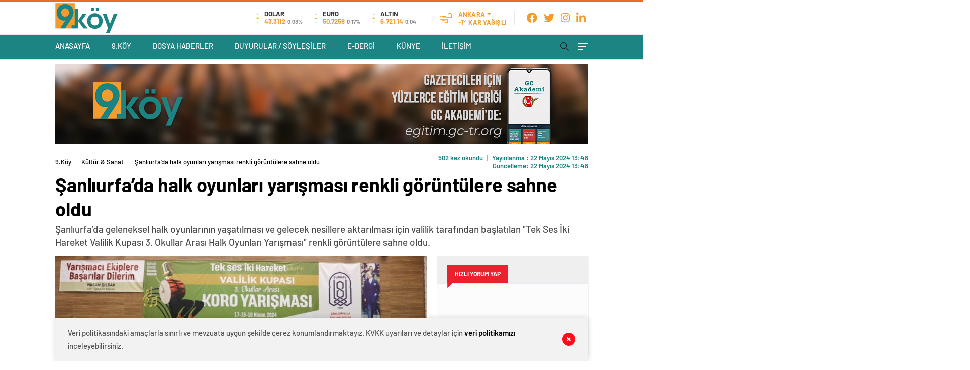

--- FILE ---
content_type: text/html
request_url: https://9koy.org/sanliurfada-halk-oyunlari-yarismasi-renkli-goruntulere-sahne-oldu.html
body_size: 26838
content:
<!doctype html>
<html lang="tr" itemscope="" itemtype="https://schema.org/Organization">
<head>
<meta http-equiv="Content-Type" content="text/html; charset=utf-8"/>
<meta name="viewport" content="width=device-width, initial-scale=1.0, maximum-scale=1.0, user-scalable=no"/>
<meta name='robots' content='index, follow, max-image-preview:large, max-snippet:-1, max-video-preview:-1' />
<!-- This site is optimized with the Yoast SEO Premium plugin v24.4 (Yoast SEO v25.5) - https://yoast.com/wordpress/plugins/seo/ -->
<title>Şanlıurfa&#039;da halk oyunları yarışması renkli görüntülere sahne oldu - 9.Köy</title>
<link rel="canonical" href="https://9koy.org/sanliurfada-halk-oyunlari-yarismasi-renkli-goruntulere-sahne-oldu.html" />
<meta property="og:locale" content="tr_TR" />
<meta property="og:type" content="article" />
<meta property="og:title" content="Şanlıurfa&#039;da halk oyunları yarışması renkli görüntülere sahne oldu" />
<meta property="og:description" content="Mehmet Çiftçi &nbsp; UNESCO tarafından &#8220;müzik şehri&#8221; ilan edilen Şanlıurfa’da, folklorik halk oyunlarının gelecek nesillere aktarılması için valilik tarafından halk oyunları yarışması düzenlendi. &nbsp; &nbsp; Okullar arası düzenlenen halk oyunları yarışmasına, liseler kategorisinden 35, ortaokul kategorisinden 43 ve ilkokul kategorisinden 38 okul katıldı. Toplamda 120 okulun katıldığı&nbsp;yarışmada, öğrenciler performanslarıyla büyük beğeni topladı.Kıyasıya mücadelenin yaşandığı yarışmada, [&hellip;]" />
<meta property="og:url" content="https://9koy.org/sanliurfada-halk-oyunlari-yarismasi-renkli-goruntulere-sahne-oldu.html" />
<meta property="og:site_name" content="9.Köy" />
<meta property="article:published_time" content="2024-05-22T10:48:33+00:00" />
<meta property="og:image" content="https://9koy.org/wp-content/uploads/2024/05/4-3.jpeg" />
<meta property="og:image:width" content="1537" />
<meta property="og:image:height" content="698" />
<meta property="og:image:type" content="image/jpeg" />
<meta name="author" content="Zeynep Tombuloğlu" />
<meta name="twitter:card" content="summary_large_image" />
<meta name="twitter:label1" content="Yazan:" />
<meta name="twitter:data1" content="Zeynep Tombuloğlu" />
<meta name="twitter:label2" content="Tahmini okuma süresi" />
<meta name="twitter:data2" content="2 dakika" />
<script type="application/ld+json" class="yoast-schema-graph">{"@context":"https://schema.org","@graph":[{"@type":"Article","@id":"https://9koy.org/sanliurfada-halk-oyunlari-yarismasi-renkli-goruntulere-sahne-oldu.html#article","isPartOf":{"@id":"https://9koy.org/sanliurfada-halk-oyunlari-yarismasi-renkli-goruntulere-sahne-oldu.html"},"author":{"name":"Zeynep Tombuloğlu","@id":"https://9koy.org/#/schema/person/273e317193634a769168c912d9cbbb08"},"headline":"Şanlıurfa&#8217;da halk oyunları yarışması renkli görüntülere sahne oldu","datePublished":"2024-05-22T10:48:33+00:00","mainEntityOfPage":{"@id":"https://9koy.org/sanliurfada-halk-oyunlari-yarismasi-renkli-goruntulere-sahne-oldu.html"},"wordCount":252,"commentCount":0,"publisher":{"@id":"https://9koy.org/#organization"},"image":{"@id":"https://9koy.org/sanliurfada-halk-oyunlari-yarismasi-renkli-goruntulere-sahne-oldu.html#primaryimage"},"thumbnailUrl":"https://9koy.org/wp-content/uploads/2024/05/4-3.jpeg","keywords":["Bölgesel Telif Desteği Programı"],"articleSection":["Kültür &amp; Sanat"],"inLanguage":"tr","potentialAction":[{"@type":"CommentAction","name":"Comment","target":["https://9koy.org/sanliurfada-halk-oyunlari-yarismasi-renkli-goruntulere-sahne-oldu.html#respond"]}]},{"@type":"WebPage","@id":"https://9koy.org/sanliurfada-halk-oyunlari-yarismasi-renkli-goruntulere-sahne-oldu.html","url":"https://9koy.org/sanliurfada-halk-oyunlari-yarismasi-renkli-goruntulere-sahne-oldu.html","name":"Şanlıurfa'da halk oyunları yarışması renkli görüntülere sahne oldu - 9.Köy","isPartOf":{"@id":"https://9koy.org/#website"},"primaryImageOfPage":{"@id":"https://9koy.org/sanliurfada-halk-oyunlari-yarismasi-renkli-goruntulere-sahne-oldu.html#primaryimage"},"image":{"@id":"https://9koy.org/sanliurfada-halk-oyunlari-yarismasi-renkli-goruntulere-sahne-oldu.html#primaryimage"},"thumbnailUrl":"https://9koy.org/wp-content/uploads/2024/05/4-3.jpeg","datePublished":"2024-05-22T10:48:33+00:00","breadcrumb":{"@id":"https://9koy.org/sanliurfada-halk-oyunlari-yarismasi-renkli-goruntulere-sahne-oldu.html#breadcrumb"},"inLanguage":"tr","potentialAction":[{"@type":"ReadAction","target":["https://9koy.org/sanliurfada-halk-oyunlari-yarismasi-renkli-goruntulere-sahne-oldu.html"]}]},{"@type":"ImageObject","inLanguage":"tr","@id":"https://9koy.org/sanliurfada-halk-oyunlari-yarismasi-renkli-goruntulere-sahne-oldu.html#primaryimage","url":"https://9koy.org/wp-content/uploads/2024/05/4-3.jpeg","contentUrl":"https://9koy.org/wp-content/uploads/2024/05/4-3.jpeg","width":1537,"height":698},{"@type":"BreadcrumbList","@id":"https://9koy.org/sanliurfada-halk-oyunlari-yarismasi-renkli-goruntulere-sahne-oldu.html#breadcrumb","itemListElement":[{"@type":"ListItem","position":1,"name":"Home","item":"https://9koy.org/"},{"@type":"ListItem","position":2,"name":"Şanlıurfa&#8217;da halk oyunları yarışması renkli görüntülere sahne oldu"}]},{"@type":"WebSite","@id":"https://9koy.org/#website","url":"https://9koy.org/","name":"9.Köy","description":"Haberler","publisher":{"@id":"https://9koy.org/#organization"},"potentialAction":[{"@type":"SearchAction","target":{"@type":"EntryPoint","urlTemplate":"https://9koy.org/?s={search_term_string}"},"query-input":{"@type":"PropertyValueSpecification","valueRequired":true,"valueName":"search_term_string"}}],"inLanguage":"tr"},{"@type":"Organization","@id":"https://9koy.org/#organization","name":"9.Köy","url":"https://9koy.org/","logo":{"@type":"ImageObject","inLanguage":"tr","@id":"https://9koy.org/#/schema/logo/image/","url":"https://9koy.org/wp-content/uploads/2023/02/9-koy-logo-1.png","contentUrl":"https://9koy.org/wp-content/uploads/2023/02/9-koy-logo-1.png","width":206,"height":100,"caption":"9.Köy"},"image":{"@id":"https://9koy.org/#/schema/logo/image/"}},{"@type":"Person","@id":"https://9koy.org/#/schema/person/273e317193634a769168c912d9cbbb08","name":"Zeynep Tombuloğlu","image":{"@type":"ImageObject","inLanguage":"tr","@id":"https://9koy.org/#/schema/person/image/","url":"https://secure.gravatar.com/avatar/965bc848eda1390616396867680a6b7cd17160601c1f1a8e95a9c20d83d59f78?s=96&d=mm&r=g","contentUrl":"https://secure.gravatar.com/avatar/965bc848eda1390616396867680a6b7cd17160601c1f1a8e95a9c20d83d59f78?s=96&d=mm&r=g","caption":"Zeynep Tombuloğlu"},"url":"https://9koy.org/author/zeynep"}]}</script>
<!-- / Yoast SEO Premium plugin. -->
<link rel='dns-prefetch' href='//cdn.quilljs.com' />
<link rel='dns-prefetch' href='//use.fontawesome.com' />
<link rel="alternate" type="application/rss+xml" title="9.Köy &raquo; Şanlıurfa&#8217;da halk oyunları yarışması renkli görüntülere sahne oldu yorum akışı" href="https://9koy.org/sanliurfada-halk-oyunlari-yarismasi-renkli-goruntulere-sahne-oldu.html/feed" />
<link rel="alternate" title="oEmbed (JSON)" type="application/json+oembed" href="https://9koy.org/wp-json/oembed/1.0/embed?url=https%3A%2F%2F9koy.org%2Fsanliurfada-halk-oyunlari-yarismasi-renkli-goruntulere-sahne-oldu.html" />
<link rel="alternate" title="oEmbed (XML)" type="text/xml+oembed" href="https://9koy.org/wp-json/oembed/1.0/embed?url=https%3A%2F%2F9koy.org%2Fsanliurfada-halk-oyunlari-yarismasi-renkli-goruntulere-sahne-oldu.html&#038;format=xml" />
<style id='wp-img-auto-sizes-contain-inline-css' type='text/css'>
img:is([sizes=auto i],[sizes^="auto," i]){contain-intrinsic-size:3000px 1500px}
/*# sourceURL=wp-img-auto-sizes-contain-inline-css */
</style>
<style id='classic-theme-styles-inline-css' type='text/css'>
/*! This file is auto-generated */
.wp-block-button__link{color:#fff;background-color:#32373c;border-radius:9999px;box-shadow:none;text-decoration:none;padding:calc(.667em + 2px) calc(1.333em + 2px);font-size:1.125em}.wp-block-file__button{background:#32373c;color:#fff;text-decoration:none}
/*# sourceURL=/wp-includes/css/classic-themes.min.css */
</style>
<style id='font-awesome-svg-styles-default-inline-css' type='text/css'>
.svg-inline--fa {
display: inline-block;
height: 1em;
overflow: visible;
vertical-align: -.125em;
}
/*# sourceURL=font-awesome-svg-styles-default-inline-css */
</style>
<!-- <link rel='stylesheet' id='font-awesome-svg-styles-css' href='https://9koy.org/wp-content/uploads/font-awesome/v6.3.0/css/svg-with-js.css' type='text/css' media='all' /> -->
<link rel="stylesheet" type="text/css" href="//9koy.org/wp-content/cache/wpfc-minified/dfi9580x/deu.css" media="all"/>
<style id='font-awesome-svg-styles-inline-css' type='text/css'>
.wp-block-font-awesome-icon svg::before,
.wp-rich-text-font-awesome-icon svg::before {content: unset;}
/*# sourceURL=font-awesome-svg-styles-inline-css */
</style>
<link rel='stylesheet' id='font-awesome-official-css' href='https://use.fontawesome.com/releases/v6.3.0/css/all.css' type='text/css' media='all' integrity="sha384-nYX0jQk7JxCp1jdj3j2QdJbEJaTvTlhexnpMjwIkYQLdk9ZE3/g8CBw87XP2N0pR" crossorigin="anonymous" />
<!-- <link rel='stylesheet' id='dearpdf-style-css' href='https://9koy.org/wp-content/plugins/dearpdf-pro/assets/css/dearpdf.min.css?ver=2.0.71' type='text/css' media='all' /> -->
<link rel="stylesheet" type="text/css" href="//9koy.org/wp-content/cache/wpfc-minified/lkcb4kr9/dq90f.css" media="all"/>
<link rel='stylesheet' id='font-awesome-official-v4shim-css' href='https://use.fontawesome.com/releases/v6.3.0/css/v4-shims.css' type='text/css' media='all' integrity="sha384-SQz6YOYE9rzJdPMcxCxNEmEuaYeT0ayZY/ZxArYWtTnvBwcfHI6rCwtgsOonZ+08" crossorigin="anonymous" />
<script src='//9koy.org/wp-content/cache/wpfc-minified/mofbvfrr/dq90f.js' type="text/javascript"></script>
<!-- <script type="text/javascript" src="https://9koy.org/wp-includes/js/jquery/jquery.min.js?ver=3.7.1" id="jquery-core-js"></script> -->
<!-- <script type="text/javascript" src="https://9koy.org/wp-includes/js/jquery/jquery-migrate.min.js?ver=3.4.1" id="jquery-migrate-js"></script> -->
<script type="text/javascript" id="jquery-js-after">
/* <![CDATA[ */
var $ = jQuery.noConflict();
//# sourceURL=jquery-js-after
/* ]]> */
</script>
<link rel="https://api.w.org/" href="https://9koy.org/wp-json/" /><link rel="alternate" title="JSON" type="application/json" href="https://9koy.org/wp-json/wp/v2/posts/11024" /><link rel="EditURI" type="application/rsd+xml" title="RSD" href="https://9koy.org/xmlrpc.php?rsd" />
<link rel='shortlink' href='https://9koy.org/?p=11024' />
<script>
document.documentElement.className = document.documentElement.className.replace('no-js', 'js');
</script>
<style>
.no-js img.lazyload {
display: none;
}
figure.wp-block-image img.lazyloading {
min-width: 150px;
}
.lazyload,
.lazyloading {
--smush-placeholder-width: 100px;
--smush-placeholder-aspect-ratio: 1/1;
width: var(--smush-placeholder-width) !important;
aspect-ratio: var(--smush-placeholder-aspect-ratio) !important;
}
.lazyload, .lazyloading {
opacity: 0;
}
.lazyloaded {
opacity: 1;
transition: opacity 400ms;
transition-delay: 0ms;
}
</style>
<meta property="og:title" content="Şanlıurfa&#8217;da halk oyunları yarışması renkli görüntülere sahne oldu" />
<meta property="og:image" content="https://9koy.org/wp-content/uploads/2024/05/4-3.jpeg" />
<script data-cfasync="false"> var dearPdfLocation = "https://9koy.org/wp-content/plugins/dearpdf-pro/assets/"; var dearpdfWPGlobal = {"text":{"blank":""},"viewerType":"flipbook","is3D":true,"pageScale":"auto","height":"auto","mobileViewerType":"flipbook","backgroundColor":"transparent","backgroundImage":"","showDownloadControl":true,"sideMenuOverlay":true,"readDirection":"ltr","disableRange":false,"has3DCover":true,"enableSound":true,"color3DCover":"#777","controlsPosition":"bottom","rangeChunkSize":"524288","maxTextureSize":"3200","pageMode":"auto","singlePageMode":"auto","pdfVersion":"default","autoPDFLinktoViewer":false,"attachmentLightbox":"true","duration":"800","paddingLeft":"15","paddingRight":"15","paddingTop":"20","paddingBottom":"20","moreControls":"download,pageMode,startPage,endPage,sound","hideControls":""};</script><link rel="amphtml" href="https://9koy.org/sanliurfada-halk-oyunlari-yarismasi-renkli-goruntulere-sahne-oldu.htmlamp"><link rel="icon" href="https://9koy.org/wp-content/uploads/2023/06/cropped-Basliksiz-1-kopya-32x32.png" sizes="32x32" />
<link rel="icon" href="https://9koy.org/wp-content/uploads/2023/06/cropped-Basliksiz-1-kopya-192x192.png" sizes="192x192" />
<link rel="apple-touch-icon" href="https://9koy.org/wp-content/uploads/2023/06/cropped-Basliksiz-1-kopya-180x180.png" />
<meta name="msapplication-TileImage" content="https://9koy.org/wp-content/uploads/2023/06/cropped-Basliksiz-1-kopya-270x270.png" />
<!-- Google tag (gtag.js) -->
<script async src="https://www.googletagmanager.com/gtag/js?id=G-LM9LKBE5LV"></script>
<script>
window.dataLayer = window.dataLayer || [];
function gtag(){dataLayer.push(arguments);}
gtag('js', new Date());
gtag('config', 'G-LM9LKBE5LV');
</script>
<meta name="yandex-verification" content="3a6ac9bb92361579" />    <link rel="Shortcut Icon" href="https://9koy.org/wp-content/uploads/2023/02/favicon.png" type="image/x-icon">
<!-- <link rel="stylesheet" href="https://9koy.org/wp-content/themes/haberadam/Css/styles.css"/> -->
<!-- <link rel="stylesheet" href="https://9koy.org/wp-content/themes/haberadam/Css/owl.carousel.min.css"> -->
<!-- <link rel="stylesheet" href="https://9koy.org/wp-content/themes/haberadam/icon/style.css"/> -->
<!-- <link rel="stylesheet" href="https://9koy.org/wp-content/themes/haberadam/Css/theme_style.css"> -->
<link rel="stylesheet" type="text/css" href="//9koy.org/wp-content/cache/wpfc-minified/7aj6gth4/dqqbs.css" media="all"/>
<link rel="preload" href="https://9koy.org/wp-content/themes/haberadam/fonts/barlow-regular.woff2" as="font" crossorigin>
<link rel="preload" href="https://9koy.org/wp-content/themes/haberadam/fonts/barlow-medium.woff2" as="font" crossorigin>
<link rel="preload" href="https://9koy.org/wp-content/themes/haberadam/fonts/barlow-semibold.woff2" as="font" crossorigin>
<link rel="preload" href="https://9koy.org/wp-content/themes/haberadam/fonts/barlow-bold.woff2" as="font" crossorigin>
<link rel="preload" href="https://9koy.org/wp-content/themes/haberadam/fonts/barlow-regular2.woff2" as="font" crossorigin>
<link rel="preload" href="https://9koy.org/wp-content/themes/haberadam/fonts/barlow-medium2.woff2" as="font" crossorigin>
<link rel="preload" href="https://9koy.org/wp-content/themes/haberadam/fonts/barlow-semibold2.woff2" as="font" crossorigin>
<link rel="preload" href="https://9koy.org/wp-content/themes/haberadam/fonts/barlow-bold2.woff2" as="font" crossorigin>
<style>
@font-face {
font-family: 'Barlow';
font-style: normal;
font-weight: 400;
src: url(https://9koy.org/wp-content/themes/haberadam/fonts/barlow-regular.woff2) format('woff2');
unicode-range: U+0000-00FF, U+0131, U+0152-0153, U+02BB-02BC, U+02C6, U+02DA, U+02DC, U+2000-206F, U+2074, U+20AC, U+2122, U+2191, U+2193, U+2212, U+2215, U+FEFF, U+FFFD;
font-display: swap;
}
@font-face {
font-family: 'Barlow';
font-style: normal;
font-weight: 500;
src: url(https://9koy.org/wp-content/themes/haberadam/fonts/barlow-medium.woff2) format('woff2');
unicode-range: U+0000-00FF, U+0131, U+0152-0153, U+02BB-02BC, U+02C6, U+02DA, U+02DC, U+2000-206F, U+2074, U+20AC, U+2122, U+2191, U+2193, U+2212, U+2215, U+FEFF, U+FFFD;
font-display: swap;
}
@font-face {
font-family: 'Barlow';
font-style: normal;
font-weight: 600;
src: url(https://9koy.org/wp-content/themes/haberadam/fonts/barlow-semibold.woff2) format('woff2');
unicode-range: U+0000-00FF, U+0131, U+0152-0153, U+02BB-02BC, U+02C6, U+02DA, U+02DC, U+2000-206F, U+2074, U+20AC, U+2122, U+2191, U+2193, U+2212, U+2215, U+FEFF, U+FFFD;
font-display: swap;
}
@font-face {
font-family: 'Barlow';
font-style: normal;
font-weight: 700;
src: url(https://9koy.org/wp-content/themes/haberadam/fonts/barlow-bold.woff2) format('woff2');
unicode-range: U+0000-00FF, U+0131, U+0152-0153, U+02BB-02BC, U+02C6, U+02DA, U+02DC, U+2000-206F, U+2074, U+20AC, U+2122, U+2191, U+2193, U+2212, U+2215, U+FEFF, U+FFFD;
font-display: swap;
}
@font-face {
font-family: 'Barlow';
font-style: normal;
font-weight: 400;
src: url(https://9koy.org/wp-content/themes/haberadam/fonts/barlow-regular2.woff2) format('woff2');
unicode-range: U+0100-024F, U+0259, U+1E00-1EFF, U+2020, U+20A0-20AB, U+20AD-20CF, U+2113, U+2C60-2C7F, U+A720-A7FF;
font-display: swap;
}
@font-face {
font-family: 'Barlow';
font-style: normal;
font-weight: 500;
src: url(https://9koy.org/wp-content/themes/haberadam/fonts/barlow-medium2.woff2) format('woff2');
unicode-range: U+0100-024F, U+0259, U+1E00-1EFF, U+2020, U+20A0-20AB, U+20AD-20CF, U+2113, U+2C60-2C7F, U+A720-A7FF;
font-display: swap;
}
@font-face {
font-family: 'Barlow';
font-style: normal;
font-weight: 600;
src: url(https://9koy.org/wp-content/themes/haberadam/fonts/barlow-semibold2.woff2) format('woff2');
unicode-range: U+0100-024F, U+0259, U+1E00-1EFF, U+2020, U+20A0-20AB, U+20AD-20CF, U+2113, U+2C60-2C7F, U+A720-A7FF;
font-display: swap;
}
@font-face {
font-family: 'Barlow';
font-style: normal;
font-weight: 700;
src: url(https://9koy.org/wp-content/themes/haberadam/fonts/barlow-bold2.woff2) format('woff2');
unicode-range: U+0100-024F, U+0259, U+1E00-1EFF, U+2020, U+20A0-20AB, U+20AD-20CF, U+2113, U+2C60-2C7F, U+A720-A7FF;
font-display: swap;
}
</style>
<style>
body{
background-color: #e5e5e5;
}
.scdovizin button, .scdovizintab > div.active{
background-color: #f49b2f;
}
.scdovizintab > div.active{
border-color: #f49b2f;
}
.scdovizin-inputs.scifull span{
border-color: #f49b2f25;
}
#header-shape-gradient {
--color-stop: #f49b2f;
--color-bot: #f49b2f;
}
#zuck-modal-content .story-viewer .slides .item>.media{width: 700px;}
#zuck-modal-content .strydesc{color: }
.newsBox2 > i{background: #f49b2f;opacity: 0.7;}
.ayarlarkaydet.ayarkheader:hover {background-color:#f49b2f;}
.iletisim svg.titledot rect {fill:#f49b2f;}
.videoNewsBox ul li a strong:hover{color: #f49b2f}
.pageWrapper .pageMainWrap .contentWrap .pageNav ul li.active a:before, header{background: #f49b2f}
.pageWrapper .pageMainWrap .contentWrap .wideArea .contactForm .submit{background: #f49b2f}
.tag{background: #f49b2f}
.newsBox:hover>strong{color:#f49b2f}
.newsBox>strong:hover{color:#f49b2f}
.authorBox ul li a strong,#owl-wleft-slider3 .owl-nav button:hover{color:#f49b2f}
.options-icons.iconcom:hover .icon-border {
background-color: #f49b2f;
border-color: #f49b2f;
}
@media only screen and (max-width: 480px) {
.header-bottom {
background: #f49b2f;
}
}
.desk-menu-top ul li:first-child, .desk-menu-bottom-left li a:before, .desk-menu-bottom-right ul li a,
.desk-menu-bottom-right ul li a span
{color: #c9c9c990}
.desk-menu-bottom-left li a i{ background-color: #c9c9c990 }
.desk-menu-bottom-left li a, .desk-menu-bottom-right ul li a, .desk-menu-bottom-right ul li a span { border-color: #c9c9c990; }
.desk-menu-bottom-right ul li a span svg path { fill: #c9c9c990; }
.left .more a{background-color: #f49b2f}
#home > .bottom > .left .twoLineNews > div > div > div > div > div > div a strong:hover{color: #f49b2f}
.videoNewsBox ul li a span i{background: #f49b2f}
.pageWrapper .pageMainWrap .contentWrap .wideArea .contactForm .submit{background: #f49b2f}
.pageWrapper .pageMainWrap .contentWrap .pageNav ul li.active a:before{background: #f49b2f}
.pageWrapper .pageMainWrap .contentWrap .pageNav ul li > a:before{background: #f49b2f}
.header2.withHeader3 .hd-top, .hmfix .header2.withHeader3 .hd-bot.on, .hmfix .header-bottom.on, .wleft-slider-left li.active a figure, .hd-bot,
.hd-bot, .header2.withHeader3 .hd-top, .hmfix .header2.withHeader3 .hd-bot.on, .yol-in-bottom ul li a span
{ border-color: #f49b2f; }
header .menu-item-has-children ul.sub-menu{ background-color: #222222 }
.desk-menu{ background-color:#2a2929 }
.bvgl-title{border-color: #f49b2f }
div#owl-wleft-slider3 .owl-dots button:hover:after, div#owl-wleft-slider3 .owl-dots button.active:after,
.main-manset .owl-dots button.active, .main-manset .owl-nav .owl-prev:hover, .main-manset .owl-nav .owl-next:hover,
.tab-up-in .owl-dots button.active, .header-bottom-left:before, .header-bottom-left #logo,
.header-bottom-left nav ul li a:after, .hd-bot-left #logo, .hd-bot-left .mobile-logo, a.mobile-logo, .gazete-detay-left ul li a:before
{
background-color: #f49b2f;
}
.yr-in a p:hover,.hd-bot-right nav ul li a:hover{ color:#f49b2f }
#owl-wleft-slider2 .owl-dots button.active,div#owl-wleft-slider .owl-dots button.active, div#owl-wleft-slider3 .owl-dots button.active,
.tab-up-in .owl-dots button.active, .main-manset #owl-main-manset .owl-dot.active{
background-color: #f49b2f !important;
}
.yol-in-bottom ul li a span{ border-color: #f49b2f !important; }
#home.container .newsBox>strong span:hover, #home.container .newsBox>strong:hover span, .flmc .news-four-2 .news-four-in span:hover,
.kat-grid-right-five a:hover strong, #home.container .newsBox>strong:hover span, .fively-left a:hover h5, .news-four-in a.news-four-link:hover .news-four-in-title span,
.yol-in-bottom ul li a:hover span, .footer-links-left ul li a:hover, .gazete-detay-left ul li a:hover span, .gazete-detay-left ul li a.active span,
.gazete-dr-gun li a:hover, .gazeteler-top h1 b
{
color: #f49b2f !important;
}
.hm-top .select-vakit{ background-color: #f49b2f }
.mobile-menu h3{ color: #f49b2f }
footer .logo-pattern{background-color: #f49b2f}
.header-bottom-left:before, .header-bottom-left #logo, .alt-cat,
.main-manset .owl-dots button.active, .main-manset .owl-nav .owl-prev:hover, .main-manset .owl-nav .owl-next:hover,
.header-bottom-left nav ul li a:after, .left .more a, .newsBox span .icon-play-arrow,
.options-icons .icon-border.active, span.icon-border-count, .sc-options-user,  #newsRead .bottom .left .detail .relatedContent a,
#newsRead .bottom .left .detail ol li:before,
.hd-bot-left #logo, .shrrt.active .icon-border,
.sc-options-left .options-icons:hover .icon-border, .cb-ver-head, a.mobile-logo, .ss-choosen, .ss-top-mobile a:hover,
.options-icons.iconfav:hover .icon-border,.options-icons.iconcom:hover .icon-border   {background-color: #e96f26}
.bvgl-title, .options-icons .icon-border.active, .options-icons .icon-border.active:hover,
.hmfix .header-bottom.on,.shrrt.active .icon-border,
.sc-options-left .options-icons:hover .icon-border, .hd-bot, .header2.withHeader3 .hd-top, .hmfix .header2.withHeader3 .hd-bot.on,.yol-in-bottom ul li a span,
.wleft-slider-left li.active a figure,.options-icons.iconfav:hover .icon-border,.options-icons.iconcom:hover .icon-border
{border-color: #e96f26}
.video-five-left{background-color: #ffffff36}
.video-five .flex-start,.video-five-right{background-color: #e96f26}
#owl-wleft-slider1 .owl-dots button.active ,#owl-wleft-slider2 .owl-dots button.active, div#owl-wleft-slider3 .owl-dots button.active{background-color: #e96f26 !important;}
footer .logo-pattern, div#owl-wleft-slider3 .owl-dots button.active:after,
div#owl-wleft-slider3 .owl-dots button.active:after, .main-manset #owl-main-manset .owl-dot.active,
div#owl-wleft-slider .owl-dots button.active, .ss-top ul li.active, .ss-top ul li:hover, #owl-sports .owl-nav .owl-prev,
.ss-bottom ul a, #owl-sports .owl-nav .owl-next
{background-color: #e96f26 !important;}
.wleft-slider3 .owl-nav button:hover, span.comment-active b{ color: #e96f26 !important; }
footer .logo-pattern{background-color: }
.container .newsBox>strong span:hover, .fourrscl-bottom p:hover, .sc-fively-2 a p:hover, .sc-fively-1 a p:hover,
a.bvgl-top p:hover, a.bvgl-top figure:hover a.bvgl-top p, .infinityDiv h4,.cb-veri ul li:hover a,.cb-letters p b,
#newsRead .bottom .left .detail .options-icons:hover p, .yazar-detay-right .cap .options-icons:hover p,
.footer-links-left ul li a:hover
{
color: #e96f26 !important;
}
@media only screen and (max-width: 480px) {
.header-bottom {
background: #e96f26;
}
}
.sticky-bread {
border-top-color:  #e96f26;
}
.sb-left a svg path {
fill: #e96f26;
}
.hd-bot, .header2.withHeader3 .hd-top, .hmfix .header2.withHeader3 .hd-bot.on{
border-top-color: #e96f26;
}
.scdovizin button, .scdovizintab > div.active{
background-color: #e96f26;
}
.scdovizintab > div.active{
border-color: #e96f26;
}
.scdovizin-inputs.scifull span{
border-color: #e96f2625;
}
@media screen and (max-width:568px) {
#home > .bottom .left .sixNewsSymmetry > div {
width: 100%;
flex: 100%;
max-width: 100%;
padding-left: 5px;
padding-right: 5px !important;
}
}
.ows-in h3, #owl-wleft-slider2 .ows-in h3, #owl-wleft-slider3 .ows-in h3, .main-manset-title h3,.tab-up-title h3{text-transform: unset;}
.ows-in h3::first-line{color:#e5d520}
.container .newsBox>strong:hover span{ color: #f49b2f }
.genel-veri{background-color: #d9242f}
.mid-va span,.corona1,.corona2{background-color: #b21c26}
.mid-va span:first-child{background-color: transparent}
.weat-d-tag a:hover{background-color: #f49b2f !important;border-color: #f49b2f !important;}
</style>
<script>
var ajaxurl = "https://9koy.org/wp-admin/admin-ajax.php";</script>
<style id='global-styles-inline-css' type='text/css'>
:root{--wp--preset--aspect-ratio--square: 1;--wp--preset--aspect-ratio--4-3: 4/3;--wp--preset--aspect-ratio--3-4: 3/4;--wp--preset--aspect-ratio--3-2: 3/2;--wp--preset--aspect-ratio--2-3: 2/3;--wp--preset--aspect-ratio--16-9: 16/9;--wp--preset--aspect-ratio--9-16: 9/16;--wp--preset--color--black: #000000;--wp--preset--color--cyan-bluish-gray: #abb8c3;--wp--preset--color--white: #ffffff;--wp--preset--color--pale-pink: #f78da7;--wp--preset--color--vivid-red: #cf2e2e;--wp--preset--color--luminous-vivid-orange: #ff6900;--wp--preset--color--luminous-vivid-amber: #fcb900;--wp--preset--color--light-green-cyan: #7bdcb5;--wp--preset--color--vivid-green-cyan: #00d084;--wp--preset--color--pale-cyan-blue: #8ed1fc;--wp--preset--color--vivid-cyan-blue: #0693e3;--wp--preset--color--vivid-purple: #9b51e0;--wp--preset--gradient--vivid-cyan-blue-to-vivid-purple: linear-gradient(135deg,rgb(6,147,227) 0%,rgb(155,81,224) 100%);--wp--preset--gradient--light-green-cyan-to-vivid-green-cyan: linear-gradient(135deg,rgb(122,220,180) 0%,rgb(0,208,130) 100%);--wp--preset--gradient--luminous-vivid-amber-to-luminous-vivid-orange: linear-gradient(135deg,rgb(252,185,0) 0%,rgb(255,105,0) 100%);--wp--preset--gradient--luminous-vivid-orange-to-vivid-red: linear-gradient(135deg,rgb(255,105,0) 0%,rgb(207,46,46) 100%);--wp--preset--gradient--very-light-gray-to-cyan-bluish-gray: linear-gradient(135deg,rgb(238,238,238) 0%,rgb(169,184,195) 100%);--wp--preset--gradient--cool-to-warm-spectrum: linear-gradient(135deg,rgb(74,234,220) 0%,rgb(151,120,209) 20%,rgb(207,42,186) 40%,rgb(238,44,130) 60%,rgb(251,105,98) 80%,rgb(254,248,76) 100%);--wp--preset--gradient--blush-light-purple: linear-gradient(135deg,rgb(255,206,236) 0%,rgb(152,150,240) 100%);--wp--preset--gradient--blush-bordeaux: linear-gradient(135deg,rgb(254,205,165) 0%,rgb(254,45,45) 50%,rgb(107,0,62) 100%);--wp--preset--gradient--luminous-dusk: linear-gradient(135deg,rgb(255,203,112) 0%,rgb(199,81,192) 50%,rgb(65,88,208) 100%);--wp--preset--gradient--pale-ocean: linear-gradient(135deg,rgb(255,245,203) 0%,rgb(182,227,212) 50%,rgb(51,167,181) 100%);--wp--preset--gradient--electric-grass: linear-gradient(135deg,rgb(202,248,128) 0%,rgb(113,206,126) 100%);--wp--preset--gradient--midnight: linear-gradient(135deg,rgb(2,3,129) 0%,rgb(40,116,252) 100%);--wp--preset--font-size--small: 13px;--wp--preset--font-size--medium: 20px;--wp--preset--font-size--large: 36px;--wp--preset--font-size--x-large: 42px;--wp--preset--spacing--20: 0.44rem;--wp--preset--spacing--30: 0.67rem;--wp--preset--spacing--40: 1rem;--wp--preset--spacing--50: 1.5rem;--wp--preset--spacing--60: 2.25rem;--wp--preset--spacing--70: 3.38rem;--wp--preset--spacing--80: 5.06rem;--wp--preset--shadow--natural: 6px 6px 9px rgba(0, 0, 0, 0.2);--wp--preset--shadow--deep: 12px 12px 50px rgba(0, 0, 0, 0.4);--wp--preset--shadow--sharp: 6px 6px 0px rgba(0, 0, 0, 0.2);--wp--preset--shadow--outlined: 6px 6px 0px -3px rgb(255, 255, 255), 6px 6px rgb(0, 0, 0);--wp--preset--shadow--crisp: 6px 6px 0px rgb(0, 0, 0);}:where(.is-layout-flex){gap: 0.5em;}:where(.is-layout-grid){gap: 0.5em;}body .is-layout-flex{display: flex;}.is-layout-flex{flex-wrap: wrap;align-items: center;}.is-layout-flex > :is(*, div){margin: 0;}body .is-layout-grid{display: grid;}.is-layout-grid > :is(*, div){margin: 0;}:where(.wp-block-columns.is-layout-flex){gap: 2em;}:where(.wp-block-columns.is-layout-grid){gap: 2em;}:where(.wp-block-post-template.is-layout-flex){gap: 1.25em;}:where(.wp-block-post-template.is-layout-grid){gap: 1.25em;}.has-black-color{color: var(--wp--preset--color--black) !important;}.has-cyan-bluish-gray-color{color: var(--wp--preset--color--cyan-bluish-gray) !important;}.has-white-color{color: var(--wp--preset--color--white) !important;}.has-pale-pink-color{color: var(--wp--preset--color--pale-pink) !important;}.has-vivid-red-color{color: var(--wp--preset--color--vivid-red) !important;}.has-luminous-vivid-orange-color{color: var(--wp--preset--color--luminous-vivid-orange) !important;}.has-luminous-vivid-amber-color{color: var(--wp--preset--color--luminous-vivid-amber) !important;}.has-light-green-cyan-color{color: var(--wp--preset--color--light-green-cyan) !important;}.has-vivid-green-cyan-color{color: var(--wp--preset--color--vivid-green-cyan) !important;}.has-pale-cyan-blue-color{color: var(--wp--preset--color--pale-cyan-blue) !important;}.has-vivid-cyan-blue-color{color: var(--wp--preset--color--vivid-cyan-blue) !important;}.has-vivid-purple-color{color: var(--wp--preset--color--vivid-purple) !important;}.has-black-background-color{background-color: var(--wp--preset--color--black) !important;}.has-cyan-bluish-gray-background-color{background-color: var(--wp--preset--color--cyan-bluish-gray) !important;}.has-white-background-color{background-color: var(--wp--preset--color--white) !important;}.has-pale-pink-background-color{background-color: var(--wp--preset--color--pale-pink) !important;}.has-vivid-red-background-color{background-color: var(--wp--preset--color--vivid-red) !important;}.has-luminous-vivid-orange-background-color{background-color: var(--wp--preset--color--luminous-vivid-orange) !important;}.has-luminous-vivid-amber-background-color{background-color: var(--wp--preset--color--luminous-vivid-amber) !important;}.has-light-green-cyan-background-color{background-color: var(--wp--preset--color--light-green-cyan) !important;}.has-vivid-green-cyan-background-color{background-color: var(--wp--preset--color--vivid-green-cyan) !important;}.has-pale-cyan-blue-background-color{background-color: var(--wp--preset--color--pale-cyan-blue) !important;}.has-vivid-cyan-blue-background-color{background-color: var(--wp--preset--color--vivid-cyan-blue) !important;}.has-vivid-purple-background-color{background-color: var(--wp--preset--color--vivid-purple) !important;}.has-black-border-color{border-color: var(--wp--preset--color--black) !important;}.has-cyan-bluish-gray-border-color{border-color: var(--wp--preset--color--cyan-bluish-gray) !important;}.has-white-border-color{border-color: var(--wp--preset--color--white) !important;}.has-pale-pink-border-color{border-color: var(--wp--preset--color--pale-pink) !important;}.has-vivid-red-border-color{border-color: var(--wp--preset--color--vivid-red) !important;}.has-luminous-vivid-orange-border-color{border-color: var(--wp--preset--color--luminous-vivid-orange) !important;}.has-luminous-vivid-amber-border-color{border-color: var(--wp--preset--color--luminous-vivid-amber) !important;}.has-light-green-cyan-border-color{border-color: var(--wp--preset--color--light-green-cyan) !important;}.has-vivid-green-cyan-border-color{border-color: var(--wp--preset--color--vivid-green-cyan) !important;}.has-pale-cyan-blue-border-color{border-color: var(--wp--preset--color--pale-cyan-blue) !important;}.has-vivid-cyan-blue-border-color{border-color: var(--wp--preset--color--vivid-cyan-blue) !important;}.has-vivid-purple-border-color{border-color: var(--wp--preset--color--vivid-purple) !important;}.has-vivid-cyan-blue-to-vivid-purple-gradient-background{background: var(--wp--preset--gradient--vivid-cyan-blue-to-vivid-purple) !important;}.has-light-green-cyan-to-vivid-green-cyan-gradient-background{background: var(--wp--preset--gradient--light-green-cyan-to-vivid-green-cyan) !important;}.has-luminous-vivid-amber-to-luminous-vivid-orange-gradient-background{background: var(--wp--preset--gradient--luminous-vivid-amber-to-luminous-vivid-orange) !important;}.has-luminous-vivid-orange-to-vivid-red-gradient-background{background: var(--wp--preset--gradient--luminous-vivid-orange-to-vivid-red) !important;}.has-very-light-gray-to-cyan-bluish-gray-gradient-background{background: var(--wp--preset--gradient--very-light-gray-to-cyan-bluish-gray) !important;}.has-cool-to-warm-spectrum-gradient-background{background: var(--wp--preset--gradient--cool-to-warm-spectrum) !important;}.has-blush-light-purple-gradient-background{background: var(--wp--preset--gradient--blush-light-purple) !important;}.has-blush-bordeaux-gradient-background{background: var(--wp--preset--gradient--blush-bordeaux) !important;}.has-luminous-dusk-gradient-background{background: var(--wp--preset--gradient--luminous-dusk) !important;}.has-pale-ocean-gradient-background{background: var(--wp--preset--gradient--pale-ocean) !important;}.has-electric-grass-gradient-background{background: var(--wp--preset--gradient--electric-grass) !important;}.has-midnight-gradient-background{background: var(--wp--preset--gradient--midnight) !important;}.has-small-font-size{font-size: var(--wp--preset--font-size--small) !important;}.has-medium-font-size{font-size: var(--wp--preset--font-size--medium) !important;}.has-large-font-size{font-size: var(--wp--preset--font-size--large) !important;}.has-x-large-font-size{font-size: var(--wp--preset--font-size--x-large) !important;}
/*# sourceURL=global-styles-inline-css */
</style>
</head>
<body class=" hmfix  bgWhite mm-wrapper">
<style media="screen">
header .logo-pattern {
display: none;
}
</style>
<div class="header2after">
</div>
<header class="header2 withHeader3">
<div class="hd-top">
<div class="container">
<div class="hd-top-in">
<div class="logo-pattern">
</div>
<a href="https://9koy.org/" id="logo" class="desktop-logo"><img data-src="https://9koy.org/wp-content/uploads/2023/02/9-koy-logo.png" class="logo-lzy lazyload" alt="9.Köy" src="[data-uri]" style="--smush-placeholder-width: 206px; --smush-placeholder-aspect-ratio: 206/100;" /></a>
<a href="https://9koy.org/" class="mobile-logo"><img data-src="https://9koy.org/wp-content/uploads/2023/02/9-koy-logo.png" class="logo-lzy lazyload"  alt="9.Köy" src="[data-uri]" style="--smush-placeholder-width: 206px; --smush-placeholder-aspect-ratio: 206/100;" /></a>
<div class="hd-top-left">
<div class="htl-i">
<div class="htl-i-left up">
<span></span>
<span></span>
<span></span>
</div>
<div class="htl-i-right">
<span>DOLAR</span>
<b class="up">43,3112<u> 0.03%</u></b>
</div>
</div>
<div class="htl-i">
<div class="htl-i-left up">
<span></span>
<span></span>
<span></span>
</div>
<div class="htl-i-right">
<span>EURO</span>
<b class="up">50,7258<u> 0.17%</u></b>
</div>
</div>
<div class="htl-i">
<div class="htl-i-left up">
<span></span>
<span></span>
<span></span>
</div>
<div class="htl-i-right">
<span>ALTIN</span>
<b class="up">6.721,14<u>0,04</u></b>
</div>
</div>
<div class="header-top-right">
<div class="wheat">
<div class="weatherStatus">
<i class="kar-yagisli"></i>
<div class="hwwi-flex">
<div class="hwwi-top">
<span>Ankara</span>
</div>
<div class="hwwi-bottom">
<span>-1°</span>
<p>KAR YAĞIŞLI</p>
</div>
</div>
</div>
<div class="wheatall" style="visibility: hidden;opacity: 0;transform: translateY(18px);">
<div class="selectli-place">
<input type="text" name="" value="" placeholder="Şehir Ara">
<img data-src="https://9koy.org/wp-content/themes/haberadam/img/icons/search.png" alt="s" class="des-g lazyload" src="[data-uri]">
</div>
<ul>
<li data-city="adana" onclick="getWeather(1)">Adana</li>
<li data-city="adiyaman" onclick="getWeather(2)">Adıyaman</li>
<li data-city="afyonkarahisar" onclick="getWeather(3)">Afyonkarahisar</li>
<li data-city="agri" onclick="getWeather(4)">Ağrı</li>
<li data-city="amasya" onclick="getWeather(5)">Amasya</li>
<li data-city="ankara" onclick="getWeather(6)">Ankara</li>
<li data-city="antalya" onclick="getWeather(7)">Antalya</li>
<li data-city="artvin" onclick="getWeather(8)">Artvin</li>
<li data-city="aydin" onclick="getWeather(9)">Aydın</li>
<li data-city="balikesir" onclick="getWeather(10)">Balıkesir</li>
<li data-city="bilecik" onclick="getWeather(11)">Bilecik</li>
<li data-city="bingol" onclick="getWeather(12)">Bingöl</li>
<li data-city="bitlis" onclick="getWeather(13)">Bitlis</li>
<li data-city="bolu" onclick="getWeather(14)">Bolu</li>
<li data-city="burdur" onclick="getWeather(15)">Burdur</li>
<li data-city="bursa" onclick="getWeather(16)">Bursa</li>
<li data-city="canakkale" onclick="getWeather(17)">Çanakkale</li>
<li data-city="cankiri" onclick="getWeather(18)">Çankırı</li>
<li data-city="corum" onclick="getWeather(19)">Çorum</li>
<li data-city="denizli" onclick="getWeather(20)">Denizli</li>
<li data-city="diyarbakir" onclick="getWeather(21)">Diyarbakır</li>
<li data-city="edirne" onclick="getWeather(22)">Edirne</li>
<li data-city="elazig" onclick="getWeather(23)">Elazığ</li>
<li data-city="erzincan" onclick="getWeather(24)">Erzincan</li>
<li data-city="erzurum" onclick="getWeather(25)">Erzurum</li>
<li data-city="eskisehir" onclick="getWeather(26)">Eskişehir</li>
<li data-city="gaziantep" onclick="getWeather(27)">Gaziantep</li>
<li data-city="giresun" onclick="getWeather(28)">Giresun</li>
<li data-city="gumushane" onclick="getWeather(29)">Gümüşhane</li>
<li data-city="hakkari" onclick="getWeather(30)">Hakkâri</li>
<li data-city="hatay" onclick="getWeather(31)">Hatay</li>
<li data-city="isparta" onclick="getWeather(32)">Isparta</li>
<li data-city="mersin" onclick="getWeather(33)">Mersin</li>
<li data-city="istanbul" onclick="getWeather(34)">İstanbul</li>
<li data-city="izmir" onclick="getWeather(35)">İzmir</li>
<li data-city="kars" onclick="getWeather(36)">Kars</li>
<li data-city="kastamonu" onclick="getWeather(37)">Kastamonu</li>
<li data-city="kayseri" onclick="getWeather(38)">Kayseri</li>
<li data-city="kirklareli" onclick="getWeather(39)">Kırklareli</li>
<li data-city="kirsehir" onclick="getWeather(40)">Kırşehir</li>
<li data-city="kocaeli" onclick="getWeather(41)">Kocaeli</li>
<li data-city="konya" onclick="getWeather(42)">Konya</li>
<li data-city="kutahya" onclick="getWeather(43)">Kütahya</li>
<li data-city="malatya" onclick="getWeather(44)">Malatya</li>
<li data-city="manisa" onclick="getWeather(45)">Manisa</li>
<li data-city="kahramanmaras" onclick="getWeather(46)">Kahramanmaraş</li>
<li data-city="mardin" onclick="getWeather(47)">Mardin</li>
<li data-city="mugla" onclick="getWeather(48)">Muğla</li>
<li data-city="mus" onclick="getWeather(49)">Muş</li>
<li data-city="nevsehir" onclick="getWeather(50)">Nevşehir</li>
<li data-city="nigde" onclick="getWeather(51)">Niğde</li>
<li data-city="ordu" onclick="getWeather(52)">Ordu</li>
<li data-city="rize" onclick="getWeather(53)">Rize</li>
<li data-city="sakarya" onclick="getWeather(54)">Sakarya</li>
<li data-city="samsun" onclick="getWeather(55)">Samsun</li>
<li data-city="siirt" onclick="getWeather(56)">Siirt</li>
<li data-city="sinop" onclick="getWeather(57)">Sinop</li>
<li data-city="sivas" onclick="getWeather(58)">Sivas</li>
<li data-city="tekirdag" onclick="getWeather(59)">Tekirdağ</li>
<li data-city="tokat" onclick="getWeather(60)">Tokat</li>
<li data-city="trabzon" onclick="getWeather(61)">Trabzon</li>
<li data-city="tunceli" onclick="getWeather(62)">Tunceli</li>
<li data-city="sanliurfa" onclick="getWeather(63)">Şanlıurfa</li>
<li data-city="usak" onclick="getWeather(64)">Uşak</li>
<li data-city="van" onclick="getWeather(65)">Van</li>
<li data-city="yozgat" onclick="getWeather(66)">Yozgat</li>
<li data-city="zonguldak" onclick="getWeather(67)">Zonguldak</li>
<li data-city="aksaray" onclick="getWeather(68)">Aksaray</li>
<li data-city="bayburt" onclick="getWeather(69)">Bayburt</li>
<li data-city="karaman" onclick="getWeather(70)">Karaman</li>
<li data-city="kirikkale" onclick="getWeather(71)">Kırıkkale</li>
<li data-city="batman" onclick="getWeather(72)">Batman</li>
<li data-city="sirnak" onclick="getWeather(73)">Şırnak</li>
<li data-city="bartin" onclick="getWeather(74)">Bartın</li>
<li data-city="ardahan" onclick="getWeather(75)">Ardahan</li>
<li data-city="igdir" onclick="getWeather(76)">Iğdır</li>
<li data-city="yalova" onclick="getWeather(77)">Yalova</li>
<li data-city="karabuk" onclick="getWeather(78)">Karabük</li>
<li data-city="kilis" onclick="getWeather(79)">Kilis</li>
<li data-city="osmaniye" onclick="getWeather(80)">Osmaniye</li>
<li data-city="duzce" onclick="getWeather(81)">Düzce</li>
</ul>
</div>
</div>
</div>
<div class="social-buttons-top">
<a href="https://www.facebook.com/9uncukoyorg"><i class="fab fa-facebook"></i></a>	
<a href="https://twitter.com/9uncukoyorg"><i class="fab fa-twitter"></i></a>
<a href="https://instagram.com/9uncukoyorg"><i class="fab fa-instagram"></i></a>
<a href="https://www.linkedin.com/company/9uncukoyorg/"><i class="fab fa-linkedin-in"></i></a>
</div>
</div>
<div class="hd-top-right">
<div class="header-bottom-right-options">
<ul>
<li class="hdr-s "><a href="javascript:;">
<svg id="asd" class="des-g" data-name="Layer 1" xmlns="https://www.w3.org/2000/svg" width="17" height="19" viewBox="0 0 23.08 23.2"><path d="M15.39,15.39l7,7.11ZM1,9.09a8.09,8.09,0,1,1,8.09,8.08A8.09,8.09,0,0,1,1,9.09Z" transform="translate(0 0)" style="fill:none;stroke:#222;stroke-linecap:round;stroke-width:2px"></path></svg>
<!--<img data-src="https://9koy.org/wp-content/themes/haberadam/img/icons/searchw.png" alt="s" class="mb-g lazyload" src="[data-uri]">-->
<svg id="asd" class="mobileg-g" data-name="Layer 1" xmlns="https://www.w3.org/2000/svg" width="17" height="19" viewBox="0 0 23.08 23.2"><path d="M15.39,15.39l7,7.11ZM1,9.09a8.09,8.09,0,1,1,8.09,8.08A8.09,8.09,0,0,1,1,9.09Z" transform="translate(0 0)" style="fill:none;stroke:#fff;stroke-linecap:round;stroke-width:2px"></path></svg>
</a>
<div class="header-search-form" style="visibility: hidden;opacity: 0;transform: translateY(10px);">
<div class="container">
<div class="hsf-in">
<form class="" action="https://9koy.org/" method="get">
<input type="text" name="s" placeholder="Ne aramak istersiniz?">
<div class="s-close">
<svg width="12" height="12" version="1.1" id="Capa_1" xmlns="https://www.w3.org/2000/svg" xmlns:xlink="https://www.w3.org/1999/xlink" x="0px" y="0px"
viewBox="0 0 47.971 47.971" style="enable-background:new 0 0 47.971 47.971;" xml:space="preserve">
<g>
<path d="M28.228,23.986L47.092,5.122c1.172-1.171,1.172-3.071,0-4.242c-1.172-1.172-3.07-1.172-4.242,0L23.986,19.744L5.121,0.88
c-1.172-1.172-3.07-1.172-4.242,0c-1.172,1.171-1.172,3.071,0,4.242l18.865,18.864L0.879,42.85c-1.172,1.171-1.172,3.071,0,4.242
C1.465,47.677,2.233,47.97,3,47.97s1.535-0.293,2.121-0.879l18.865-18.864L42.85,47.091c0.586,0.586,1.354,0.879,2.121,0.879
s1.535-0.293,2.121-0.879c1.172-1.171,1.172-3.071,0-4.242L28.228,23.986z" fill="#222"/>
</g>
<g>
</g>
<g>
</g>
<g>
</g>
<g>
</g>
<g>
</g>
<g>
</g>
<g>
</g>
<g>
</g>
<g>
</g>
<g>
</g>
<g>
</g>
<g>
</g>
<g>
</g>
<g>
</g>
<g>
</g>
</svg>
</div>
</form>
</div>
</div>
</div>
</li>
<li >
<div class="hamburger m-toggle">
<div class="hamburger-in">
<span></span>
<span></span>
<span></span>
</div>
</div>
</li>
</ul>
</div>
</div>
</div>
</div>
</div>
<div class="hd-bot">
<div class="container">
<div class="hd-bot-flex">
<div class="hd-bot-right">
<nav>
<ul id="menu-ust-menu" class="menu"><li id="menu-item-1841" class="menu-item menu-item-type-custom menu-item-object-custom menu-item-1841"><a href="/">ANASAYFA</a></li>
<li id="menu-item-2877" class="menu-item menu-item-type-custom menu-item-object-custom menu-item-has-children menu-item-2877"><a href="#">9.KÖY</a>
<ul class="sub-menu">
<li id="menu-item-2882" class="menu-item menu-item-type-taxonomy menu-item-object-category menu-item-2882"><a href="https://9koy.org/gundem">Gündem</a></li>
<li id="menu-item-3571" class="menu-item menu-item-type-taxonomy menu-item-object-category menu-item-3571"><a href="https://9koy.org/politika">Politika</a></li>
<li id="menu-item-89" class="menu-item menu-item-type-taxonomy menu-item-object-category menu-item-89"><a href="https://9koy.org/ekonomi">Ekonomi</a></li>
<li id="menu-item-3164" class="menu-item menu-item-type-taxonomy menu-item-object-category menu-item-3164"><a href="https://9koy.org/dunya">Dünya</a></li>
<li id="menu-item-658" class="menu-item menu-item-type-taxonomy menu-item-object-category menu-item-658"><a href="https://9koy.org/insan-haklari">İnsan Hakları</a></li>
<li id="menu-item-670" class="menu-item menu-item-type-taxonomy menu-item-object-category menu-item-670"><a href="https://9koy.org/egitim">Eğitim</a></li>
<li id="menu-item-663" class="menu-item menu-item-type-taxonomy menu-item-object-category menu-item-663"><a href="https://9koy.org/cevre">Çevre</a></li>
<li id="menu-item-91" class="menu-item menu-item-type-taxonomy menu-item-object-category menu-item-91"><a href="https://9koy.org/gazetecilik">Gazetecilik</a></li>
<li id="menu-item-664" class="menu-item menu-item-type-taxonomy menu-item-object-category menu-item-664"><a href="https://9koy.org/emek">Emek</a></li>
<li id="menu-item-668" class="menu-item menu-item-type-taxonomy menu-item-object-category menu-item-668"><a href="https://9koy.org/teknoloji">Teknoloji</a></li>
<li id="menu-item-90" class="menu-item menu-item-type-taxonomy menu-item-object-category menu-item-90"><a href="https://9koy.org/spor">Spor</a></li>
<li id="menu-item-666" class="menu-item menu-item-type-taxonomy menu-item-object-category menu-item-666"><a href="https://9koy.org/saglik">Sağlık</a></li>
<li id="menu-item-665" class="menu-item menu-item-type-taxonomy menu-item-object-category current-post-ancestor current-menu-parent current-post-parent menu-item-665"><a href="https://9koy.org/kultur-sanat">Kültür &amp; Sanat</a></li>
<li id="menu-item-671" class="menu-item menu-item-type-taxonomy menu-item-object-category menu-item-671"><a href="https://9koy.org/gezi">Gezi</a></li>
<li id="menu-item-3167" class="menu-item menu-item-type-taxonomy menu-item-object-category menu-item-3167"><a href="https://9koy.org/podcast">Podcast</a></li>
<li id="menu-item-3195" class="menu-item menu-item-type-taxonomy menu-item-object-category menu-item-3195"><a href="https://9koy.org/kose-yazilari">Köşe Yazıları</a></li>
</ul>
</li>
<li id="menu-item-2878" class="menu-item menu-item-type-taxonomy menu-item-object-category menu-item-has-children menu-item-2878"><a href="https://9koy.org/dosya-haberler">DOSYA HABERLER</a>
<ul class="sub-menu">
<li id="menu-item-3163" class="menu-item menu-item-type-taxonomy menu-item-object-category menu-item-3163"><a href="https://9koy.org/sinir-goc">Sınır ve Göç</a></li>
<li id="menu-item-3536" class="menu-item menu-item-type-taxonomy menu-item-object-category menu-item-3536"><a href="https://9koy.org/dosya-haberler/gazetecilik-haklari">Gazeteci Hakları</a></li>
<li id="menu-item-4901" class="menu-item menu-item-type-taxonomy menu-item-object-category menu-item-4901"><a href="https://9koy.org/dosya-haberler/engelli_medya">Engelliler ve Medya</a></li>
<li id="menu-item-6072" class="menu-item menu-item-type-taxonomy menu-item-object-category menu-item-6072"><a href="https://9koy.org/dosya-haberler/kadin_medya">Kadın ve Medya</a></li>
<li id="menu-item-8036" class="menu-item menu-item-type-taxonomy menu-item-object-category menu-item-8036"><a href="https://9koy.org/dosya-haberler/arastirmadosyalari">Araştırma Dosyaları</a></li>
</ul>
</li>
<li id="menu-item-2879" class="menu-item menu-item-type-taxonomy menu-item-object-category menu-item-2879"><a href="https://9koy.org/duyurular-soylesiler">DUYURULAR / SÖYLEŞİLER</a></li>
<li id="menu-item-2880" class="menu-item menu-item-type-taxonomy menu-item-object-category menu-item-2880"><a href="https://9koy.org/e-dergi">E-DERGİ</a></li>
<li id="menu-item-673" class="menu-item menu-item-type-custom menu-item-object-custom menu-item-673"><a href="/kunye">KÜNYE</a></li>
<li id="menu-item-2881" class="menu-item menu-item-type-post_type menu-item-object-page menu-item-2881"><a href="https://9koy.org/iletisim">İLETİŞİM</a></li>
</ul>                    </nav>
</div>
<div class="hd-top-right">
<div class="header-bottom-right-options">
<ul>
<li class="hdr-s "><a href="javascript:;">
<svg id="asd" class="des-g" data-name="Layer 1" xmlns="https://www.w3.org/2000/svg" width="17" height="19" viewBox="0 0 23.08 23.2"><path d="M15.39,15.39l7,7.11ZM1,9.09a8.09,8.09,0,1,1,8.09,8.08A8.09,8.09,0,0,1,1,9.09Z" transform="translate(0 0)" style="fill:none;stroke:#222;stroke-linecap:round;stroke-width:2px"></path></svg>
<!--<img data-src="https://9koy.org/wp-content/themes/haberadam/img/icons/searchw.png" alt="s" class="mb-g lazyload" src="[data-uri]">-->
<svg id="asd" class="mobileg-g" data-name="Layer 1" xmlns="https://www.w3.org/2000/svg" width="17" height="19" viewBox="0 0 23.08 23.2"><path d="M15.39,15.39l7,7.11ZM1,9.09a8.09,8.09,0,1,1,8.09,8.08A8.09,8.09,0,0,1,1,9.09Z" transform="translate(0 0)" style="fill:none;stroke:#fff;stroke-linecap:round;stroke-width:2px"></path></svg>
</a>
<div class="header-search-form" style="visibility: hidden;opacity: 0;transform: translateY(10px);">
<div class="container">
<div class="hsf-in">
<form class="" action="https://9koy.org/" method="get">
<input type="text" name="s" placeholder="Ne aramak istersiniz?">
<div class="s-close">
<svg width="12" height="12" version="1.1" id="Capa_1" xmlns="https://www.w3.org/2000/svg" xmlns:xlink="https://www.w3.org/1999/xlink" x="0px" y="0px"
viewBox="0 0 47.971 47.971" style="enable-background:new 0 0 47.971 47.971;" xml:space="preserve">
<g>
<path d="M28.228,23.986L47.092,5.122c1.172-1.171,1.172-3.071,0-4.242c-1.172-1.172-3.07-1.172-4.242,0L23.986,19.744L5.121,0.88
c-1.172-1.172-3.07-1.172-4.242,0c-1.172,1.171-1.172,3.071,0,4.242l18.865,18.864L0.879,42.85c-1.172,1.171-1.172,3.071,0,4.242
C1.465,47.677,2.233,47.97,3,47.97s1.535-0.293,2.121-0.879l18.865-18.864L42.85,47.091c0.586,0.586,1.354,0.879,2.121,0.879
s1.535-0.293,2.121-0.879c1.172-1.171,1.172-3.071,0-4.242L28.228,23.986z" fill="#222"/>
</g>
<g>
</g>
<g>
</g>
<g>
</g>
<g>
</g>
<g>
</g>
<g>
</g>
<g>
</g>
<g>
</g>
<g>
</g>
<g>
</g>
<g>
</g>
<g>
</g>
<g>
</g>
<g>
</g>
<g>
</g>
</svg>
</div>
</form>
</div>
</div>
</div>
</li>
<li >
<div class="hamburger m-toggle">
<div class="hamburger-in">
<span></span>
<span></span>
<span></span>
</div>
</div>
</li>
</ul>
</div>
</div>
</div>
</div>
</div>
<div class="mobileSearch">
<div class="mobileSearch-close">
<div class="mss-close">
<svg width="12" height="12" version="1.1" id="Capa_1" xmlns="https://www.w3.org/2000/svg" xmlns:xlink="https://www.w3.org/1999/xlink" x="0px" y="0px" viewBox="0 0 47.971 47.971" style="enable-background:new 0 0 47.971 47.971;" xml:space="preserve">
<g>
<path d="M28.228,23.986L47.092,5.122c1.172-1.171,1.172-3.071,0-4.242c-1.172-1.172-3.07-1.172-4.242,0L23.986,19.744L5.121,0.88
c-1.172-1.172-3.07-1.172-4.242,0c-1.172,1.171-1.172,3.071,0,4.242l18.865,18.864L0.879,42.85c-1.172,1.171-1.172,3.071,0,4.242
C1.465,47.677,2.233,47.97,3,47.97s1.535-0.293,2.121-0.879l18.865-18.864L42.85,47.091c0.586,0.586,1.354,0.879,2.121,0.879
s1.535-0.293,2.121-0.879c1.172-1.171,1.172-3.071,0-4.242L28.228,23.986z" fill="#222"></path>
</g>
<g></g>
<g></g>
<g></g>
<g></g>
<g></g>
<g></g>
<g></g>
<g></g>
<g></g>
<g></g>
<g></g>
<g></g>
<g></g>
<g></g>
<g></g>
</svg>
</div>
</div>
<div class="mobileSearch-top">
<form method="get" action="https://9koy.org/">
<div class="mobileSearch-flex">
<button type="submit">
<svg id="asdf" data-name="Layer 1" xmlns="https://www.w3.org/2000/svg" width="17" height="19" viewBox="0 0 23.08 23.2">
<path d="M15.39,15.39l7,7.11ZM1,9.09a8.09,8.09,0,1,1,8.09,8.08A8.09,8.09,0,0,1,1,9.09Z" transform="translate(0 0)" style="fill:none;stroke:#fff;stroke-linecap:round;stroke-width:2px"></path>
</svg>
</button>
<input type="text" name="s" placeholder="Hızlı Ara" required="">
</div>
</form>
</div>
<div class="mobileSearch-bottom">
<ul>
<li>
<a href="https://9koy.org/tag/zeytin-uretimi"><svg version="1.1" id="Capa_1" width="12px" height="12px" xmlns="https://www.w3.org/2000/svg" xmlns:xlink="http://www.w3.org/1999/xlink" x="0px" y="0px" viewBox="0 0 512 512" style="enable-background:new 0 0 512 512;" xml:space="preserve">
<g>
<g>
<path d="M506.134,241.843c-0.006-0.006-0.011-0.013-0.018-0.019l-104.504-104c-7.829-7.791-20.492-7.762-28.285,0.068
c-7.792,7.829-7.762,20.492,0.067,28.284L443.558,236H20c-11.046,0-20,8.954-20,20c0,11.046,8.954,20,20,20h423.557
l-70.162,69.824c-7.829,7.792-7.859,20.455-0.067,28.284c7.793,7.831,20.457,7.858,28.285,0.068l104.504-104
c0.006-0.006,0.011-0.013,0.018-0.019C513.968,262.339,513.943,249.635,506.134,241.843z" />
</g>
</g>
<g></g>
<g></g>
<g></g>
<g></g>
<g></g>
<g></g>
<g></g>
<g></g>
<g></g>
<g></g>
<g></g>
<g></g>
<g></g>
<g></g>
<g></g>
</svg>
Zeytin Üretimi</a>
</li>
<li>
<a href="https://9koy.org/tag/yuz-yuze-egitim"><svg version="1.1" id="Capa_1" width="12px" height="12px" xmlns="https://www.w3.org/2000/svg" xmlns:xlink="http://www.w3.org/1999/xlink" x="0px" y="0px" viewBox="0 0 512 512" style="enable-background:new 0 0 512 512;" xml:space="preserve">
<g>
<g>
<path d="M506.134,241.843c-0.006-0.006-0.011-0.013-0.018-0.019l-104.504-104c-7.829-7.791-20.492-7.762-28.285,0.068
c-7.792,7.829-7.762,20.492,0.067,28.284L443.558,236H20c-11.046,0-20,8.954-20,20c0,11.046,8.954,20,20,20h423.557
l-70.162,69.824c-7.829,7.792-7.859,20.455-0.067,28.284c7.793,7.831,20.457,7.858,28.285,0.068l104.504-104
c0.006-0.006,0.011-0.013,0.018-0.019C513.968,262.339,513.943,249.635,506.134,241.843z" />
</g>
</g>
<g></g>
<g></g>
<g></g>
<g></g>
<g></g>
<g></g>
<g></g>
<g></g>
<g></g>
<g></g>
<g></g>
<g></g>
<g></g>
<g></g>
<g></g>
</svg>
yüz yüze eğitim</a>
</li>
<li>
<a href="https://9koy.org/tag/yurt"><svg version="1.1" id="Capa_1" width="12px" height="12px" xmlns="https://www.w3.org/2000/svg" xmlns:xlink="http://www.w3.org/1999/xlink" x="0px" y="0px" viewBox="0 0 512 512" style="enable-background:new 0 0 512 512;" xml:space="preserve">
<g>
<g>
<path d="M506.134,241.843c-0.006-0.006-0.011-0.013-0.018-0.019l-104.504-104c-7.829-7.791-20.492-7.762-28.285,0.068
c-7.792,7.829-7.762,20.492,0.067,28.284L443.558,236H20c-11.046,0-20,8.954-20,20c0,11.046,8.954,20,20,20h423.557
l-70.162,69.824c-7.829,7.792-7.859,20.455-0.067,28.284c7.793,7.831,20.457,7.858,28.285,0.068l104.504-104
c0.006-0.006,0.011-0.013,0.018-0.019C513.968,262.339,513.943,249.635,506.134,241.843z" />
</g>
</g>
<g></g>
<g></g>
<g></g>
<g></g>
<g></g>
<g></g>
<g></g>
<g></g>
<g></g>
<g></g>
<g></g>
<g></g>
<g></g>
<g></g>
<g></g>
</svg>
yurt</a>
</li>
<li>
<a href="https://9koy.org/tag/yunus-emre-akkor"><svg version="1.1" id="Capa_1" width="12px" height="12px" xmlns="https://www.w3.org/2000/svg" xmlns:xlink="http://www.w3.org/1999/xlink" x="0px" y="0px" viewBox="0 0 512 512" style="enable-background:new 0 0 512 512;" xml:space="preserve">
<g>
<g>
<path d="M506.134,241.843c-0.006-0.006-0.011-0.013-0.018-0.019l-104.504-104c-7.829-7.791-20.492-7.762-28.285,0.068
c-7.792,7.829-7.762,20.492,0.067,28.284L443.558,236H20c-11.046,0-20,8.954-20,20c0,11.046,8.954,20,20,20h423.557
l-70.162,69.824c-7.829,7.792-7.859,20.455-0.067,28.284c7.793,7.831,20.457,7.858,28.285,0.068l104.504-104
c0.006-0.006,0.011-0.013,0.018-0.019C513.968,262.339,513.943,249.635,506.134,241.843z" />
</g>
</g>
<g></g>
<g></g>
<g></g>
<g></g>
<g></g>
<g></g>
<g></g>
<g></g>
<g></g>
<g></g>
<g></g>
<g></g>
<g></g>
<g></g>
<g></g>
</svg>
yunus emre akkor</a>
</li>
<li>
<a href="https://9koy.org/tag/yuksekogretim"><svg version="1.1" id="Capa_1" width="12px" height="12px" xmlns="https://www.w3.org/2000/svg" xmlns:xlink="http://www.w3.org/1999/xlink" x="0px" y="0px" viewBox="0 0 512 512" style="enable-background:new 0 0 512 512;" xml:space="preserve">
<g>
<g>
<path d="M506.134,241.843c-0.006-0.006-0.011-0.013-0.018-0.019l-104.504-104c-7.829-7.791-20.492-7.762-28.285,0.068
c-7.792,7.829-7.762,20.492,0.067,28.284L443.558,236H20c-11.046,0-20,8.954-20,20c0,11.046,8.954,20,20,20h423.557
l-70.162,69.824c-7.829,7.792-7.859,20.455-0.067,28.284c7.793,7.831,20.457,7.858,28.285,0.068l104.504-104
c0.006-0.006,0.011-0.013,0.018-0.019C513.968,262.339,513.943,249.635,506.134,241.843z" />
</g>
</g>
<g></g>
<g></g>
<g></g>
<g></g>
<g></g>
<g></g>
<g></g>
<g></g>
<g></g>
<g></g>
<g></g>
<g></g>
<g></g>
<g></g>
<g></g>
</svg>
Yükseköğretim</a>
</li>
<li>
<a href="https://9koy.org/tag/yuksek-secim-kurulu"><svg version="1.1" id="Capa_1" width="12px" height="12px" xmlns="https://www.w3.org/2000/svg" xmlns:xlink="http://www.w3.org/1999/xlink" x="0px" y="0px" viewBox="0 0 512 512" style="enable-background:new 0 0 512 512;" xml:space="preserve">
<g>
<g>
<path d="M506.134,241.843c-0.006-0.006-0.011-0.013-0.018-0.019l-104.504-104c-7.829-7.791-20.492-7.762-28.285,0.068
c-7.792,7.829-7.762,20.492,0.067,28.284L443.558,236H20c-11.046,0-20,8.954-20,20c0,11.046,8.954,20,20,20h423.557
l-70.162,69.824c-7.829,7.792-7.859,20.455-0.067,28.284c7.793,7.831,20.457,7.858,28.285,0.068l104.504-104
c0.006-0.006,0.011-0.013,0.018-0.019C513.968,262.339,513.943,249.635,506.134,241.843z" />
</g>
</g>
<g></g>
<g></g>
<g></g>
<g></g>
<g></g>
<g></g>
<g></g>
<g></g>
<g></g>
<g></g>
<g></g>
<g></g>
<g></g>
<g></g>
<g></g>
</svg>
Yüksek Seçim Kurulu</a>
</li>
<li>
<a href="https://9koy.org/tag/yoresel-lezzetler"><svg version="1.1" id="Capa_1" width="12px" height="12px" xmlns="https://www.w3.org/2000/svg" xmlns:xlink="http://www.w3.org/1999/xlink" x="0px" y="0px" viewBox="0 0 512 512" style="enable-background:new 0 0 512 512;" xml:space="preserve">
<g>
<g>
<path d="M506.134,241.843c-0.006-0.006-0.011-0.013-0.018-0.019l-104.504-104c-7.829-7.791-20.492-7.762-28.285,0.068
c-7.792,7.829-7.762,20.492,0.067,28.284L443.558,236H20c-11.046,0-20,8.954-20,20c0,11.046,8.954,20,20,20h423.557
l-70.162,69.824c-7.829,7.792-7.859,20.455-0.067,28.284c7.793,7.831,20.457,7.858,28.285,0.068l104.504-104
c0.006-0.006,0.011-0.013,0.018-0.019C513.968,262.339,513.943,249.635,506.134,241.843z" />
</g>
</g>
<g></g>
<g></g>
<g></g>
<g></g>
<g></g>
<g></g>
<g></g>
<g></g>
<g></g>
<g></g>
<g></g>
<g></g>
<g></g>
<g></g>
<g></g>
</svg>
Yöresel Lezzetler</a>
</li>
<li>
<a href="https://9koy.org/tag/yoresel-degerler"><svg version="1.1" id="Capa_1" width="12px" height="12px" xmlns="https://www.w3.org/2000/svg" xmlns:xlink="http://www.w3.org/1999/xlink" x="0px" y="0px" viewBox="0 0 512 512" style="enable-background:new 0 0 512 512;" xml:space="preserve">
<g>
<g>
<path d="M506.134,241.843c-0.006-0.006-0.011-0.013-0.018-0.019l-104.504-104c-7.829-7.791-20.492-7.762-28.285,0.068
c-7.792,7.829-7.762,20.492,0.067,28.284L443.558,236H20c-11.046,0-20,8.954-20,20c0,11.046,8.954,20,20,20h423.557
l-70.162,69.824c-7.829,7.792-7.859,20.455-0.067,28.284c7.793,7.831,20.457,7.858,28.285,0.068l104.504-104
c0.006-0.006,0.011-0.013,0.018-0.019C513.968,262.339,513.943,249.635,506.134,241.843z" />
</g>
</g>
<g></g>
<g></g>
<g></g>
<g></g>
<g></g>
<g></g>
<g></g>
<g></g>
<g></g>
<g></g>
<g></g>
<g></g>
<g></g>
<g></g>
<g></g>
</svg>
Yöresel Değerler</a>
</li>
<li>
<a href="https://9koy.org/tag/yonetimde-kadinlar"><svg version="1.1" id="Capa_1" width="12px" height="12px" xmlns="https://www.w3.org/2000/svg" xmlns:xlink="http://www.w3.org/1999/xlink" x="0px" y="0px" viewBox="0 0 512 512" style="enable-background:new 0 0 512 512;" xml:space="preserve">
<g>
<g>
<path d="M506.134,241.843c-0.006-0.006-0.011-0.013-0.018-0.019l-104.504-104c-7.829-7.791-20.492-7.762-28.285,0.068
c-7.792,7.829-7.762,20.492,0.067,28.284L443.558,236H20c-11.046,0-20,8.954-20,20c0,11.046,8.954,20,20,20h423.557
l-70.162,69.824c-7.829,7.792-7.859,20.455-0.067,28.284c7.793,7.831,20.457,7.858,28.285,0.068l104.504-104
c0.006-0.006,0.011-0.013,0.018-0.019C513.968,262.339,513.943,249.635,506.134,241.843z" />
</g>
</g>
<g></g>
<g></g>
<g></g>
<g></g>
<g></g>
<g></g>
<g></g>
<g></g>
<g></g>
<g></g>
<g></g>
<g></g>
<g></g>
<g></g>
<g></g>
</svg>
Yönetimde Kadınlar</a>
</li>
<li>
<a href="https://9koy.org/tag/yolsuzluk"><svg version="1.1" id="Capa_1" width="12px" height="12px" xmlns="https://www.w3.org/2000/svg" xmlns:xlink="http://www.w3.org/1999/xlink" x="0px" y="0px" viewBox="0 0 512 512" style="enable-background:new 0 0 512 512;" xml:space="preserve">
<g>
<g>
<path d="M506.134,241.843c-0.006-0.006-0.011-0.013-0.018-0.019l-104.504-104c-7.829-7.791-20.492-7.762-28.285,0.068
c-7.792,7.829-7.762,20.492,0.067,28.284L443.558,236H20c-11.046,0-20,8.954-20,20c0,11.046,8.954,20,20,20h423.557
l-70.162,69.824c-7.829,7.792-7.859,20.455-0.067,28.284c7.793,7.831,20.457,7.858,28.285,0.068l104.504-104
c0.006-0.006,0.011-0.013,0.018-0.019C513.968,262.339,513.943,249.635,506.134,241.843z" />
</g>
</g>
<g></g>
<g></g>
<g></g>
<g></g>
<g></g>
<g></g>
<g></g>
<g></g>
<g></g>
<g></g>
<g></g>
<g></g>
<g></g>
<g></g>
<g></g>
</svg>
yolsuzluk</a>
</li>
</ul>
</div>
</div>
</header>
<div class="mobile-menu" style="transform: translate(-100%);visibility: hidden;">
<div class="mobile-menu-header">
<svg xmlns="https://www.w3.org/2000/svg" width="18" height="14" viewBox="0 0 14.001 10">
<path d="M1731,4269h10.637l-2.643,2.751,1.2,1.25,3.6-3.75h0l1.2-1.25-4.806-5-1.2,1.249,2.643,2.751H1731Z" transform="translate(-1731 -4263)" fill="#5c5c5c"></path>
</svg>
<span>Mobil Menü</span>
</div>
<div class="mmh-bottom">
<ul id="menu-mobil-menu" class="menu"><li id="menu-item-2923" class="menu-item menu-item-type-custom menu-item-object-custom menu-item-has-children menu-item-2923"><a href="#">9. Köy Haberler</a>
<ul class="sub-menu">
<li id="menu-item-2917" class="menu-item menu-item-type-taxonomy menu-item-object-category menu-item-2917"><a href="https://9koy.org/gundem">Gündem</a></li>
<li id="menu-item-3573" class="menu-item menu-item-type-taxonomy menu-item-object-category menu-item-3573"><a href="https://9koy.org/politika">Politika</a></li>
<li id="menu-item-2911" class="menu-item menu-item-type-taxonomy menu-item-object-category menu-item-2911"><a href="https://9koy.org/ekonomi">Ekonomi</a></li>
<li id="menu-item-3178" class="menu-item menu-item-type-taxonomy menu-item-object-category menu-item-3178"><a href="https://9koy.org/dunya">Dünya</a></li>
<li id="menu-item-2918" class="menu-item menu-item-type-taxonomy menu-item-object-category menu-item-2918"><a href="https://9koy.org/insan-haklari">İnsan Hakları</a></li>
<li id="menu-item-2914" class="menu-item menu-item-type-taxonomy menu-item-object-category menu-item-2914"><a href="https://9koy.org/gazetecilik">Gazetecilik</a></li>
<li id="menu-item-2910" class="menu-item menu-item-type-taxonomy menu-item-object-category menu-item-2910"><a href="https://9koy.org/egitim">Eğitim</a></li>
<li id="menu-item-2906" class="menu-item menu-item-type-taxonomy menu-item-object-category menu-item-2906"><a href="https://9koy.org/cevre">Çevre</a></li>
<li id="menu-item-2919" class="menu-item menu-item-type-taxonomy menu-item-object-category current-post-ancestor current-menu-parent current-post-parent menu-item-2919"><a href="https://9koy.org/kultur-sanat">Kültür &amp; Sanat</a></li>
<li id="menu-item-2912" class="menu-item menu-item-type-taxonomy menu-item-object-category menu-item-2912"><a href="https://9koy.org/emek">Emek</a></li>
<li id="menu-item-2922" class="menu-item menu-item-type-taxonomy menu-item-object-category menu-item-2922"><a href="https://9koy.org/teknoloji">Teknoloji</a></li>
<li id="menu-item-2921" class="menu-item menu-item-type-taxonomy menu-item-object-category menu-item-2921"><a href="https://9koy.org/spor">Spor</a></li>
<li id="menu-item-2920" class="menu-item menu-item-type-taxonomy menu-item-object-category menu-item-2920"><a href="https://9koy.org/saglik">Sağlık</a></li>
<li id="menu-item-2916" class="menu-item menu-item-type-taxonomy menu-item-object-category menu-item-2916"><a href="https://9koy.org/gezi">Gezi</a></li>
<li id="menu-item-3179" class="menu-item menu-item-type-taxonomy menu-item-object-category menu-item-3179"><a href="https://9koy.org/podcast">Podcast</a></li>
<li id="menu-item-3196" class="menu-item menu-item-type-taxonomy menu-item-object-category menu-item-3196"><a href="https://9koy.org/kose-yazilari">Köşe Yazıları</a></li>
</ul>
</li>
<li id="menu-item-2907" class="menu-item menu-item-type-taxonomy menu-item-object-category menu-item-has-children menu-item-2907"><a href="https://9koy.org/dosya-haberler">Dosya Haberler</a>
<ul class="sub-menu">
<li id="menu-item-3180" class="menu-item menu-item-type-taxonomy menu-item-object-category menu-item-3180"><a href="https://9koy.org/sinir-goc">Sınır ve Göç Haberciliği</a></li>
<li id="menu-item-3539" class="menu-item menu-item-type-taxonomy menu-item-object-category menu-item-3539"><a href="https://9koy.org/dosya-haberler/gazetecilik-haklari">Gazeteci Hakları</a></li>
<li id="menu-item-4900" class="menu-item menu-item-type-taxonomy menu-item-object-category menu-item-4900"><a href="https://9koy.org/dosya-haberler/engelli_medya">Engelliler ve Medya</a></li>
<li id="menu-item-6070" class="menu-item menu-item-type-taxonomy menu-item-object-category menu-item-6070"><a href="https://9koy.org/dosya-haberler/kadin_medya">Kadın ve Medya</a></li>
<li id="menu-item-8038" class="menu-item menu-item-type-taxonomy menu-item-object-category menu-item-8038"><a href="https://9koy.org/dosya-haberler/arastirmadosyalari">Araştırma Dosyaları</a></li>
</ul>
</li>
<li id="menu-item-2908" class="menu-item menu-item-type-taxonomy menu-item-object-category menu-item-2908"><a href="https://9koy.org/duyurular-soylesiler">Duyurular / Söyleşiler</a></li>
<li id="menu-item-2909" class="menu-item menu-item-type-taxonomy menu-item-object-category menu-item-2909"><a href="https://9koy.org/e-dergi">E-Dergi</a></li>
<li id="menu-item-2925" class="menu-item menu-item-type-custom menu-item-object-custom menu-item-2925"><a href="/kunye">Künye</a></li>
<li id="menu-item-2924" class="menu-item menu-item-type-post_type menu-item-object-page menu-item-2924"><a href="https://9koy.org/iletisim">İletişim</a></li>
</ul>
<div class="desk-menu-bottom-left">
<ul>
<li><a href="https://www.facebook.com/9uncukoyorg" class="facebook"><i></i> </a> </li>
<li><a href="https://twitter.com/9uncukoyorg" class="twitter"><i></i> </a> </li>
<li><a href="https://www.instagram.com/challenge/?next=https%3A%2F%2Fwww.instagram.com%2F9uncukoyorg%2F%3F__coig_challenged%3D1" class="instagram"><i></i> </a> </li>
</ul>
</div>
</div>
</div>
<div class="overlay"></div>
<div class="desk-menu">
<div class="container">
<div class="desk-menu-bottom">
<div class="desk-menu-bottom-left">
<ul>
<li><a href="https://www.facebook.com/9uncukoyorg" class="facebook"><i></i> </a> </li>
<li><a href="https://twitter.com/9uncukoyorg" class="twitter"><i></i> </a> </li>
<li><a href="https://www.instagram.com/9uncukoyorg/" class="instagram"><i></i> </a> </li>
</ul>
</div>
<div class="desk-menu-bottom-right">
<ul>
<li><a href="/hava-durumu/" class="videolar">Hava Durumu <span><svg xmlns="https://www.w3.org/2000/svg" xmlns:xlink="https://www.w3.org/1999/xlink" width="15" height="20" version="1.1" id="Layer_1" x="0px" y="0px" viewBox="0 0 494.148 494.148" style="enable-background:new 0 0 494.148 494.148;">
<g>
<g>
<path fill="#9DA1A4" d="M405.284,201.188L130.804,13.28C118.128,4.596,105.356,0,94.74,0C74.216,0,61.52,16.472,61.52,44.044v406.124    c0,27.54,12.68,43.98,33.156,43.98c10.632,0,23.2-4.6,35.904-13.308l274.608-187.904c17.66-12.104,27.44-28.392,27.44-45.884    C432.632,229.572,422.964,213.288,405.284,201.188z"></path>
</g>
</g>
<g>
</g>
<g>
</g>
<g>
</g>
<g>
</g>
<g>
</g>
<g>
</g>
<g>
</g>
<g>
</g>
<g>
</g>
<g>
</g>
<g>
</g>
<g>
</g>
<g>
</g>
<g>
</g>
<g>
</g>
</svg></span> </a> </li>
<li>
<a href="/canli-borsa/" class="canliborsa">Canlı Borsa <span><svg xmlns="https://www.w3.org/2000/svg" xmlns:xlink="https://www.w3.org/1999/xlink" xmlns:svgjs="https://svgjs.com/svgjs" version="1.1" width="18" height="18" x="0" y="0" viewBox="0 0 512 512" style="enable-background:new 0 0 512 512" xml:space="preserve" class="">
<g><g xmlns="https://www.w3.org/2000/svg"><path d="m512 482h-30v-302h-91v302h-30v-182h-90v182h-30v-242h-90v242h-30v-152h-91v152h-30v30h512z" fill="#9da1a4" data-original="#000000" style="" class=""/><path d="m512 120v-120h-121v30h69.789l-144.789 143.789-120-120-191.605 190.606 21.21 21.21 170.395-169.394 120 120 166-165v68.789z" fill="#9da1a4" data-original="#000000" style="" class=""/>
</g></g></svg></span> </a> </li>
</ul>
</div>
</div>
</div>
</div>
<style>
.popularNewsBox {
padding-top: 10px !important;
}
.sc-fively-1 {
margin: 10px 0;
}
.mobileSearch-flex input {
padding-top: 10px;
}
.inner-wrapper-sticky {
padding: 0 !important;
}
body {
padding-right: 0 !important;
}
.inner-wrapper-sticky > div {
flex: 0 0 100%;
max-width: 100%;
padding: 20px 10px 0;
}
.inner-wrapper-sticky > div:first-child {
padding-top: 12px;
}
.bestReadBox > div ul li a img {
left: 0;
}
.bestReadBox > div ul li a {
padding-left: 138px;
padding-right: 10px;
}
.bestReadBox > div > div:last-child {
padding: 16px 20px 12px 20px !important;
}
.ads {
margin-bottom: 0 !important;
position: relative;
}
#cis-load-img {
width: 75px !important;
display: block;
margin: 15px auto;
}
@media only screen and (max-width: 1024px) {
.ads {
margin-top: 10px !important;
margin-bottom: 10px !important;
}
#newsRead .haberSingle .top {
width: 100%;
}
.haberSingle:after {
width: 100% !important;
margin-bottom: 10px;
}
#newsRead .bottom .left .detail .relatedContent a strong {
width: 100% !important;
}
#newsRead .bottom .left .sixNews .row > div {
padding: 0 6px 6px 6px !important;
}
#newsRead .bottom .left .sixNews .row:nth-child(2n) {
padding-right: 6px !important;
padding-left: 6px !important;
}
.detail img {
height: inherit !important;
}
.size-full {
max-height: unset !important;
}
}
@media screen and (max-width: 782px) {
#newsRead .top h1 {
font-size: 26px;
line-height: 32px;
}
.alt-cat {
display: none;
}
.ads {
margin-top: 10px !important;
margin-bottom: 10px !important;
}
}
</style>
<div id="newsRead" class="container  lcont">
<div class="ads des-g" style="margin-top:10px;margin-bottom:20px;">
<a href="https://egitim.gc-tr.org"><img data-src="https://9koy.org/wp-content/uploads/2024/01/GC-AKADEMI-BANNER.jpg" width="1060" height="160" src="[data-uri]" class="lazyload" style="--smush-placeholder-width: 1060px; --smush-placeholder-aspect-ratio: 1060/160;"></a>            </div>
<div class="ads mobileg-g" style="margin-bottom:20px;">
<a href="https://egitim.gc-tr.org"><img data-src="https://9koy.org/wp-content/uploads/2024/01/GC-AKADEMI-BANNER.jpg" width="750" height="168" src="[data-uri]" class="lazyload" style="--smush-placeholder-width: 750px; --smush-placeholder-aspect-ratio: 750/168;"></a>            </div>
<div class="lholder container">
</div>
<div class="des-g" style="margin-top:20px;">
</div>
<div class="haberSingle">
<div class="top">
<div class="sticky-bread" style="">
<div class="container sticky-container">
<div class="flex-between">
<div class="sb-left">
<a href="https://9koy.org">
<svg xmlns="http://www.w3.org/2000/svg" width="15.001" height="10"
viewBox="0 0 14.001 10">
<path d="M737,165H726.364l2.643,2.751-1.2,1.249-3.6-3.75h0L723,164l4.806-5,1.2,1.25L726.364,163H737Z"
transform="translate(-722.999 -158.999)" fill="#DB2027"/>
</svg>
</a>
<a href="https://9koy.org">Anasayfa</a> <b>/</b>
<a
href="https://9koy.org/kultur-sanat">Kültür &amp; Sanat</a>
<b>/</b>                                <span><a href="https://9koy.org/sanliurfada-halk-oyunlari-yarismasi-renkli-goruntulere-sahne-oldu.html">Şanlıurfa&#8217;da halk oyunları yarışması renkli görüntülere sahne oldu</a></span>
</div>
<div class="header-bottom-right-options">
<ul>
<li class="hdr-s "><a href="javascript:;">
<svg id="asd" class="des-g" data-name="Layer 1" xmlns="https://www.w3.org/2000/svg" width="17" height="19" viewBox="0 0 23.08 23.2"><path d="M15.39,15.39l7,7.11ZM1,9.09a8.09,8.09,0,1,1,8.09,8.08A8.09,8.09,0,0,1,1,9.09Z" transform="translate(0 0)" style="fill:none;stroke:#222;stroke-linecap:round;stroke-width:2px"></path></svg>
<!--<img data-src="https://9koy.org/wp-content/themes/haberadam/img/icons/searchw.png" alt="s" class="mb-g lazyload" src="[data-uri]">-->
<svg id="asd" class="mobileg-g" data-name="Layer 1" xmlns="https://www.w3.org/2000/svg" width="17" height="19" viewBox="0 0 23.08 23.2"><path d="M15.39,15.39l7,7.11ZM1,9.09a8.09,8.09,0,1,1,8.09,8.08A8.09,8.09,0,0,1,1,9.09Z" transform="translate(0 0)" style="fill:none;stroke:#fff;stroke-linecap:round;stroke-width:2px"></path></svg>
</a>
<div class="header-search-form" style="visibility: hidden;opacity: 0;transform: translateY(10px);">
<div class="container">
<div class="hsf-in">
<form class="" action="https://9koy.org/" method="get">
<input type="text" name="s" placeholder="Ne aramak istersiniz?">
<div class="s-close">
<svg width="12" height="12" version="1.1" id="Capa_1" xmlns="https://www.w3.org/2000/svg" xmlns:xlink="https://www.w3.org/1999/xlink" x="0px" y="0px"
viewBox="0 0 47.971 47.971" style="enable-background:new 0 0 47.971 47.971;" xml:space="preserve">
<g>
<path d="M28.228,23.986L47.092,5.122c1.172-1.171,1.172-3.071,0-4.242c-1.172-1.172-3.07-1.172-4.242,0L23.986,19.744L5.121,0.88
c-1.172-1.172-3.07-1.172-4.242,0c-1.172,1.171-1.172,3.071,0,4.242l18.865,18.864L0.879,42.85c-1.172,1.171-1.172,3.071,0,4.242
C1.465,47.677,2.233,47.97,3,47.97s1.535-0.293,2.121-0.879l18.865-18.864L42.85,47.091c0.586,0.586,1.354,0.879,2.121,0.879
s1.535-0.293,2.121-0.879c1.172-1.171,1.172-3.071,0-4.242L28.228,23.986z" fill="#222"/>
</g>
<g>
</g>
<g>
</g>
<g>
</g>
<g>
</g>
<g>
</g>
<g>
</g>
<g>
</g>
<g>
</g>
<g>
</g>
<g>
</g>
<g>
</g>
<g>
</g>
<g>
</g>
<g>
</g>
<g>
</g>
</svg>
</div>
</form>
</div>
</div>
</div>
</li>
<li >
<div class="hamburger m-toggle">
<div class="hamburger-in">
<span></span>
<span></span>
<span></span>
</div>
</div>
</li>
</ul>
</div>
</div>
</div>
</div>
<div class="capmobile">
<img width="740" height="420" src="https://9koy.org/wp-content/uploads/2024/05/4-3-740x420.jpeg" class="attachment-ta_single size-ta_single wp-post-image" alt="Şanlıurfa&#8217;da halk oyunları yarışması renkli görüntülere sahne oldu" decoding="async" fetchpriority="high" />                    </div>
<div class="sitemapflex">
<ul class="siteMap">
<li><i class="icon-angle-arrow-right"></i><a
href="https://9koy.org/">9.Köy</a></li>
<li><i class="icon-angle-arrow-right"></i><a
href="https://9koy.org/kultur-sanat">Kültür &amp; Sanat</a>
</li>
<li><strong>Şanlıurfa&#8217;da halk oyunları yarışması renkli görüntülere sahne oldu</strong></li>
</ul>
<time datetime="2024-05-22"  style="color:#1c8483">
<b>502 kez okundu</b>
<u class="nnmbt">|</u>
<b>Yayınlanma : 22 Mayıs 2024 13:48<br>
Güncelleme: 22 Mayıs 2024 13:48</b>
</time>
</div>
<h1>Şanlıurfa&#8217;da halk oyunları yarışması renkli görüntülere sahne oldu</h1>
<h2>Şanlıurfa’da geleneksel halk oyunlarının yaşatılması ve gelecek nesillere aktarılması için valilik tarafından başlatılan "Tek Ses İki Hareket Valilik Kupası 3. Okullar Arası Halk Oyunları
Yarışması" renkli görüntülere sahne oldu.</h2>
<div class="abonemobile">
<div class="news-abone">
<span>ABONE OL</span>
<a href="#">
<div class="news-abone-logo">
<img data-src="https://9koy.org/wp-content/themes/haberadam/img/icons/gg.svg"
alt="google news" src="[data-uri]" class="lazyload">
News
</div>
</a>
</div>
<span>22 Mayıs 2024 13:48</span>
</div>
</div>
<script type="application/ld+json">
{
"@context": "http://schema.org",
"@type": "NewsArticle",
"inLanguage": "tr-TR",
"articleSection": "Kültür &amp; Sanat",
"mainEntityOfPage": {
"@type": "WebPage",
"@id": "https://9koy.org/sanliurfada-halk-oyunlari-yarismasi-renkli-goruntulere-sahne-oldu.html"
},
"headline": "Şanlıurfa&#8217;da halk oyunları yarışması renkli görüntülere sahne oldu",
"alternativeHeadline": "",
"keywords": "",
"image": {
"@type": "ImageObject",
"url": "https://9koy.org/wp-content/uploads/2024/05/4-3.jpeg",
"width": "840",
"height": "478"
},
"dateCreated": "2024-05-22T13:48:33.822Z",
"datePublished": "2024-05-22T13:48:33.822Z",
"dateModified": "2024-05-22T13:48:33.822Z",
"description": "",
"wordCount": "236",
"author": {
"@type": "Thing",
"name": "Zeynep Tombuloğlu"
},
"publisher": {
"@type": "Organization",
"name": "9.Köy",
"logo": {
"@type": "ImageObject",
"url": "https://9koy.org/wp-content/uploads/2023/02/9-koy-logo.png",
"width": 150,
"height": 50
}
}
}
</script>
<script type="application/ld+json">
{
"@context": "http://schema.org",
"@type": "BreadcrumbList",
"itemListElement": [{
"@type": "ListItem",
"position": 1,
"item": {
"@id": "https://9koy.org/",
"name": "9.Köy"
}
},{
"@type": "ListItem",
"position": 2,
"item": {
"@id": "https://9koy.org/kultur-sanat",
"name": "K&uuml;lt&uuml;r &amp;amp; Sanat"
}
}      ,{
"@type": "ListItem",
"position": 3,
"item": {
"@id": "https://9koy.org/sanliurfada-halk-oyunlari-yarismasi-renkli-goruntulere-sahne-oldu.html",
"name": "Şanlıurfa&amp;#8217;da halk oyunları yarışması renkli g&ouml;r&uuml;nt&uuml;lere sahne oldu"
}
}
]
}
</script>
<div class="bottom" >
<div class="left">
<div class="detail">
<div class="cap">
<img width="740" height="420" data-src="https://9koy.org/wp-content/uploads/2024/05/4-3-740x420.jpeg" class="attachment-ta_single size-ta_single wp-post-image lazyload" alt="Şanlıurfa&#8217;da halk oyunları yarışması renkli görüntülere sahne oldu" decoding="async" src="[data-uri]" style="--smush-placeholder-width: 740px; --smush-placeholder-aspect-ratio: 740/420;" />
<div class="sc-options ">
<div class="flex-between">
<div class="sc-options-left">
<a href="https://9koy.org/author/zeynep" class="sc-options-user">
<img data-src="https://9koy.org/wp-content/themes/haberadam/img/icons/user.png" src="[data-uri]" class="lazyload">
</a>
<div onclick="like(11024)" class="options-icons">
<div class="icon-border">
<i class="icon-like2"></i>
<span class="icon-border-count"
id="totalLike_11024">0</span>
</div>
<p>BEĞENDİM</p>
</div>
<div class="news-abone">
<span>ABONE OL</span>
<a href="#">
<div class="news-abone-logo">
<img data-src="https://9koy.org/wp-content/themes/haberadam/img/icons/gg.svg"
alt="google news" src="[data-uri]" class="lazyload">
News
</div>
</a>
</div>
</div>
<div class="sc-options-right">
<div class="options-icons iconcom">
<a href="javascript:void(0);">
<div class="icon-border">
<i class="icon-comments2"></i>
<span class="icon-border-count">0<span>
</div>
</a>
</div>
<div class="options-icons iconfav">
<a href="javascript:;"
onclick="danger_alert('Favorilere eklemek için üye girişi yapmalısınız.')">
<div class="icon-border"><i class="icon-favori2"></i></div>
</a>                                         </div>
<div class="options-icons">
<a href="https://twitter.com/intent/tweet/?url=https://9koy.org/sanliurfada-halk-oyunlari-yarismasi-renkli-goruntulere-sahne-oldu.html"
target="_blank">
<div class="icon-border twitter">
<i></i>
</div>
</a>
</div>
<div class="options-icons">
<a href="https://www.facebook.com/sharer/sharer.php?u=https://9koy.org/sanliurfada-halk-oyunlari-yarismasi-renkli-goruntulere-sahne-oldu.html"
target="_blank">
<div class="icon-border facebook">
<i></i>
</div>
</a>
</div>
<div class="options-icons">
<a href="https://api.whatsapp.com/send?text=https://9koy.org/sanliurfada-halk-oyunlari-yarismasi-renkli-goruntulere-sahne-oldu.html"
target="_blank">
<div class="icon-border whatsapp">
<i></i>
</div>
</a>
</div>
<div class="options-icons">
<a href="https://pinterest.com/pin/create/button/?url=https://9koy.org/sanliurfada-halk-oyunlari-yarismasi-renkli-goruntulere-sahne-oldu.html"
target="_blank">
<div class="icon-border pinterest icon-pinterest">
<i></i>
</div>
</a>
</div>
</div>
</div>
</div>
</div>
<script>
/*------------------------------------------------
* Shrink Header
------------------------------------------------*/
$(document).on('click', function (e) {
if ($(e.target).closest(".icon-share").length === 0) {
$(".shareArea").removeClass('active');
}
if ($(e.target).closest(".dotsAreaContent").length === 0 && $(e.target).closest(".icon-dots").length === 0) {
$(".dotsAreaContent").css('visibility', "hidden");
}
});
$(".a-plus").click(function () {
var sBox = $(".a-plus-inp").attr("data-sBox");
var status = $(".a-plus-inp").attr("data-status");
var currentFont = parseInt($(".a-plus-inp").val());
if (currentFont == 20) {
var status = "down";
var sBox = true;
} else if (currentFont == 14) {
var status = "up";
var sBox = true;
}
if (status == "down") {
currentFont = parseInt(currentFont - 1);
if (currentFont == 14) {
var status = "up";
var sBox = true;
}
} else if (status == "up") {
currentFont = parseInt(currentFont + 1);
if (currentFont == 20) {
var status = "down";
var sBox = true;
}
$(".a-plus-inp").attr("data-sBox", sBox);
$(".a-plus-inp").attr("data-status", status);
}
$(".a-plus-inp").val(currentFont);
$("#newsRead .bottom .left .detail p").css("font-size", currentFont);
});
</script>
<div><strong>Mehmet Çiftçi</strong></div>
<div>&nbsp;</div>
<div>UNESCO tarafından &#8220;müzik şehri&#8221; ilan edilen Şanlıurfa’da, folklorik halk oyunlarının gelecek nesillere aktarılması için valilik tarafından halk oyunları yarışması düzenlendi.</div>
<div>&nbsp;</div>
<div><img decoding="async" class="alignnone size-full wp-image-11027 lazyload" data-src="https://9koy.org/wp-content/uploads/2024/05/5-2.jpeg" alt="" width="1231" height="573" data-srcset="https://9koy.org/wp-content/uploads/2024/05/5-2.jpeg 1231w, https://9koy.org/wp-content/uploads/2024/05/5-2-300x140.jpeg 300w, https://9koy.org/wp-content/uploads/2024/05/5-2-1024x477.jpeg 1024w, https://9koy.org/wp-content/uploads/2024/05/5-2-768x357.jpeg 768w" data-sizes="auto, (max-width: 1231px) 100vw, 1231px" src="[data-uri]" style="--smush-placeholder-width: 1231px; --smush-placeholder-aspect-ratio: 1231/573;" /></div>
<div>&nbsp;</div>
<div>Okullar arası düzenlenen halk oyunları yarışmasına, liseler kategorisinden 35, ortaokul kategorisinden 43 ve ilkokul kategorisinden 38 okul katıldı. Toplamda 120 okulun katıldığı&nbsp;yarışmada, öğrenciler performanslarıyla büyük beğeni topladı.Kıyasıya mücadelenin yaşandığı yarışmada, farklı kategorilerde Karaköprü TOKİ El Battani İlkokulu, Haliliye Süleymaniye Ortaokulu ve Haliliye Urfa Mesleki ve Teknik Anadolu Lisesi ritmik hareketleri ve sahne performanslarıyla birinci seçildiler.</div>
<div>&nbsp;</div>
<div><img decoding="async" class="alignnone size-full wp-image-11028 lazyload" data-src="https://9koy.org/wp-content/uploads/2024/05/2-2.jpeg" alt="" width="1076" height="564" data-srcset="https://9koy.org/wp-content/uploads/2024/05/2-2.jpeg 1076w, https://9koy.org/wp-content/uploads/2024/05/2-2-300x157.jpeg 300w, https://9koy.org/wp-content/uploads/2024/05/2-2-1024x537.jpeg 1024w, https://9koy.org/wp-content/uploads/2024/05/2-2-768x403.jpeg 768w" data-sizes="auto, (max-width: 1076px) 100vw, 1076px" src="[data-uri]" style="--smush-placeholder-width: 1076px; --smush-placeholder-aspect-ratio: 1076/564;" /></div>
<div>&nbsp;</div>
<div>Yarışmada, liseler kategorisinde 1. Haliliye Urfa Mesleki ve Teknik Anadolu Lisesi, 2. Haliliye Urfa Anadolu Lisesi ve 3. Halfeti Anadolu Lisesi oldu.</div>
<div>Ortaokullarda; 1. Haliliye Süleymaniye Ortaokulu, 2. Eyyübiye Halilurrahman Ortaokulu, 3.<br />
Haliliye Mehmet Saçlı Ortaokulu oldu.</div>
<div>İlkokullarda ise 1. Karaköprü TOKİ Battani İlkokulu 2. Eyyübiye Dr. Cavit Özyeğin İlkokulu ve 3. Haliliye Profesör Abdulkadir Karahan İlkokulu oldu.</div>
<div>&nbsp;</div>
<div><img decoding="async" class="alignnone size-full wp-image-11029 lazyload" data-src="https://9koy.org/wp-content/uploads/2024/05/3-2.jpeg" alt="" width="1600" height="976" data-srcset="https://9koy.org/wp-content/uploads/2024/05/3-2.jpeg 1600w, https://9koy.org/wp-content/uploads/2024/05/3-2-300x183.jpeg 300w, https://9koy.org/wp-content/uploads/2024/05/3-2-1024x625.jpeg 1024w, https://9koy.org/wp-content/uploads/2024/05/3-2-768x468.jpeg 768w, https://9koy.org/wp-content/uploads/2024/05/3-2-1536x937.jpeg 1536w, https://9koy.org/wp-content/uploads/2024/05/3-2-260x160.jpeg 260w" data-sizes="auto, (max-width: 1600px) 100vw, 1600px" src="[data-uri]" style="--smush-placeholder-width: 1600px; --smush-placeholder-aspect-ratio: 1600/976;" /></div>
<div>&nbsp;</div>
<div>Yarışmada dereceye giren okullara, valilik kupası ve para ödülleri verildi. Ödüller, Şanlıurfa&nbsp;Valisi Hasan Şıldak tarafından takdim edildi.&nbsp;Tören sonrası konuşan Vali Hasan Şıldak, yarışma boyunca büyük bir heyecan olduğunu&nbsp;söyledi.&nbsp;Dereceye giren öğrenciler mutluluklarını ifade ederek, yarışmanın düzenlemesinde emeği&nbsp;geçenlere teşekkür etti.</div>
</p></p></p></p></p></p></p></p></p></p></p></p></p></p></p>                    </div>
<div class="sc-left-tags">
<ul>
<li><a href="https://9koy.org/tag/bolgesel-telif-destegi-programi">Bölgesel Telif Desteği Programı</a></li>                        </ul>
</div>
<div class="sixNews">
<div class="row">
<div>
<a href="https://9koy.org/sanatin-iyilestiren-gucu-cocuklar-suyun-ritmiyle-depremi-anlatiyor.html" class="newsBox">
<span>
<img data-src="https://9koy.org/wp-content/uploads/2026/01/Suyun-Dogal-Senfonisi-2-260x160.jpg" src="[data-uri]" class="lazyload" style="--smush-placeholder-width: 260px; --smush-placeholder-aspect-ratio: 260/160;" />
</span>
<strong>
<span>Sanatın &#8220;iyileştiren&#8221; gücü: Çocuklar suyun ritmiyle depremi anlatıyor</span>
</strong>
</a>
</div>
<div>
<a href="https://9koy.org/acidan-sanata-sanattan-dayanismaya.html" class="newsBox">
<span>
<img data-src="https://9koy.org/wp-content/uploads/2026/01/gc-3-260x160.jpg" src="[data-uri]" class="lazyload" style="--smush-placeholder-width: 260px; --smush-placeholder-aspect-ratio: 260/160;" />
</span>
<strong>
<span>Acıdan sanata, sanattan dayanışmaya</span>
</strong>
</a>
</div>
<div>
<a href="https://9koy.org/dunyada-tek-elazig-fincan-muzesi.html" class="newsBox">
<span>
<img data-src="https://9koy.org/wp-content/uploads/2025/12/fincan-10-260x160.jpeg" src="[data-uri]" class="lazyload" style="--smush-placeholder-width: 260px; --smush-placeholder-aspect-ratio: 260/160;" />
</span>
<strong>
<span>Dünyada tek: &#8220;Elazığ Fincan Müzesi&#8221;</span>
</strong>
</a>
</div>
<div>
<a href="https://9koy.org/zeugmada-tarih-cocuk-sesleriyle-yeniden-yaziliyor.html" class="newsBox">
<span>
<img data-src="https://9koy.org/wp-content/uploads/2025/12/YRU9418-260x160.jpg" src="[data-uri]" class="lazyload" style="--smush-placeholder-width: 260px; --smush-placeholder-aspect-ratio: 260/160;" />
</span>
<strong>
<span>Zeugma’da tarih, çocuk sesleriyle yeniden yazılıyor</span>
</strong>
</a>
</div>
<div>
<a href="https://9koy.org/beksavdan-sanatta-sansur-ve-curume-uyarisi.html" class="newsBox">
<span>
<img data-src="https://9koy.org/wp-content/uploads/2025/12/WhatsApp-Image-2025-11-11-at-20.41.06-260x160.jpeg" src="[data-uri]" class="lazyload" style="--smush-placeholder-width: 260px; --smush-placeholder-aspect-ratio: 260/160;" />
</span>
<strong>
<span>BEKSAV’dan sanatta sansür ve çürüme uyarısı</span>
</strong>
</a>
</div>
<div>
<a href="https://9koy.org/istanbulda-bir-ankara-muzesi.html" class="newsBox">
<span>
<img data-src="https://9koy.org/wp-content/uploads/2025/12/Ankara-3-260x160.jpeg" src="[data-uri]" class="lazyload" style="--smush-placeholder-width: 260px; --smush-placeholder-aspect-ratio: 260/160;" />
</span>
<strong>
<span>İstanbul’da bir &#8220;Ankara Müzesi&#8221;</span>
</strong>
</a>
</div>
</div>
</div>
<!-- Düzenlemeye buradan başlayabilirsiniz. -->
<div class="commentForm" id="respond">
<form action="https://9koy.org/wp-comments-post.php" method="post" id="comment-form-wrapper">
<div>
<p><i class="icon-user"></i><input type="text" name="author" class="authorInput" placeholder="Adınız" /></p>
<input name="comment" type="hidden">
<div id="editorTool">
<div id="toolbar-container">
<div>
<span class="ql-formats send" onclick="">
<button type="button">Gönder</button>
<input type='hidden' name='comment_post_ID' value='11024' id='comment_post_ID' />
<input type='hidden' name='comment_parent' id='comment_parent' value='0' />
<p style="display: none;"><input type="hidden" id="akismet_comment_nonce" name="akismet_comment_nonce" value="d8e3f50dd2" /></p><p style="display: none !important;" class="akismet-fields-container" data-prefix="ak_"><label>&#916;<textarea name="ak_hp_textarea" cols="45" rows="8" maxlength="100"></textarea></label><input type="hidden" id="ak_js_1" name="ak_js" value="147"/><script>document.getElementById( "ak_js_1" ).setAttribute( "value", ( new Date() ).getTime() );</script></p>                          </span>
<span class="ql-formats">
<button type="button" class="ql-bold"></button>
<button type="button" class="ql-italic"></button>
<button type="button" class="ql-underline"></button>
</span>
<span class="ql-formats">
<button type="button" class="ql-list" value="ordered"></button>
<button type="button" class="ql-list" value="bullet"></button>
</span>
<span class="ql-formats">
<button type="button" class="ql-link"></button>
</span>
<span class="ql-formats">
<button type="button" class="ql-clean"></button>
</span>
</div>
</div>
<div id="editor-container"></div>
<span>En az 10 karakter gerekli</span>
</div>
</div>
<span class="comment-active">Gönderdiğiniz yorum <b>moderasyon</b> ekibi tarafından incelendikten sonra yayınlanacaktır.</span>
</form>
</div>
<script>
function voteComment(comment_id, type)
{
jQuery(document).ready(function(){
jQuery.ajax({
type:'POST',
data:{
action:'voteComment',
comment_id:comment_id,
like:type
},
url: "https://9koy.org/wp-admin/admin-ajax.php",
success: function(value) {
if(value == 'true'){
if(type == 'like'){
current_count = $(".likeCount_"+comment_id).html();
current_count1 = parseInt(current_count)+1;
$(".likeCount_"+comment_id).html(current_count1);
}else{
current_count = $(".dislikeCount_"+comment_id).html();
current_count1 = parseInt(current_count)+1;
$(".dislikeCount_"+comment_id).html(current_count1);
}
}else{
danger_alert("Bu yorumu daha önce oylamışsınız.");
}
}
});
});
}
function reportComment(comment_id)
{
var report = prompt("Rapor sebebini belirtiniz.");
if(report.length > 3){
jQuery(document).ready(function(){
jQuery.ajax({
type:'POST',
data:{
action:'reportComment',
comment_id:comment_id,
content:report
},
url: "https://9koy.org/wp-admin/admin-ajax.php",
success: function(value) {
if(value == 'true'){
success_alert("Yorum bildirildi.");
}else{
danger_alert("Bu yorumu daha önce raporlamışsınız.");
}
$(".com-report-button").attr('onclick', 'danger_alert("Üst üste yorum bildiremezsiniz.")');
}
});
});
}else {
danger_alert("Rapor sebebini lütfen doldurun");
}
}
</script>
</div>
<div class="right mobile-gizle">
<div>
<div>
<div>
<form action="javascript:;" method="post" id="quickCommentForm">
<div id="editorTool2">
<div id="fast-container" class="ql-container ql-snow">
<div class="ql-editor ql-blank" data-gramm="false" contenteditable="true" data-placeholder="Siz ne düşünüyorsunuz?">
<p><br></p>
</div>
<div class="ql-clipboard" contenteditable="true" tabindex="-1"></div>
<div class="ql-tooltip ql-hidden"><a class="ql-preview" target="_blank" href="about:blank"></a><input type="text" data-formula="e=mc^2" data-video="Embed URL"><a class="ql-action"></a><a class="ql-remove"></a></div>
</div>
<div class="cloud">
<span class="hyg">HIZLI YORUM YAP</span>
</div>
<div id="fast-toolbar-container" class="ql-toolbar ql-snow">
<div class="lltl-center">
<div class="ltlb-left">
<span class="ql-formats">
<button type="button" class="ql-bold"><svg viewBox="0 0 18 18">
<path class="ql-stroke" d="M5,4H9.5A2.5,2.5,0,0,1,12,6.5v0A2.5,2.5,0,0,1,9.5,9H5A0,0,0,0,1,5,9V4A0,0,0,0,1,5,4Z"></path>
<path class="ql-stroke" d="M5,9h5.5A2.5,2.5,0,0,1,13,11.5v0A2.5,2.5,0,0,1,10.5,14H5a0,0,0,0,1,0,0V9A0,0,0,0,1,5,9Z"></path>
</svg></button>
<button type="button" class="ql-italic"><svg viewBox="0 0 18 18">
<line class="ql-stroke" x1="7" x2="13" y1="4" y2="4"></line>
<line class="ql-stroke" x1="5" x2="11" y1="14" y2="14"></line>
<line class="ql-stroke" x1="8" x2="10" y1="14" y2="4"></line>
</svg></button>
<button type="button" class="ql-underline"><svg viewBox="0 0 18 18">
<path class="ql-stroke" d="M5,3V9a4.012,4.012,0,0,0,4,4H9a4.012,4.012,0,0,0,4-4V3"></path>
<rect class="ql-fill" height="1" rx="0.5" ry="0.5" width="12" x="3" y="15"></rect>
</svg></button>
</span>
</div>
<div class="ltlb-right">
<span class="ql-formats send" onclick="">
<button type="submit">Gönder</button>
</span>
</div>
</div>
</div>
</div>
<textarea name="comment" style="visibility: hidden;height: 0;" class="commentQuickText"></textarea>
<input type='hidden' name='comment_post_ID' value='11024' id='comment_post_ID' />
<input type='hidden' name='comment_parent' id='comment_parent' value='0' />
<p style="display: none;"><input type="hidden" id="akismet_comment_nonce" name="akismet_comment_nonce" value="d8e3f50dd2" /></p><p style="display: none !important;" class="akismet-fields-container" data-prefix="ak_"><label>&#916;<textarea name="ak_hp_textarea" cols="45" rows="8" maxlength="100"></textarea></label><input type="hidden" id="ak_js_2" name="ak_js" value="75"/><script>document.getElementById( "ak_js_2" ).setAttribute( "value", ( new Date() ).getTime() );</script></p>
</form>
</div>
</div>
<script>
$("#quickCommentForm").submit(function(e) {
var form = $("#quickCommentForm").serialize();
var comment = document.querySelector('.commentQuickText');
comment.value = document.querySelector('#fast-container .ql-editor').children[0].innerHTML;
var commentA = $(".commentQuickText").val();
var rangeStatus = false;
if(rangeStatus == true){
info_alert("Yorum yapmak için bu kadar acele etmeyin :)");
}else if(commentA.length < 10){
danger_alert('En az 10 karakter giriniz.');
}else{
e.preventDefault(); // avoid to execute the actual submit of the form.
$.ajax({
type: "POST",
url: "https://9koy.org/wp-comments-post.php",
data: form, // serializes the form's elements.
success: function(data)
{
success_alert('Yorumunuz gönderilmiştir. Moderatörlerimizin incelemelerinden sonra yorumunuz paylaşılacaktır.Paylaşımınız için teşekkür ederiz.');
$("#fast-container .ql-editor").html("");
}
});
}
});
</script>
<div class="sc-widget">
<div class="fourrscl">
<div class="fourrscl-top">
<a href="https://9koy.org/sanatin-iyilestiren-gucu-cocuklar-suyun-ritmiyle-depremi-anlatiyor.html">
<figure>
<img data-src="https://9koy.org/wp-content/uploads/2026/01/Suyun-Dogal-Senfonisi-2-394x230.jpg" alt="Sanatın &#8220;iyileştiren&#8221; gücü: Çocuklar suyun ritmiyle depremi anlatıyor" src="[data-uri]" class="lazyload" style="--smush-placeholder-width: 394px; --smush-placeholder-aspect-ratio: 394/230;">
</figure>
<p>Sanatın &#8220;iyileştiren&#8221; gücü: Çocuklar suyun ritmiyle depremi anlatıyor</p>
</a>
</div>
<div class="fourrscl-bottom">
<div class="fourrscl-b-a">
<a href="https://9koy.org/acidan-sanata-sanattan-dayanismaya.html">
<figure>
<img data-src="https://9koy.org/wp-content/uploads/2026/01/gc-3-260x160.jpg" alt="Acıdan sanata, sanattan dayanışmaya" src="[data-uri]" class="lazyload" style="--smush-placeholder-width: 260px; --smush-placeholder-aspect-ratio: 260/160;">
</figure>
<p>Acıdan sanata, sanattan dayanışmaya</p>
</a>
</div>
<div class="fourrscl-b-a">
<a href="https://9koy.org/dunyada-tek-elazig-fincan-muzesi.html">
<figure>
<img data-src="https://9koy.org/wp-content/uploads/2025/12/fincan-10-260x160.jpeg" alt="Dünyada tek: &#8220;Elazığ Fincan Müzesi&#8221;" src="[data-uri]" class="lazyload" style="--smush-placeholder-width: 260px; --smush-placeholder-aspect-ratio: 260/160;">
</figure>
<p>Dünyada tek: &#8220;Elazığ Fincan Müzesi&#8221;</p>
</a>
</div>
<div class="fourrscl-b-a">
<a href="https://9koy.org/zeugmada-tarih-cocuk-sesleriyle-yeniden-yaziliyor.html">
<figure>
<img data-src="https://9koy.org/wp-content/uploads/2025/12/YRU9418-260x160.jpg" alt="Zeugma’da tarih, çocuk sesleriyle yeniden yazılıyor" src="[data-uri]" class="lazyload" style="--smush-placeholder-width: 260px; --smush-placeholder-aspect-ratio: 260/160;">
</figure>
<p>Zeugma’da tarih, çocuk sesleriyle yeniden yazılıyor</p>
</a>
</div>
<div class="fourrscl-b-a">
<a href="https://9koy.org/beksavdan-sanatta-sansur-ve-curume-uyarisi.html">
<figure>
<img data-src="https://9koy.org/wp-content/uploads/2025/12/WhatsApp-Image-2025-11-11-at-20.41.06-260x160.jpeg" alt="BEKSAV’dan sanatta sansür ve çürüme uyarısı" src="[data-uri]" class="lazyload" style="--smush-placeholder-width: 260px; --smush-placeholder-aspect-ratio: 260/160;">
</figure>
<p>BEKSAV’dan sanatta sansür ve çürüme uyarısı</p>
</a>
</div>
<div class="fourrscl-b-a">
<a href="https://9koy.org/istanbulda-bir-ankara-muzesi.html">
<figure>
<img data-src="https://9koy.org/wp-content/uploads/2025/12/Ankara-3-260x160.jpeg" alt="İstanbul’da bir &#8220;Ankara Müzesi&#8221;" src="[data-uri]" class="lazyload" style="--smush-placeholder-width: 260px; --smush-placeholder-aspect-ratio: 260/160;">
</figure>
<p>İstanbul’da bir &#8220;Ankara Müzesi&#8221;</p>
</a>
</div>
<div class="fourrscl-b-a">
<a href="https://9koy.org/tarihi-aziz-stephanos-kilisesi-yok-mu-oluyor.html">
<figure>
<img data-src="https://9koy.org/wp-content/uploads/2025/12/carpanak_adasi-HWHT9K9_622-tr-260x160.jpg" alt="Tarihi Aziz Stephanos Kilisesi yok mu oluyor?" src="[data-uri]" class="lazyload" style="--smush-placeholder-width: 260px; --smush-placeholder-aspect-ratio: 260/160;">
</figure>
<p>Tarihi Aziz Stephanos Kilisesi yok mu oluyor?</p>
</a>
</div>
</div>
</div>
</div>
<div class="popularNewsBox">
<div>
<div class="head gray">
<h4>Son Haberler</h4>
</div>
<ul>
<li>
<a href="https://9koy.org/azerbaycan-akraba-evliliklerini-yasakladi.html">
<img data-src="https://9koy.org/wp-content/uploads/2024/08/DepoPhotos_18225366-260x160.jpg" alt = "Azerbaycan akraba evliliklerini yasakladı" src="[data-uri]" class="lazyload" style="--smush-placeholder-width: 260px; --smush-placeholder-aspect-ratio: 260/160;" />                        <span>
<b>1</b>
<strong>Azerbaycan akraba evliliklerini yasakladı</strong>
<em>6376 kez okundu</em>
</span>
</a>
</li>
<li>
<a href="https://9koy.org/halfetinin-cicegi-karagulu-dunya-taniyor.html">
<img data-src="https://9koy.org/wp-content/uploads/2023/09/Ekran-Resmi-2023-09-20-13.48.59-260x160.png" alt = "Halfeti’nin çiçeği &#8216;Karagül&#8217;ü dünya tanıyor" src="[data-uri]" class="lazyload" style="--smush-placeholder-width: 260px; --smush-placeholder-aspect-ratio: 260/160;" />                        <span>
<b>2</b>
<strong>Halfeti’nin çiçeği &#8216;Karagül&#8217;ü dünya tanıyor</strong>
<em>6370 kez okundu</em>
</span>
</a>
</li>
<li>
<a href="https://9koy.org/azerbaycanda-taksi-sorunu-taksi-cok-fiyati-ucuz-trafige-yuk.html">
<img data-src="https://9koy.org/wp-content/uploads/2024/06/DepoPhotos_15273792-260x160.jpg" alt = "Azerbaycan’da taksi sorunu: Taksi çok, fiyatı ucuz, trafiğe yük!" src="[data-uri]" class="lazyload" style="--smush-placeholder-width: 260px; --smush-placeholder-aspect-ratio: 260/160;" />                        <span>
<b>3</b>
<strong>Azerbaycan’da taksi sorunu: Taksi çok, fiyatı ucuz, trafiğe yük!</strong>
<em>6127 kez okundu</em>
</span>
</a>
</li>
<li>
<a href="https://9koy.org/kadin-motokuryeler-sorunlarla-karsi-karsiya.html">
<img data-src="https://9koy.org/wp-content/uploads/2025/06/Kadin-Motokurye-Freepik-3-260x160.jpg" alt = "Kadın motokuryeler sorunlarla karşı karşıya" src="[data-uri]" class="lazyload" style="--smush-placeholder-width: 260px; --smush-placeholder-aspect-ratio: 260/160;" />                        <span>
<b>4</b>
<strong>Kadın motokuryeler sorunlarla karşı karşıya</strong>
<em>4852 kez okundu</em>
</span>
</a>
</li>
<li>
<a href="https://9koy.org/turkiyede-multeciler-ve-geri-gondermeler.html">
<img data-src="https://9koy.org/wp-content/uploads/2024/08/DepoPhotos_18402310-260x160.jpg" alt = "Türkiye’de mülteciler ve geri göndermeler" src="[data-uri]" class="lazyload" style="--smush-placeholder-width: 260px; --smush-placeholder-aspect-ratio: 260/160;" />                        <span>
<b>5</b>
<strong>Türkiye’de mülteciler ve geri göndermeler</strong>
<em>4487 kez okundu</em>
</span>
</a>
</li>
<li>
<a href="https://9koy.org/diyarbakir-cezaevine-is-makinalari-girdi-iskencenin-izleri-mi-siliniyor.html">
<img data-src="https://9koy.org/wp-content/uploads/2024/10/IMG_8337-260x160.jpg" alt = "Diyarbakır Cezaevi’ne iş makinaları girdi: İşkencenin izleri mi siliniyor?" src="[data-uri]" class="lazyload" style="--smush-placeholder-width: 260px; --smush-placeholder-aspect-ratio: 260/160;" />                        <span>
<b>6</b>
<strong>Diyarbakır Cezaevi’ne iş makinaları girdi: İşkencenin izleri mi siliniyor?</strong>
<em>4467 kez okundu</em>
</span>
</a>
</li>
<li>
<a href="https://9koy.org/kadinin-soyadi-duzenlemesi-ve-online-satilan-dini-nikah-cuzdani.html">
<img data-src="https://9koy.org/wp-content/uploads/2024/08/GSJcwoNaAAAbgUk-1-260x160.jpeg" alt = "Kadının soyadı düzenlemesi ve online satılan dini nikah cüzdanı" src="[data-uri]" class="lazyload" style="--smush-placeholder-width: 260px; --smush-placeholder-aspect-ratio: 260/160;" />                        <span>
<b>7</b>
<strong>Kadının soyadı düzenlemesi ve online satılan dini nikah cüzdanı</strong>
<em>4410 kez okundu</em>
</span>
</a>
</li>
</ul>
</div>
</div>
<div><div class="des-g rk">
</div></div>    <div class="popularNewsBox">
<div>
<div class="head gray">
<h4>KATEGORİNİN POPÜLERLERİ</h4>
</div>
<ul>
<li>
<a href="https://9koy.org/bir-sinemadan-fazlasi-yatakli-sinema-uyuklayanlar-tadini-cikaranlar-filmi-bitiremeyenler.html">
<img data-src="https://9koy.org/wp-content/uploads/2023/02/bir-sinemadan-fazlasi-yatakli-sinema-uyuklayanlar-tadini-cikaranlar-filmi-bitiremeyenler-9koy-260x160.jpg" alt = "Bir sinemadan fazlası &#8216;yataklı sinema&#8217;: Uyuklayanlar, tadını çıkaranlar, filmi bitiremeyenler… " src="[data-uri]" class="lazyload" style="--smush-placeholder-width: 260px; --smush-placeholder-aspect-ratio: 260/160;" />                        <span>
<b>1</b>
<strong>Bir sinemadan fazlası &#8216;yataklı sinema&#8217;: Uyuklayanlar, tadını çıkaranlar, filmi bitiremeyenler… </strong>
<em>18769 kez okundu</em>
</span>
</a>
</li>
<li>
<a href="https://9koy.org/artik-kelimelerin-de-bir-muzesi-var.html">
<img data-src="https://9koy.org/wp-content/uploads/2023/02/artik-kelimelerin-de-bir-muzesi-var-9koy-260x160.jpg" alt = "Artık kelimelerin de bir müzesi var!" src="[data-uri]" class="lazyload" style="--smush-placeholder-width: 260px; --smush-placeholder-aspect-ratio: 260/160;" />                        <span>
<b>2</b>
<strong>Artık kelimelerin de bir müzesi var!</strong>
<em>13685 kez okundu</em>
</span>
</a>
</li>
<li>
<a href="https://9koy.org/dunyanin-en-eski-yerlesim-yerine-rakip-cikti.html">
<img data-src="https://9koy.org/wp-content/uploads/2023/08/InShot_20230803_005349589-260x160.jpg" alt = "&#8220;Dünyanın en eski yerleşim yerine&#8221; rakip çıktı" src="[data-uri]" class="lazyload" style="--smush-placeholder-width: 260px; --smush-placeholder-aspect-ratio: 260/160;" />                        <span>
<b>3</b>
<strong>&#8220;Dünyanın en eski yerleşim yerine&#8221; rakip çıktı</strong>
<em>11525 kez okundu</em>
</span>
</a>
</li>
<li>
<a href="https://9koy.org/kiz-kulesinin-yeni-hali-elestiri-konusu-oldu.html">
<img data-src="https://9koy.org/wp-content/uploads/2023/05/IMG-20230512-WA00131-260x160.jpg" alt = "Kız Kulesi&#8217;nin yeni hali eleştiri konusu oldu" src="[data-uri]" class="lazyload" style="--smush-placeholder-width: 260px; --smush-placeholder-aspect-ratio: 260/160;" />                        <span>
<b>4</b>
<strong>Kız Kulesi&#8217;nin yeni hali eleştiri konusu oldu</strong>
<em>11438 kez okundu</em>
</span>
</a>
</li>
<li>
<a href="https://9koy.org/sirnakta-kiras-u-fistan-ve-sal-u-sepik-gelenegi-devam-ediyor.html">
<img data-src="https://9koy.org/wp-content/uploads/2023/06/Ekran-Resmi-2023-06-22-11.16.55-260x160.png" alt = "Şırnak’ta &#8220;Kiras u Fistan&#8221; ve &#8220;Şal u Şepik&#8221; geleneği devam ediyor" src="[data-uri]" class="lazyload" style="--smush-placeholder-width: 260px; --smush-placeholder-aspect-ratio: 260/160;" />                        <span>
<b>5</b>
<strong>Şırnak’ta &#8220;Kiras u Fistan&#8221; ve &#8220;Şal u Şepik&#8221; geleneği devam ediyor</strong>
<em>6635 kez okundu</em>
</span>
</a>
</li>
</ul>
</div>
</div>
<div>
<div>
<div class="sc-fively">
<div class="flex-between">
<div class="sc-fively-2">
<a href="https://9koy.org/sanatin-iyilestiren-gucu-cocuklar-suyun-ritmiyle-depremi-anlatiyor.html">
<figure>
<img data-src="https://9koy.org/wp-content/uploads/2026/01/Suyun-Dogal-Senfonisi-2-260x160.jpg" alt="Sanatın &#8220;iyileştiren&#8221; gücü: Çocuklar suyun ritmiyle depremi anlatıyor" src="[data-uri]" class="lazyload" style="--smush-placeholder-width: 260px; --smush-placeholder-aspect-ratio: 260/160;">
</figure>
<p>Sanatın &#8220;iyileştiren&#8221; gücü: Çocuklar suyun ritmiyle depremi anlatıyor</p>
</a>
<a href="https://9koy.org/acidan-sanata-sanattan-dayanismaya.html">
<figure>
<img data-src="https://9koy.org/wp-content/uploads/2026/01/gc-3-260x160.jpg" alt="Acıdan sanata, sanattan dayanışmaya" src="[data-uri]" class="lazyload" style="--smush-placeholder-width: 260px; --smush-placeholder-aspect-ratio: 260/160;">
</figure>
<p>Acıdan sanata, sanattan dayanışmaya</p>
</a>
</div>
<div class="sc-fively-1">
<a href="https://9koy.org/dunyada-tek-elazig-fincan-muzesi.html">
<figure>
<img data-src="https://9koy.org/wp-content/uploads/2025/12/fincan-10-394x230.jpeg" alt="Dünyada tek: &#8220;Elazığ Fincan Müzesi&#8221;" src="[data-uri]" class="lazyload" style="--smush-placeholder-width: 394px; --smush-placeholder-aspect-ratio: 394/230;">
</figure>
<p>Dünyada tek: &#8220;Elazığ Fincan Müzesi&#8221;</p>
</a>
</div>
<div class="sc-fively-2">
<a href="https://9koy.org/zeugmada-tarih-cocuk-sesleriyle-yeniden-yaziliyor.html">
<figure>
<img data-src="https://9koy.org/wp-content/uploads/2025/12/YRU9418-260x160.jpg" alt="Zeugma’da tarih, çocuk sesleriyle yeniden yazılıyor" src="[data-uri]" class="lazyload" style="--smush-placeholder-width: 260px; --smush-placeholder-aspect-ratio: 260/160;">
</figure>
<p>Zeugma’da tarih, çocuk sesleriyle yeniden yazılıyor</p>
</a>
<a href="https://9koy.org/beksavdan-sanatta-sansur-ve-curume-uyarisi.html">
<figure>
<img data-src="https://9koy.org/wp-content/uploads/2025/12/WhatsApp-Image-2025-11-11-at-20.41.06-260x160.jpeg" alt="BEKSAV’dan sanatta sansür ve çürüme uyarısı" src="[data-uri]" class="lazyload" style="--smush-placeholder-width: 260px; --smush-placeholder-aspect-ratio: 260/160;">
</figure>
<p>BEKSAV’dan sanatta sansür ve çürüme uyarısı</p>
</a>
</div>
</div>
</div>
</div>
</div>
<div><div class="des-g rk">
</div></div>                    </div>
</div>
</div>
</div>
</div>
<style>
.haberSingle:after {
display: none;
}
#newsRead .bottom .left .comments {
margin-bottom: 20px;
}
</style>
<script>
function like(post_id) {
$.post('https://9koy.org/wp-admin/admin-ajax.php', {action: 'post_like', post_id: post_id})
.done(function (result) {
if (result == "Error") {
danger_alert("Zaten beğenmişsiniz.");
} else {
var totalLike = parseInt($("#totalLike_" + post_id).html());
$("#totalLike_" + post_id).html(totalLike + 1);
}
});
}
$('blockquote').append('<i class="icon-quote"></i>');
</script>
<script>
function selectAnswer(question_id, answer_id, answer) {
var isTrue = $(".qa_status_" + question_id + "_" + answer_id).data("true");
var answerStatus = $(".answerStatus" + question_id).val();
if (answerStatus != 1) {
$(".qa_status_" + question_id + "_" + answer_id).prop("checked", true);
$(".qa_answers_" + question_id).prop("disabled", true);
if (isTrue == 1) {
$(".qa_status_" + question_id + "_" + answer_id).parent('li').addClass("true");
$(".qa_result_" + question_id).show();
$(".qa_result_" + question_id).html("<span style='color: green; font-weight: 600;'>Doğru</span>");
} else {
$(".qa_status_" + question_id + "_" + answer_id).parent('li').addClass("false");
$(".qa_result_" + question_id).show();
$(".qa_result_" + question_id).html("<span style='color: red; font-weight: 600;'>Yanlış</span>");
$(".qa_answers_" + question_id).each(function () {
if ($(this).data("true") == 1) {
$(this).prop("checked", true);
$(this).parent('li').addClass("true");
}
});
$(".qa_answers_" + question_id).prop("disabled", true);
}
}
$(".answerStatus" + question_id).val(1);
var incorrectStatus = 0;
$(".answerHiddenAllData").each(function () {
if ($(this).val() == 1) {
} else {
incorrectStatus = 1;
}
});
console.log(incorrectStatus);
if (incorrectStatus != 1) {
var trueCount = 0;
var falseCount = 0;
$(".qa_result_span span").each(function () {
if ($(this).html() == "Yanlış") {
falseCount = falseCount + 1;
} else {
trueCount = trueCount + 1;
}
});
$(".qa_total_result").html("Sonuç: <span style='color: green;'>" + trueCount + " Doğru </span><span style='color: red;'>" + falseCount + " Yanlış</span>");
$(".qa_total_result").show();
}
}
$(".iconcom a").click(function () {
$('html, body').animate({
scrollTop: $("#respond").offset().top - 100
}, 800);
});
</script>
<style>
footer{background:#fff;    display: block;
width: 100%;}
.siteTitleMobil{color: #ffffff}
.siteTitle{color: #ffffff}
</style>
<div class="scrollTop">
<svg xmlns="https://www.w3.org/2000/svg" width="10.001" height="14" viewBox="0 0 10.001 14">
<path d="M2138,5153v-10.637l2.75,2.644,1.25-1.2-3.75-3.6h0L2137,5139l-5,4.806,1.25,1.2s2.063-4.642,2.751-2.644,0,10.637,0,10.637Z" transform="translate(-2131.999 -5139)" fill="#fff"></path></svg>
</div>
<footer>
<div class="footer-top">
<div class="logo-pattern">
</div>
<div class="container">
<div class="flex-between">
<div class="footer-top-left">
<a href="https://9koy.org/" class="footer-logo">
<img data-src="https://9koy.org/wp-content/uploads/2023/02/9-koy-logo.png" alt="9.Köy" src="[data-uri]" class="lazyload" style="--smush-placeholder-width: 206px; --smush-placeholder-aspect-ratio: 206/100;">
</a>
<p>Copyrights © 2022 All Rights Reserved by 9.Köy</p>
<span style="display:block;"><a href="https://gc-tr.org/" target="_blank" ><img id="gc-logo" data-src="https://9koy.org/wp-content/uploads/2023/02/gazeteciler-cemiyeti.png" src="[data-uri]" class="lazyload" style="--smush-placeholder-width: 200px; --smush-placeholder-aspect-ratio: 200/142;" /></a></span>
</div>
<div class="footer-top-right">
<form class="" action="javascript:;" method="post">
<div class="ftp-search">
<input type="text" name="a" class="emailSubscribe" value="" placeholder="E-posta bültenine kaydolun">
<svg xmlns="https://www.w3.org/2000/svg" width="31" height="31" viewBox="0 0 31 31">
<g transform="translate(-1731.5 -5283.5)">
<path d="M15,30A15,15,0,0,1,4.393,4.393,15,15,0,1,1,25.606,25.606,14.9,14.9,0,0,1,15,30ZM8,14v2H18.636l-2.643,2.75,1.2,1.25,3.6-3.751L22,15l-4.806-5-1.2,1.25L18.636,14Z" transform="translate(1732 5284)" fill="#fff"
stroke="rgba(0,0,0,0)" stroke-miterlimit="10" stroke-width="1" />
</g>
</svg>
<input type="submit" onclick="subscribe();" name="b" value="">
</div>
</form>
</div>
<div class="footerSocial">
<div class="social-buttons">
<a href="https://www.facebook.com/9uncukoyorg"><i class="fab fa-facebook"></i></a>	
<a href="https://twitter.com/9uncukoyorg"><i class="fab fa-twitter"></i></a>
<a href="https://instagram.com/9uncukoyorg"><i class="fab fa-instagram"></i></a>
<a href="https://www.linkedin.com/company/9uncukoyorg/"><i class="fab fa-linkedin-in"></i></a>
</div>
</div> 
</div>
<div style="clear:both"></div>
<div id="iletisim-text" style="width:100%"><a href="/">ANASAYFA</a> - <a href="/iletisim">İLETİŞİM</a> - <a href="/kunye">KÜNYE</a> - <a href="/sitemap.xml">SİTEMAP</a></div>	
<div style="clear:both"></div>
<div id="iletisim-text" style="width:100%"><a href="/kvkk/kvkk-aydinlatma-metni.pdf" target="_blank">KVKK Aydınlatma Metni</a> - <a href="/kvkk/kvkk-imha-politikasi.pdf" target="_blank">KVKK İmha Politikası</a> - <a href="/kvkk/kvkk-onay-formu.pdf" target="_blank">KVKK Onay Formu</a></div>	
</div>
</div>
</footer>
<div class="policy active">
<div class="container">
<p>Veri politikasındaki amaçlarla sınırlı ve mevzuata uygun şekilde çerez konumlandırmaktayız. KVKK uyarıları ve detaylar için <a href="/kvkk-ve-veri-politikasi" target="_blank" rel="noopener">veri politikamızı</a> inceleyebilirsiniz.</p>
<a href="#" rel="nofollow" class="icon-times"></a>
</div>
</div>
<style>
.galleryDivider:before{
content: '';
display: block;
width: 100% !important;
height: 16px;
background-image: url(https://9koy.org/wp-content/themes/haberadam/img/content-separatrix.webp);
background-position: left top;
background-repeat: repeat-x;
background-size: 8px;
}
.galleryDivider{width: 100%;
max-width: 100% !important;
flex: 100% !important;
height: 16px;
padding: 0;
}
</style>
<script type="speculationrules">
{"prefetch":[{"source":"document","where":{"and":[{"href_matches":"/*"},{"not":{"href_matches":["/wp-*.php","/wp-admin/*","/wp-content/uploads/*","/wp-content/*","/wp-content/plugins/*","/wp-content/themes/haberadam/*","/*\\?(.+)"]}},{"not":{"selector_matches":"a[rel~=\"nofollow\"]"}},{"not":{"selector_matches":".no-prefetch, .no-prefetch a"}}]},"eagerness":"conservative"}]}
</script>
<script type="text/javascript" src="https://9koy.org/wp-content/themes/haberadam/js/sweetalert.js?ver=1.3.4" id="sweetalert-js"></script>
<script type="text/javascript" src="https://9koy.org/wp-content/themes/haberadam/js/main.js?ver=1.0.0" id="haberadam-main-js"></script>
<script type="text/javascript" src="https://cdn.quilljs.com/1.3.6/quill.min.js?ver=1.3.6" id="quill-js"></script>
<script type="text/javascript" src="https://9koy.org/wp-content/plugins/dearpdf-pro/assets/js/dearpdf-pro.min.js?ver=2.0.71" id="dearpdf-script-js"></script>
<script type="text/javascript" src="https://9koy.org/wp-content/plugins/wp-smushit/app/assets/js/smush-lazy-load.min.js?ver=3.20.0" id="smush-lazy-load-js"></script>
<script defer type="text/javascript" src="https://9koy.org/wp-content/plugins/akismet/_inc/akismet-frontend.js?ver=1752765321" id="akismet-frontend-js"></script>
<style>
@media screen and (max-width: 768px) {
#home > .bottom .left .sixNewsSymmetry > div:nth-child(n){padding-right:5px !important;}
#home > .bottom .left .sixNewsSymmetry > div:nth-child(2n){padding-left:5px !important;}
}
</style>
<script>
$(document).ready(function(){
$("#owl-four-manset").owlCarousel({
items: 1,
loop: false,
margin: 0,
nav: true,
dots: true,
autoplay: false,
autoplayHoverPause: true
});
$('.four-manset-pagination ul li').hover(function () {
$('.four-manset-pagination ul li').removeClass("active")
$(this).addClass("active");
$(".four-manset .owl-dots button:eq("+$(this).index()+")").click();
});
$("#owl-four-manset").on('changed.owl.carousel', function(event) {
$('.four-manset-pagination ul li').removeClass("active")
var llsp = $("#owl-four-manset .owl-dot.active").index();
$(".four-manset .four-manset-pagination ul li:eq("+llsp+")").addClass("active");
});
$('.four-manset-pagination ul li').hover(function () {
$('.four-manset-pagination ul li').removeClass("active")
$(this).addClass("active");
});
$(".scdovizintab>div").click(function () {
$(this).parent().find("div").removeClass("active");
$(this).addClass("active");
});
$('.scdovizin-inputs input').keydown(function(e) {
if (e.keyCode === 190) {
e.preventDefault();
}
});
$(".kriploader").fadeOut(500);
setTimeout(function(){   $(".kriploader").remove();
}, 1000);
});
$(document).ready(function(){
var holderI = $(".lholder img").height();
$(window).scroll(function(){
if ($(window).width() > 768) {
if ($(window).scrollTop() >= 48) {
$(".desk-menu").addClass("fixs");
}
else {
$(".desk-menu").removeClass("fixs");
}
if ($("div").hasClass("lcont") && $(window).scrollTop() > $(".lcont").offset().top - 20) {
$(".lholder").css(
{
"position":"fixed",
"top":"10px"
}
);
$(".hmfix .lholder").css(
{
"position":"fixed",
"top":"60px"
}
);
$(".hmfix.customize-support .lholder").css(
{
"position":"fixed",
"top":"95px"
}
);
}
else {
$(".lholder").css(
{
"position":"absolute",
"top":"0px"
}
);
}
if ($("div").hasClass("lcont") && ($(window).scrollTop() + holderI) > $("footer").offset().top - 100) {
$(".lholder").hide();
}
else {
$(".lholder").show();
}
}
else {
}
});
// Puan durumu Genişlet
$(".side-p-genislet").click(function() {
if ($(this).hasClass("genis")) {
$(".side-p-body ol li").css("display", "flex");
$(this).html("Genişlet");
$(this).removeClass("genis");
$(".side-p-body ol").addClass("dar");
} else {
$(".side-p-body ol li").css("display", "flex");
$(this).html("Daralt");
$(this).addClass("genis");
$(".side-p-body ol").removeClass("dar");
}
});
});
</script>
<!-- <link href="https://9koy.org/wp-content/themes/haberadam/Css/quill.snow.css" rel="stylesheet"> -->
<link rel="stylesheet" type="text/css" href="//9koy.org/wp-content/cache/wpfc-minified/d3symahv/dqqbs.css" media="all"/>
<script>
var toolbarOptions = [
['bold', 'italic', 'underline'],
[{ 'list': 'ordered'}, { 'list': 'bullet' }],
['clean']                                         // remove formatting button
];
var checkFastContainer = $("#fast-container").html();
if( checkFastContainer ) {
var quill2 = new Quill('#fast-container', {
modules: {
toolbar: '#fast-toolbar-container'
},
placeholder: 'Siz ne düşünüyorsunuz?',
theme: 'snow' // or 'bubble'
});
quill2.on('text-change', function (delta, old, source) {
if (quill2.getLength() > 10) {
$("#fast-toolbar-container .send button").prop("type", "submit");
}
});
}
var quill = new Quill('#editor-container', {
modules: {
toolbar: '#toolbar-container'
},
placeholder: 'Yorum yaz...',
theme: 'snow' // or 'bubble'
});
quill.on('text-change', function (delta, old, source) {
var authorArea = $(".authorInput").val();
var emailArea = $(".emailInput").val();
if(authorArea.length > 3){
if(quill.getLength() > 10){
if( validateEmail( emailArea ) ){
$(".send button").prop("type", "submit");
}else {
}
}
}
});
$("#toolbar-container .send button").on('click', function(){
var authorArea = $(".authorInput").val();
var emailArea = $(".emailInput").val();
if(authorArea.length < 3){
danger_alert("Lütfen adınızı giriniz.");
return;
}else if( validateEmail( emailArea ) != true ) {
danger_alert("Lütfen geçerli bir mail adresi giriniz.");
return;
}else{
if(quill.getLength() < 10){
danger_alert("Yorum gönderebilmeniz için en az 10 karakter gerekli.");
return;
}
}
});
$(".authorInput").on('change', function(){
var authorArea = $(".authorInput").val();
var emailArea = $(".emailInput").val();
if(authorArea.length > 3){
if(quill.getLength() > 10){
if( validateEmail( emailArea ) ){
$(".send button").prop("type", "submit");
}
}
}
});
$(".emailInput").on('change', function(){
var authorArea = $(".authorInput").val();
var emailArea = $(".emailInput").val();
if(authorArea.length > 3){
if(quill.getLength() > 10){
if( validateEmail( emailArea ) ){
$(".send button").prop("type", "submit");
}
}
}
});
var form = document.querySelector('#comment-form-wrapper');
form.onsubmit = function() {
// Populate hidden form on submit
var about = document.querySelector('input[name=comment]');
about.value = document.querySelector('#editor-container').children[0].innerHTML;
};
</script>
<script src="https://9koy.org/wp-content/themes/haberadam/js/owl.carousel.min.js"></script>
<script>
function validateEmail(email) {
return true;
}
$('#owl-h4b').owlCarousel({
items:1,
nav: true,
margin:100,
dots: false,
loop: false,
rewind: true,
autoplay: true,
autoplayHoverPause: true,
navText: ["<img src='https://9koy.org/wp-content/themes/haberadam/img/h4bprev.png'>", "<img src='https://9koy.org/wp-content/themes/haberadam/img/h4bprev.png'>"]
});
// SPORT SLİDER
$("#owl-sports").owlCarousel({
margin: 0,
loop: false,
autoWidth: true,
items: 4,
nav: true,
dots: true,
navText: ["<img src='https://9koy.org/wp-content/themes/haberadam/img/icons/spor-slide.png'>", "<img src='https://9koy.org/wp-content/themes/haberadam/img/icons/spor-slide.png'>"]
});
// OWS SLİDER
$("#owl-wleft-slider").owlCarousel({
items: 1,
loop: false,
margin: 0,
nav: false,
dots: true,
autoplay: false,
autoplayHoverPause: true,
dotsSpeed:100,
});
$('.wleft-slider-left li').hover(function() {
$(".wleft-slider-left li").removeClass("active");
$(this).addClass("active");
$("#owl-wleft-slider .owl-dot:eq(" + $(this).index() + ")").click();
}, function() {});
$("#owl-wleft-slider2").owlCarousel({
items: 1,
loop: false,
margin: 0,
nav: false,
dots: true,
autoplay: false,
autoplayHoverPause: true,
dotsSpeed:100,
});
$("#owl-wleft-slider3").owlCarousel({
items: 1,
loop: false,
margin: 0,
nav: true,
dots: true,
autoplay: false,
autoplayHoverPause: true,
dotsSpeed:100
});
$('#owl-wleft-slider2 .owl-dot').hover(function() {
$(this).click();
}, function() {});
$('#owl-wleft-slider3 .owl-dot').hover(function() {
$(this).click();
}, function() {});
</script>
<script>
// yazarlar slider
$('#owl-yazarlar').owlCarousel({
margin: 15,
nav: true,
dots: false,
loop: true,
autoWidth: true,
items: 4,
navText: ["<img src='https://9koy.org/wp-content/themes/haberadam/img/icons/yazarlar-left.png'>", "<img src='https://9koy.org/wp-content/themes/haberadam/img/icons/yazarlar-right.png'>"]
});
$('#owll-sp').owlCarousel({
margin: 0,
nav: false,
dots: true,
loop: false,
items: 1,
});
$('.owll-sp li a').hover(function() {
var getlkk = $(this).parent().index();
$("#owll-sp .owl-dots button:eq("+getlkk+")").click();
$(".owll-sp li a").removeClass("active");
$(".owll-sp li:eq("+getlkk+") a").addClass("active");
}, function() {});
$("#owll-sp").on('changed.owl.carousel', function(event) {
$(".owll-sp li a").removeClass("active");
var llsp = $("#owll-sp .owl-dot.active").index();
$(".owll-sp li:eq("+llsp+") a").addClass("active");
});
$(".mb-scroll").on("touchstart touchend", function() {
$(this).toggleClass("scs");
})
</script>
<script>
function getWeather(id)
{
$.get( "https://9koy.org/wp-content/themes/haberadam/api/hava.php?id="+id, function( data ) {
var jsonParse = jQuery.parseJSON(data);
$(".weatherStatus i").attr("class", jsonParse.icon);
$(".weatherStatus .hwwi-top span").html(jsonParse.sehir);
$(".weatherStatus .hwwi-bottom p").html(jsonParse.status);
$(".weatherStatus .hwwi-bottom span").html(jsonParse.derece);
});
}
$( ".weatherStatus " ).hover(
function() {
$(".wheatall").css("visibility", "visible");
$(".wheatall").css("opacity", "1");
$(".wheatall").css("transform", "translateY(24px)");
}, function() {
$(".wheatall").css("visibility", "hidden");
$(".wheatall").css("opacity", "0");
$(".wheatall").css("transform", "translateY(12px)");
}
);
$( ".wheatall " ).hover(
function() {
$(".wheatall").css("visibility", "visible");
$(".wheatall").css("opacity", "1");
$(".wheatall").css("transform", "translateY(24px)");
}, function() {
$(".wheatall").css("visibility", "hidden");
$(".wheatall").css("opacity", "0");
$(".wheatall").css("transform", "translateY(12px)");
}
);
$(".wheat").hover(function(){
$(".wheat .wheatall").css("display","block");
});
$(".wheat").click(function(e){
$(".wheat .wheatall").css("display","none");
});
// Header Search
$(".hdr-s").click(function(e) {
e.stopPropagation();
$("html").css("overflow-y","unset");
$(".m-toggle").removeClass("hamburger-toggle");
$('.desk-menu').removeClass('on');
$(".overlay").removeClass("overlayblack");
$('.mobile-menu').removeClass('mobile-menu-anim');
setTimeout(function(){
$('.header-search-form form input').focus();
},300);
if ($(this).find(".header-search-form").hasClass("opened")) {
$(this).find(".header-search-form").removeClass("opened");
$('.overlay').stop().fadeOut( "slow", "swing" );
} else {
$(this).find(".header-search-form").addClass("opened");
$('.overlay').stop().fadeIn( "slow", "swing" );
}
if ($(window).width() < 991) {
if ($("header").hasClass("mbfix") || $(".sticky-bread").hasClass("sticked")) {
$(".mobileSearch").addClass("mbsfix");
$(".mobileSearch").addClass("on");
}
else {
$(".mobileSearch").removeClass("mbsfix");
$(".mobileSearch").addClass("on");
}
$("html").css("overflow-y","hidden");
$('.overlay').stop().fadeOut( "slow", "swing" );
}
});
$(".mss-close").click(function(){
$(".mobileSearch").removeClass("on");
$("html").css("overflow-y","unset");
$('.overlay').stop().fadeOut( "slow", "swing" );
});
$(".hdr-s .header-search-form").click(function(e) {
e.stopPropagation();
});
$(".s-close").click(function(){
$(".header-search-form").removeClass("opened");
$('.overlay').stop().fadeOut( "slow", "swing" );
$(".mobileSearch").removeClass("on");
});
$(".mobile-menu-header svg").click(function(){
$('.overlay').stop().fadeOut( "slow", "swing" );
$(".mobile-menu").removeClass("mobile-menu-anim");
$(".m-toggle").removeClass("hamburger-toggle");
$("html").css("overflow-y","unset");
});
// ftp-search svg
$(".ftp-search svg").click(function() {
$(".ftp-search input[type='submit']").click();
});
$(document).ready(function() {
var logo_lzy = $(".logo-lzy").data("src");
if( logo_lzy ) {
$(".logo-lzy").attr("src", logo_lzy);
}
$('.m-toggle').click(function(e) {
if($(window).width() > 1100) {
$('.desk-menu').toggleClass('on');
if($("body").hasClass("customize-support")) {
$(".desk-menu").css("top",$("header").height()+$("#wpadminbar").height());
}
else {
$(".desk-menu").css("top",$("header").height());
}
if ($(".sticky-bread").hasClass("sticked")) {
$(".desk-menu").addClass("fixs");
}
$(".overlay").addClass("overlayblack");
if (!$(".desk-menu").hasClass("on")) {
$('.overlay').stop().fadeOut( "slow", "swing" );
$(".overlay").removeClass("overlayblack");
}
else {
$('.overlay').stop().fadeIn( "slow", "swing" );
}
$(".m-toggle").toggleClass("hamburger-toggle");
if ($("html").css("overflow-y") == "hidden") {
$("html").css("overflow-y","unset");
}
else {
$("html").css("overflow-y","hidden");
}
}
else {
$('.mobile-menu').toggleClass('mobile-menu-anim');
if (!$(".mobile-menu").hasClass("mobile-menu-anim")) {
$('.overlay').stop().fadeOut( "slow", "swing" );
}
else {
$('.overlay').stop().fadeIn( "slow", "swing" );
}
$(".m-toggle").toggleClass("hamburger-toggle");
if ($("html").css("overflow-y") == "hidden") {
$("html").css("overflow-y","unset");
}
else {
$("html").css("overflow-y","hidden");
}
}
});
$('.overlay').click(function() {
$('.overlay').stop().fadeOut('slow');
$('.mobile-menu').removeClass('mobile-menu-anim');
$('.desk-menu').removeClass('on');
$(".m-toggle").removeClass("hamburger-toggle");
$("html").css("overflow-y","unset");
$(".header-search-form").removeClass("opened")
});
var scrollTop = $(".scrollTop");
$(window).scroll(function() {
// declare variable
var topPos = $(this).scrollTop();
// if user scrolls down - show scroll to top button
if (topPos > 100) {
$(scrollTop).css("opacity", "1");
if ($("div").hasClass("sticky-bread")) {
$(".sticky-bread").addClass("sticked");
}
} else {
$(scrollTop).css("opacity", "0");
$(".sticky-bread").removeClass("sticked");
}
}); // scroll END
//Click event to scroll to top
$(scrollTop).click(function() {
$('html, body').animate({
scrollTop: 0
}, 800);
return false;
}); // click() scroll top EMD
/*document click hide*/
$(document).click(function(){
$(".header-search-form").removeClass("opened");
$(".ss-bottom a").removeClass("active");
$(".ss-bottom ul").removeClass("active");
$(".ss-top-mobile-in").removeClass("active");
$(".havadurumu-box").removeClass("active");
$(".havadurumu-add").removeClass("active");
$(".kyif-in .alt-cat-box").removeClass("act");
$(".selectli-svg").removeClass("mobon");
});
$(".policy .container>a.icon-times").click(function(){
$(".policy").removeClass("active");
});
$("#profile .bottom .left .tab .tabMenu > li").click(function(){
$("#profile .bottom .left .tab .tabMenu > li").removeClass("active");
$(this).addClass("active");
$("#profile .bottom .left .tab .tabContent>div").removeClass("active");
$("#profile .bottom .left .tab .tabContent>div:eq("+$(this).index()+")").addClass("active");
});
});
function closeSplash()
{
$(".splashAds").remove();
}
function subscribe()
{
var email = $(".emailSubscribe").val();
if(validateEmail(email)){
$.post( "https://9koy.org/wp-admin/admin-ajax.php", { action: "subscribe_bulten", email: email })
.done(function( data ) {
data = data.replace(/(^[ \t]*\n)/gm, "");
if(data == "Ok") {
success_alert("Bülten aboneliğiniz kaydedilmiştir.");
}else if(data == "Same"){
info_alert("Zaten abonesiniz.");
}else if(data == "flood"){
danger_alert("Üst üste işlem yapamazsınız.");
}else{
danger_alert("Bir hata oluştu. Lütfen site yöneticisiyle iletişime geçin.");
}
});
}else {
danger_alert('Lütfen geçerli bir mail adresi giriniz.');
}
}
$(".emailSubscribe").keypress(function(e) {
if(e.which == 13) {
subscribe();
}
});
$('html, body').css('overflowX', 'hidden');
</script>
<script>
$(document).ready(function(){
setTimeout(function(){
if ($(window).width() < 480) {
$(".yazar-kalem-k .ykk-right ul li").hide();
$(".yazar-kalem-k .ykk-right ul li.active").fadeIn();
$(".yazar-kalem-k .ykk-right ul li:eq(1)").fadeIn();
$(".yazar-kalem-k .ykk-right ul li:eq(2)").fadeIn();
/*Sol manşet 15 den büyükse 15 e düşür*/
if ($("#owl-main-manset .owl-item").length >= 15) {
var owl15li = $("#owl-main-manset .owl-item").length;
for (var owli=15; owli<owl15li; owli++) {
$("#owl-main-manset").trigger('remove.owl.carousel', [owli]).trigger('refresh.owl.carousel');
}
}
/*Sağ manşet 15 den büyükse 15 e düşür*/
if ($("#owl-tab-up .owl-item").length >= 15) {
var owl15li2 = $("#owl-tab-up .owl-item").length;
for (var owlh=15; owli<owl15li2; owlh++) {
$("#owl-tab-up").trigger('remove.owl.carousel', [owlh]).trigger('refresh.owl.carousel');
}
}
}
},100);
$("body,html").css("overflow-x","hidden");
$(".wleft-slider-left li:eq(0)").addClass("active");
$("#owl-wleft-slider").on('changed.owl.carousel', function(event) {
$(".wleft-slider-left li").removeClass("active");
$(".wleft-slider-left li:eq(" + $("#owl-wleft-slider .owl-dot.active").index() + ")").addClass("active");
});
$('#hss-right-owl').owlCarousel({
margin:50,
loop:true,
autoWidth:true,
items:3,
autoplay:true,
autoplayTimeout:2000,
autoplayHoverPause:true,
nav: true,
dots: false,
})
$(".hss-top").click(function(){
$("#hss-right-owl .owl-nav .owl-prev").click();
});
$(".hss-bottom").click(function(){
$("#hss-right-owl .owl-nav .owl-next").click();
});
// MANŞET SLİDER
$("#owl-main-manset").owlCarousel({
items: 1,
loop: false,
margin: 0,
nav: false,
dots: true,
autoplay: false,
autoplayHoverPause: true,
dotsSpeed:100,
navText: ["<img src='https://9koy.org/wp-content/themes/haberadam/img/icons/nexthover.svg'>", "<img src='https://9koy.org/wp-content/themes/haberadam/img/icons/nexthover.svg'>"]
});
$('#owl-main-manset .owl-dot').hover(function() {
$(this).click();
}, function() {});
// TAB SLİDER
$("#owl-tab-up").owlCarousel({
items: 1,
loop: false,
margin: 0,
nav: false,
dots: true,
autoplay: false,
autoplayHoverPause: true,
dotsSpeed:100,
navText: ["<img src='https://9koy.org/wp-content/themes/haberadam/img/icons/nexthover.svg'>", "<img src='https://9koy.org/wp-content/themes/haberadam/img/icons/nexthover.svg'>"]
});
$('#owl-tab-up .owl-dot').hover(function() {
$(this).click();
}, function() {});
// Sidebar teknoloji bileşen
// katgrid-right-five
$('#owl-kat-grid-five').owlCarousel({
items: 1,
loop: false,
margin: 0,
nav: true,
dots: true,
autoplay: false,
autoplayHoverPause: true,
navText: ["<img src='https://9koy.org/wp-content/themes/haberadam/img/icons/nexthover.svg'>", "<img src='https://9koy.org/wp-content/themes/haberadam/img/icons/nexthover.svg'>"]
});
$('#owl-kat-grid-five .owl-dot').hover(function() {
$(this).click();
}, function() {});
if ($(window).width() < 1201) {
var getWd = 0;
for (var i = 0; i < $(".genel-veri-middle-scroll .mid-va").length; i++) {
getWd += $(".genel-veri-middle-scroll .mid-va").width();
}
$(".genel-veri-middle-scroll").css("width",getWd);
}
});
function getCityDataMobile( id ) {
$.get('https://9koy.org/wp-content/themes/haberadam/api/mobile-info.php?id='+id, function( data ){
var json_data = jQuery.parseJSON( data );
$(".hm-hava span").html(json_data.hava['degree']+'°C');
$(".hm-hava i").attr("class", json_data.hava['icon']);
$(".hm-vakit .data").html('<span>'+json_data.ezan['namaz_text']+'<b>'+json_data.ezan['namaz_time']+'</b> </span>');
});
}
/*	
setInterval(function(){
$(".owl-next").trigger("click");
},7000);
setInterval(function(){
$(".owl-dot").eq(0).trigger("click");
},161000);	
setInterval(function(){
$(".owl-dot").eq(16).trigger("click");
},45000);	
setTimeout(function(){
$(".hm-vakit").remove();
$(".hm-hava").css("width","50%");
$(".hm-yol").empty();
$(".hm-yol").css("width","50%");	
},10);	
*/	
$(function(){
setTimeout(function(){
$(".dp-icon-arrow-right1").trigger("click");
},2000);
});
</script>
<script defer src="https://static.cloudflareinsights.com/beacon.min.js/vcd15cbe7772f49c399c6a5babf22c1241717689176015" integrity="sha512-ZpsOmlRQV6y907TI0dKBHq9Md29nnaEIPlkf84rnaERnq6zvWvPUqr2ft8M1aS28oN72PdrCzSjY4U6VaAw1EQ==" data-cf-beacon='{"version":"2024.11.0","token":"5cb4c10d3bff4df6b5fb4c6c14c562d9","r":1,"server_timing":{"name":{"cfCacheStatus":true,"cfEdge":true,"cfExtPri":true,"cfL4":true,"cfOrigin":true,"cfSpeedBrain":true},"location_startswith":null}}' crossorigin="anonymous"></script>
</body>
</html><!-- WP Fastest Cache file was created in 0.540 seconds, on 22 January 2026 @ 14:08 -->

--- FILE ---
content_type: text/css
request_url: https://9koy.org/wp-content/cache/wpfc-minified/7aj6gth4/dqqbs.css
body_size: 98250
content:
.block{display:block}.iblock{display:inline-block}.inline{display:inline}.none{display:none}.fleft{float:left}.fright{float:right}.rel{position:relative}.abs{position:absolute}.tcenter{text-align:center!important}.tleft{text-align:left!important}.tright{text-align:right!important}.w100{width:100%}a{text-decoration:none!important}.w-light{font-weight:300!important}.w-bold{font-weight:700!important}.w-normal{font-weight:400!important}.w-medium,.w-semi{font-weight:500!important}input[type=password],input[type=text], input[type="email"], textarea{-webkit-appearance:none; border: 1px solid #b9b1b1!important; width: 100%; padding: 10px;}input[type=password]:focus,input[type=text]:focus,textarea:focus{outline:0;border: 1px solid #b9b1b1!important; width: 100%; padding: 10px;}input{-webkit-appearance:none}p{margin:0}ul{margin:0;padding:0;list-style:none}form{margin:0}.t-ellipsis{white-space:nowrap;overflow:hidden;text-overflow:ellipsis;max-width:100%;display:inline-block}.pointer{cursor:pointer}h1,h2,h3,h4,h5,h6{margin:0}.rows:after,.rows:before{content:"";display:table;clear:both}.row{display:-ms-flexbox;display:flex;-ms-flex-wrap:wrap;flex-wrap:wrap;margin-right:-10px;margin-left:-10px}.colFill{-ms-flex-preferred-size:0;flex-basis:0%;-ms-flex-positive:1;flex-grow:1;max-width:100%;padding:0 12px}.colFixed{-ms-flex-preferred-size:0;flex-basis:0%;-ms-flex-positive:1;flex-grow:1;max-width:100%}img{max-width:100%}table{border-spacing:0}.container{width:100%;max-width:1060px;padding:0;margin:0 auto}.mm-page__blocker{background:rgba(34,34,34,.9)}.header-top{height:48px;width:100%;background-color:#fff;position:relative;border-bottom:1px solid #e9e9e9}a#logo img{max-height:60px}.mobile-logo img{max-height:40px}.header-top .container{height:100%}.header-top .flex-between{height:100%;display:flex;justify-content:space-between;align-items:center}.bor-ca svg{margin-top:-4px}.header-top-left{display:flex;justify-content:flex-start;align-items:center}.bor-ca{position:relative;display:flex;justify-content:space-between;align-items:center;float:left}.bor-ca:after{content:"";position:absolute;right:-16px;top:50%;transform:translateY(-50%);border-radius:100%;width:6px;height:6px;background-color:#32baec;animation:w-p 1s infinite}.bor-ca-in{color:#ffffff;font-size:10px;line-height:normal;display:inline-block;font-weight:700;text-align:right;letter-spacing:.25px;margin-left:11px}.bor-ca-in span{display:block;font-size:9px;margin-top:1px;font-weight:700}.bor-statistics{float:left;margin-left:24px}.bor-statistics li{display:inline-block;font-weight:700;color:#ffffff;margin-right:30px}.bor-statistics li span{font-size:10px;display:inline-block;vertical-align:middle;text-align:right!important}.bor-statistics li span b{display:block;font-size:9px;font-weight:700;margin-top:1px}.bor-statistics li strong{position:relative;display:inline-block;padding-left:25px;vertical-align:middle;font-size:20px;font-weight:700}.bor-statistics li strong.bor-up:before{border-bottom-color:#5bb615}.bor-statistics li strong:before{position:absolute;content:"";left:8px;border:4px solid transparent;margin-top:2px}.bor-statistics li strong.bor-down:before{border-top-color:#c90914;margin-top:6px}.header-top-right .wheatall ul{font-size:13px;font-weight:900;height:253px;overflow:auto;text-align:right}.wheat{position:relative;cursor:pointer;display:flex;align-items:center;margin-right:40px}.weatherStatus i{color:#f49b2f;font-size:20px;width:32px;height:24px;display:block;transition:.3s;background-color:#f49b2f;transition:background-color .2s ease-in-out;-webkit-mask-image:url(//9koy.org/wp-content/themes/haberadam/img/hava/icon-h1-25.svg);mask-image:url(//9koy.org/wp-content/themes/haberadam/img/hava/icon-h1-25.svg)}.sc-widget .sc-fively{margin-top:0;margin-bottom:0}.new-category-in .main-manset{width:100%!important}.new-category-in .tabslider{display:none}.sc-six{width:100%;display:flex;justify-content:space-between;flex-wrap:wrap;margin-bottom:5px;margin-top:20px}.nci-slider{height:410px;margin-bottom:20px}.new-category-in .bvgl-title{background-color:#efefef}.new-category-in .bvgl-small{padding-left:0;padding-right:0;height:70px;margin-bottom:16.5px!important}.new-category-in a.bvgl-top p{margin:11px 0 14px 0}.new-category-in a.bvgl-top figure{height:160px}.new-category-in .sc-rek{margin:0 auto;text-align:center;width:100%}.new-category-in .sc-rek img{margin:0 auto;text-align:center}.new-category-in .b-videogaleri{width:270px;height:auto}.new-category-in .bvgl-small a figure{margin-right:11px;width:116px;height:70px}.load-more{display:block;width:100%;cursor:pointer;margin:5px 0 17px 0}.sc-six-in{width:calc(33.3% - 14px)}.sc-six-in a{display:block}.sc-six-in a figure{width:100%;height:130px;overflow:hidden;position:relative;margin:0}.sc-six-in a figure img{width:100%;height:100%;object-fit:cover}.sc-six-in a p{font-family:Barlow;font-size:16px;line-height:19px;font-weight:500;color:#000;margin:11px 0;transition:color .2s ease-in-out;display:-webkit-box;-webkit-line-clamp:2;-webkit-box-orient:vertical;overflow:hidden}.sc-six-in a:hover p{color:#c90914}.wheat span{font-weight:700;font-size:20px;color:#f49b2f;letter-spacing:.25px;margin-left:8px}.wheat img{float:left}.wheat p{font-weight:700;font-size:10px;color:#f49b2f;letter-spacing:.25px;margin-left:10px;position:relative}.wheat p:after{position:absolute;content:"";right:-19px;border:4px solid transparent;border-top-color:#f49b2f;top:50%;transform:translateY(-50%);margin-top:2px}.header-top-right{display:flex;align-items:center}.rem-time{display:flex;align-items:center}.rem-time-left{font-weight:700;font-size:10px;letter-spacing:.25px;line-height:12px;color:#ffffff;text-align:right;margin-right:15px}.rem-time-left b{display:block;font-weight:700;margin-top:1px}.rem-time-right{color:#ffffff;font-weight:700;letter-spacing:.25px;font-size:20px;line-height:26px;display:flex;align-items:center}.rem-time-right span:before{content:"";position:absolute;left:-11px;top:50%;transform:translateY(-50%);width:6px;height:6px;border-radius:100%;animation:w-p 1s infinite;background:#87b41a}@-webkit-keyframes w-p{0%{opacity:0}30%{opacity:1}60%{opacity:1}90%{opacity:0}100%{opacity:0}}.rem-time-right span{position:relative;margin-left:17px}.header-top-right .wheatall{background:#fff;padding:0;position:absolute;left:-50px;top:90%;width:200px;z-index:8;visibility:hidden;opacity:0;transform:translateY(12px);transition:all .3s ease-in-out;box-shadow:0 2px 5px rgba(62,60,60,.56);border-radius:8px;padding-right:5px}.wheatall:after{content:"";position:absolute;right:0;top:0;height:100%;background:#fafafa;width:20px;z-index:-1;border-radius:0 8px 8px 0}.header-top-right .wheatall ul::-webkit-scrollbar{width:10px;right:2px}.header-top-right .wheatall ul::-webkit-scrollbar-track{box-shadow:unset;border-radius:0 8px 8px 0;background-color:#fafafa}.header-top-right .wheatall ul::-webkit-scrollbar-thumb{background:#cecece;border-radius:5px;box-shadow:unset}.header-top-right .wheatall ul li{color:#000;line-height:26px;text-align:left!important;white-space:nowrap;cursor:pointer;display:block;font-size:14px;font-weight:600;transition:color .2s ease-in-out;height:30px;line-height:30px;padding:0 22px}.header-top-right .wheatall ul{padding:0 5px 9px 0}.header-top-right .wheatall ul li:hover{background-color:#f4f4f4}header.header1{box-shadow:0 0 8px 0 rgba(26,24,35,.18)}.header-bottom{width:100%;background-color:#fff;position:relative}.altrw{box-shadow:0 0 6px 0 rgba(51,48,63,.6)}.header-bottom-left{padding-right:16px;height:100%;width:auto;display:flex;align-items:center;justify-content:flex-start;position:relative}.logo-pattern{position:absolute;right:0;top:0;height:100%;min-width:1160px;overflow:hidden}.header-bottom-left #logo{height:100%;background-color:#f49b2f;display:flex;align-items:center;justify-content:center;padding-right:16px}footer .logo-pattern{background-color:#f49b2f}.logo-pattern img{object-fit:cover;min-width:100%;min-height:100%}#logo{position:relative}.header-bottom .flex-between{height:70px;display:flex;align-items:center;justify-content:space-between;transition:height .2s ease-in-out}.header-bottom-left:before{position:absolute;content:"";right:100%;top:0;bottom:0;width:100%;height:100%;background:#f49b2f}.header-bottom-right{float:right;display:flex;justify-content:space-between;align-items:center}.header-bottom-left nav ul li{display:inline-block;position:relative;margin-right:12px;padding-right:16px}.header-bottom-left nav ul li:last-child{margin-right:0}.header-bottom-left nav ul li a{display:block;color:#000;font-weight:500;font-family:Barlow;position:relative;line-height:70px;font-size:16px}.header-bottom-left nav>ul>li.menu-attr a:before{content:attr(title);padding:0 2px;font-family:Barlow;font-size:10px;color:#fff;position:absolute;width:auto;right:0;top:12px;height:12px;line-height:13px;font-weight:600;background-color:#f49b2f}.header-bottom-left nav ul li ul li a:before{display:none}.header-search-form{position:absolute;top:0;left:0;width:100%;visibility:hidden;opacity:0;transform:translateY(10px);transition:all .35s ease-in-out;cursor:auto;z-index:99}.header-search-form.opened{visibility:visible!important;opacity:1!important;transform:translateY(0)!important}.header-search-form .container{position:relative}.hsf-in{background-color:#fff;display:block;width:100%;height:70px}.header-search-form .container form{height:70px;padding-right:70px}.header-search-form form input{background-color:transparent;width:100%;outline:0;background:0 0;border:0;font-family:Barlow;-webkit-appearance:none;text-indent:20px;height:70px;padding-right:30px;font-size:1.2em;font-weight:400;color:#495057}.header2 .header-search-form form input{text-indent:0}.header-search-form .container form button{position:absolute;right:0;height:100%;width:50px;text-align:center;display:flex;align-items:center;justify-content:center;background-color:transparent!important;font-size:15px;font-weight:400;color:#fff;top:0;cursor:pointer;border:0}.s-close{position:absolute;right:0;top:50%;margin-top:-6px;cursor:pointer;display:flex;align-items:center;justify-content:center}header{position:relative;z-index:999}.header-search-form form input::placeholder{color:#6c757d}a.red span,li.red a:before{background-color:#f49b2f!important}a.orange span,li.orange a:before{background-color:#e88627!important}a.green span,li.green a:before{background-color:#19b216!important}a.brown span,li.brown a:before{background-color:#cb5419!important}a.gray span,li.gray a:before{background-color:#79685f!important}a.blue span,li.blue a:before{background-color:#4b679b!important}a.green2 span,li.green2 a:before{background-color:#61a260!important}a.purple span,li.purple a:before{background-color:#563890!important}a.purple2 span,li.purple2 a:before{background-color:#715eaf!important}a.purple3 span,li.purple3 a:before{background-color:#563890!important}a.blue2 span,li.blue2 a:before{background-color:#4b679b!important}a.blue3 span,li.blue3 a:before{background-color:#3b9cea!important}.header-bottom-left nav ul li a:after{content:"";position:absolute;bottom:0;left:50%;transform:translateX(-50%);height:3px;width:0;background-color:#f49b2f;transition:width .3s ease-in-out}.header-bottom-left nav ul li a:hover:after{width:100%}.header-bottom-left nav{position:relative;padding:0 0 0 16px}.menu-item-has-children{position:relative}.header-bottom-left nav ul li:after{content:"";position:absolute;right:0;top:50%;transform:translateY(-50%);background-color:#e6e6e6;width:1px;height:17px}header .menu-item-has-children ul.sub-menu{position:absolute;left:-1px;top:100%;background:#ffffff;padding:8px 0;min-width:180px;z-index:3;visibility:hidden;transition:all .3s ease-in-out;opacity:0;transform:translateY(10px)}header .menu-item-has-children ul.sub-menu li{text-align:left;width:auto;position:relative;height:auto;margin:0;padding:0;display:block;width:100%;height:30px;border-right:0;padding:0 24px;transition:background-color .2s ease-in-out}ul.sub-menu li:after{display:none}ul.sub-menu li:last-child{padding-right:0}ul.sub-menu li a{font-size:14px!important;font-weight:600;position:relative;line-height:30px!important;display:block;height:30px;width:100%;color:#fff!important;text-transform:none!important}header .menu-item-has-children ul.sub-menu li a:after{display:none}ul.sub-menu li:hover{background-color:#383636}header .menu-item-has-children:hover>.sub-menu{visibility:visible;opacity:1;transform:translateY(0)}.hamburger.m-toggle{display:flex;align-items:center;height:17px}.hamburger-in{display:inline-block;cursor:pointer}.hamburger span{display:block;width:16px;height:2px;background-color:#ffffff;margin:4px 0;transition:all .2s ease-in-out}.hamburger span:first-child,.hamburger span:last-child{margin:0;width:10px}.hamburger span:first-child{width:20px}.hamburger:hover span{width:20px}.hamburger-toggle span:first-child{transform:translate(0,6px) rotate(43deg);width:20px}.hamburger-toggle span:last-child{transform:translate(0,-6px) rotate(-43deg);width:20px}.hamburger-toggle span:nth-child(2){opacity:0}.header-bottom-right-options ul{display:flex;align-items:center;min-width:89px;justify-content:flex-end}.header-bottom-right-options ul li{display:inline-block;margin-right:17px;height:18px}.header-bottom-right-options ul li:first-child{margin-right:18px}.header-bottom-right-options ul li a{display:block}.header-bottom-right-options ul li:last-child{margin-right:0}.mobile-menu{z-index:99999;display:block;background-color:#fcfcfc;position:fixed;top:0;left:0;width:100%;height:100vh;overflow-y:scroll;transition:all .35s ease-in-out;transform:translate(-100%);visibility:hidden;animation:gozuk .35s ease-in-out forwards}.customize-support .mobile-menu{padding-top:44px}.customize-support .mobile-menu.cmobile{padding-top:0}.mobile-menu.pad{padding-top:0}.mobile-menu.pad2{padding-top:65px!important}.mobile-menu-anim{visibility:visible!important;transform:translateX(0)!important}.mobile-menu::-webkit-scrollbar{width:5px;right:2px}.mobile-menu::-webkit-scrollbar-track{background:#f5f5f5;box-shadow:unset;border-radius:10px}.mobile-menu::-webkit-scrollbar-thumb{border-radius:10px;box-shadow:unset;background-color:#dedfea}.overlay{content:"";position:fixed;left:0;top:0;bottom:0;right:0;background:#fff;opacity:.8;z-index:98;display:none}.overlayblack{background-color:#000}.mobile-menu ul{margin:0;list-style-type:none;padding:0 32px}.mobile-menu ul li{padding:0;margin:0;position:relative}.mobile-menu ul li a{display:flex;color:#2e2e2e;text-decoration:none;font-weight:700;display:flex;align-items:center;padding-left:0;height:61px;border-top:1px solid #e2e2e2;border-bottom:1px solid #e2e2e2;transition:background-color .2s ease-in-out;font-size:18px;letter-spacing:-.25px}.mobile-menu ul.sub-menu li a{color:#2e2e2e!important;font-size:18px!important;letter-spacing:-.25px!important;background-color:transparent!important}.mobile-menu ul.sub-menu li:hover{background-color:transparent!important}.mobile-menu ul.sub-menu li:hover a{background-color:transparent!important}.mobile-menu h3{padding-left:32px;color:#c00;font-size:18px;font-weight:700;margin-top:18px;letter-spacing:-.25px;margin-bottom:5px}.mobile-menu ul li a b{font-weight:700;margin-right:4px}.mobile-menu ul li a:first-child{border-top:0}.mobile-menu ul li a img{position:absolute;right:25px;opacity:.6;transition:opacity .2s ease-in-out}.mobile-menu ul li a:hover img{opacity:1}.thumbSlider{padding:0 125px;position:relative}.thumbSlider .swiper-wrapper a{display:block;width:100%;font-size:0}.thumbSlider .swiper-wrapper a img{object-fit:cover;min-height:200px;width:100%}.thumbSlider .swiper-wrapper a strong{position:absolute;left:0;bottom:0;overflow-y:hidden;font-size:36px;color:#fff;font-weight:700!important;font-family:Barlow,sans-serif;line-height:44px;padding:15px 20px;height:105px}.thumbSlider .swiper-wrapper a strong span{color:#fdde11;display:block}.thumbSlider .swiper-wrapper a:before{position:absolute;content:"";left:0;bottom:0;width:100%;height:130px;opacity:.6;background-image:-webkit-gradient(linear,left top,left bottom,from(rgba(0,0,0,0)),to(black));background-image:linear-gradient(to bottom,rgba(0,0,0,0) 0,#000 100%)}.thumbSlider>ul{position:absolute;left:0;top:-5px;bottom:-5px;width:100%}.thumbSlider>ul li{display:block;width:115px;height:25%;position:absolute;top:0;left:0;border-radius:0;background:0 0;padding:5px 0;opacity:1}.thumbSlider>ul li img{height:100%;object-fit:cover}.thumbSlider>ul li:nth-child(2),.thumbSlider>ul li:nth-child(6){top:25%}.thumbSlider>ul li:nth-child(3),.thumbSlider>ul li:nth-child(7){top:50%}.thumbSlider>ul li:nth-child(4),.thumbSlider>ul li:nth-child(8){top:75%}.thumbSlider>ul li:nth-child(5),.thumbSlider>ul li:nth-child(6),.thumbSlider>ul li:nth-child(7),.thumbSlider>ul li:nth-child(8){left:auto;right:0}.thumbSlider>ul li:before{position:absolute;content:"";left:0;top:5px;bottom:5px;right:0;opacity:0;border:3px solid #c90914;-moz-transition-duration:.2s;-o-transition-duration:.2s;-webkit-transition-duration:.2s;transition-duration:.2s;-moz-transition-timing-function:ease-in;-o-transition-timing-function:ease-in;-webkit-transition-timing-function:ease-in;transition-timing-function:ease-in}.thumbSlider>ul li:after{position:absolute;content:"";left:0;top:5px;bottom:5px;right:0;background:#000;opacity:.65;-moz-transition-duration:.2s;-o-transition-duration:.2s;-webkit-transition-duration:.2s;transition-duration:.2s;-moz-transition-timing-function:ease-in;-o-transition-timing-function:ease-in;-webkit-transition-timing-function:ease-in;transition-timing-function:ease-in}.thumbSlider>ul li:focus{outline:0}.thumbSlider>ul li:hover:after{opacity:0}.thumbSlider>ul li.swiper-pagination-bullet-active:before{opacity:1}.thumbSlider>ul li.swiper-pagination-bullet-active:after{opacity:0}.right.mobile-gizle{max-width:300px!important}.tag{display:inline-block;font-style:normal;color:#fff;font-size:12px;background:#c90914;padding:7px 12px;font-weight:700!important;text-transform:uppercase;border-radius:0;line-height:normal}.sport em.tag{position:absolute;top:-41px;left:15px;display:block;line-height:normal!important;text-transform:uppercase}.tag.green{background:#178c29}.tag.pink{background:#b32d44}.tag.purple{background:#5133a5}.tag.orange{background:#f88b28}.tag.blue{background:#214b7f}.newsBox{display:block;background:#fff;font-size:0}.newsBox span{position:relative;display:block}.newsBox span img{width:100%;object-fit:cover}.newsBox span>strong{position:absolute;left:10px;top:10px}.newsBox span>i{position:absolute;left:50%;top:50%;font-size:18px;color:#fff;display:block;width:50px;line-height:50px;border-radius:100%;margin:-25px 0 0 -25px;text-align:center!important;background:rgba(201,9,20,.85)}.newsBox>strong{display:block;font-size:17px;font-weight:700;color:#010101;padding:14px;-moz-transition-duration:.2s;-o-transition-duration:.2s;-webkit-transition-duration:.2s;transition-duration:.2s;-moz-transition-timing-function:ease-in;-o-transition-timing-function:ease-in;-webkit-transition-timing-function:ease-in;transition-timing-function:ease-in}.newsBox>strong span{display:block;line-height:22px;overflow:hidden;display:-webkit-box;-webkit-line-clamp:2;-webkit-box-orient:vertical}.haberSingle .right .newsBox>strong span{font-weight:500;font-size:16px;line-height:22px;margin-top:10px;display:-webkit-box;-webkit-line-clamp:2;-webkit-box-orient:vertical;overflow:hidden;color:#000}.haberSingle .right .newsBox>strong{padding:0}.haberSingle .right .newsBox>strong:hover span{color:#f49b2f}.newsBox.blue span>i{background:rgba(33,75,127,.85)}.newsBox.purple span>i{background:rgba(78,63,127,.85)}.newsBox.orange span>i{background:rgba(233,111,38,.85)}.newsBox.orange:hover>strong{color:#e96f26}.newsBox.green span>i{background:rgba(23,140,41,.85)}.newsBox.green:hover>strong{color:#178c29}.newsBox2{position:relative;display:block;font-size:0}.newsBox2 img{width:100%;object-fit:cover}.newsBox2>i{position:absolute;left:50%;top:50%;font-size:18px;color:#fff;display:block;width:50px;line-height:50px;border-radius:100%;margin:-25px 0 0 -25px;text-align:center!important;background:rgba(201,9,20,.85)}.newsBox2>em{position:absolute;left:15px;top:15px;z-index:2}.newsBox2>em.right{left:auto;right:15px}.newsBox2>span{position:absolute;left:0;bottom:0;right:0;padding:12px;padding-left:17px}.newsBox2>span strong{margin-top:10px;display:block;font-size:17px;color:#fff;line-height:22px;overflow:hidden;font-weight:500;display:-webkit-box;-webkit-box-orient:vertical;overflow:hidden;-webkit-line-clamp:2}.newsBox2>span strong span{display:block;color:#fdde11}.newsBox2>span strong.sm{font-size:16px;max-height:38px;line-height:normal}.newsBox2>span strong.md{font-size:22px;max-height:54px;line-height:normal}.newsBox2:before{position:absolute;content:"";left:0;bottom:0;width:100%;height:130px;opacity:.75;background-image:-webkit-gradient(linear,left top,left bottom,from(rgba(0,0,0,0)),to(black));background-image:linear-gradient(to bottom,rgba(0,0,0,0) 0,#000 100%);max-height:100%}.ads{text-align:center;display:block;width:100%;font-size:0}.ads img{margin:0 auto;height:auto;height:unset}.formGroup{width:100%;padding-bottom:12px}.formGroup>label{display:block;font-size:13px;color:#242424;padding-bottom:5px;font-weight:500}.formGroup>div{position:relative}.formGroup>div input,.formGroup>div select{width:100%;display:block;padding:0;border:1px solid #dedede;padding:8px 10px;font-size:13px;color:#242424;line-height:14px;-moz-transition-duration:.2s;-o-transition-duration:.2s;-webkit-transition-duration:.2s;transition-duration:.2s;-moz-transition-timing-function:ease-in;-o-transition-timing-function:ease-in;-webkit-transition-timing-function:ease-in;transition-timing-function:ease-in;-webkit-appearance:none;appearance:none}.formGroup>div input:focus,.formGroup>div select:focus{background:#f7f7f7}.formGroup>div select{padding-right:30px}.formGroup>div i{position:absolute;right:0;top:50%;line-height:0;color:#a5a5a5;font-size:10px;text-align:center!important;width:30px}.formGroup>div i:before{line-height:0;display:block}.formGroup.horizontal{display:table}.formGroup.horizontal>label{display:table-cell;padding-bottom:0;padding-right:12px;font-weight:500}.formGroup.horizontal>div{display:table-cell}.formGroup:last-child{padding-bottom:0}.formGroup2>label{color:#1a1a1a;font-size:12px;font-weight:600!important;display:block;padding-bottom:7px}.formGroup2>div{position:relative;background:#edeae6}.formGroup2>div input,.formGroup2>div select{position:relative;z-index:2;border:none;padding:0;width:100%;font-weight:600!important;color:#757575;font-size:12px;padding:10px 15px;line-height:14px;-webkit-appearance:none;appearance:none;background:0 0}.formGroup2>div select{padding-right:50px}.formGroup2>div select+i{position:absolute;right:0;top:0;line-height:34px;width:34px;text-align:center!important;font-size:10px;color:#757575;background:#d9d6d3}.btn{padding:0;border:1px solid #dedede;background:#f7f7f7;font-size:13px;color:#242424;line-height:14px;padding:8px 15px;cursor:pointer;-moz-transition-duration:.2s;-o-transition-duration:.2s;-webkit-transition-duration:.2s;transition-duration:.2s;-moz-transition-timing-function:ease-in;-o-transition-timing-function:ease-in;-webkit-transition-timing-function:ease-in;transition-timing-function:ease-in}.btn:hover{background:#c90914;color:#fff;border-color:#c90914}.btn.blue:hover{background:#ffffff074;border-color:#ffffff074}.tab .tabContent>div{display:none}.tab .tabContent>div.active{display:block}.economyTable{width:100%;border:1px solid #d8d8d8;border-spacing:0}.economyTable tbody tr td{border-bottom:1px solid #eaeaea;vertical-align:middle;padding:10px 5px;color:#2953b8;font-size:12px;font-weight:700!important}.economyTable tbody tr td img{max-width:unset}.economyTable tbody tr td.change{width:10px;font-weight:500;font-size:14px}.economyTable tbody tr td.change span{position:relative;padding-left:20px}.economyTable tbody tr td.change span:before{position:absolute;content:"";top:50%;left:0;border:6px solid transparent}.economyTable tbody tr td.change.up span{color:#3fa65a;display:block}.economyTable tbody tr td.change.up span:before{border-bottom-color:#3fa65a;margin-top:-9px}.economyTable tbody tr td.change.down span{color:#c90914;display:block}.economyTable tbody tr td.change.down span:before{border-top-color:#c90914;margin-top:-3px}.economyTable tbody tr td:first-child{width:10px;padding-left:15px}.economyTable tbody tr td:last-child{padding-right:15px}.economyTable tbody tr:last-child td{border-bottom:none}.authorBox ul{background:#fff;border:1px solid #d8d8d8;border-top:none}.authorBox ul li{border-top:1px solid #d8d8d8}.authorBox ul li a{display:block;position:relative;padding:20px 15px 20px 98px}.authorBox ul li a img{position:absolute;left:15px;top:15px;width:68px;height:68px;border-radius:100%;background:#d9d0cc}.authorBox ul li a strong{display:block;color:#c90914;font-weight:700!important;font-size:15px}.authorBox ul li a span{font-size:15px;color:#000;line-height:20px;height:40px;display:-webkit-box;overflow:hidden;-webkit-line-clamp:2;-webkit-box-orient:vertical}.authorBox ul li:first-child{border-top:none}.videoNewsBox ul{background:#fff;border-left:1px solid #d8d8d8;border-right:1px solid #d8d8d8}.videoNewsBox ul li{border-bottom:1px solid #d8d8d8}.videoNewsBox ul li a{display:block;position:relative;padding:20px 15px 20px 175px;min-height:120px}.videoNewsBox ul li a span{position:absolute;left:15px;top:15px;font-size:0}.videoNewsBox ul li a span img{width:145px;height:90px;object-fit:cover}.videoNewsBox ul li a span i{position:absolute;right:0;bottom:0;font-size:10px;color:#fff;line-height:18px;display:block;width:18px;text-align:center!important;background:#c90914}.videoNewsBox ul li a strong{display:block;line-height:20px;font-size:15px;color:#ffffff;max-height:60px;display:-webkit-box;overflow:hidden;-webkit-line-clamp:3;-webkit-box-orient:vertical}.videoNewsBox ul li a em{display:block;font-style:normal;color:#848484;font-size:13px;font-weight:500!important;padding-top:5px}.popularNewsBox ul{background:#fff}.popularNewsBox ul li a{display:block;position:relative}.popularNewsBox ul li a span{position:relative;display:block;color:#000;padding:17px 15px 18px 60px;-moz-transition-duration:.2s;-o-transition-duration:.2s;-webkit-transition-duration:.2s;transition-duration:.2s;-moz-transition-timing-function:ease-in;-o-transition-timing-function:ease-in;-webkit-transition-timing-function:ease-in;transition-timing-function:ease-in}.popularNewsBox ul li a span b{position:absolute;left:15px;top:50%;margin-top:-15px;text-align:center!important;width:30px;display:block;line-height:30px;border-radius:100%;font-size:15px;background:#ddd;color:#000;font-weight:600;-moz-transition-duration:.2s;-o-transition-duration:.2s;-webkit-transition-duration:.2s;transition-duration:.2s;-moz-transition-timing-function:ease-in;-o-transition-timing-function:ease-in;-webkit-transition-timing-function:ease-in;transition-timing-function:ease-in}.popularNewsBox ul li a span strong{display:block;line-height:20px;font-size:16px;height:42px;overflow:hidden;font-weight:500}.popularNewsBox ul li a span em{display:block;font-style:normal;font-size:13px;color:#626161;font-weight:500!important;padding-top:5px}.popularNewsBox ul li a img{position:absolute;left:0;top:0;width:100%;height:100%;object-fit:cover;-moz-transition-duration:.2s;-o-transition-duration:.2s;-webkit-transition-duration:.2s;transition-duration:.2s;-moz-transition-timing-function:ease-in;-o-transition-timing-function:ease-in;-webkit-transition-timing-function:ease-in;transition-timing-function:ease-in;opacity:0}.popularNewsBox ul li a:hover img{opacity:1}.popularNewsBox ul li a:hover span{color:#fff}.popularNewsBox ul li a:hover span b,.popularNewsBox ul li a:hover span em{color:#fff}.leagueBox{background:url(//9koy.org/wp-content/themes/haberadam/img/leagueBox.png) no-repeat right top,#178c29;padding:0 15px 15px}.leagueBox>.head{padding:7px 0}.leagueBox>.head a span{width:100%;text-align:right!important}.leagueBox>.head h5{padding-left:0}.leagueBox .scrollTable{background:#fff;padding:15px}.leagueBox .scrollTable>div:first-child{background:#f4f4f4;color:#c72949;font-size:14px;font-weight:500;line-height:20px}.leagueBox .scrollTable>div:first-child td{padding:6px}.leagueBox .scrollTable>div:last-child{font-size:14px;color:#1a1a1a;line-height:20px;margin-top:15px;max-height:409px}.leagueBox .scrollTable>div:last-child tr td{padding:10px 6px;padding-left:6px;padding-right:13px;border-top:1px solid #e9e9ea}.leagueBox .scrollTable>div:last-child tr td b{background:#9f9f9f;line-height:18px;width:18px;text-align:center!important;color:#fff;display:block}.leagueBox .scrollTable>div:last-child tr:first-child td{border-top:none}.leagueBox .scrollTable>div:last-child tr:first-child td b{background:#d30f41}.leagueBox .scrollTable>div:last-child tr:nth-child(2) td b,.leagueBox .scrollTable>div:last-child tr:nth-child(3) td b{background:#e6ab00}.fixtureBox{background:#333;margin-bottom:20px}.fixtureBox .top{display:table;width:100%}.fixtureBox .top>div{display:table-cell}.fixtureBox .top>div .head>*{padding:10px 15px 10px 0}.fixtureBox .top>div ul{font-size:0;text-align:right!important;white-space:nowrap}.fixtureBox .top>div ul li{display:inline-block;font-size:12px;font-weight:700!important;color:#fff;padding:18px 15px;cursor:pointer}.fixtureBox .top>div ul li.active{background:#178c29}.fixtureBox>.center{position:relative;display:none;background:#848484;padding:0 32px}.fixtureBox>.center .swiper-container .swiper-slide{width:auto;font-size:12px;font-weight:700!important;color:#fff;padding:0 15px;line-height:32px;cursor:pointer}.fixtureBox>.center .swiper-container .swiper-slide.active{background:#178c29}.fixtureBox>.center .swiper-button-next,.fixtureBox>.center .swiper-button-prev{position:absolute;right:0;top:0;line-height:32px;margin:0;padding:0;height:auto;width:32px;color:#fff;font-size:12px}.fixtureBox>.center .swiper-button-next:after,.fixtureBox>.center .swiper-button-prev:after{display:none}.fixtureBox>.center .swiper-button-prev{right:auto;left:0}.fixtureBox .bottom{padding:0 15px 15px}.fixtureBox .bottom>div{background:#fff;padding:15px}.fixtureBox .bottom>div .h{position:relative;background:#333;padding:7px 120px 7px 45px}.fixtureBox .bottom>div .h img{position:absolute;left:15px;top:50%;width:21px;height:14px;margin-top:-7px}.fixtureBox .bottom>div .h strong{display:block;color:#fff;font-weight:500;font-size:14px;line-height:18px}.fixtureBox .bottom>div .h>div{position:absolute;right:0;top:0;background:#178c29;height:100%;width:110px}.fixtureBox .bottom>div .h>div i{position:absolute;right:15px;color:#fff;top:50%;line-height:0;font-size:10px}.fixtureBox .bottom>div .h>div select{position:absolute;right:0;top:0;height:100%;width:110px;border:none;background:0 0;color:#fff;font-weight:700!important;font-size:12px;padding:0 15px;-webkit-appearance:none;appearance:none}.fixtureBox .bottom>div .h>div select option{color:#1a1a1a}.fixtureBox .bottom>div .t{overflow:auto;max-height:487px}.fixtureBox .bottom>div .t table{width:100%;table-layout:fixed}.fixtureBox .bottom>div .t table tr td{font-size:14px;color:#1a1a1a;padding:10px;height:50px}.fixtureBox .bottom>div .t table tr td:first-child{font-size:13px;color:#333;width:85px;white-space:nowrap}.fixtureBox .bottom>div .t table tr td:nth-child(3){text-align:right!important}.fixtureBox .bottom>div .t table tr td.dot{width:90px}.fixtureBox .bottom>div .t table tr td.dot ul{font-size:0;white-space:nowrap}.fixtureBox .bottom>div .t table tr td.dot ul li{display:inline-block;width:10px;height:10px;border-radius:100%;background:#9f9f9f;margin:2px}.fixtureBox .bottom>div .t table tr td.dot ul li.green{background:#188128}.fixtureBox .bottom>div .t table tr td.dot ul li.red{background:#d30f41}.fixtureBox .bottom>div .t table tr td.dot ul li.yellow{background:#e6ab00}.fixtureBox .bottom>div .t table tr td.center{width:150px;padding:0;white-space:nowrap;text-align:center!important}.fixtureBox .bottom>div .t table tr td.center ul{font-size:0}.fixtureBox .bottom>div .t table tr td.center ul li{display:inline-block;vertical-align:top;font-size:13px;font-weight:600;padding:2px}.fixtureBox .bottom>div .t table tr td.center ul li span{background:#f0f0f0;line-height:20px;width:18px;display:block;text-align:center!important;color:#333}.fixtureBox .bottom>div .t table tr td.center ul li time{background:#178c29;line-height:20px;width:44px;display:block;text-align:center!important;color:#fff}.fixtureBox .bottom>div .t table tr td.center ul li img{display:block}.fixtureBox .bottom>div .t table tr td.center ul li:first-child{padding-right:8px}.fixtureBox .bottom>div .t table tr td.center ul li:last-child{padding-left:8px}.fixtureBox .bottom>div .t table tr td:last-child{width:85px;text-align:right!important}.fixtureBox .bottom>div .t table tr td:last-child a{font-size:20px;color:#178c29}.fixtureBox .bottom>div .t table tr:nth-child(even){background:#f0f0f0}.fixtureBox .bottom>div .t table tr:nth-child(even) td.center ul li span{background:#fff}.fixtureBox .bottom>div .mobile{display:none}.fixtureBox .bottom>div .mobile .swiper-slide{position:relative;width:100%;overflow:hidden;display:-ms-flexbox;display:flex;-ms-flex-wrap:wrap;flex-wrap:wrap;margin:0}.fixtureBox .bottom>div .mobile .swiper-slide .team{-ms-flex:0 0 50%;flex:0 0 50%;max-width:50%;padding:0 12px;text-align:center!important;padding:30px 0;padding-right:50px}.fixtureBox .bottom>div .mobile .swiper-slide .team img{height:40px}.fixtureBox .bottom>div .mobile .swiper-slide .team strong{display:block;padding:10px 0;color:#1a1a1a;font-size:14px}.fixtureBox .bottom>div .mobile .swiper-slide .team ul{font-size:0;white-space:nowrap}.fixtureBox .bottom>div .mobile .swiper-slide .team ul li{display:inline-block;width:10px;height:10px;border-radius:100%;background:#9f9f9f;margin:2px}.fixtureBox .bottom>div .mobile .swiper-slide .team ul li.green{background:#188128}.fixtureBox .bottom>div .mobile .swiper-slide .team ul li.red{background:#d30f41}.fixtureBox .bottom>div .mobile .swiper-slide .team ul li.yellow{background:#e6ab00}.fixtureBox .bottom>div .mobile .swiper-slide .team:last-child{padding-right:0;padding-left:50px}.fixtureBox .bottom>div .mobile .swiper-slide .center{position:absolute;text-align:center!important;left:50%;top:50%;margin-left:-40px;transform:translateY(-50%)}.fixtureBox .bottom>div .mobile .swiper-slide .center .score{width:80px;text-align:center!important}.fixtureBox .bottom>div .mobile .swiper-slide .center .score span{vertical-align:middle;background:#f0f0f0;line-height:24px;width:24px;text-align:center!important;color:#333;display:inline-block}.fixtureBox .bottom>div .mobile .swiper-slide .center .score b{vertical-align:middle;margin:0 5px}.fixtureBox .bottom>div .mobile .swiper-slide .center .time{white-space:nowrap;color:#333;font-size:14px;padding-top:10px}.fixtureBox .bottom>div .mobile .swiper-slide .center .time strong{display:block}.fixtureBox .bottom>div .mobile .navDot{text-align:center!important;padding-bottom:15px}.fixtureBox .bottom>div .mobile .navDot span{width:10px;height:10px;margin:2px;background:#9f9f9f}.fixtureBox .bottom>div .mobile .navDot span.swiper-pagination-bullet-active{background:#c90914}.scrollTable>div:last-child{overflow:auto}.scrollTable>div:last-child table{width:100%}.head{position:relative;background-color:#fff}.head>h1,.head>h2,.head>h3,.head>h4,.head>h5,.head>h6,.head>strong{color:#000!important;font-weight:700!important;font-size:16px!important;line-height:16px!important;padding-top:20px;padding-bottom:1px;display:block;font-family:Barlow,sans-serif;text-align:center;text-transform:uppercase}.left.tvAndNewspaper .head h3{color:#fff!important;text-align:left;padding:10px 20px!important;font-size:14px!important}.bestReadBox .head h3{padding:18px 0 0 0;border-bottom:1px solid #e6e6e6;padding-bottom:16px;color:#fff}.head.blue,.head.pink{background-color:#fff!important}.head.black h2,.head.black h3{color:#000!important}.head.black{background-color:#fff!important}.head>a{position:absolute;right:0;top:0;bottom:0;width:85px;color:#fff;background:#aa0d0f;font-size:12px;font-weight:700!important;text-align:center!important}.head>a span{display:inline-block;position:absolute;left:50%;top:50%;line-height:0;transform:translateX(-50%);padding-right:20px;white-space:nowrap}.head>a span i{position:absolute;right:0;top:50%;line-height:0;font-size:10px}.head>a+h1,.head>a+h2,.head>a+h3,.head>a+h4,.head>a+h5,.head>a+h6,.head>a+strong{padding-right:100px}.head>a.md{width:110px}.head>a.md+h1,.head>a.md+h2,.head>a.md+h3,.head>a.md+h4,.head>a.md+h5,.head>a.md+h6,.head>a.md+strong{padding-right:125px}.head>a.lg{width:135px}.head>a.lg+h1,.head>a.lg+h2,.head>a.lg+h3,.head>a.lg+h4,.head>a.lg+h5,.head>a.lg+h6,.head>a.lg+strong{padding-right:150px}.policy{position:fixed;left:0;bottom:-100%;right:0;background:#f2f2f2;color:#515151;overflow:hidden;transition:all .4s ease-in-out;z-index:9999;box-shadow:0 0 10px rgba(34,34,34,.16);display:flex;align-items:center;justify-content:space-between;max-width:1060px;margin:0 auto;padding:17px 25px}.policy .container{position:relative;width:100%;max-width:100%;display:flex;align-items:center;justify-content:space-between}.policy .container p{font-size:15px;font-weight:500;line-height:26px;color:#515151;padding-right:33px}.policy .container p a{color:#000;font-weight:600}.policy .container>a{font-size:8px;color:#fff;width:26px;line-height:26px;text-align:center!important;height:26px;background-color:#fb0d1b;border-radius:100%;min-width:26px;display:flex;position:relative;align-items:center;justify-content:center}.policy .container>a:before{width:8px;height:8px;position:absolute;content:"";background-image:url(//9koy.org/wp-content/themes/haberadam/img/icons/Cross.svg)}.policy.active{bottom:0}.horoscope>div{background:url(//9koy.org/wp-content/themes/haberadam/img/bg/homeHoroscope.jpg) no-repeat center;background-size:cover;padding:19px 0}.horoscope>div ul{font-size:0;text-align:center!important}.horoscope>div ul li{display:inline-block}.horoscope>div ul li a{position:relative;display:block;color:#fff;font-size:13px;font-weight:500!important;width:78px;padding:10px 0;-moz-transition-duration:.2s;-o-transition-duration:.2s;-webkit-transition-duration:.2s;transition-duration:.2s;-moz-transition-timing-function:ease-in;-o-transition-timing-function:ease-in;-webkit-transition-timing-function:ease-in;transition-timing-function:ease-in}.horoscope>div ul li a i{display:block;font-size:48px;margin-bottom:11px}.horoscope>div ul li a>span{position:absolute;left:0;top:50%;width:100%;transform:translateY(-50%);font-size:12px;font-weight:700!important;opacity:0;-moz-transition-duration:.2s;-o-transition-duration:.2s;-webkit-transition-duration:.2s;transition-duration:.2s;-moz-transition-timing-function:ease-in;-o-transition-timing-function:ease-in;-webkit-transition-timing-function:ease-in;transition-timing-function:ease-in}.horoscope>div ul li a>span span{display:block}.horoscope>div ul li a:before{position:absolute;content:"";left:0;top:0;right:0;bottom:0;background:#812535;opacity:0;-moz-transition-duration:.2s;-o-transition-duration:.2s;-webkit-transition-duration:.2s;transition-duration:.2s;-moz-transition-timing-function:ease-in;-o-transition-timing-function:ease-in;-webkit-transition-timing-function:ease-in;transition-timing-function:ease-in}.horoscope>div ul li a:hover>span{opacity:1}.horoscope>div ul li a:hover::before{opacity:.9}.horoscope.purple>div{background:url(//9koy.org/wp-content/themes/haberadam/img/bg/womanHoroscope.jpg) no-repeat center;background-size:cover}.horoscope.purple>div ul li a:before{background:#4e3f7f}.horoscopeCalculation .row{margin:0;background:#fff;border-top:none;padding:5px 6px}.horoscopeCalculation .row>div{-ms-flex:0 0 50%;flex:0 0 50%;max-width:50%;padding:0 12px;padding:9px}.alerts li{display:block;position:relative;font-size:14px;font-weight:500;color:#157a1e;background:#f2fdf3;border:1px solid #c1ecd7;padding:15px 15px 15px 55px;line-height:18px;margin-top:12px}.alerts li i{position:absolute;left:5px;top:50%;line-height:0;text-align:center!important;width:50px;font-size:18px}.alerts li.danger{background:#fdf2f2;border-color:#ecc0c0;color:#c90914}.alerts li:first-child{margin-top:0}.bestReadBox>div{background:#fff!important;padding-bottom:1px}.bestReadBox>div .head{padding:2px 0}.bestReadBox>div ul li{border-top:0!important}.bestReadBox>div ul li a{display:block;position:relative;padding:13px 20px 23px 138px;height:80px}.bestReadBox>div ul li a img{position:absolute;left:20px!important;top:16px;width:105px;height:65px;object-fit:cover}.bestReadBox>div ul li a strong{font-weight:500!important;font-size:16px;line-height:22px;display:-webkit-box;overflow:hidden;-webkit-line-clamp:3;-webkit-box-orient:vertical;color:#000;position:relative;bottom:-1px}.bestReadBox>div ul li a:hover strong{text-decoration:underline}.bestReadBox>div>div:last-child{border-top:0!important;padding:16px 20px 12px 20px}.bestReadBox>div>div:last-child a img{height:146px}.bestReadBox>div>div:last-child a span strong{color:#000;font-weight:500!important;font-size:16px;line-height:22px}.bestReadBox>div>div:last-child a:before{display:none}.bestReadBox>div>div:last-child a span{position:static}.economy .head.blue h2{text-align:left;padding-left:16px}.amount.formGroup.horizontal label{width:100%;display:block;padding-bottom:5px}.amount.formGroup.horizontal div{display:block;width:100%}.pop{position:fixed;z-index:16!important;left:0;top:0;width:100%;height:100%;overflow:auto;opacity:0;visibility:hidden;background:#ebebeb;-moz-transition-duration:.2s;-o-transition-duration:.2s;-webkit-transition-duration:.2s;transition-duration:.2s;-moz-transition-timing-function:ease-in;-o-transition-timing-function:ease-in;-webkit-transition-timing-function:ease-in;transition-timing-function:ease-in}.pop.open{opacity:1;visibility:visible}.pop>a{position:absolute;right:0;top:0;z-index:9;color:#fff;line-height:40px;width:40px;text-align:center!important}.pop #registerAndLogin,.pop .registerAndLoginContent{padding:40px 0}[data-tooltip]{position:relative}[data-tooltip]:before{position:absolute;content:attr(data-tooltip);left:50%;white-space:nowrap;bottom:100%;transform:translateX(-50%);font-family:Barlow,sans-serif;background:#c90914;font-size:12px;font-weight:500;line-height:28px;padding:0 15px;margin-bottom:10px;-moz-transition-duration:.2s;-o-transition-duration:.2s;-webkit-transition-duration:.2s;transition-duration:.2s;-moz-transition-timing-function:ease-in;-o-transition-timing-function:ease-in;-webkit-transition-timing-function:ease-in;transition-timing-function:ease-in;opacity:0;visibility:visible}[data-tooltip]:after{position:absolute;content:"";left:50%;bottom:100%;margin-left:-5px;border:5px solid transparent;border-top-color:#c90914;-moz-transition-duration:.2s;-o-transition-duration:.2s;-webkit-transition-duration:.2s;transition-duration:.2s;-moz-transition-timing-function:ease-in;-o-transition-timing-function:ease-in;-webkit-transition-timing-function:ease-in;transition-timing-function:ease-in;opacity:0;visibility:visible}[data-tooltip]:hover:after,[data-tooltip]:hover:before{opacity:1;visibility:visible}body{margin:0;background:#e5e5e5;font-family:Barlow,sans-serif;font-size:16px;box-sizing:border-box;opacity:1;padding-right:0!important}body *{box-sizing:border-box;-webkit-box-sizing:border-box;outline:0!important}body :after,body :before{box-sizing:border-box;-webkit-box-sizing:border-box;outline:0!important}body.bgWhite{background:#fff}body.load{opacity:1}#home .cuff{padding-top:20px;display:-ms-flexbox;display:flex;-ms-flex-wrap:wrap;flex-wrap:wrap}#home .cuff .left{-ms-flex:0 0 792px;flex:0 0 792px;max-width:calc(100% - 300px);padding-right:20px}#home .cuff .left .bottom{background:#ffffff;background:#848484;padding:3px;display:-ms-flexbox;display:flex;-ms-flex-wrap:wrap;flex-wrap:wrap;margin:0;display:none}#home .cuff .left .bottom li{-ms-flex:0 0 25%;flex:0 0 25%;max-width:25%;padding:0 12px;padding:3px}#home .cuff .left .bottom li a{display:block;text-align:center!important;font-size:12px;font-weight:700!important;color:#fff;line-height:18px;padding:6px;background:#ffffff;-moz-transition-duration:.2s;-o-transition-duration:.2s;-webkit-transition-duration:.2s;transition-duration:.2s;-moz-transition-timing-function:ease-in;-o-transition-timing-function:ease-in;-webkit-transition-timing-function:ease-in;transition-timing-function:ease-in}#home .cuff .left .bottom li a.active,#home .cuff .left .bottom li a:hover{background:#c90914}#home .cuff .left .bottom li a.green.active,#home .cuff .left .bottom li a.green:hover{background:#42b053}#home .cuff .left .bottom li a.orange.active,#home .cuff .left .bottom li a.orange:hover{background:#fe9e14}#home .cuff .left .bottom li a.blue.active,#home .cuff .left .bottom li a.blue:hover{background:#47a0cf}#home .cuff .right{-ms-flex:0 0 384px;flex:0 0 384px;max-width:300px}#home .fiveNews{display:-ms-flexbox;display:flex;-ms-flex-wrap:wrap;flex-wrap:wrap;margin-right:-10px;margin-left:-10px;margin-bottom:0}#home .fiveNews>div{padding:0 10px;padding-bottom:20px;-webkit-box-flex:0;flex:0 0 25%;max-width:25%}#home>.bottom{display:-ms-flexbox;display:flex;-ms-flex-wrap:wrap;flex-wrap:wrap;margin-right:0;margin-left:0}#home>.bottom>.left{-ms-flex:0 0 792px;flex:0 0 792px;max-width:calc(100% - 300px);padding-right:20px}#home>.bottom>.left .sixNewsSymmetry{display:-ms-flexbox;display:flex;-ms-flex-wrap:wrap;flex-wrap:wrap;margin-right:-10px;margin-left:-10px;margin-bottom:20px}#home>.bottom>.left .sixNewsSymmetry>div{-ms-flex:0 0 33.33%;flex:0 0 33.33%;max-width:33.33%;padding:20px 10px 0}#home>.bottom>.left .sixNews{display:-ms-flexbox;display:flex;-ms-flex-wrap:wrap;flex-wrap:wrap;margin-right:-10px;margin-left:-10px;margin-bottom:20px}#home>.bottom>.left .sixNews .left{-ms-flex:0 0 66.67%;flex:0 0 66.67%;max-width:66.67%;padding:0 10px}#home>.bottom>.left .sixNews .left>div{display:-ms-flexbox;display:flex;-ms-flex-wrap:wrap;flex-wrap:wrap;margin-right:-10px;margin-left:-10px}#home>.bottom>.left .sixNews .left>div>div{-ms-flex:0 0 50%;flex:0 0 50%;max-width:50%;padding:0 12px;padding:20px 10px 0}#home>.bottom>.left .sixNews .left>div>div:first-child{-ms-flex:0 0 100%;flex:0 0 100%;max-width:100%;padding:0 10px;padding:0 10px 0}#home>.bottom>.left .sixNews .left div:not(:first-child) a{height:143.53px}#home>.bottom>.left .sixNews .left>div>div:first-child a{height:307px}#home>.bottom>.left .sixNews .left>div>div:first-child a img{height:100%}#home>.bottom>.left .sixNews .right{-ms-flex:0 0 33.33%;flex:0 0 33.33%;max-width:33.33%;padding:0 9px 0 10px}#home>.bottom>.left .sixNews .right>div{display:-ms-flexbox;display:flex;-ms-flex-wrap:wrap;flex-wrap:wrap;margin-right:-10px;margin-left:-10px}#home>.bottom>.left .sixNews .right>div>div{-ms-flex:0 0 100%;flex:0 0 100%;max-width:100%;padding:0 12px;padding:0 10px 20px 10px;height:163.5px}#home>.bottom>.left .sixNews .right>div>div:last-child{padding-bottom:0;height:144px}#home>.bottom>.left .sixNews .right>div>div a{height:100%}#home>.bottom>.left .sixNews .right>div>div a img{height:100%}#home>.bottom>.left .economy{padding-top:20px}#home>.bottom>.left .tvAndNewspaper{position:relative;padding-right:224px}#home>.bottom>.left .tvAndNewspaper .tv{margin-top:20px}#home>.bottom>.left .tvAndNewspaper .tv>div>div:last-child{position:relative;padding:15px;background:#fff;border:1px solid #d8d8d8;border-top:none}#home>.bottom>.left .tvAndNewspaper .tv>div>div:last-child>ol{position:relative;z-index:2;background:#3b227d;display:-ms-flexbox;display:flex;-ms-flex-wrap:wrap;flex-wrap:wrap;padding:0;margin:0;list-style:none;padding-right:17px;text-align:center!important}#home>.bottom>.left .tvAndNewspaper .tv>div>div:last-child>ol li{font-size:14px;color:#fff;font-weight:500!important;line-height:19px;-ms-flex:0 0 40%;flex:0 0 40%;max-width:40%;padding:0 12px;padding:8px}#home>.bottom>.left .tvAndNewspaper .tv>div>div:last-child>ol li:first-child{-ms-flex:0 0 20%;flex:0 0 20%;max-width:20%;padding:0 12px;padding:8px;background:#7152c6}#home>.bottom>.left .tvAndNewspaper .tv>div>div:last-child>ol li:nth-child(2){background:#fc4482}#home>.bottom>.left .tvAndNewspaper .tv>div>div:last-child>div{position:relative;z-index:2;height:268px;overflow:auto}#home>.bottom>.left .tvAndNewspaper .tv>div>div:last-child>div>ul{background:#f9f9f9;display:table;width:100%;border-spacing:0}#home>.bottom>.left .tvAndNewspaper .tv>div>div:last-child>div>ul li{display:table-row;margin:0}#home>.bottom>.left .tvAndNewspaper .tv>div>div:last-child>div>ul li>div{display:table-cell;width:40%;padding:0;background:#fed7e5;border-bottom:1px solid #fff;height:67px;padding:5px 10px;text-align:center!important;vertical-align:middle}#home>.bottom>.left .tvAndNewspaper .tv>div>div:last-child>div>ul li>div p{font-size:14px;color:#ffffff}#home>.bottom>.left .tvAndNewspaper .tv>div>div:last-child>div>ul li>div p strong{display:block;color:#fc4482;padding-bottom:5px;font-weight:500}#home>.bottom>.left .tvAndNewspaper .tv>div>div:last-child>div>ul li>div p span{padding-right:5px}#home>.bottom>.left .tvAndNewspaper .tv>div>div:last-child>div>ul li>div p span:last-child{padding:0 0 0 5px}#home>.bottom>.left .tvAndNewspaper .tv>div>div:last-child>div>ul li>div:first-child{width:20%;padding:0;border-bottom:1px solid #eaeaea;background:#f9f9f9}#home>.bottom>.left .tvAndNewspaper .tv>div>div:last-child>div>ul li>div:last-child{background:#efeafa}#home>.bottom>.left .tvAndNewspaper .tv>div>div:last-child>div>ul li:last-child>div{border-bottom:none}#home>.bottom>.left .tvAndNewspaper .tv>div>div:last-child>div::-webkit-scrollbar{width:17px}#home>.bottom>.left .tvAndNewspaper .tv>div>div:last-child>div::-webkit-scrollbar-track{background:#7152c6}#home>.bottom>.left .tvAndNewspaper .tv>div>div:last-child>div::-webkit-scrollbar-thumb{background-color:#5133a5;transform:scale(.5)}#home>.bottom>.left .tvAndNewspaper .tv>div>div:last-child:before{position:absolute;content:"";left:-1px;top:0;right:-1px;height:200px;background:#5133a5}#home>.bottom>.left .tvAndNewspaper .newspaper{position:absolute;right:0;top:0;z-index:2;width:200px}#home>.bottom>.left .tvAndNewspaper .newspaper>div>div:last-child{padding:14px;background:#fff;border:1px solid #d8d8d8;border-top:none;position:relative}#home>.bottom>.left .tvAndNewspaper .newspaper>div>div:last-child .swiper-slide a{display:block;font-size:0}#home>.bottom>.left .tvAndNewspaper .newspaper>div>div:last-child .swiper-slide a img{width:100%}#home>.bottom>.left .tvAndNewspaper .newspaper>div>div:last-child .pager{position:absolute;left:46px;right:46px;bottom:14px;text-align:center!important;z-index:2;width:auto;line-height:32px;color:#757575;font-size:12px;font-weight:700!important}#home>.bottom>.left .tvAndNewspaper .newspaper>div>div:last-child .nav{background:#edeae6;margin-top:10px}#home>.bottom>.left .tvAndNewspaper .newspaper>div>div:last-child .nav:after,#home>.bottom>.left .tvAndNewspaper .newspaper>div>div:last-child .nav:before{content:"";display:table;clear:both}#home>.bottom>.left .tvAndNewspaper .newspaper>div>div:last-child .nav>div{float:left;line-height:32px;width:32px;text-align:center!important;background:#d9d6d3;font-size:12px;color:#757575;cursor:pointer;-moz-transition-duration:.2s;-o-transition-duration:.2s;-webkit-transition-duration:.2s;transition-duration:.2s;-moz-transition-timing-function:ease-in;-o-transition-timing-function:ease-in;-webkit-transition-timing-function:ease-in;transition-timing-function:ease-in}#home>.bottom>.left .tvAndNewspaper .newspaper>div>div:last-child .nav>div:last-child{float:right}#home>.bottom>.left .tvAndNewspaper .newspaper>div>div:last-child .nav>div:hover{background:#a3a3a3;color:#fff}#home>.bottom>.left .sport{display:-ms-flexbox;display:flex;-ms-flex-wrap:wrap;flex-wrap:wrap;margin:0 0 20px 0;background:#fff}#home .video-five{margin-bottom:20px}#home>.bottom>.left .sport>div:first-child{-ms-flex:0 0 66.67%;flex:0 0 66.67%;max-width:66.67%;padding:0 10px;padding:0}#home>.bottom>.left .sport>div:first-child a{height:100%}#home>.bottom>.left .sport>div:first-child a img{height:100%}#home>.bottom>.left .sport>div:first-child a span{background:#f8f8f8;max-width:92%;padding:15px}#home>.bottom>.left .sport>div:first-child a span strong{font-size:18px;line-height:24px;color:#000000;margin-top:0}#home>.bottom>.left .sport>div:first-child a:before{display:none}#home>.bottom>.left .sport>div:last-child{-ms-flex:0 0 33.33%;flex:0 0 33.33%;max-width:33.33%;padding:0 12px;padding:0}#home>.bottom>.left .sport>div:last-child .swiper-slide a{display:block;position:relative;font-size:0}#home>.bottom>.left .sport>div:last-child .swiper-slide a img{width:100%}#home>.bottom>.left .sport>div:last-child .swiper-slide a strong{position:absolute;left:12px;bottom:12px}#home>.bottom>.left .sport>div:last-child .pager li{position:relative;width:100%;height:auto;border-radius:0;background:0 0;padding:10px 20px;opacity:1}#home>.bottom>.left .sport>div:last-child .pager li a{font-size:17px;color:#000;font-weight:500!important;line-height:22px;overflow:hidden;display:-webkit-box;-webkit-line-clamp:2;-webkit-box-orient:vertical;max-height:44px;-moz-transition-duration:.2s;-o-transition-duration:.2s;-webkit-transition-duration:.2s;transition-duration:.2s;-moz-transition-timing-function:ease-in;-o-transition-timing-function:ease-in;-webkit-transition-timing-function:ease-in;transition-timing-function:ease-in}#home>.bottom>.left .sport>div:last-child .pager li:before{position:absolute;content:"";left:0;top:10px;bottom:10px;width:2px;background:#178c29;opacity:0;-moz-transition-duration:.2s;-o-transition-duration:.2s;-webkit-transition-duration:.2s;transition-duration:.2s;-moz-transition-timing-function:ease-in;-o-transition-timing-function:ease-in;-webkit-transition-timing-function:ease-in;transition-timing-function:ease-in}#home>.bottom>.left .sport>div:last-child .pager li:after{position:absolute;content:"";top:0;left:20px;right:20px;height:1px;background:#e6e6e6}#home>.bottom>.left .sport>div:last-child .pager li:first-child:after{display:none}#home>.bottom>.left .sport>div:last-child .pager li.swiper-pagination-bullet-active a{color:#178c29}#home>.bottom>.left .sport>div:last-child .pager li.swiper-pagination-bullet-active:before{opacity:1}#home>.bottom>.left .fixtureBox{margin-top:20px}#home>.bottom>.right{-ms-flex:0 0 384px;flex:0 0 384px;max-width:300px;padding:0 0 20px 0}#home>.bottom>.right>div{display:-ms-flexbox;display:flex;-ms-flex-wrap:wrap;flex-wrap:wrap;margin-right:-10px;margin-left:-10px}#home>.bottom>.right>div>div{order:1;-ms-flex:0 0 100%;flex:0 0 100%;max-width:100%;padding:0 12px;padding:20px 10px 0}.addss{margin:20px 0}.right .game ul{background:#fff;border:1px solid #d8d8d8;border-top:none;font-size:0;text-align:center!important;padding:9px 0}.right .game ul li{display:inline-block;padding:5px;vertical-align:middle}.right .game ul li span{display:block;font-size:20px;font-weight:700!important;color:#fff;border-radius:100%;line-height:44px;width:44px;background:#de0a16;background:-moz-linear-gradient(top,#de0a16 0,#a5050d 100%);background:-webkit-linear-gradient(top,#de0a16 0,#a5050d 100%);background:linear-gradient(to bottom,#de0a16 0,#a5050d 100%)}.right .game ul li span.black{background:#6a6a6a;background:-moz-linear-gradient(top,#6a6a6a 0,#212121 100%);background:-webkit-linear-gradient(top,#6a6a6a 0,#212121 100%);background:linear-gradient(to bottom,#6a6a6a 0,#212121 100%)}.right .game ul li b{font-size:30px;color:#000}#home>.bottom>.right .leagueBox .goal{max-height:204px}#economy{padding-bottom:20px}#economy .top{display:-ms-flexbox;display:flex;-ms-flex-wrap:wrap;flex-wrap:wrap;margin-right:-10px;margin-left:-10px}#economy .top>div:first-child{-ms-flex:0 0 510px;flex:0 0 480px;max-width:calc(100% - 580px);padding:0 10px}#economy .top>div:last-child{-ms-flex:0 0 580;flex:0 0 580px;max-width:580px}#economy .top>div:last-child ul{display:-ms-flexbox;display:flex;-ms-flex-wrap:wrap;flex-wrap:wrap}#economy .top>div:last-child ul li{-ms-flex:0 0 50%;flex:0 0 50%;max-width:50%;padding:0 10px 10px 10px;margin-bottom:10px}#economy .top>div:last-child ul li a{display:block;position:relative;padding:9px 0 9px 130px}#economy .top>div:last-child ul li a img{position:absolute;left:0;top:0;height:84px;width:115px;object-fit:cover}#economy .top>div:last-child ul li a strong{font-size:17px;color:#ffffff;font-weight:700!important;line-height:22px;overflow:hidden;display:-webkit-box;-webkit-line-clamp:3;-webkit-box-orient:vertical;height:66px}#economy .center{display:-ms-flexbox;display:flex;-ms-flex-wrap:wrap;flex-wrap:wrap;margin-right:-10px;margin-left:-10px}#economy .center>div{-ms-flex:0 0 278px;flex:0 0 278px;max-width:278px;padding:0 10px}.fixtureBox.tab .top .head{background-color:transparent}.fixtureBox.tab .top .head h3{color:#fff!important}.cuff{max-width:100%}#economy .center>div table{width:100%;border:1px solid #d8d8d8;background-color:#fff;color:#242424;font-size:14px;text-align:center!important}#economy .center>div table thead{font-size:15px}#economy .center>div table thead tr td{padding:10px 20px}#economy .center>div table thead tr td:first-child{text-align:left!important}#economy .center>div table thead tr td.select{padding:0 20px;position:relative;background:#214b7f}#economy .center>div table thead tr td.select i{position:absolute;right:10px;top:50%;color:#fff;font-size:10px;line-height:0}#economy .center>div table thead tr td.select select{position:absolute;left:0;top:0;width:100%;height:100%;background:0 0;border:none;text-align:center;text-align-last:center;-webkit-appearance:none;appearance:none;font-size:15px;color:#fff}#economy .center>div table thead tr td.select select option{color:#242424}#economy .center>div table tbody tr td{border-top:1px solid #d8d8d8;padding:12px 15px;line-height:22px}#economy .center>div table tbody tr td:first-child{text-align:left!important;position:relative;padding-left:52px}#economy .center>div table tbody tr td:first-child img{position:absolute;left:20px;top:50%;transform:translateY(-50%)}#economy .center>div table tbody tr td .nowMoney{padding-left:20px;position:relative}#economy .center>div table tbody tr td .nowMoney:before{position:absolute;content:"";left:0;top:50%;border:5px solid transparent;border-bottom-color:#37bb9b;margin-top:-7px;-moz-transition-duration:.2s;-o-transition-duration:.2s;-webkit-transition-duration:.2s;transition-duration:.2s;-moz-transition-timing-function:ease-in;-o-transition-timing-function:ease-in;-webkit-transition-timing-function:ease-in;transition-timing-function:ease-in}#economy .center>div table tbody tr td .nowMoney.down:before{margin-top:-3px;border-bottom:transparent;border-top-color:#ff4264}#economy .center>div table tbody tr td .gap{display:inline-block;background:#37bb9b;color:#fff;font-size:12px;padding:0 5px;width:60px;-moz-transition-duration:.2s;-o-transition-duration:.2s;-webkit-transition-duration:.2s;transition-duration:.2s;-moz-transition-timing-function:ease-in;-o-transition-timing-function:ease-in;-webkit-transition-timing-function:ease-in;transition-timing-function:ease-in}#economy .center>div table tbody tr td .gap.down{background:#ff4264}#economy .center>div table tbody tr:nth-child(odd){background:#f7f7f7}#economy .center>div:first-child{-ms-flex:0 0 462px;flex:0 0 462px;max-width:462px;padding:0 10px}#economy .center>div:last-child{-ms-flex:0 0 384px;flex:0 0 384px;max-width:320px;padding:0 10px}#economy .bottom{display:-ms-flexbox;display:flex;-ms-flex-wrap:wrap;flex-wrap:wrap}#economy .bottom .left{-ms-flex:0 0 792px;flex:0 0 792px;max-width:calc(100% - 300px);padding-right:20px}#economy .bottom .left .sixNews{display:-ms-flexbox;display:flex;-ms-flex-wrap:wrap;flex-wrap:wrap;margin-right:-10px;margin-left:-10px}#economy .bottom .left .sixNews>div{-ms-flex:0 0 33.33%;flex:0 0 33.33%;max-width:33.33%;padding:10px 10px 0}#economy .bottom .left .ads{margin-top:10px;margin-bottom:10px}#economy .bottom .right{-ms-flex:0 0 384px;flex:0 0 384px;max-width:300px;padding:0 10px}#economy .bottom .right>div{display:-ms-flexbox;display:flex;-ms-flex-wrap:wrap;flex-wrap:wrap;margin-right:-10px;margin-left:-10px}#economy .bottom .right>div>div:first-child{padding:0}.hs-parite{margin-bottom:20px}#economy .bottom .right>div>div{max-width:100%;width:100%}#economy .bottom .right>div>div #agenda,#woman{padding-bottom:24px}#agenda>div,#woman>div{display:-ms-flexbox;display:flex;-ms-flex-wrap:wrap;flex-wrap:wrap}#agenda>div .left,#woman>div .left{-ms-flex:0 0 792px;flex:0 0 792px;max-width:calc(100% - 300px);padding-right:20px;margin-top:0}#agenda>div .left .sixNews,#woman>div .left .sixNews{display:-ms-flexbox;display:flex;-ms-flex-wrap:wrap;flex-wrap:wrap;margin-right:-10px}#agenda>div .left .sixNews>div,#woman>div .left .sixNews>div{-ms-flex:0 0 33.33%;flex:0 0 33.33%;max-width:33.33%;padding:0 10px 0}#agenda>div .left .rk,#woman>div .left .rk{margin-bottom:20px}#home .left .rk{margin-bottom:20px}#agenda>div .right,#woman>div .right{-ms-flex:0 0 384px;flex:0 0 384px;max-width:300px}#agenda>div .right>div,#woman>div .right>div{display:-ms-flexbox;display:flex;-ms-flex-wrap:wrap;flex-wrap:wrap;margin-right:-10px;margin-left:-10px}#agenda>div .right>div>div,#woman>div .right>div>div{order:1;-ms-flex:0 0 100%;flex:0 0 100%;max-width:100%;padding:0 12px;padding:20px 10px 0}#agenda>div .right .bestRead>div,#woman>div .right .bestRead>div{position:relative}#agenda>div .right .bestRead .newsBox2>span,#woman>div .right .bestRead .newsBox2>span{bottom:35px}#agenda>div .right .bestRead .newsBox2:before,#woman>div .right .bestRead .newsBox2:before{height:220px}#agenda>div .right .bestRead .number,#woman>div .right .bestRead .number{position:absolute;z-index:3;left:0;bottom:0;width:100%;font-size:0;text-align:center!important;border-top:1px solid #454545}#agenda>div .right .bestRead .number li,#woman>div .right .bestRead .number li{display:inline-block;opacity:1;width:34px;height:auto;line-height:34px;text-align:center!important;border-radius:0;font-size:12px;font-weight:700!important;color:#fff;background:0 0;border-left:1px solid #454545}#agenda>div .right .bestRead .number li:first-child,#woman>div .right .bestRead .number li:first-child{border-left:none}#agenda>div .right .bestRead .number li.swiper-pagination-bullet-active,#woman>div .right .bestRead .number li.swiper-pagination-bullet-active{background:#c90914}#sport{padding-bottom:24px}#sport .top .team{margin-top:15px;font-size:0;text-align:justify;overflow:hidden;height:65px;margin-bottom:-9px;margin-left:-5px;margin-right:-5px}#sport .top .team:after,#sport .top .team:before{content:"";display:table;clear:both}#sport .top .team li{display:inline-block;width:64.5px;padding:5px 4px 5px 5px}#sport .top .team li a{display:block;text-align:center!important;height:55px;border:1px solid #d8d8d8;position:relative;-moz-transition-duration:.2s;-o-transition-duration:.2s;-webkit-transition-duration:.2s;transition-duration:.2s;-moz-transition-timing-function:ease-in;-o-transition-timing-function:ease-in;-webkit-transition-timing-function:ease-in;transition-timing-function:ease-in}#sport .top .team li a img{position:absolute;left:50%;top:50%;max-width:53px;max-height:53px;object-fit:cover;transform:translate(-50%,-50%)}#sport .top .team li a span{font-size:10px;color:#fff;font-weight:500;background:#e6ab00;width:20px;line-height:20px;display:inline-block;position:absolute;right:-5px;top:-5px;border-radius:100%;-moz-transition-duration:.2s;-o-transition-duration:.2s;-webkit-transition-duration:.2s;transition-duration:.2s;-moz-transition-timing-function:ease-in;-o-transition-timing-function:ease-in;-webkit-transition-timing-function:ease-in;transition-timing-function:ease-in}#sport .top .team li a:hover{background:#f1f1f1}#sport .top .thumbSlider>ul li:before{border-color:#178c29}#sport .top .fiveNews{display:-ms-flexbox;display:flex;-ms-flex-wrap:wrap;flex-wrap:wrap;margin-right:-10px;margin-left:-10px;padding-top:20px}#sport .top .fiveNews>div{padding:0 10px;-webkit-box-flex:0;flex:0 0 25%;max-width:25%}#sport>.bottom{display:-ms-flexbox;display:flex;-ms-flex-wrap:wrap;flex-wrap:wrap}#sport>.bottom .left{-ms-flex:0 0 792px;flex:0 0 792px;max-width:calc(100% - 300px);padding-right:20px;margin-top:20px}#sport>.bottom .left .fixtureBox .bottom>div .t{max-height:342px}#sport>.bottom .left .sixNews{display:-ms-flexbox;display:flex;-ms-flex-wrap:wrap;flex-wrap:wrap;margin-right:-10px;margin-left:-10px}#sport>.bottom .left .sixNews>div{-ms-flex:0 0 33.33%;flex:0 0 33.33%;max-width:33.33%;padding:0 10px}#sport>.bottom .left .ads{margin-top:20px}#sport>.bottom .right{-ms-flex:0 0 384px;flex:0 0 384px;max-width:300px}#sport>.bottom .right>div{display:-ms-flexbox;display:flex;-ms-flex-wrap:wrap;flex-wrap:wrap;margin-right:-10px;margin-left:-10px}#sport>.bottom .right>div>div{order:1;-ms-flex:0 0 100%;flex:0 0 100%;max-width:100%;padding:0 12px;padding:20px 10px 0}#agenda>div .right>div>div.popularNewsBox,#sport .right>div>div.bestReadBox,#woman .right>div>div.bestReadBox{padding-top:0}#agenda div>.right>div>div:first-child{padding-top:0}.burcTopWidget{margin:0 0 20px 0!important}#sport>.bottom .right .leagueBox .scrollTable>div:last-child{max-height:327px}#sport>.bottom .right .popularNews{padding-top:20px}#sport>.bottom .right .popularNews .slider{margin-top:10px}#sport>.bottom .right .popularNews>div{position:relative}#sport>.bottom .right .popularNews>div .nav{position:absolute;right:0;top:0;z-index:2}#sport>.bottom .right .popularNews>div .nav>div{background:rgba(255,255,255,.65);line-height:40px;width:40px;text-align:center!important;font-size:12px;color:#000;font-weight:700!important;cursor:pointer;-moz-transition-duration:.2s;-o-transition-duration:.2s;-webkit-transition-duration:.2s;transition-duration:.2s;-moz-transition-timing-function:ease-in;-o-transition-timing-function:ease-in;-webkit-transition-timing-function:ease-in;transition-timing-function:ease-in}#sport>.bottom .right .popularNews>div .nav>div:hover{background:#fff}#technology{padding-bottom:24px}#agenda .sliderTech{display:-ms-flexbox;display:flex;-ms-flex-wrap:wrap;flex-wrap:wrap;position:relative;margin-top:-2px}#agenda .sliderTech .swiper-slide>div img{height:400px}#agenda .sliderTech .custom1 img{margin-top:2px}#agenda .sliderTech .swiper-slide a:before{height:100%;background:-moz-linear-gradient(top,rgba(0,0,0,0) 0,rgba(0,0,0,.6) 80%,rgba(0,0,0,.6) 100%);background:-webkit-linear-gradient(top,rgba(0,0,0,0) 0,rgba(0,0,0,.6) 80%,rgba(0,0,0,.6) 100%);background:linear-gradient(to bottom,rgba(0,0,0,0) 0,rgba(0,0,0,.6) 80%,rgba(0,0,0,.6) 100%)}#agenda .sliderTech .swiper-slide a .tag{padding:7px 10px}#agenda .sliderTech .swiper-slide a>span{padding:20px}#agenda .sliderTech .swiper-slide a>span strong.sm{line-height:22px;max-height:44px}#agenda .sliderTech .swiper-slide a>span strong.md{line-height:28px;max-height:56px}#agenda .sliderTech .custom1{width:600px;padding-right:2px}#agenda .sliderTech .custom2{width:300px}#agenda .sliderTech .custom2>div{padding:0}#agenda .sliderTech .custom2>div>div{padding:2px}#agenda .sliderTech .custom2>div>div img{height:198px}#agenda .sliderTech .nav{position:absolute;left:0;width:100%;top:50%;z-index:5;height:0;margin-top:-24px;padding:0 2px}#agenda .sliderTech .nav>div{float:left;color:#fff;background:rgba(233,111,38,.8);opacity:.8;line-height:48px;width:34px;text-align:center!important;font-size:20px;cursor:pointer}#agenda .sliderTech .nav>div:last-child{float:right}#technology>.container>div{display:-ms-flexbox;display:flex;-ms-flex-wrap:wrap;flex-wrap:wrap;margin-right:-10px;margin-left:-10px}#technology>.container>div .left{-ms-flex:0 0 792px;flex:0 0 792px;max-width:calc(100% - 300px);padding-right:20px;margin-top:20px}#technology>.container>div .left .sixNews{display:-ms-flexbox;display:flex;-ms-flex-wrap:wrap;flex-wrap:wrap;margin-right:-10px;margin-left:-10px}#technology>.container>div .left .sixNews>div{-ms-flex:0 0 33.33%;flex:0 0 33.33%;max-width:33.33%;padding:0 12px;padding:20px 10px 0}#technology>.container>div .left .ads{margin-top:20px}#registerAndLogin,.registerAndLoginContent{background:#ebebeb;position:relative;padding:30px 0}#registerAndLogin:before,.registerAndLoginContent:before{position:absolute;content:"";left:0;top:0;width:100%;height:165px;background:#ffffff}#registerAndLogin .container,.registerAndLoginContent .container{position:relative;z-index:2;max-width:614px}#registerAndLogin .container>div,.registerAndLoginContent .container>div{background:#fff;box-shadow:0 2px 3px #c9c9c9;padding:35px 85px 0}#registerAndLogin .container>div span,.registerAndLoginContent .container>div span{font-size:30px;color:#2b2b2b}#registerAndLogin .container>div span strong,.registerAndLoginContent .container>div span strong{color:#c90914}#registerAndLogin .container>div .form>div,.registerAndLoginContent .container>div .form>div{margin-top:20px;position:relative}#registerAndLogin .container>div .form>div input[type=password],#registerAndLogin .container>div .form>div input[type=text],#registerAndLogin .container>div .form>div textarea,.registerAndLoginContent .container>div .form>div input[type=password],.registerAndLoginContent .container>div .form>div input[type=text],.registerAndLoginContent .container>div .form>div textarea{font-size:15px;color:#2b2b2b;font-family:Barlow,sans-serif;resize:none;width:100%;padding:0;border:1px solid #dedede;line-height:18px;padding:15px 20px}#registerAndLogin .container>div .form>div input[type=password]::-webkit-input-placeholder,#registerAndLogin .container>div .form>div input[type=text]::-webkit-input-placeholder,#registerAndLogin .container>div .form>div textarea::-webkit-input-placeholder,.registerAndLoginContent .container>div .form>div input[type=password]::-webkit-input-placeholder,.registerAndLoginContent .container>div .form>div input[type=text]::-webkit-input-placeholder,.registerAndLoginContent .container>div .form>div textarea::-webkit-input-placeholder{color:#2b2b2b}#registerAndLogin .container>div .form>div input[type=password]::-moz-placeholder,#registerAndLogin .container>div .form>div input[type=text]::-moz-placeholder,#registerAndLogin .container>div .form>div textarea::-moz-placeholder,.registerAndLoginContent .container>div .form>div input[type=password]::-moz-placeholder,.registerAndLoginContent .container>div .form>div input[type=text]::-moz-placeholder,.registerAndLoginContent .container>div .form>div textarea::-moz-placeholder{color:#2b2b2b}#registerAndLogin .container>div .form>div input[type=password]:-ms-input-placeholder,#registerAndLogin .container>div .form>div input[type=text]:-ms-input-placeholder,#registerAndLogin .container>div .form>div textarea:-ms-input-placeholder,.registerAndLoginContent .container>div .form>div input[type=password]:-ms-input-placeholder,.registerAndLoginContent .container>div .form>div input[type=text]:-ms-input-placeholder,.registerAndLoginContent .container>div .form>div textarea:-ms-input-placeholder{color:#2b2b2b}#registerAndLogin .container>div .form>div input[type=password]:-moz-placeholder,#registerAndLogin .container>div .form>div input[type=text]:-moz-placeholder,#registerAndLogin .container>div .form>div textarea:-moz-placeholder,.registerAndLoginContent .container>div .form>div input[type=password]:-moz-placeholder,.registerAndLoginContent .container>div .form>div input[type=text]:-moz-placeholder,.registerAndLoginContent .container>div .form>div textarea:-moz-placeholder{color:#2b2b2b}#registerAndLogin .container>div .form>div .passwordForgot,.registerAndLoginContent .container>div .form>div .passwordForgot{position:absolute;right:20px;top:50%;display:inline-block;font-size:15px;transform:translateY(-50%);color:#1a4d99}#registerAndLogin .container>div .form>div.check label,.registerAndLoginContent .container>div .form>div.check label{color:#2b2b2b;font-size:15px;position:relative;padding-left:35px;cursor:pointer;display:inline-block}#registerAndLogin .container>div .form>div.check label a,.registerAndLoginContent .container>div .form>div.check label a{font-weight:500;color:#4769b0}#registerAndLogin .container>div .form>div.check label:before,.registerAndLoginContent .container>div .form>div.check label:before{position:absolute;content:"";left:0;top:50%;margin-top:-11px;width:22px;height:22px;border:1px solid #dedede;-moz-transition-duration:.2s;-o-transition-duration:.2s;-webkit-transition-duration:.2s;transition-duration:.2s;-moz-transition-timing-function:ease-in;-o-transition-timing-function:ease-in;-webkit-transition-timing-function:ease-in;transition-timing-function:ease-in}#registerAndLogin .container>div .form>div.check label i,.registerAndLoginContent .container>div .form>div.check label i{position:absolute;left:0;top:50%;width:22px;text-align:center!important;line-height:0;font-size:12px;color:#fff;opacity:0;-moz-transition-duration:.2s;-o-transition-duration:.2s;-webkit-transition-duration:.2s;transition-duration:.2s;-moz-transition-timing-function:ease-in;-o-transition-timing-function:ease-in;-webkit-transition-timing-function:ease-in;transition-timing-function:ease-in}#registerAndLogin .container>div .form>div.check input,.registerAndLoginContent .container>div .form>div.check input{display:none}#registerAndLogin .container>div .form>div.check input:checked+label:before,.registerAndLoginContent .container>div .form>div.check input:checked+label:before{border-color:#000;background:#000}#registerAndLogin .container>div .form>div.check input:checked+label i,.registerAndLoginContent .container>div .form>div.check input:checked+label i{opacity:1}#registerAndLogin .container>div .form>div button,.registerAndLoginContent .container>div .form>div button{width:100%;border:none;background:#ffffff;font-size:18px;font-weight:700!important;color:#fff;line-height:24px;padding:13px 15px}#registerAndLogin .container>div .alerts,.registerAndLoginContent .container>div .alerts{margin-top:20px}#registerAndLogin .container>div .foot,.registerAndLoginContent .container>div .foot{font-weight:500;background:#f7f7f7;margin:30px -85px 0;text-align:center!important;color:#2b2b2b;font-size:15px;padding:25px}#registerAndLogin .container>div .foot:after,#registerAndLogin .container>div .foot:before,.registerAndLoginContent .container>div .foot:after,.registerAndLoginContent .container>div .foot:before{content:"";display:table;clear:both}#registerAndLogin .container>div .foot a,.registerAndLoginContent .container>div .foot a{color:#c90914;font-weight:500}#profile{padding-bottom:24px;overflow:hidden}#profile>ul{font-size:0;padding:24px 0}#profile>ul li{position:relative;display:inline-block;vertical-align:middle}#profile>ul li a{font-size:14px;color:#ffffff;font-weight:500}#profile>ul li i{position:absolute;right:0;top:50%;line-height:0;font-size:8px;color:#ffffff;width:24px;text-align:center!important}#profile>ul li i+a{margin-right:24px}#profile>ul li strong{color:#fff;background:#c90914;border-radius:2px;font-size:14px;font-weight:500;line-height:28px;padding:0 15px;display:block}#profile .top{position:relative;background:#ffffff}#profile .top>div{position:relative;z-index:2;display:-ms-flexbox;display:flex;-ms-flex-wrap:wrap;flex-wrap:wrap;-ms-flex-align:end!important;align-items:flex-end!important;margin:0}#profile .top>div .social{-ms-flex:0 0 25%;flex:0 0 25%;max-width:25%;padding:0 12px;font-size:0;padding:30px}#profile .top>div .social li{display:inline-block;padding:5px}#profile .top>div .social li a{display:block;color:#fff;font-size:20px;line-height:44px;width:44px;border-radius:100%;background:#1fb8fc;text-align:center!important}#profile .top>div .social li a.icon-facebook{background:#5b7cc5}#profile .top>div .social li a.icon-instagram{background:#f3740d}#profile .top>div>div{-ms-flex:0 0 50%;flex:0 0 50%;max-width:50%;padding:0 12px;text-align:center!important;color:#fff;padding:30px 0 15px}#profile .top>div>div h2{font-size:20px;font-weight:500!important}#profile .top>div>div p{font-size:15px;padding:15px 0 25px}#profile .top>div>div>div{position:relative;font-size:0}#profile .top>div>div>div img{width:70px;height:70px;border-radius:100%;overflow:auto;object-fit:cover;border:4px solid #fff;position:absolute;left:50%;top:0;margin-left:-33px}#profile .top>div>div>div>p{padding:0;padding-top:75px;padding-right:70px;display:inline-block;width:50%;font-size:15px}#profile .top>div>div>div>p span{display:inline-block;color:#fff;font-size:20px;line-height:44px;width:44px;border-radius:100%;background:#c90914;text-align:center!important}#profile .top>div>div>div>p strong{font-weight:500!important;display:block;padding-top:7px}#profile .top>div>div>div>p:last-child{padding-right:0;padding-left:70px}#profile .top>div>div>div>p:last-child span{background:#f9b832}#profile .top>div>div>div>p:last-child span:before{background:#f9b832}#profile .top>div>div>div>p:last-child span:after{border-top-color:#f9b832}#profile .top>div .award{-ms-flex:0 0 25%;flex:0 0 25%;max-width:25%;padding:0 12px;font-size:0;text-align:right!important;padding:30px}#profile .top>div .award li{display:inline-block;padding:5px}#profile .top>div .award li a{position:relative;display:block;color:#fff;font-size:20px;line-height:44px;width:44px;border-radius:100%;background:#c90914;text-align:center!important}#profile .top>div .award li a span{position:absolute;right:2px;top:-2px;display:block;width:10px;height:10px;border-radius:100%;background:#0be53e;border:2px solid #11ae36}#profile .top:before{position:absolute;content:"";left:0;top:0;right:0;bottom:0}#profile .bottom{display:-ms-flexbox;display:flex;-ms-flex-wrap:wrap;flex-wrap:wrap;margin-right:-10px;margin-left:-10px}#profile .bottom .left{-ms-flex:0 0 792px;flex:0 0 792px;max-width:calc(100% - 300px);padding-right:20px}#profile .bottom .left .tab{padding-top:20px}#profile .bottom .left .tab .tabMenu{display:table;width:100%;background:#848484}#profile .bottom .left .tab .tabMenu>li{display:table-cell;text-align:center!important;font-size:0;cursor:pointer;padding:9px;-moz-transition-duration:.2s;-o-transition-duration:.2s;-webkit-transition-duration:.2s;transition-duration:.2s;-moz-transition-timing-function:ease-in;-o-transition-timing-function:ease-in;-webkit-transition-timing-function:ease-in;transition-timing-function:ease-in}#profile .bottom .left .tab .tabMenu>li span{display:inline-block;font-size:13px;font-weight:700!important;color:#fff;position:relative;line-height:18px;padding-left:30px}#profile .bottom .left .tab .tabMenu>li span i{position:absolute;font-size:20px;left:0;top:50%;line-height:0}#profile .bottom .left .tab .tabMenu>li.active{background:#c90914}#profile .bottom .left .tab .tabContent ul li{padding-top:20px}#profile .bottom .left .tab .tabContent ul li a{display:block;position:relative;padding-left:255px;min-height:150px}#profile .bottom .left .tab .tabContent ul li a img{position:absolute;left:0;top:0;width:235px;height:150px;object-fit:cover}#profile .bottom .left .tab .tabContent ul li a p{position:relative;display:block}#profile .bottom .left .tab .tabContent ul li a p strong{display:block;font-size:18px;color:#242424;white-space:nowrap;overflow:hidden;text-overflow:ellipsis;width:100%}#profile .bottom .left .tab .tabContent ul li a p span{display:block;font-size:15px;color:#242424;line-height:24px;overflow:hidden;display:-webkit-box;-webkit-line-clamp:3;-webkit-box-orient:vertical;height:72px;margin-top:10px}#profile .bottom .left .tab .tabContent ul li a p em{font-style:normal;display:-ms-flexbox;display:flex;-ms-flex-wrap:wrap;flex-wrap:wrap;margin:0 -30px;font-size:0}#profile .bottom .left .tab .tabContent ul li a p em b{position:relative;display:inline-block;font-size:12px;font-weight:600;color:#fff;background:#c90914;padding:7px 20px;border-radius:14px;margin:10px}#profile .bottom .left .tab .tabContent ul li a p em b:before{position:absolute;content:"";width:8px;height:8px;border-radius:100%;background:#c90914;left:-14px;top:50%;margin-top:-4px}#profile .bottom .left .tab .tabContent ul li a p em b:first-child{margin-left:0;border-bottom-left-radius:0}#profile .bottom .left .tab .tabContent ul li a p em b:first-child:before{display:none}#profile .bottom .left .tab .tabContent .more{margin-top:30px;text-align:center!important;position:relative}#profile .bottom .left .tab .tabContent .more a{position:relative;display:inline-block;font-size:14px;font-weight:700!important;color:#fff;background:#c90914;line-height:18px;padding:9px 20px;border-radius:18px}#profile .bottom .left .tab .tabContent .more:before{position:absolute;content:"";left:0;top:50%;right:0;height:1px;background:#dcdcdc}#profile .bottom .right{-ms-flex:0 0 384px;flex:0 0 384px;max-width:300px;padding:0 12px}#profile .bottom .right>div{display:-ms-flexbox;display:flex;-ms-flex-wrap:wrap;flex-wrap:wrap;margin-right:-10px;margin-left:-10px}#profile .bottom .right>div>div{-ms-flex:0 0 100%;flex:0 0 100%;max-width:100%;padding:0 12px;padding:20px 10px 0}#profileEdit{max-width:1176px;padding:30px 12px}#profileEdit>div{display:table;border:1px solid #d8d8d8;width:100%}#profileEdit>div>div{display:table-cell;vertical-align:top}#profileEdit>div>div:first-child{background:#f8f9fa;border-right:1px solid #d8d8d8;width:250px}#profileEdit>div>div:first-child ul{padding:25px 25px 25px 0}#profileEdit>div>div:first-child ul li a{position:relative;display:block;font-size:14px;color:#242424;line-height:20px;padding:10px 20px 10px 65px;border-radius:0 20px 20px 0;-moz-transition-duration:.2s;-o-transition-duration:.2s;-webkit-transition-duration:.2s;transition-duration:.2s;-moz-transition-timing-function:ease-in;-o-transition-timing-function:ease-in;-webkit-transition-timing-function:ease-in;transition-timing-function:ease-in}#profileEdit>div>div:first-child ul li a i{position:absolute;left:30px;top:50%;line-height:0;width:25px;text-align:center!important;font-size:20px;color:#5f6368;-moz-transition-duration:.2s;-o-transition-duration:.2s;-webkit-transition-duration:.2s;transition-duration:.2s;-moz-transition-timing-function:ease-in;-o-transition-timing-function:ease-in;-webkit-transition-timing-function:ease-in;transition-timing-function:ease-in}#profileEdit>div>div:first-child ul li a i.icon-id-card{font-size:22px}#profileEdit>div>div:first-child ul li a i.icon-bell{font-size:18px}#profileEdit>div>div:first-child ul li a.active,#profileEdit>div>div:first-child ul li a:hover{color:#c90914}#profileEdit>div>div:first-child ul li a.active i,#profileEdit>div>div:first-child ul li a:hover i{color:#c90914}#profileEdit>div>div:first-child ul li a.active{background:#fde8e8}#profileEdit>div>div:last-child>div{max-width:530px;width:100%;margin:0 auto;padding:50px 15px;text-align:center!important}#profileEdit>div>div:last-child>div>img{max-width:100%}#profileEdit>div>div:last-child>div>h2{font-size:24px;color:#202124;font-weight:600;padding-top:25px}#profileEdit>div>div:last-child>div form{display:table;width:100%}#profileEdit>div>div:last-child>div form>div{display:table-row}#profileEdit>div>div:last-child>div form>div>label{display:table-cell;text-align:right!important;width:10px;white-space:nowrap;vertical-align:top;font-size:14px;color:#242424;padding-right:30px;line-height:36px;padding-top:20px}#profileEdit>div>div:last-child>div form>div>div{display:table-cell;padding-top:20px}#profileEdit>div>div:last-child>div form>div>div input,#profileEdit>div>div:last-child>div form>div>div textarea{border:1px solid #d8d8d8;font-size:14px;color:#242424;padding:0;width:100%;resize:none;padding:9px 15px;-moz-transition-duration:.2s;-o-transition-duration:.2s;-webkit-transition-duration:.2s;transition-duration:.2s;-moz-transition-timing-function:ease-in;-o-transition-timing-function:ease-in;-webkit-transition-timing-function:ease-in;transition-timing-function:ease-in}#profileEdit>div>div:last-child>div form>div>div input:focus,#profileEdit>div>div:last-child>div form>div>div textarea:focus{background:#f7f7f7}#profileEdit>div>div:last-child>div form>div.form-action>div{text-align:right!important}#profileEdit>div>div:last-child>div form>div.form-action>div button,#profileEdit>div>div:last-child>div form>div.form-action>div input[type=submit]{font-size:14px;font-weight:600;color:#fff;background:#c90914;padding:12px 20px;border:none;cursor:pointer;-moz-transition-duration:.2s;-o-transition-duration:.2s;-webkit-transition-duration:.2s;transition-duration:.2s;-moz-transition-timing-function:ease-in;-o-transition-timing-function:ease-in;-webkit-transition-timing-function:ease-in;transition-timing-function:ease-in}#profileEdit>div>div:last-child>div form>div.form-action>div button:hover,#profileEdit>div>div:last-child>div form>div.form-action>div input[type=submit]:hover{background:#a70a13}.sitemapflex{display:flex;align-items:center;justify-content:space-between}.sitemapflex time{font-size:13px;font-family:Barlow;font-weight:600;color:#ffffff;min-width:300px;text-align:right}#newsRead .top .siteMap b{font-weight:600}.sitemapflex time b{font-weight:600;margin:0 5px}.sitemapflex time b:last-child{margin-right:0}.sitemapflex time b:first-child{margin-left:0}.sitemapflex time u{text-decoration:none}#newsRead .top h1{font-family:Barlow;font-weight:700;font-size:38px;letter-spacing:-.15px;line-height:48px;color:#000}#newsRead .top h2{font-size:19px;font-family:Barlow;line-height:26px;font-weight:500;color:#4a4a4a;margin-bottom:3px;margin-top:4px}#newsRead .bottom{display:-ms-flexbox;display:flex;-ms-flex-wrap:wrap;flex-wrap:wrap;margin-right:0;margin-left:0}#newsRead .bottom .left{-ms-flex:0 0 852px;flex:0 0 852px;max-width:calc(100% - 300px);padding:0 12px;padding:20px 10px 0;padding-top:12px;padding-right:20px}.left.tvAndNewspaper{padding:10px 0 0 0!important}#newsRead .bottom .left .detail>*{margin-bottom:12px!important}#newsRead .bottom .left .detail>.slider{margin-bottom:16px!important}#newsRead .bottom .left .detail>p{margin-bottom:13px!important}#newsRead .bottom .left .detail>:last-child{margin-bottom:0!important}#newsRead .bottom .left .detail .cap:after,#newsRead .bottom .left .detail .cap:before{content:"";display:table;clear:both}#newsRead .bottom .left .detail .cap>img{width:100%;display:block;margin-bottom:15px}#newsRead .bottom .left .detail .cap>a{font-size:0;float:left}#newsRead .bottom .left .detail .cap>a i{display:inline-block;width:30px;line-height:30px;border-radius:100%;text-align:center!important;color:#fff;font-size:14px;background:#c90914;vertical-align:middle}#newsRead .bottom .left .detail .cap>a strong{display:inline-block;font-size:14px;color:#000;vertical-align:middle;margin:0 6px;margin-left:8px}#newsRead .bottom .left .detail .cap>a span{display:inline-block;vertical-align:middle;font-size:13px;color:#646464;padding-left:12px;position:relative}#newsRead .bottom .left .detail .cap>a span::before{position:absolute;content:"";left:0;top:50%;background:#9e9ea0;width:4px;height:4px;border-radius:100%;margin-top:-2px}#newsRead .bottom .left .detail .cap ul{float:right;display:inline-block;font-size:0;vertical-align:middle}#newsRead .bottom .left .detail .cap ul li{display:inline-block;vertical-align:middle;margin-left:10px}#newsRead .bottom .left .detail .cap ul li a img{width:30px;height:30px;border-radius:100%}#newsRead .bottom .left .detail p strong{color:#c90914}#newsRead .bottom .left .detail p.shortCode{padding:20px 15px;background:#fdfaf2;border:1px solid #fbf2df;font-size:15px}#newsRead .bottom .left .detail .slider .number{background:#ffffff;width:100%;font-size:0;text-align:center!important;border-top:1px solid #454545}#newsRead .bottom .left .detail .slider .number li{display:inline-block;opacity:1;width:36px;height:auto;line-height:36px;text-align:center!important;border-radius:0;font-size:12px;font-weight:700!important;color:#fff;background:0 0;border-left:1px solid #454545}#newsRead .bottom .left .detail .slider .number li:first-child{border-left:none}#newsRead .bottom .left .detail .slider .number li.swiper-pagination-bullet-active{background:#c90914}#newsRead .bottom .left .detail h2,#newsRead .bottom .left .detail h3{font-weight:600;line-height:24px;margin-bottom:9px!important}#newsRead .bottom .left .detail h4{margin-top:15px;margin-bottom:15px!important;font-weight:600;color:#000;line-height:24px}#newsRead .bottom .left .detail h1{font-size:36px;line-height:1.2em}#newsRead .bottom .left .detail h2{font-size:34px;line-height:1.2em}#newsRead .bottom .left .detail h3{font-size:30px;line-height:1.2em}#newsRead .bottom .left .detail h4{font-size:26px;line-height:1.2em}#newsRead .bottom .left .detail h5{font-size:22px;line-height:1.2em}#newsRead .bottom .left .detail h6{font-size:16px}.haberSingle .newsBox span>strong{display:none}#newsRead .bottom .left .detail .relatedContent{position:relative}#newsRead .bottom .left .detail .relatedContent>strong{position:absolute;right:15px;top:-9px;z-index:1;padding:5px 10px;font-weight:600!important}#newsRead .bottom .left .detail .relatedContent a{display:block;background:#eb212e;position:relative;padding:17px 17px 17px 252px;height:132px}#newsRead .bottom .left .detail .relatedContent a img{position:absolute;left:0;top:0;height:100%;width:232px;object-fit:cover}#newsRead .bottom .left .detail .relatedContent a strong{font-family:Barlow;font-size:20px;line-height:24px;display:-webkit-box;-webkit-line-clamp:2;-webkit-box-orient:vertical;overflow:hidden;max-height:48px;font-weight:700;color:#fff}#newsRead .bottom .left .detail .relatedContent a em{display:block;text-transform:uppercase;font-size:12px;font-weight:700;line-height:16px;margin-bottom:7px;color:#fff;font-style:normal}#newsRead .bottom .left .detail blockquote{display:block;font-size:16px;color:#757373;line-height:24px;position:relative;margin:20px 0 19px 0!important;border-left:2px solid #f4f4f4;padding:15px 15px 15px 60px}#newsRead .bottom .left .detail>p.shortCodeRed{margin-bottom:20px!important}#newsRead .bottom .left .detail blockquote .icon-quote{position:absolute;color:#e8e8e8;left:25px;top:10px;font-size:18px}#newsRead .bottom .left .detail ol{margin:0;padding:0;counter-reset:li-counter}#newsRead .bottom .left .detail ol li{list-style:none;padding-left:30px;position:relative;font-size:18px!important;line-height:28px;color:#000;font-weight:500;margin-bottom:4px}#newsRead .bottom .left .detail figcaption{font-size:16px;line-height:26px;font-weight:500;color:#757373;text-align:center}#newsRead .bottom .left .detail figure{margin:0!important}#newsRead .bottom .left .detail ol li:before{position:absolute;left:0;top:5px;width:20px;line-height:20px;border-radius:100%;text-align:center!important;color:#fff;font-size:14px;font-weight:700!important;background:#c90914;content:counter(li-counter);counter-increment:li-counter}#newsRead .bottom .left .tags{border-bottom:2px solid #e9e9e9;margin:20px 0;margin-bottom:0}#newsRead .bottom .left .tags ul{margin:0 -5px;font-size:0;padding:0 5px 10px 5px}div .head.gray,div .head.lightBlue{background-color:#fff!important}#newsRead .bottom .left .tags ul:after,#newsRead .bottom .left .tags ul:before{content:"";display:table;clear:both}#newsRead .bottom .left .tags ul li{display:inline-block;border:1px solid #e1e1e1;border-radius:2px;text-align:center;transition:background-color .2s ease-in-out,border-color .2s ease-in-out;margin:0 5px 10px 0}#newsRead .bottom .left .tags ul li:first-child{margin-left:0}#newsRead .bottom .left .tags ul li a{display:block;color:#000;font-family:Barlow;font-weight:500;line-height:20px;font-size:13px;padding:6px 12px}.haberSingle .bottom .sixNews .newsBox>span{height:130px}.haberSingle .bottom .sixNews .newsBox>strong{padding:0}.haberSingle .sixNews .row>div{padding:0 10px!important}.haberSingle .bottom .sixNews .newsBox span{font-family:Barlow;font-size:16px;line-height:19px;font-weight:500;color:#000;margin:11px 0;transition:color .2s ease-in-out;display:-webkit-box;-webkit-line-clamp:2;-webkit-box-orient:vertical;overflow:hidden}.haberSingle .bottom .sixNews .newsBox strong>span{height:40px}#newsRead .bottom .left .tags ul li:hover{background-color:#e1e1e1!important;border-color:#e1e1e1!important}#newsRead .bottom .left .sixNews .row>div{-ms-flex:0 0 33.33%;flex:0 0 33.33%;max-width:33.33%;padding:0 12px;padding:12px}#newsRead .bottom .left .commentForm{margin-top:12px;margin-bottom:20px}#newsRead .bottom .left .commentForm form{border:1px solid #e1e1e1}#newsRead .bottom .left .commentForm form>div>p{color:#000;font-weight:600;font-size:14px;position:relative;padding:0 20px 0 50px;height:69px;line-height:69px}#newsRead .bottom .left .commentForm form>div>p:first-child{border-bottom:1px solid #ddd}#newsRead .bottom .left .commentForm form>div>p i{position:absolute;left:16px;top:50%;line-height:0;font-size:22px;color:#e5e5e5}.ql-editor{background:0 0;color:#afb0c0;width:100%;background-color:#fcfcfd;padding:10px 18px!important;border:0;border-top:1px solid #eaeaf5;font-style:normal;height:140px!important}span.comment-active b{color:#c90914;font-weight:700;margin:0 3px}span.comment-active{width:100%;display:block;display:flex;align-items:center;padding:10px 20px;background-color:#f8f9fa;border-top:1px solid #e1e1e1;font-size:12px;font-weight:600;color:#81878c;font-family:Barlow;flex-wrap:wrap;min-height:50px}#newsRead .bottom .left .commentForm form>div #editorTool{display:-ms-flexbox;display:flex;-ms-flex-wrap:wrap;flex-wrap:wrap;margin:0}#newsRead .bottom .left .commentForm form>div #editorTool>div{-ms-flex:0 0 100%;flex:0 0 100%;max-width:100%;padding:0 12px;padding:0}#newsRead .bottom .left .commentForm form>div #editorTool .ql-toolbar{order:1;border:none;border-top:1px solid #dedede;padding:8px 0 8px 16px}#editor-container .ql-editor p,#editor-container .ql-editor::before{font-size:14px!important;font-weight:500!important;color:#81878c!important;font-family:Barlow;left:17px}#newsRead .bottom .left .commentForm form>div #editorTool .ql-toolbar>div{margin:0 -8px}#newsRead .bottom .left .commentForm form>div #editorTool .ql-toolbar>div:after,#newsRead .bottom .left .commentForm form>div #editorTool .ql-toolbar>div:before{content:"";display:table;clear:both}#newsRead .bottom .left .commentForm form>div #editorTool .ql-toolbar>div>span{margin:0;padding:0 8px;border-left:1px solid #d9dbdf}#newsRead .bottom .left .commentForm form>div #editorTool .ql-toolbar>div>span:first-child{border-left:none}#newsRead .bottom .left .commentForm form>div #editorTool .ql-toolbar .send{padding:0 8px}#newsRead .bottom .left .commentForm form>div #editorTool .ql-toolbar .send button{width:auto;color:#81878c;font-size:15px;font-weight:700!important;background:#e8eaed;padding:5px 20px;border-radius:3px;height:auto}#newsRead .bottom .left .commentForm form>div #editorTool .ql-container{overflow:auto;border:none;color:#2b2b2b;font-size:14px;font-weight:500}#newsRead .bottom .left .commentForm form>div #editorTool .ql-container .ql-editor{padding:20px 0}#newsRead .bottom .left .commentForm form>div #editorTool>span{display:block;font-size:12px;color:#81878c;padding:7px 0 7px 16px;width:100%;background:#fcfcfd;font-weight:500}#newsRead .bottom .left .commentForm form>p{font-size:12px;background:#f8f9fa;color:#81878c;border-top:1px solid #d8d8d8;padding:15px 20px}#newsRead .bottom .left .commentForm form>p strong{font-weight:400!important;color:#c90914}#newsRead .bottom .left .comments{border:1px solid #d8d8d8}#newsRead .bottom .left .comments>strong{display:block;font-size:20px;color:#81878c;font-weight:500;padding:21px 0 0 0;font-size:20px;font-weight:700;line-height:26px;color:#000;border-bottom:1px solid #e1e1e1;padding-bottom:20px;font-family:Barlow;margin-left:16px;margin-right:16px}#newsRead .bottom .left .comments ul li{padding:15px 0 10px 80PX;position:relative;margin:0}#newsRead .bottom .left .comments ul li .icons{position:absolute;left:16px;top:10px;width:50px;font-size:0;padding:0;height:50px;border-radius:100%;overflow:hidden}#newsRead .bottom .left .comments ul li .icons img{width:100%;height:100%;object-fit:cover}#newsRead .bottom .left .comments ul li .icons i{display:inline-block;color:#e5e5e5;font-size:50px;vertical-align:middle;margin:5px}#newsRead .bottom .left .comments ul li .icons i.icon-reply{font-size:18px}#newsRead .bottom .left .comments ul li .h{position:relative;padding-right:100px}#newsRead .bottom .left .comments ul li .h strong{font-weight:600;font-size:14px;color:#000}#newsRead .bottom .left .comments ul li .h time{font-family:Barlow;font-size:14px;color:#81878c;margin-left:15px;font-weight:500}#newsRead .bottom .left .comments ul li .h div{position:absolute;right:16px;top:0}#newsRead .bottom .left .comments ul li .h div>i{line-height:24px;width:24px;text-align:center!important;color:#5f6368;cursor:pointer}#newsRead .bottom .left .comments ul li>p{font-weight:400;line-height:22px;font-size:15px;color:#000;margin-top:7px}#newsRead .bottom .left .comments ul li.reply{background:#f8f9fa}#newsRead .bottom .left .comments ul li:first-child{border-top:none}#newsRead .bottom .right{-ms-flex:0 0 300px;flex:0 0 300px;max-width:300px;padding:0}#newsRead .bottom .right>div{display:-ms-flexbox;display:flex;-ms-flex-wrap:wrap;flex-wrap:wrap;margin-right:-10px;margin-left:-10px}#newsRead .bottom .right>div>div{-ms-flex:0 0 100%;flex:0 0 100%;max-width:100%;padding:0 12px;padding:20px 10px 0}.footer-top{width:100%;height:135px;display:flex;justify-content:space-between;align-items:center;background-color:#f49b2f;position:relative;overflow:hidden}.footer-top .logo-pattern{left:0;right:unset;width:100%;height:80px}footer .container{position:relative}.footer-top .logo-pattern img{height:100%;width:100%;object-fit:cover}a.footer-logo{display:block;margin-right:70px}a.footer-logo img{max-height:56px}.footer-top-left{display:flex;align-items:center;justify-content:flex-start}.footer-top-left p{font-weight:500;font-size:15px;color:#fff;line-height:18px;position:relative}.footer-top-left p:after,.footer-top-left p:before{content:open-quote;position:absolute;top:-5px;left:-30px;margin:0;padding:0;height:auto;color:#fff;font-family:sans-serif;font-size:57px;line-height:1em;width:9px;overflow:hidden}.footer-top-left p:before{left:-18px}.ftp-search{width:300px;position:relative}.ftp-search input{width:100%;height:48px;background-color:transparent;border:2px solid #fff!important;border-radius:24px;padding:0 45px 0 25px;font-weight:500;font-size:15px;color:#fff;font-family:Barlow,sans-serif}.ftp-search input::placeholder{color:#fff}.ftp-search svg{position:absolute;right:9px;top:8px;cursor:pointer}.ftp-search input[type=submit]{display:none;opacity:0;visibility:hidden}.footer-menus{width:100%;height:80px;background-color:#f1f1f1;display:flex;justify-content:space-evenly;align-items:center}.footer-menus ul li{display:inline-block;position:relative;padding-right:20px}.footer-menus ul{display:flex;align-items:center;justify-content:space-between}.footer-menus ul li a{display:block;color:#000;font-weight:600;font-family:Barlow;position:relative;line-height:80px;text-transform:uppercase;font-size:14px}.flex-start{display:flex;justify-content:space-between;align-items:flex-start}.footer-menus ul li:after{content:"";position:absolute;right:0;top:50%;transform:translateY(-50%);background-color:#e6e6e6;width:1px;height:17px}.footer-menus ul li a span{padding:0 2px;font-family:Barlow;font-size:10px;color:#fff;position:absolute;width:auto;right:0;top:17px;height:12px;line-height:13px}.footer-menus ul li a:after{content:"";position:absolute;bottom:0;left:50%;transform:translateX(-50%);height:3px;width:0;background-color:#f49b2f;transition:width .3s ease-in-out}.footer-menus ul li a:hover:after{width:100%}.footer-menus a.red:after{background-color:#f49b2f}.footer-menus a.orange:after{background-color:#e88627}.footer-menus a.green:after{background-color:#19b216}.footer-menus a.brown:after{background-color:#cb5419}.footer-menus a.gray:after{background-color:#79685f}.footer-menus a.blue:after{background-color:#4b679b}.footer-menus a.green2:after{background-color:#61a260}.footer-menus a.purple:after{background-color:#563890}.footer-menus a.purple2:after{background-color:#715eaf}.footer-menus a.purple3:after{background-color:#563890}.footer-menus a.blue2:after{background-color:#4b679b}.footer-menus a.blue3:after{background-color:#3b9cea}.footer-menus ul li:last-child{padding-right:0;margin-right:0}.footer-menus ul li:last-child:after{display:none}.footer-links-left{width:calc(100% - 200px);float:left;display:flex;align-items:flex-start;justify-content:space-between;flex-wrap:wrap}a.red2 span{background-color:#e92535}a.red span{background-color:#f49b2f}a.orange span{background-color:#e88627}a.green span{background-color:#19b216}a.brown span{background-color:#cb5419}a.gray span{background-color:#79685f}a.blue span{background-color:#4b679b}a.green2 span{background-color:#61a260}a.purple span{background-color:#563890}a.purple2 span{background-color:#715eaf}a.purple3 span{background-color:#563890}a.blue2 span{background-color:#4b679b}a.blue3 span{background-color:#3b9cea}.footer-links-right{float:right;width:125px}.footer-links-left ul{display:inline-block}.footer-links{background-color:#fff;width:100%;padding:25px 0}.footer-links-left ul li a{font-weight:500;font-size:15px;line-height:28px;color:#444343;transition:color .2s ease-in-out}.footer-links-left ul li a:hover{color:#f49b2f}.footer-links-right ul li{display:block;margin-bottom:10px}.footer-links-right ul li:last-child{margin-bottom:0}
.footerSocial li{float:left;margin-right:5px}.desk-menu-bottom-left li a,.fgaleri-share li a,.footerSocial li a{width:36px;height:36px;border-radius:100%;border:2px solid #9da1a4;display:flex;align-items:center;justify-content:center;transition:border-color .2s ease-in-out}.desk-menu-bottom-left li a i,.fgaleri-share li a i,.footerSocial li a i{display:block;height:20px;transition:.3s;background-color:#fafafa;transition:background-color .2s ease-in-out}.desk-menu-bottom .facebook i,.facebook i,.fgaleri-share .facebook i{width:10px;-webkit-mask-image:url(//9koy.org/wp-content/themes/haberadam/img/icons/footerFacebook.svg);mask-image:url(//9koy.org/wp-content/themes/haberadam/img/icons/footerFacebook.svg)}.desk-menu-bottom .twitter i,.fgaleri-share .twitter i,.twitter i{width:18px;-webkit-mask-image:url(//9koy.org/wp-content/themes/haberadam/img/icons/footerTwitter.svg);mask-image:url(//9koy.org/wp-content/themes/haberadam/img/icons/footerTwitter.svg)}.google-plus i{width:17px;-webkit-mask-image:url(//9koy.org/wp-content/themes/haberadam/img/icons/footerGPlus.svg);mask-image:url(//9koy.org/wp-content/themes/haberadam/img/icons/footerGPlus.svg)}.desk-menu .instagram i,.instagram i{width:17px;-webkit-mask-image:url(//9koy.org/wp-content/themes/haberadam/img/icons/footerInstagram.svg);mask-image:url(//9koy.org/wp-content/themes/haberadam/img/icons/footerInstagram.svg)}.fgaleri-share ul li a.whatsapp i,.icon-border.whatsapp i{width:20px;-webkit-mask-image:url(//9koy.org/wp-content/themes/haberadam/img/icons/whatsapp.svg);mask-image:url(//9koy.org/wp-content/themes/haberadam/img/icons/whatsapp.svg)}.icon-border.whatsapp{border-color:#f49b2f}.icon-border.whatsapp i{display:block;height:20px;transition:.3s;background-color:#f49b2f;transition:background-color .2s ease-in-out}.options-icons:hover .icon-border.whatsapp{border-color:#f49b2f;background-color:#f49b2f}.fgaleri-share ul li a.zoomin i{width:20px;-webkit-mask-image:url(//9koy.org/wp-content/themes/haberadam/img/icons/zoom-in.svg);mask-image:url(//9koy.org/wp-content/themes/haberadam/img/icons/zoom-in.svg)}.pinterest i{width:14px;-webkit-mask-image:url(//9koy.org/wp-content/themes/haberadam/img/icons/linkedin.svg);mask-image:url(//9koy.org/wp-content/themes/haberadam/img/icons/linkedin.svg)}.youtube i{width:20px;-webkit-mask-image:url(//9koy.org/wp-content/themes/haberadam/img/icons/footerYoutube.svg);mask-image:url(//9koy.org/wp-content/themes/haberadam/img/icons/footerYoutube.svg)}.dribbble i{width:18px;-webkit-mask-image:url(//9koy.org/wp-content/themes/haberadam/img/icons/footerDribbble.svg);mask-image:url(//9koy.org/wp-content/themes/haberadam/img/icons/footerDribbble.svg)}.fgaleri-share ul li{list-style:none!important;list-style-type:none!important;transition:transform .3s ease-in-out}.fgaleri-share ul li{transform:translateY(60px)}.fgaleri-share ul li:nth-child(2){transition-delay:.1s}.fgaleri-share ul li:nth-child(3){transition-delay:.2s}.fgaleri-share ul li:nth-child(4){transition-delay:.3s}.fgaleri-share ul li:nth-child(5){transition-delay:.4s}figure:hover .fgaleri-share ul li{transform:translateY(0);margin:0!important}.fgaleri-share ul li:nth-child(1) a:hover{background-color:#325a9d}.fgaleri-share ul li:nth-child(2) a:hover{background-color:#26aff4}.fgaleri-share ul li:nth-child(3) a:hover{background-color:#ca2028}.fgaleri-share ul li:nth-child(4) a:hover{background-color:#f49b2f}.fgaleri-share ul li:nth-child(5) a:hover{background-color:#ff000e}.haberSingle .left .detail ul{padding:0;display:block;align-items:center}.fgaleri-share li a{border:0;background:#000;opacity:.8;color:#fff;margin:0 3px}.fgaleri-share li a:hover{opacity:1}.fgaleri-share li a i{background-color:#fff!important}.fgaleri-share{position:absolute;right:20px;bottom:15px}
.footerSocial{width: 482px;
background-color: #fff;
height: 68px;
display: flex;
align-items: center;
justify-content: center;
background-color: #f49b2f!important;}
.desk-menu li a.facebook:hover i,.footerSocial li a.facebook:hover i{background-color:#257fc3}.desk-menu li a.facebook:hover:before{color:#257fc3}.desk-menu li a.facebook:hover,.footerSocial li a.facebook:hover{border-color:#257fc3}.desk-menu li a.twitter:hover i,.footerSocial li a.twitter:hover i{background-color:#1da1f2}.desk-menu li a.twitter:hover:before{color:#1da1f2}.desk-menu li a.twitter:hover,.footerSocial li a.twitter:hover{border-color:#1da1f2}.desk-menu li a.instagram:hover i,.footerSocial li a.instagram:hover i{background-color:#e86227}.desk-menu li a.instagram:hover:before{color:#e86227}.desk-menu li a.instagram:hover,.footerSocial li a.instagram:hover{border-color:#e86227}.footerSocial li a.pinterest:hover i{background-color:#cb2027}.footerSocial li a.pinterest:hover{border-color:#cb2027}.footerSocial li a.google-plus:hover i{background-color:#1ab7ea}.footerSocial li a.google-plus:hover{border-color:#1ab7ea}.footerSocial li a.youtube:hover i{background-color:#c92229}.footerSocial li a.youtube:hover{border-color:#c92229}.footerSocial li a.dribbble:hover i{background-color:#e04d84}.footerSocial li a.dribbble:hover{border-color:#e04d84}.afterwhite{background-color:#efefef!important}.side-puandurumu{background-color:#fff;padding:16px 21px}.new-category-in .side-puandurumu{border:1px solid #e6e6e6}.side-p-header{display:flex;align-items:center;justify-content:space-between}.side-p-header h2{font-size:16px;color:#000;font-weight:700;width:calc(100% - 80px);text-transform:uppercase}.side-p-header span{color:#0d0d0d;font-size:15px;font-weight:600;width:22px;text-align:center;padding:0 16px}.side-p-header span:last-child{padding-right:9px}.side-p-body{padding-top:10px}.side-p-body ol{list-style:none;counter-reset:pcounter;padding:0;margin-bottom:0}.side-p-body ol li{counter-increment:pcounter;display:flex;align-items:center;justify-content:space-between;padding-bottom:15px;margin-bottom:17px;border-bottom:1px solid #e6e6e6;display:none;position:relative}.side-p-body ol li:after{content:"";position:absolute;left:0;bottom:-1px;width:15px;height:1px}.side-p-body ol li:first-child:after{background:#4a8bee}.side-p-body ol li:nth-child(2):after{background:#f67b38}.side-p-body ol li:nth-child(3):after{background:#40a65a}.side-p-body ol li:nth-child(17):after,.side-p-body ol li:nth-child(18):after,.side-p-body ol li:nth-child(19):after,.side-p-body ol li:nth-child(20):after,.side-p-body ol li:nth-child(21):after,.side-p-body ol li:nth-child(22):after{background:#c90914}.side-p-body ol li:nth-child(4):after,.side-p-body ol li:nth-child(5):after{display:none}.side-p-body ol li:before{content:counter(pcounter);font-size:15px;color:#0d0d0d;font-weight:600;position:absolute}.side-p-body ol li p{font-size:14px;font-weight:500;color:#000;width:calc(100% - 80px);padding-left:29px;position:relative;margin-top:1px}.side-p-body ol li:hover p{color:#1d802f}.side-p-body ol li b{font-size:14px;font-weight:600;color:#0d0d0d;margin-right:8px}.side-p-body ol li b:last-child{margin-right:0}.side-p-body ol li:last-child{margin-bottom:0}a.side-p-genislet{width:100%;height:40px;border-top:1px solid #e6e6e6;border-bottom:1px solid #e6e6e6;line-height:40px;color:#1d802f;font-weight:600;font-size:14px;text-align:center;display:block;margin-bottom:20px;background-image:url(//9koy.org/wp-content/themes/haberadam/img/bg/pbg.jpg);background-repeat:repeat;background-size:contain}.side-p-body ol li:nth-child(5){margin-bottom:0;border-bottom:0}.side-p-body ol.dar li{display:none!important}.side-p-body ol li:nth-child(1),.side-p-body ol li:nth-child(2),.side-p-body ol li:nth-child(3),.side-p-body ol li:nth-child(4),.side-p-body ol li:nth-child(5){display:flex!important}.side-p-body ol li:last-child{margin-bottom:20px}a.p-goall{width:100%;height:40px;line-height:40px;display:flex;align-items:center;text-align:center;background-color:#1d802f;position:relative;justify-content:center;border-radius:2px;font-weight:600;color:#fff;font-size:14px}a.p-goall svg{position:absolute;right:15px;transition:transform .2s ease-in-out}a.p-goall:hover svg{animation:rightarrow 1s infinite ease-in-out}#newsRead .bottom .left .detail .relatedContent a span{color:#fff;font-size:13px;font-weight:700;position:absolute;bottom:17px}#newsRead .bottom .left .detail .relatedContent a span svg{margin-left:8px}#newsRead .bottom .left .detail .relatedContent a span svg,.other-text svg{transition:transform .2s ease-in-out}#newsRead .bottom .left .detail .relatedContent a:hover span svg,.other-text:hover svg{animation:rightarrow 1s infinite ease-in-out}@keyframes rightarrow{0%{transform:translateX(0)}50%{transform:translateX(10px)}100%{transform:translateX(0)}}.h-ilan{position:relative;width:100%;height:114px;overflow:hidden;padding:0!important;display:block}#home .right .rk{margin-top:20px}.h-ilan:hover p{text-decoration:underline}.h-ilan img{position:absolute;top:0;left:0;width:100%;height:100%;object-fit:cover}.h-ilan-in{position:relative;display:flex;height:100%;width:100%;align-items:center;background-color:rgba(201,9,20,.73);padding-left:17px;overflow:hidden}.h-ilan-in:before{content:"";position:absolute;background-color:#fff;border-radius:100%;width:278px;height:278px;left:100%;margin-left:-83px;top:0;margin-top:-40px}.h-ilan-in p{font-size:20px;font-weight:600;line-height:26px;color:#fff;padding-right:85px}.h-ilan-other{position:absolute;right:0;padding-right:10px}.hiother1{display:inline-block;font-size:13px;font-weight:700;color:#fff;position:relative;z-index:9;padding:0 6px 4px 4px;font-style:italic;letter-spacing:.2px;margin-right:5px}.hiother1:before{content:"";position:absolute;left:50%;top:50%;width:100%;height:18px;background:#fc0d1b;transform:translate(-50%,-50%) skew(-20deg);z-index:-1;margin-top:-2px;box-shadow:3px 3px 1px 0 rgba(42,42,47,.45)}.hiother2{display:inline-block;font-size:10px;font-weight:700;color:#fff;position:relative;z-index:9;padding:0 6px 0 4px;height:18px;line-height:16px;font-style:italic;letter-spacing:.2px;float:right;margin-top:-2px}.hiother2:before{content:"";position:absolute;left:50%;top:50%;width:100%;height:18px;background:#790307;transform:translate(-50%,-50%) skew(-20deg);z-index:-1;margin-top:-2px;box-shadow:3px 3px 1px 0 rgba(42,42,47,.45)}.h-left:before{right:100%;margin-right:-83px;left:unset;margin-left:0}.h-left p{padding-left:76px;padding-right:0}.h-left .h-ilan-other{right:unset;left:0;padding-left:16px;padding-right:0}.h-left .hiother1:before,.h-left .hiother2:before{box-shadow:-3px 3px 1px 0 rgba(42,42,47,.45)}.h-ilan-in.blue{background-color:rgba(32,87,181,.85)}.h-ilan-in.blue .hiother1:before{background-color:#4c81d9}.h-ilan-in.blue .hiother2:before{background-color:#2057b5}.h-ilan-in.purple{background-color:rgba(81,56,163,.85)}.h-ilan-in.purple .hiother1:before{background-color:#fa4883}.h-ilan-in.purple .hiother2:before{background-color:#d03367}.h-ilan-in.green{background-color:rgba(36,162,54,.75)}.h-ilan-in.green .hiother1:before{background-color:#29a03a}.h-ilan-in.green .hiother2:before{background-color:#1e7d2c}.b-videogaleri{width:290px;background-color:#fff;position:relative;padding-bottom:11px}.with-sticky .b-videogaleri{background-color:#efefef}.bvgl-title{width:100%;display:block;height:50px;background-color:#fff;padding-left:20px;border-left:2px solid #a5159e;line-height:52px}.b-videogaleri .bvgl-title{height:45px;line-height:45px}.bvgl-title h2{font-weight:700;font-size:16px;color:#000;display:block;text-transform:uppercase}a.bvgl-top{display:block;width:100%}a.bvgl-top figure{width:100%;height:165px;object-fit:cover;margin:0}a.bvgl-top figure img{width:100%;height:100%;object-fit:cover}a.bvgl-top p{display:-webkit-box;-webkit-box-orient:vertical;color:#000;font-weight:500;font-size:17px;line-height:20px;margin:15px 15px 14px 15px;transition:color .2s ease-in-out;-webkit-line-clamp:2;overflow:hidden;height:40px}a.bvgl-top p:hover{text-decoration:underline}.bvgl-small{padding:0 15px;display:block;width:100%;height:70px;margin-bottom:15px}.b-videogaleri .bvgl-small{margin-bottom:10px}.video-five .bvgl-small{padding:0}.new-category-in .video-five .bvgl-small{margin-bottom:15px!important}.new-category-in .video-five .bvgl-small:last-child{margin-bottom:0!important}.bvgl-small:last-child{margin-bottom:0}.bvgl-small a:hover p{text-decoration:underline}.bvgl-small a figure{width:110px;height:64px;float:left;margin:0 16px 0 0}.video-five .flex-start{display:flex;justify-content:space-between;align-items:flex-start}.bvgl-small a figure img{width:100%;height:100%;object-fit:cover}.bvgl-small p{font-size:16px;line-height:22px;color:#000;transition:color .2s ease-in-out;display:flex;align-items:center;justify-content:center;overflow:hidden;-webkit-line-clamp:3;-webkit-box-orient:vertical;display:-webkit-box;font-weight:500}.video-five-left{background: linear-gradient(45deg, rgb(222 153 56) 0%, rgb(38 133 128) 100%); width:450px;padding:15px 15px 13px 15px}.video-five-left figure{height:262px;width:100%;margin:0}.video-five-left figure img{height:100%;width:100%;object-fit:cover}.video-five-left h1{font-size:20px;font-weight:500;line-height:26px;color:#fff;margin-top:12px;display:-webkit-box;-webkit-line-clamp:2;-webkit-box-orient:vertical;overflow:hidden;height:52px}.video-five a:hover h1{text-decoration:underline}.mid-rek{font-size:0}.video-five a:hover .play-button{transform:rotate(360deg)}.video-five-right{width:calc(100% - 450px);padding:15px 15px 14px 15px;background: linear-gradient(45deg, rgb(28 132 131) 0%, rgb(244 155 47) 100%);}.video-five .bvgl-small p{color:#fff}.video-five a{display:block;position:relative}.play-button{width:48px;height:48px;background-color:rgba(0,0,0,.5);border-radius:100%;position:absolute;display:flex;align-items:center;justify-content:center;transition:transform .35s ease-in-out;top:50%;transform:translateY(-50%);left:20px;z-index:1}.relatedContent .play-button{left:90px}#newsRead .bottom .right>div .newsBox .play-button{left:50%;transform:translate(-50%,-50%)}#newsRead .bottom .right>div .newsBox:hover .play-button{left:50%;transform:translate(-50%,-50%) rotate(360deg)}.video-five-left .play-button{transform:unset;top:15px;left:15px}.video-five-right .play-button{transform:unset;top:5px;left:5px;width:34px;height:34px}.video-five-right .play-button img{max-width:17px;margin-left:4px}.flex-start.mid568-col{display:flex;justify-content:space-between;align-items:flex-start;margin-bottom:20px}.kat-grid-right{width:300px;background-color:#fff;padding:18px 20px 23px 20px}.kat-grid-right .kat-title{text-align:center}.kat-grid-right-five figure{width:100%;height:150px;margin:0}.kat-grid-right-five figure img{object-fit:cover;width:100%;height:100%}.kat-grid-right-five strong{font-size:17px;line-height:22px;font-weight:600;color:#000;-webkit-line-clamp:2;overflow:hidden;display:block;height:45px;margin-top:10px;margin-bottom:12px;transition:color .2s ease-in-out}.kat-grid-right-five a:hover strong{color:#c90914}.kat-grid-right-five a{display:block;width:100%;position:relative}.kat-grid-right-five{position:relative}.kat-grid-right-five .owl-dot:before{counter-increment:dots;content:counter(dots);margin-left:1px}.kat-grid-right-five .owl-dots button{width:28px;height:28px;color:#ccc!important;font-size:14px!important;font-weight:500!important;border-radius:100%!important;border:2px solid #ccc!important;margin-right:7px;transition:all .2s ease-in-out}.kat-grid-right-five .owl-dots button.active,.kat-grid-right-five .owl-dots button:hover,.kat-grid-right-five .owl-nav button:hover{border-color:#000!important;color:#000!important}.kat-grid-right-five .owl-dots{display:flex!important;bottom:0;counter-reset:dots;width:100%;padding:0 14px;flex-wrap:nowrap;justify-content:center;height:auto;align-items:center}.kat-grid-right-five .owl-nav button{width:28px;height:28px;border:2px solid #ccc!important;border-radius:100%;text-align:center;display:flex;align-items:center;justify-content:center}#economy .bestReadBox .head h3{padding-bottom:5px}#economy .bestReadBox>div ul li a{padding-left:130px}#economy .bestReadBox>div ul li a img{left:0}#economy .bestReadBox>div>div:last-child{padding-left:0;padding-right:0}.finans-doviz{width:100%;height:auto;display:block;position:relative;margin-bottom:20px}.fd-in .fd-1{width:25%;flex:0 0 25%;float:left;padding:15px 23px 15px 25px;position:relative;transition:background-color .2s ease-in-out}.fd-in{width:100%;height:auto;display:flex;align-items:center;flex-wrap:wrap;border:1px solid #e6e6e6}.fd-in .fd-1:nth-child(1),.fd-in .fd-1:nth-child(2),.fd-in .fd-1:nth-child(3),.fd-in .fd-1:nth-child(4){border-bottom:1px solid #e6e6e6}.fd-1-top{display:flex;align-items:center;justify-content:flex-start;margin-bottom:11px}.fd-1-top figure{width:18px;height:18px;border-radius:100%;overflow:hidden;margin:0}.fd-1-top figure img{width:100%;height:100%;object-fit:cover}.fd-1-bot.flex-center{display:flex;align-items:center;justify-content:space-between}.fd-in .fd-1:nth-child(2),.fd-in .fd-1:nth-child(4),.fd-in .fd-1:nth-child(5),.fd-in .fd-1:nth-child(7){background-color:#f9f9f9}.fd-1-top span{font-size:14px;font-weight:700;margin-left:10px;color:#0d0d0d;text-transform:uppercase;display:-webkit-box;-webkit-line-clamp:1;-webkit-box-orient:vertical;overflow:hidden}.fd1b p{font-size:12px;font-weight:400;color:#818181;margin-bottom:5px;display:block;font-family:Barlow}.fd1b span{font-size:12px;font-weight:700;color:#000}.fd-1-bot .fd1b:nth-child(3) span{color:#26a69a}.fd-1-bot .fd1b.down span{color:#e74b4c!important}.fd-1:hover .fd-1-top span{color:#2c98f0}.fd-1:hover{background-color:#dfeefb!important}.fd-1:before{content:"";position:absolute;top:0;left:0;width:100%;height:0;transition:all .2 ease-in-out;background-color:#2c98f0}.fd-1:hover:before{height:2px}.hissesenet{border:1px solid #e6e6e6;padding:18px 0 20px 0}.hissesenet .p-goall{background-color:#2c98f0;width:calc(100% - 40px);margin:0 auto}.hissesenet .p-goall span{font-size:13px;font-weight:600;line-height:1em}.hissesenet h5{font-weight:700;font-size:16px;color:#000;margin-bottom:13px;margin-left:20px}.hissetab ul{margin-left:20px;margin-bottom:3px}.hissetab-in ul:not(:first-child){display:none}.hissetab ul li{font-size:13px;font-weight:600;color:#0d0d0d;font-family:Barlow;display:inline-block;border-bottom:2px solid transparent;padding-bottom:5px;transition:border-color .2s ease-in-out}.hissetab ul li.active,.hissetab ul li:hover{border-color:#2c98f0;cursor:pointer}.hissetab ul li:not(:last-child){margin-right:18px}.hissetab-in ul li span{font-size:14px;font-weight:700;color:#0d0d0d;display:block;margin-bottom:10px}.hissetab-in ul li p{font-size:12px;color:#818181;font-family:Barlow;display:-webkit-box;-webkit-line-clamp:1;-webkit-box-orient:vertical;overflow:hidden;font-weight:500}.hissetab-in ul li span{font-size:15px;color:#000;font-family:Barlow;font-weight:500}.hissetab-in ul li span.hisseup{color:#26a69a}.hissetab-in ul li span.hissedown{color:#e74b4c}.hissetab-in ul li{position:relative;display:flex;align-items:center;justify-content:space-between;height:65px;border-left:2px solid transparent;transition:all .2s ease-in-out;padding:0 20px}.hissetab-in ul li:hover span{color:#2c98f0}.hissetab-in ul li a{padding-right:12px}.hissetab-in ul li:after{content:"";background-color:#e6e6e6;width:calc(100% - 40px);transform:translateX(-50%);height:1px;position:absolute;left:50%;bottom:0}.hissetab-in ul li:hover{border-color:#2c98f0;background-color:#dfeefb}.hissetab-in ul li:hover:after{display:none}.hissetab-in ul li:last-child{margin-bottom:15px}#home.container .newsBox>strong span{font-size:17px!important;line-height:22px!important;font-weight:500!important;margin:0}#home.container .newsBox>strong{padding:14px;height:72px}#home.container .newsBox>strong:hover span{color:#c90914}.sport-slide{border:1px solid #e6e6e6;width:100%;margin-bottom:20px}.ss-top{display:block;width:100%;border-bottom:1px solid #e6e6e6;z-index:9;position:relative}.ss-top-mobile{position:absolute;left:0;top:0;width:100%;display:none}.ss-top-mobile .ss-choosen,.ss-top-mobile a{display:block;color:#6d6d6d;height:28px;line-height:28px;text-align:left;padding:0 16px;font-family:Barlow;font-size:12px;font-weight:500;transition:all .2s ease-in-out;cursor:pointer}.ss-choosen{height:34px!important;line-height:34px!important}.ss-choosen,.ss-top-mobile a:hover{background-color:#208042;color:#000!important}.ss-top-mobile-in{padding:5px 0;border-right:1px solid #e6e6e6;background-color:#fff;border-bottom:1px solid #e6e6e6;z-index:999;position:relative;transition:all .2s ease-in-out;visibility:hidden;opacity:0}.ss-top-mobile-in.active{visibility:visible;opacity:1}.ss-top ul{display:flex;align-items:center;justify-content:center}.ss-top ul li{cursor:pointer;height:40px;line-height:40px;color:#000;display:block;font-size:12px;font-family:Barlow;font-weight:500;text-align:center;border-right:1px solid #e1e1e1;padding:0 20px;transition:color .2s ease-in-out,background-color .2s ease-in-out;position:relative}.ss-top ul li a{color:#000}.ss-top ul li.active a,.ss-top ul li:hover a{color:#fff}.ss-top ul li:last-child{border:0}.ss-top ul li.active,.ss-top ul li:hover{background-color:#208042;color:#fff}.ss-top ul li.active:before{content:"";position:absolute;bottom:-6px;left:50%;background-image:url(//9koy.org/wp-content/themes/haberadam/img/box-end.svg);width:13px;height:13px;margin-left:-6.5px}.ss-mid{height:113px;width:100%;display:flex;align-items:center;font-family:Barlow;position:relative;padding-left:24px}#owl-sports .owl-stage{display:flex}#owl-sports:after{content:"";position:absolute;right:0;top:0;height:100%;width:28px;background:#fff;z-index:1}#owl-sports:not(.owl-loaded){opacity:0}#owl-sports img{width:auto}.owl-sports-in{display:flex;flex-direction:column;align-items:center;padding:0 25px;height:70px;justify-content:flex-end}.sports-in-top{display:flex;align-items:flex-end;justify-content:center;margin-bottom:4px;position:relative;position:relative}.sports-in-top:after{content:"";position:absolute;right:-25px;background-color:#e6e6e6;height:44px;width:1px;bottom:0}#owl-sports .owl-item:last-child .sports-in-top:after{display:none}#owl-sports{position:relative}#owl-sports .owl-dots{display:none}#owl-sports .owl-nav{position:absolute;top:15px;display:block!important;width:100%;height:1px;left:0;z-index:9}#owl-sports .owl-nav .owl-prev{background:#208042;position:absolute;left:-24px;width:28px;height:40px;border-top-right-radius:30px;border-bottom-right-radius:30px;transition:background-color .2s ease-in-out;display:flex!important;border:0;box-shadow:unset;align-items:center}#owl-sports .owl-nav .owl-prev img{transform:rotate(0)!important;margin-left:2px;opacity:1}#owl-sports .owl-nav .owl-next{position:absolute;background:#208042;right:0!important;width:28px;height:40px;border-top-left-radius:30px;border-bottom-left-radius:30px;transition:background-color .2s ease-in-out;display:flex!important;border:0;box-shadow:unset;align-items:center}#owl-sports .owl-nav .owl-next img{transform:rotate(180deg);opacity:1;margin-left:6px}#owl-sports .owl-nav button:hover{background-color:#ffffff!important}.sit-mid span{display:inline-block;width:24px;height:22px;color:#ffffff;background-color:#e2e2e2;text-align:center;line-height:22px;font-family:Barlow;font-size:12px;font-weight:500}.sit-mid .green{color:#208042}.sit-left p,.sit-mid p,.sit-right p,.sports-in-bottom span{font-family:Barlow;font-size:12px;font-weight:500}.sit-mid{margin:0 11px;text-align:center}.sit-left img,.sit-right img{margin-bottom:3px}.sit-mid div{margin-bottom:7px;display:flex;align-items:center;justify-content:center}.sit-left>div,.sit-right>div{display:flex;flex-direction:column;align-items:center}.sit-left,.sit-right{display:flex;align-items:center;justify-content:center;text-align:center}.load-9{width:100%;position:absolute;height:100%;left:0;text-align:center;display:flex;align-items:center;justify-content:center;background-color:#fff;z-index:98;opacity:0;visibility:hidden;transition:all .35s ease-in-out}.load-active{visibility:visible;opacity:1}.spinner{position:relative;width:45px;height:45px;margin:0 auto}.bubble-1,.bubble-2{position:absolute;top:0;width:25px;height:25px;border-radius:100%;background-color:#208042}.bubble-2{top:auto;bottom:0}.l-9{animation-delay:1.44s}.load-9 .spinner{animation:loadingI 2s linear infinite}.load-9 .bubble-1,.load-9 .bubble-2{animation:bounce 2s ease-in-out infinite}.load-9 .bubble-2{animation-delay:-1s}@keyframes loadingI{100%{transform:rotate(360deg)}}@keyframes bounce{0%,100%{transform:scale(0)}50%{transform:scale(1)}}.ss-bottom{display:block;width:100%;border-top:1px solid #e6e6e6;text-align:center}.ss-bottom a{display:inline-flex;margin:0 auto;background-color:#ffffff;color:#fff;height:34px;font-family:Barlow;font-size:12px;font-weight:500;line-height:34px;align-items:center;padding:0 20px;width:260px}.ss-bottom a:before{transition:transform .35s ease-in-out}.ss-bottom a.active:before{transform:rotate(180deg)}.ss-bottom ul a{background-color:#208042;border-bottom:1px solid #ffffff4d;transition:background-color .2s ease-in-out}.ss-bottom ul.haftamac{position:absolute;left:50%;transform:translate(-50%,10px);visibility:hidden;opacity:0;transition:all .35s ease-in-out;z-index:99;max-height:272px;max-width:260px;overflow-y:scroll;overflow-x:hidden}.ss-bottom ul.haftamac::-webkit-scrollbar{width:8px;padding:2px;height:2px}.ss-bottom ul.haftamac::-webkit-scrollbar-track{height:2px;background:#ffffff}.ss-bottom ul.haftamac::-webkit-scrollbar-thumb{background-color:#fff;border-radius:4px}.ss-bottom ul.haftamac.active{visibility:visible;opacity:1;transform:translate(-50%,0)}.ss-bottom ul a:hover{background-color:#15562c}.ss-bottom img{margin-left:10px}.ss-bottom>a b{font-weight:500}.ss-bottom>a{position:relative}.ss-bottom>a:before{content:"";position:absolute;right:20px;width:7px;height:4px;background-image:url(//9koy.org/wp-content/themes/haberadam/img/icons/cdown.svg)}.fourrscl a{display:block}.fourrscl figure{width:100%;height:100%;margin:0}.fourrscl figure img{width:100%;height:100%;object-fit:cover}#sport .side-puandurumu{border:1px solid #e6e6e6}.sc-fively{width:100%;margin-bottom:0;margin-top:0}.autorek{font-size:0;margin-bottom:8px}.sc-fively a{display:block}.sc-fively a figure{display:block;width:100%;height:100%;overflow:hidden;margin:0}.sc-fively a img{max-width:100%;width:100%;height:100%;object-fit:cover}.sc-fively .flex-between{flex-direction:column}.sc-fively-2{width:100%;display:flex;align-items:center;justify-content:space-between}.sc-fively-2 a{display:block;width:calc(50% - 10px);float:left}.sc-fively-2 a figure{width:140px;height:80px}.sc-fively-2 a p{color:#000;font-weight:500!important;font-size:16px;line-height:22px;font-family:Barlow;margin-top:10px;display:-webkit-box;-webkit-line-clamp:2;-webkit-box-orient:vertical;overflow:hidden}.sc-fively-1 a p{font-weight:500!important;font-size:16px;line-height:22px;margin-top:10px;display:-webkit-box;-webkit-line-clamp:2;-webkit-box-orient:vertical;overflow:hidden;color:#000}.sc-fively-1{margin:15px 0}.sc-fively-1 a figure{height:172px;width:100%;overflow:hidden;margin:0}.sc-fively a p{transition:color .2s ease-in-out}.sc-related h3{color:#000;font-family:Barlow;font-weight:700;line-height:26px;font-size:16px;text-align:center;border-bottom:1px solid #e6e6e6;padding-bottom:12px;margin-bottom:19px}.sc-related{margin-top:-7px;margin-bottom:-20px}.sc-related .sc-fively .sc-fively-1:first-child{margin-top:12px}.sc-right>div:first-child{padding-top:0}.fourrscl-bottom p{transition:color .2s ease-in-out;font-weight:500!important;font-size:16px;line-height:22px;display:-webkit-box;overflow:hidden;-webkit-line-clamp:3;-webkit-box-orient:vertical;color:#000}.fourrscl-bottom a{width:100%;height:66px}.fourrscl-bottom a:hover p{color:#c90914}.fourrscl-b-a{margin-top:13px;display:block}.fourrscl-bottom .fourrscl-b-a:last-child{margin-bottom:0}.fourrscl-bottom figure{width:110px;height:100%;float:left;margin:0 10px 0 0}.fourrscl-top a{display:block;width:100%;height:172px;position:relative}.fourrscl-top a p{font-size:20px;font-weight:600;line-height:24px;color:#fff;position:absolute;bottom:14px;left:20px;transition:color .2s ease-in-out;right:20px;display:-webkit-box;-webkit-line-clamp:3;overflow:hidden;-webkit-box-orient:vertical}.fourrscl-top a:hover p{text-decoration:underline}.fourrscl-top a:before{content:"";position:absolute;bottom:0;left:0;right:0;height:100%;background:-moz-linear-gradient(top,transparent 0,rgba(0,0,0,.45) 90%);background:-webkit-linear-gradient(top,transparent 0,rgba(0,0,0,.45) 90%);background:linear-gradient(to bottom,transparent 0,rgba(0,0,0,.45) 90%)}.burcTopWidget .burcIconArea li{padding:20px;float:left;width:calc(100% / 12);text-align:center;cursor:pointer;height:78px;display:inline-flex;align-items:center;justify-content:center;flex-direction:column;background-color:#efefef}.burcTopWidget .burcIconArea li.active{background:#c7223c;color:#fff}.burcTopWidget .burcIconArea li span{float:left;text-align:center;width:100%;font-size:14px;font-family:Barlow;display:block;margin-top:12px;font-weight:500}.burcTopWidget .burcIconArea li img{width:36px;margin:0 auto;display:none}.burcTopWidget .burcIconArea li img.brcilk{display:block}.burcTopWidget .burcWidgetContent{background:#2a2a2a;width:100%;padding:20px}.burcTopWidget p{color:#fff;letter-spacing:.25px;line-height:22px;font-family:Barlow;max-width:450px;-webkit-line-clamp:1;-webkit-box-orient:vertical;overflow:hidden;display:-webkit-inline-box;float:left;font-weight:500;font-size:14px}.burcTopWidget .burcWidgetContent>a{color:#fff;font-weight:700;margin-left:29px;font-size:14px;display:inline-block;margin-top:2px}.burcTopWidget .burcWidgetContent h3{color:rgba(255,255,255,.75)!important;font-size:12px!important;font-weight:700;letter-spacing:.25px;line-height:22px;margin-bottom:6px}.burcTopWidget .bwcc .bwcc-top a{color:#fff;font-weight:700;margin-left:5px;font-size:14px;display:inline-block;line-height:22px}.burcTopWidget .burcIconArea li.active img{display:block}.burcTopWidget .burcIconArea li.active img.brcilk{display:none}.burcTopWidget .burcWidgetContent .widgetBottom a{color:#fff;font-weight:600;margin-right:4px;font-size:13px;color:#000;letter-spacing:.25px;height:30px;line-height:30px;text-align:center;background-color:#fff;border-radius:15px;padding:0 25px;display:inline-block;font-family:Barlow;transition:color .2s ease-in-out,background-color .2s ease-in-out}.burcTopWidget .bwcc .bwcc-top a img{float:right;transform:rotate(180deg);margin-left:10px;margin-top:6px}.burcTopWidget .bwcc{display:none;align-items:center;justify-content:space-between;width:100%}.burcTopWidget .burcWidgetContent .widgetBottom a.active,.burcTopWidget .burcWidgetContent .widgetBottom a:hover{color:#fff;background-color:#e7596f}.burcTopWidget .bwcc.active{display:flex}.burcTopWidget .burcWidgetContent{background:#c7223c;width:100%;padding:15px 21px 17px 21px;display:flex}.right .burcTopWidget .burcWidgetContent>a{margin-left:0}.right .burcTopWidget .burcWidgetContent .widgetBottom a{padding:0 22px}.right .burcTopWidget .burcWidgetContent .widgetBottom{margin-top:15px}.right .horoscapeM .head h5{color:#fff!important;margin-bottom:10px;text-transform:capitalize}.right .horoscapeM .head p{padding:0 30px}.right .horoscopeCalculation.horoscapeM form{border:1px solid #e6e6e6}.right .horoscopeCalculation.horoscapeM{padding-top:0!important}.techArea .bestReadBox>div{background-color:#4e417e!important}.techArea .bestReadBox>div .head{background-color:#4e417e!important}.techArea .bestReadBox>div ul li a em,.techArea .bestReadBox>div ul li a strong{color:#fff}.techArea .bestReadBox>div>div:last-child{padding:16px 20px 12px 20px}.haberSingle .bottom .left{padding-left:0!important}.owll-sp li a.active,.owll-sp li a:hover{color:#178c29!important}#owll-sp .owl-dots{opacity:0;user-select:none;visibility:hidden}#owll-sp div a{height:169px;display:block;width:100%}#owll-sp div a img{height:100%;width:100%;object-fit:cover}#owll-sp.owl-carousel{width:calc(100% + 1px)}.flex-between{display:flex;justify-content:space-between;align-items:center}#agenda .techArea{width:100%;max-width:1060px!important}.fast-comment{width:100%;display:block;background-color:#fff;border-radius:4px}div#fast-container{padding-top:54px;background-color:#fff;border:0!important}#editorTool2{position:relative;box-shadow:0 1px 1px #b0b0b0}.haberSingle .right .newsBox>strong span{margin-bottom:0}#newsRead .bottom .right>div>div.bestReadBox{padding-top:0}#newsRead .bottom .right>div>div.bestReadBox.foto-g-popular{padding-top:15px}#newsRead .bestReadBox>div>div:last-child{padding-bottom:0}#editorTool2 .cloud{display:block;height:55px;width:100%;position:absolute;top:-1px;background:#efefef}.cloud .hyg{font-family:Barlow;font-size:12px;font-weight:700;line-height:15px;color:#fff;text-transform:uppercase;background-color:#eb212e;padding:10px 15px;position:absolute;left:20px;bottom:1px}.cloud span:after{content:"";position:absolute;width:14px;height:12px;background-image:url(//9koy.org/wp-content/themes/haberadam/img/icons/fast-before.png);background-size:cover;background-position:center;bottom:-10px;left:0;z-index:9}.cloud-count{position:absolute;right:-10px;top:-10px;background-color:#33d2e0;width:24px;height:24px;color:#fff;text-align:center;line-height:25px;border-radius:100%;font-family:Barlow;font-size:12px;font-weight:700}p.hyg-right{position:absolute;right:15px;bottom:10px;font-family:Barlow;font-size:14px;font-weight:600;color:#7a7b8e}p.hyg-right a{color:#ff7a51}.hyg{position:relative}.textarea-scroll{height:80px;width:100%;background-color:#fcfcfd;padding:10px 18px;border-top:1px solid #eaeaf5;border-bottom:1px solid #eaeaf5;overflow:hidden}.ql-editor::-webkit-scrollbar,.textarea-scroll textarea::-webkit-scrollbar{width:6px;right:2px}.ql-editor::-webkit-scrollbar-track,.textarea-scroll textarea::-webkit-scrollbar-track{background:0 0;box-shadow:unset;border-radius:10px}.ql-editor::-webkit-scrollbar-thumb,.textarea-scroll textarea::-webkit-scrollbar-thumb{border-radius:3px;box-shadow:unset;background-color:#e9e9e9}.textarea-scroll textarea{width:100%;border:0;resize:none;height:100px;background:0 0;font-family:Rajdhani;font-size:14px;font-weight:600;line-height:24px;color:#afb0c0}.textarea-scroll textarea::placeholder{font-size:14px;line-height:24px;color:#afb0c0}#fast-container .ql-toolbar.ql-snow .ql-formats{margin-right:9px!important}#fast-container .ql-container.ql-snow{border:0!important}#fast-container .ql-toolbar.ql-snow{background-color:#efefef;border:0!important;padding:0 11px!important;min-height:63px!important}.ql-snow .ql-fill,.ql-snow .ql-stroke,.ql-snow .ql-stroke.ql-fill{stroke:#b4b4b4!important}.ql-active .ql-stroke,.ql-active rect,.ql-formats button:active .ql-stroke,.ql-formats button:focus .ql-stroke,.ql-formats button:hover .ql-stroke,.ql-formats button:hover rect{stroke:#5a5a5a!important}#editorTool2 .ql-editor{background:0 0;color:#afb0c0;width:100%;background-color:#fcfcfd;padding:10px 18px!important;border:0;border-top:1px solid #eaeaf5;border-bottom:1px solid #eaeaf5;font-style:normal;height:140px!important}#editorTool2 .ql-editor{height:80px!important}.right .ql-editor p,.right .ql-editor.ql-blank::before{font-family:Barlow;font-size:14px;font-weight:500;line-height:24px!important;font-style:normal!important;color:#afb0c0!important;left:20px!important}#editorTool2 .ql-toolbar.ql-snow{background-color:#efefef;border:0!important;padding:0 11px!important;min-height:63px!important}#editorTool2 .send button{width:auto!important;float:right;background-color:#eb212e!important;color:#fff;display:inline-block;padding:8px 11px!important;cursor:pointer;transition:background-color .2s ease-in-out;font-weight:700;font-family:Barlow;font-size:12px;font-weight:700;height:auto!important;text-transform:uppercase}#editorTool2 .send button:focus,#editorTool2 .send button:hover{color:#fff!important;background-color:#ffffff!important}.lltl-center{display:flex;align-items:center;justify-content:space-between;min-height:63px}.rightBanner{position:absolute;right:0;z-index:97}.leftBanner{position:absolute;left:0;z-index:97}.lrbanner{top:0;position:fixed}.news-four-2{width:420px}.news-four-2 .news-four-in{max-width:50%;flex:0 0 50%;margin-bottom:20px}.news-four-2 .news-four-in .news-four-in-title{height:62px;padding:12px 14px}.news-four-2 .news-four-in figure{height:115px}.news-four-2 .news-four-in span{font-size:15px;line-height:20px;font-weight:500;-webkit-line-clamp:3}.news-four-2 .news-four-in:nth-child(3),.news-four-2 .news-four-in:nth-child(4){margin-bottom:0}.news-four-2 .news-four-in:nth-child(3) .news-four-in-title,.news-four-2 .news-four-in:nth-child(4) .news-four-in-title{height:72px;padding:17px 14px}.side-rek{width:100%;height:250px;overflow:hidden;position:relative}.left-rek{width:100%;height:90px;overflow:hidden;position:relative}.left-rek img,.side-rek img{width:100%;height:100%}.fively-right{width:300px}.fively-right>div:first-child{margin-bottom:20px}.fively-left figure{display:block;width:100%;height:100%;margin:0}.fively-title h5{font-weight:500;font-size:20px;line-height:23px;color:#000;padding-bottom:0;display:-webkit-box;overflow:hidden;-webkit-line-clamp:2;-webkit-box-orient:vertical}.fively-title p{font-weight:600;font-size:16px;line-height:22px;color:#fbd451;display:-webkit-box;-webkit-line-clamp:1;overflow:hidden;-webkit-box-orient:vertical}span.radius-tag{display:block;position:absolute;top:20px;left:20px;font-weight:700!important;font-size:10px!important;color:#fff!important;background-color:#c90914;padding:7px 12px;border-radius:2px;line-height:normal!important}span.lastmin{animation:lastMin 1s infinite}@-webkit-keyframes lastMin{0%{background-color:#ffffff}30%{background-color:#c90914}60%{background-color:#c90914}90%{background-color:#ffffff}100%{background-color:#ffffff}}svg.full-c{position:absolute;top:0;left:0;width:100%;height:100%;transform:rotate(0);stroke:url(#header-shape-gradient);fill:none;stroke-width:5px;stroke-dasharray:9;stroke-dashoffset:0;stroke-linecap:round;animation:loading 6s ease-in-out infinite alternate;border:0!important}.yazarlar-left{width:380px;background-color:#fff;box-shadow:.57px .82px 2px rgba(165,161,161,.34);padding:10px 25px 4px 25px}.yl-in{padding:20px 0 8px 0;border-bottom:1px solid #e5e5e5}.yl-in:last-child{border-bottom:0}.yl-in-top{display:flex;align-items:center;justify-content:flex-start;margin-bottom:15px}.yl-in-top a:last-child{display:flex;align-items:flex-start;justify-content:flex-start;flex-direction:column;text-align:left;margin-left:10px}.yl-in-top a figure{width:34px;height:34px;border-radius:100%;overflow:hidden;margin:0}.yl-in-top a figure img{width:100%;height:100%;border-radius:100%;object-fit:cover}.yl-in-top a span{color:#fc433e;font-size:13px;font-weight:500;margin-bottom:2px;font-family:Barlow}.yl-in-top a date{font-size:11px;font-weight:400;color:#817f7f}line{display:block;width:100%}.yl-in-bottom a{color:#000;font-size:16px;font-weight:700;line-height:21px;margin-bottom:5px;display:block;transition:color .2s ease-in-out;font-family:Barlow}.yl-in-bottom a:hover{color:#fc433e}.yl-in-bottom p{color:#000;font-size:13px;line-height:21px}.yazarlar-flex{display:flex;flex-wrap:wrap;justify-content:space-between;align-items:flex-start}.yazarlar-right{width:100%;display:flex;justify-content:space-between;flex-wrap:wrap}.yr-in{box-shadow:.57px .82px 2px rgba(165,161,161,.34);background-color:#fff;width:calc(33% - 10px);display:flex;margin-bottom:20px;max-height:120px}.yr-in a{display:block}.yr-in a figure{width:120px;height:120px;background-color:#d3d3d3;display:flex;align-items:flex-end;justify-content:center;margin:0}.yr-in a span{font-size:14px;font-weight:600;font-family:Barlow;color:#fc433e;display:block;margin-bottom:8px}.yr-in a p{color:#000;font-size:15px;font-weight:700;font-family:Barlow;line-height:21px;transition:color .2s ease-in-out;display:-webkit-box;-webkit-line-clamp:3;overflow:hidden;-webkit-box-orient:vertical}.yr-in .yr-lastc{padding:20px}.yr-in a:hover p{color:#fc433e}.kyif-in{background-color:#fff;box-shadow:.57px .82px 2px rgba(165,161,161,.34);display:flex;justify-content:space-between;position:relative}.kyif-in.kyifn1{width:281px;height:50px}.kyifn1 figure{position:absolute;right:0;pointer-events:none}.kyif-in a{display:flex;justify-content:space-between;width:100%;height:50px;line-height:50px}.kyif-in a span,.kyif-in input{font-size:15px;font-weight:600;color:#000;display:block;padding:0 25px;font-family:Barlow}.kyif-in input{cursor:pointer;width:100%;height:100%;border:0}.datepicker-top-left,.datepicker-top-right{border-top-color:#fc433e!important}.datepicker-top-left:after,.datepicker-top-left:before,.datepicker-top-right:after,.datepicker-top-right:before{border-bottom-color:#fc433e!important;display:none!important}.datepicker-panel>ul>li[data-view="month current"],.datepicker-panel>ul>li[data-view="year current"]{font-size:16px!important;color:#fc433e;font-family:Barlow}.datepicker-panel>ul>li.highlighted{background-color:#fc433e!important;color:#fff}.datepicker-panel>ul>li:hover{color:#fc433e}.datepicker-panel>ul>li.picked{background-color:#fc433e!important;color:#fff!important}.datepicker-container{width:275px!important;font-family:Barlow;font-size:14px!important;margin-top:-10px;box-shadow:unset!important;border:1px solid #ddd!important;margin-left:-1px}.datepicker-panel>ul{width:100%!important}.datepicker-panel ul:first-child{height:46px;text-align:center;display:flex;align-items:center;justify-content:space-between;border-bottom:1px solid #d7d7d7;font-weight:500}.datepicker-container ul:nth-child(2){display:flex;align-items:center;justify-content:flex-start}.datepicker-container ul:nth-child(2) li{width:39px;height:34px;font-size:13px;line-height:34px;color:#454545;font-weight:500}.datepicker-container ul:nth-child(3) li{width:39px!important;height:36px!important;line-height:36px;color:#454545;font-weight:500}.datepicker-container ul:nth-child(3){display:flex;flex-wrap:wrap;align-items:center;justify-content:flex-start}.datepicker-container ul li.muted{opacity:0;visibility:hidden}li.muted[data-view="day next"]{display:none}ul[data-view=months],ul[data-view=years]{display:flex!important;flex-wrap:wrap;justify-content:flex-start!important;align-items:center;padding-left:10px!important}.datepicker-panel>ul[data-view=months]>li{width:63.5px!important}.datepicker-panel>ul>li[data-view="month next"]{margin-right:-20px}.datepicker-panel>ul>li[data-view="month prev"]{margin-left:-20px}.datepicker-panel>ul>li[data-view="month next"],.datepicker-panel>ul>li[data-view="month prev"],.datepicker-panel>ul>li[data-view="year next"],.datepicker-panel>ul>li[data-view="year prev"],.datepicker-panel>ul>li[data-view="years next"],.datepicker-panel>ul>li[data-view="years prev"]{background-image:url(//9koy.org/wp-content/themes/haberadam/img/nx.png);background-size:cover;width:8px;height:15px;font-size:0!important}.datepicker-panel>ul>li[data-view="month next"],.datepicker-panel>ul>li[data-view="year next"],.datepicker-panel>ul>li[data-view="years next"]{transform:rotate(180deg)}.datepicker-panel>ul>li:hover,.datepicker-panel>ul>li[data-view="month current"]:hover,.datepicker-panel>ul>li[data-view="month next"]:hover,.datepicker-panel>ul>li[data-view="month prev"]:hover,.datepicker-panel>ul>li[data-view="year current"]:hover,.datepicker-panel>ul>li[data-view="years current"]:hover{background-color:transparent!important}.datepicker-panel>ul>li.picked{background-color:#fc433e!important;color:#fff!important}.kyif-in input::placeholder{font-size:15px;font-weight:500;color:#000}.datepicker-panel>ul>li[data-view="month current"]{user-select:none!important;pointer-events:none!important;cursor:auto!important}.kyif-in figure{width:64px;height:50px;display:flex;align-items:center;justify-content:center;background-color:#f4f4f4;pointer-events:none;margin:0}.kyif-in figure img{max-width:100%;transition:transform .75s ease-in-out}.kyif-in.kyifn1 form{width:100%}.kyif-in.kyifn2{width:290px}.kyif-in.kyifn3{width:250px}.kyif-in.kyifn4{width:179px}.kyi-filters{display:flex;align-items:center;justify-content:space-between;margin-bottom:20px}.kyif-in a:hover img{transform:rotateY(360deg)}.kyif-in .alt-cat-box{pointer-events:none;max-width:100%}.kyif-in .alt-cat-box-bar{max-height:378px;height:auto}.kyif-in .alt-cat-box.act{visibility:visible;opacity:1;pointer-events:auto}.kyif-in .alt-cat-box li a{height:30px}.kyif-in .alt-cat-box:after{display:none}.kyif-in .alt-cat-box{top:51px;right:unset;left:0;padding-top:0;box-shadow:.57px .82px 2px rgba(165,161,161,.34)}.kyif-in .alt-cat-box-bar{border-radius:0;background-color:#f4f4f4;width:210px;max-width:100%}.kyif-in .alt-cat-box li a{color:#000}.kyif-in .alt-cat-box li a:hover{background-color:#e5e5e5}.kyif-in .simplebar-scrollbar:before{background:#cecece!important}.kyif-in .simplebar-vertical{background:#fff!important;border-radius:0!important}.yazar-detay-left{width:340px;background-color:#fff;box-shadow:.57px .82px 2px rgba(165,161,161,.34);padding:20px 20px 0 20px}.ydl-top-in{display:flex;align-items:flex-end;justify-content:flex-start}.ydl-top figure{width:120px;height:120px;min-width:120px;background-color:#d3d3d3;margin-right:15px!important;min-width:120px;min-height:120px}.ydl-top figure img{width:100%;height:100%;object-fit:cover}.ydl-top-right h2{color:#ffffff;font-size:18px;font-weight:600;margin-bottom:6px}.ydl-top-right p:before{content:open-quote;font-size:48px;position:absolute;top:10px;left:0;margin:0;padding:0;height:1px;width:1px}.ydl-top-right p{color:#626161;font-size:13px;line-height:18px;font-weight:500;margin-bottom:20px;display:block;position:relative;padding-left:21px;padding-right:10px}.ydl-top ul{display:flex;align-items:center;justify-content:space-between;display:flex;align-items:center;justify-content:space-between;height:auto;border:0;background:0 0}.ydl-top ul li{display:flex;align-items:center;justify-content:space-between}.ydl-top ul li a{display:flex;width:36px;height:36px;border-width:2px;border-radius:100%;align-items:center;justify-content:center}.ydl-top ul li a.facebook{border-color:#257fc3}.ydl-top ul li a.facebook i{background-color:#257fc3}.ydl-top ul li a.facebook:hover{background-color:#257fc3}.ydl-top ul li a.facebook:hover i{background-color:#fff!important}.ydl-top ul li a.twitter{border-color:#1da1f2}.ydl-top ul li a.twitter i{background-color:#1da1f2}.ydl-top ul li a.twitter:hover{background-color:#1da1f2}.ydl-top ul li a.twitter:hover i{background-color:#fff!important}.ydl-top ul li a.instagram{border-color:#e86227}.ydl-top ul li a.instagram i{background-color:#e86227}.ydl-top ul li a.instagram:hover{background-color:#e86227}.ydl-top ul li a.instagram:hover i{background-color:#fff!important}.ydl-top ul li a.pinterest{border-color:#c92229}.ydl-top ul li a.pinterest i{background-color:#c92229}.ydl-top ul li a.pinterest:hover{background-color:#c92229}.ydl-top ul li a.pinterest:hover i{background-color:#fff!important}a.other-text{border-radius:2px;display:block;width:100%;height:40px;line-height:40px;color:#fff;text-transform:uppercase;text-align:center;font-size:15px;font-weight:700;margin:20px 0;background:#fc433e;position:relative;display:flex;justify-content:space-between;align-items:center;padding:0 14px}a.other-text svg{margin-left:5px}.ydl-other h1{font-size:16px;font-weight:700;color:#000;text-align:center;margin-bottom:20px;border-bottom:1px solid #e6e6e6;padding-bottom:16px}.ftum{display:flex;align-items:center;justify-content:space-between}.ftum a{flex:0 0 50%;max-width:calc(50% - 5px)}.ftum a:first-child{background:#257fc3;display:block;color:#fff;height:40px;line-height:40px;text-align:center;font-size:16px;border-radius:2px;font-weight:700}.ydl-other ul li{display:block;width:100%;margin-bottom:20px}.ydl-other ul li figure{width:120px;height:120px;background-color:#d3d3d3;margin-right:20px;min-width:120px;box-shadow:.57px .82px 1px rgba(165,161,161,.34);min-width:120px;min-height:120px}.ydl-other ul li figure img{width:100%;height:100%;object-fit:cover}.ydl-other ul li a{display:flex;align-items:center;justify-content:flex-start}.ydl-other ul li a h2{color:#fc433e;font-weight:600;font-size:15px}.ydl-other ul li a p{color:#000;font-size:16px;font-weight:600;line-height:21px;display:block;margin-top:7px}.yazar-detay-left figure{margin:0}.yazar-detay-right{width:calc(100% - 360px);background-color:#fff;padding:20px 20px 10px 20px}.yazar-flex{display:flex;align-items:flex-start;justify-content:space-between;flex-wrap:wrap}.yazar-detay-right .relatedContent{position:relative}.yazar-detay-right .relatedContent a{display:block;background:#eb212e;position:relative;padding:17px 17px 17px 252px;height:132px}.yazar-detay-right .relatedContent a img{position:absolute;left:0;top:0;height:100%;width:232px;object-fit:cover}.yazar-detay-right .relatedContent a em{display:block;text-transform:uppercase;font-size:12px;font-weight:700;line-height:16px;margin-bottom:7px;color:#fff;font-style:normal}.yazar-detay-right .relatedContent a strong{font-family:Barlow;font-size:20px;line-height:24px;display:-webkit-box;-webkit-line-clamp:2;-webkit-box-orient:vertical;overflow:hidden;max-height:48px;font-weight:700;color:#fff}.yazar-detay-right .relatedContent a span{color:#fff;font-size:13px;font-weight:700;position:absolute;bottom:17px}.yazar-detay-right .relatedContent a span svg{margin-left:8px}.yazar-detay-right .relatedContent a span svg{transition:transform .2s ease-in-out}.yazar-detay-right .relatedContent a:hover span svg{animation:rightarrow 1s infinite ease-in-out}.yazar-detay-right p strong{color:#c90914}.yazar-detay-right blockquote{display:block;font-size:16px;color:#757373;line-height:24px;position:relative;margin:20px 0 19px 0!important;border-left:2px solid #f4f4f4;padding:15px 15px 15px 60px}.yazar-detay-right blockquote p{color:#757373;font-size:17px}.yazar-detay-right blockquote .icon-quote{position:absolute;color:#e8e8e8;left:25px;top:10px;font-size:18px}.yazar-post{position:relative;margin-bottom:12px}.yazar-post:not(:last-child):after{content:'';display:block;width:100%;height:16px;background-image:url(//9koy.org/wp-content/themes/haberadam/img/content-separatrix.webp);background-position:left top;background-repeat:repeat-x;background-size:8px;margin-top:20px}.yazar-post ul li{list-style:disc;list-style-type:disc;font-size:18px!important;line-height:28px;color:#000;font-weight:500;margin-bottom:5px}.yazar-post ul{padding:0 0 0 16px;display:block;align-items:center}.yazar-post p.shortCodeBlue{padding:20px 15px;background:#f1f8fb;border:1px solid#ddedf6;font-size:15px}.yazar-post figure{margin:0!important}.yazar-post .wp-block-image img{max-width:100%}.yazar-post figcaption{font-size:16px;line-height:26px;font-weight:500;color:#757373;text-align:center}.yazar-post ol{margin:0;padding:0;counter-reset:li-counter}.yazar-post ol li{list-style:none;padding-left:30px;position:relative;font-size:18px!important;line-height:28px;color:#000;font-weight:500;margin-bottom:4px}.yazar-post iframe{width:100%!important;height:390px}.yazar-post ol li:before{position:absolute;left:0;top:5px;width:20px;line-height:20px;border-radius:100%;text-align:center!important;color:#fff;font-size:14px;font-weight:700!important;background:#c90914;content:counter(li-counter);counter-increment:li-counter}.yazar-detay-right h1{font-family:Barlow;font-weight:700;font-size:32px;letter-spacing:-.15px;line-height:1.2em;color:#000}.yazar-detay-right p{margin:10px 0;font-size:18px!important;line-height:28px;color:#000;font-weight:500}.yazar-detay-right .cap{position:relative;margin:12px 0}.yazar-detay-right h2,.yazar-detay-right h3{font-size:34px;font-weight:600;line-height:1.2em;margin-bottom:9px!important;margin-top:15px}.yazar-detay-right h3{font-size:30px}.yazar-detay-right h4{font-size:26px;line-height:1.2em}.yazar-detay-right h5{font-size:22px;line-height:1.2em}.yazar-detay-right h6{font-size:16px}.yatay2{display:block;-webkit-box-flex:0;flex:0 0 50%;max-width:calc(50% - 10px);position:relative;width:100%;min-height:1px;float:left;position:relative}.yatay2-text{position:absolute;bottom:0;left:0;padding:0 19px 13px 19px;width:100%}.yatay2 a{display:block;position:relative;height:250px}.yatay2 figure img{width:100%;height:100%;object-fit:cover}.yatay2 figure{width:100%;height:100%;overflow:hidden;margin:0}.wd1{width:100%;margin-bottom:20px}.yatay2-text h5{font-weight:700;font-size:26px;line-height:30px;margin-bottom:4px;overflow:hidden;display:-webkit-box;-webkit-line-clamp:1;-webkit-box-orient:vertical;color:#fff}.yatay2-text p{font-size:16px;line-height:30px;font-weight:600;overflow:hidden;display:-webkit-box;-webkit-line-clamp:1;-webkit-box-orient:vertical;height:26px;color:#fff}.yatay2 a:hover .play-button,a:hover .play-button{transform:translateY(-50%) rotate(360deg)}.sixNewsSymmetry a:hover .play-button{transform:translateY(-50%) translateX(-50%) rotate(360deg)}.play-button img{margin-left:3px;max-width:20px;height:25px!important;position:static!important}.header-sport-slider{height:48px;width:100%;display:flex;justify-content:flex-start;align-items:center;background-color:#ffffff}.header-sport-slider .container{display:flex;justify-content:flex-start;align-items:center;height:100%}.hss-left{height:100%;width:125px;background-color:#267f45;display:flex;align-items:center;justify-content:space-between}.hss-left span{width:100px;text-align:center;color:#fff;display:block;font-size:15px;font-weight:500}.hss-left-arrows{height:100%;width:25px;display:flex;align-items:center;justify-content:space-between;flex-direction:column}.hss-left-arrows div{height:calc(50% - .5px);background:#21723d;width:25px;display:flex;align-items:center;justify-content:center;cursor:pointer}.hss-bottom img{transform:rotate(180deg)}.hss-right{height:20px;width:calc(100% - 125px);padding-left:28px}.hss-match{display:flex;align-items:center;justify-content:flex-start}.hss-match span{color:#fff;font-size:15px;font-weight:500}.hss-match img{max-width:20px;max-height:20px}.hss-match div{display:flex;align-items:center}.hss-match-left span{margin-right:10px}.hss-match-right span{margin-left:10px}.hss-match-result{margin:0 14px 0 15px}.hss-right .owl-nav{visibility:hidden;opacity:0;width:0;height:0}.mobileg-g{display:none!important}.new-yazar-slider{width:100%;background-color:#fff;padding:10px;margin-bottom:20px;overflow:hidden}.new-yazar-slider figure{min-width:120px;min-height:120px;width:120px;height:120px;background-color:#d3d3d3;display:flex;align-items:flex-end;justify-content:center;margin:0;box-shadow:.57px .82px 1px rgba(165,161,161,.34)}.nys-slider-in{display:flex;background-color:#262626;padding:17px 20px 0 30px;justify-content:space-between}.nys-right{margin-left:0}.nys-right h5{font-size:16px;font-weight:500;color:#b7b7b7;line-height:24px}.nys-right p{color:#fff;font-size:16px;line-height:24px;font-weight:500;margin-top:5px;display:-webkit-box;-webkit-line-clamp:2;-webkit-box-orient:vertical;overflow:hidden;height:48px}.nys-right span{font-size:14px;font-weight:500;color:#7e7e7e;display:block;margin-top:7px}.nys-slider-in a:hover p{text-decoration:underline}.nys-slider-in a:hover h5,.nys-slider-in a:hover span{color:#fff}.nys-slider-in a:hover span svg path{fill:#fff}.ydl-top.fixa{position:fixed;background-color:#fff;z-index:99;box-shadow:0 0 30px rgba(0,0,0,.2);width:340px;margin-left:-20px;padding:20px 20px 0 20px;top:0}.hmfix .ydl-top.fixa{top:52px}.customize-support .ydl-top.fixa{top:32px}.hmfix.customize-support .ydl-top.fixa{top:84px}.selectli-svg{display:inline;cursor:pointer;position:relative}.selectli-svg svg{transition:transform .35s ease-in-out}.selectli-svg:hover svg{transform:rotate(360deg)}.selectli-svg-in{background:#fff;padding:0;position:absolute;right:44px;top:-25px;width:250px;z-index:8;visibility:hidden;opacity:0;transition:all .3s ease-in-out;box-shadow:0 2px 5px rgba(62,60,60,.56);border-radius:8px;padding-right:15px}.kyi-filters .selectli-svg-in{top:72px;left:1px;right:unset}.selectli-svg-in.on{visibility:visible!important;opacity:1!important;transform:translateY(-12px)}.selectli-svg-in:before{position:absolute;top:21px;right:-9px;width:9px;height:21px;content:"";background-image:url(//9koy.org/wp-content/themes/haberadam/img/icons/hvt2.png)}.kyi-filters .selectli-svg-in:before{top:-15px;right:21px;transform:rotate(-90deg)}.selectli-svg-in:after{content:"";position:absolute;right:0;bottom:0;height:calc(100% - 59px);background:#fafafa;width:20px;z-index:-1;border-radius:0 0 8px 0;border-left:1px solid #ddd}.selectli-place:after{content:"";position:absolute;bottom:0;width:calc(100% + 10px);height:1px;background:#e8e8e8;left:0}.selectli-svg-in ul::-webkit-scrollbar{width:10px;right:2px}.selectli-svg-in ul::-webkit-scrollbar-track{box-shadow:unset;border-radius:0 8px 8px 0;background-color:#fafafa}.selectli-svg-in ul::-webkit-scrollbar-thumb{background:#cecece;border-radius:5px;box-shadow:unset}.selectli-svg-in ul li{display:block}.selectli-svg-in ul li a{color:#000;line-height:26px;text-align:left!important;white-space:nowrap;cursor:pointer;display:block;font-size:14px;font-weight:600;transition:color .2s ease-in-out;height:42px;line-height:42px;padding:0 22px;border-bottom:1px solid #ccc}.selectli-svg-in ul{height:209px;overflow:auto;width:245px;padding-right:5px;border-bottom-left-radius:8px}.selectli-svg-in ul li:hover{background-color:#f4f4f4;color:#bc0711}.selectli-place{width:calc(100% + 5px);background-color:#fff;padding:10px 0 10px 10px;position:relative;border-top-left-radius:10px}.selectli-place input{height:40px;line-height:40px;background-color:#f4f4f4;border:1px solid #ccc;color:#515151;font-size:14px;font-weight:600;padding:0 35px 0 14px;width:100%;border-radius:4px}.selectli-place input::placeholder{color:#515151}.selectli-place img{position:absolute;right:15px;top:20px;pointer-events:none;user-select:none}.sb-right-icons .hamburger-in{margin-left:2px;padding-bottom:1px}.hd-top-left{display:flex;align-items:center;justify-content:flex-start;position:relative}.htl-i-right span{font-size:13px;font-weight:700;color:#333;display:block;line-height:1em}.htl-i-right b{display:flex;align-items:flex-end;justify-content:flex-start;font-size:13px;font-weight:700;color:#f49b2f}.htl-i-right b u{text-decoration:none;font-size:11px;font-weight:700;color:#8c8c8c;margin-left:4px;padding-bottom:1px}.htl-i{margin-right:16px;display:flex;align-items:center;justify-content:flex-start}header.header2{display:block;background:#fff}.header2after{position:absolute;width:100%;height:500px;top:0;content:"";background:linear-gradient(180deg,rgb(255 255 255) 70%,rgb(255 255 255 / 0) 100%);z-index:-1}.hd-top{background-color:#fff}.hd-top-in{display:flex;align-items:center;justify-content:space-between;height:50px}.htl-i-left span{display:inline-block;margin:2px 0}.htl-i-left{display:flex;align-items:center;justify-content:center;flex-direction:column;margin-right:9px}.htl-i-left.up span:before{border-width:0 3.5px 4px;animation:bist_up 1s infinite;content:'';border-style:solid;display:block}.htl-i-right b.up{color:#f49b2f}.withHeader3 .htl-i-right b.up{color:#f49b2f}.header1 .htl-i-right b.up{color:#1ec15b}.htl-i-left.up span:nth-child(1):before{border-color:transparent transparent #f49b2f;-webkit-animation-delay:1s;animation-delay:1s}.htl-i-left.up span:nth-child(2):before{border-color:transparent transparent rgba(37,211,102,.5);-webkit-animation-delay:1.5s;animation-delay:1.5s}.htl-i-left.up span:nth-child(3):before{border-color:transparent transparent rgba(37,211,102,.2);-webkit-animation-delay:1.75s;animation-delay:1.75s}.htl-i-left.down span:before{border-width:4px 3.5px 0;animation:bist_down 1s infinite;content:'';border-style:solid;display:block}.htl-i-left.down span:nth-child(1):before{border-color:#d11a27 transparent transparent;animation-delay:1s}.htl-i-left.down span:nth-child(2):before{border-color:rgba(209,26,39,.5) transparent transparent;animation-delay:1.5s}.htl-i-left.down span:nth-child(3):before{border-color:rgba(209,26,39,.2) transparent transparent;animation-delay:1.75s}@-webkit-keyframes bist_up{0%,to{border-color:transparent transparent #f49b2f}50%{border-color:transparent transparent rgba(37,211,102,.2)}}@-webkit-keyframes bist_down{0%,to{border-color:#d11a27 transparent transparent}50%{border-color:rgba(209,26,39,.2) transparent transparent}}.hd-top-left:after{content:"";position:absolute;right:9px;width:1px;height:28px;background-color:#e9e9e9}.header1 .weatherStatus i,.header2 .weatherStatus i{background-color:#f49b2f}.header1 .wheat p:after,.header2 .wheat p:after{border-top-color:#f49b2f}.header1 .wheat p,.header1 .wheat span,.header2 .wheat p,.header2 .wheat span{color:#f49b2f;text-transform:uppercase}.hwwi-flex{display:flex;flex-direction:column}.hwwi-bottom{display:flex;align-items:center;justify-content:flex-start}.hwwi-flex span{font-size:13px;font-weight:700;position:relative;padding-right:12px}.hwwi-bottom p{margin-left:5px;font-size:13px;display:-webkit-box;-webkit-line-clamp:1;-webkit-box-orient:vertical;white-space:nowrap;overflow:hidden!important;text-overflow:ellipsis}.header2 .wheat p:after{display:none}.hwwi-top span:after{position:absolute;content:"";right:0;border:4px solid transparent;border-top-color:#f49b2f;top:50%;transform:translateY(-50%);margin-top:2px}.hwwi-top{line-height:1em}.header2-vakit{display:flex;align-items:center;margin-right:16px;width:140px;position:relative}.header2-vakit p{color:#f49b2f;font-size:13px;font-weight:700;position:relative;margin-left:7px}.header1 .header2-vakit p{margin-left:14px}.header2-vakit span{font-size:16px;font-weight:700;color:#f49b2f;letter-spacing:.25px;padding:5px 6px;background:#e6f0e7;display:block;position:relative}.header1 .header-top-right .wheat:after,.header2 .header-top-right .wheat:after{content:"";position:absolute;right:6px;width:1px;height:28px;background-color:#e9e9e9}.header1 .header-top-right .wheat:after{right:1px}.header1 .header-top-right .wheat,.header2 .header-top-right .wheat{margin-right:13px}.hd-top-right{margin-left:18px}.header2-vakit:after{content:"";position:absolute;right:-17px;width:1px;height:28px;background-color:#e9e9e9}.hd-bot-flex{display:flex;justify-content:flex-start}.hd-bot{background-color:#f5f5f5;height:59px;border-bottom:1px solid #d9dbdf;border-top:2px solid #c80813}.hd-bot-right nav ul li{display:inline-block;margin-right:40px}.hd-bot-right nav ul li a{color:#000;font-size:15px;font-weight:500;height:100%;display:block;line-height:59px;padding-bottom:2px}.header2 .hd-bot-right nav ul li a{line-height:50px}.header2.withHeader3 .hd-bot-right nav ul li a{line-height:47px}.hd-bot-right nav ul li:last-child{margin-right:0}.hd-bot-right{display:flex;align-items:center;height:59px;margin-left:18px}.hd-bot-left .logo-pattern{width:0;height:0;display:none}.hd-bot-left #logo,.hd-bot-left .mobile-logo{height:74px;background:#c80813;display:block;display:flex;align-items:center;justify-content:center;padding:0 12px}.hd-bot-left #logo{box-shadow:0 0 8px rgb(31 31 31 / 28%)}.hd-bot-left .mobile-logo{display:none}.log-7 .logo-pattern{display:none}.header2.withHeader3 .header-top-right{margin-left:21px}.header2.withHeader3 .header-top-right:before{left:-18px}.header2.withHeader3 .header-top-right{margin-left:21px}.header2.withHeader3 .header-top-right:before{left:-18px}.withHeader3 .htl-i-left{margin-right:10px}.hd-top-left .htl-i{margin-right:23px}.header1 .hd-top-left .htl-i:last-child{margin-right:0}.header1 .hd-top-left .htl-i{margin-right:25px}.withHeader3 .hd-top-left:before{content:"";position:absolute;left:-18px;width:1px;height:28px;background-color:#e9e9e9}.withHeader3 .hd-top-left{position:relative}.withHeader3 .htlison{margin-right:12px}.f-galeri-four{display:flex;justify-content:space-between;flex-wrap:wrap;align-items:flex-start;margin-right:-1px;width:100%;margin-bottom:20px}.f-galeri-four div a:before{content:"";position:absolute;bottom:0;left:0;right:0;height:70%;background:-moz-linear-gradient(top,transparent 0,rgba(0,0,0,.9) 90%);background:-webkit-linear-gradient(to bottom,transparent 0,rgba(41,50,63,.9) 90%);background:linear-gradient(to bottom,transparent 0,rgb(41 50 63 / 90%) 90%)}.f-galeri-four figure{margin:0;height:222px;width:100%}.f-galeri-four>div{flex:0 0 25%;max-width:calc(25% - 15px)}.f-galeri-four div a{display:block;width:100%;position:relative}.f-galeri-four div a:hover h2,.f-galeri-four div a:hover span{text-decoration:underline}.f-galeri-four figure img{width:100%;height:100%;object-fit:cover}.f-galeri-p{position:absolute;bottom:0;width:100%;padding:0 19px 21px 19px}.f-galeri-p h2{color:#fff;font-size:15.98px;font-weight:600;display:-webkit-box;-webkit-line-clamp:1;-webkit-box-orient:vertical;overflow:hidden}.f-galeri-p span{font-size:13.98px;font-weight:400;color:#fff}.f-galeri-four div a p{position:absolute;right:15px;width:29px;height:23px;top:15px;color:#fff;font-size:12px;font-weight:500;letter-spacing:-.1px;background-color:#15151f;border-radius:11.5px;text-align:center;line-height:23px}.flex-start.mid768-col.flmc{margin-bottom:20px}.scrollTop{position:fixed;right:300px;bottom:90px;width:48px;height:48px;border-radius:100%;box-shadow:0 0 18px rgba(157,161,164,.54);display:flex;align-items:center;justify-content:center;cursor:pointer;background-color:#9da1a4;opacity:0;transition:all .4s ease-in-out 0s;z-index:2}.scrollTop:hover{background-color:#606467}.lastmn{width:100%}.lastmn h2{color:#000;font-size:16px;font-weight:700;text-align:center;display:block;width:100%;padding-bottom:4px}.lastmn h2 u{color:#eb212e;text-decoration:none;position:relative}.lastmn h2 u:before{content:"";position:absolute;left:0;bottom:-1px;background:#eb212e;width:100%;height:1px}.lastmn-in-top span{font-size:12px;color:#727272;font-weight:500;margin-left:6px}.lastmn-in-bottom h1{font-size:16px;font-weight:500;line-height:20px;color:#000;margin-top:11px;display:block;padding-right:12px;display:-webkit-box;-webkit-line-clamp:2;overflow:hidden;-webkit-box-orient:vertical;height:40px}.lastmn-in{margin:16px 0 14px 5px;position:relative;padding-left:15px;display:block}.lastmn-in:last-child{margin-bottom:0}.lastmn-in:before{content:"";width:2px;height:50px;background-color:#e3e3e3;position:absolute;left:0;top:18px}.lastmn-in:hover h1{text-decoration:underline}.lastmn-in:before{content:"";width:2px;height:50px;background-color:#e3e3e3;position:absolute;left:0;top:18px}.lastmn-in:after{content:"";width:12px;height:12px;border:1px solid #9c9c9c;position:absolute;left:-5px;top:6px;border-radius:100%}.lastmn-in-top p{background-color:#f49b2f;border-radius:2px;color:#fff;line-height:22px;height:22px;padding:0 7px;font-size:12px;font-weight:700;text-align:center;display:inline-block}.lastmn-red .lastmn-in-top p{background-color:#f49b2f}.lastmn-blue .lastmn-in-top p{background-color:#3b99d9}.lastmn-green .lastmn-in-top p{background-color:#30ad63}.lastmn-orange .lastmn-in-top p{background-color:#d15519}.lastmn-red:hover:after,.lastmn-red:hover:before{border-color:#5c5c5b;background-color:#5c5c5b}.lastmn-blue:hover:after,.lastmn-blue:hover:before{border-color:#3b99d9;background-color:#3b99d9}.lastmn-green:hover:after,.lastmn-green:hover:before{border-color:#30ad63;background-color:#30ad63}.lastmn-orange:hover:after,.lastmn-orange:hover:before{border-color:#d15519;background-color:#d15519}.gvms-hid{display:flex}.gvms-flex2{display:none}.play-button.withGaleri img{margin-left:0;height:auto!important;max-width:23px;width:23px;height:22.98px}header.header2.withHeader3{box-shadow:0 1px 2px #0000005e}.withHeader3 .hd-bot-flex{align-items:center;justify-content:space-between}.withHeader3 .hd-bot-right{margin-left:0}.header2.withHeader3 .header-top-right{margin-right:0}.withHeader3 .header2-vakit:after{display:none}.header2.withHeader3 .hd-top-left:after{display:none}.withHeader3 .header2-vakit{margin-right:0!important}.header2.withHeader3 .hd-bot{border-top:1px solid #e9e9e9;height:49px;background-color:#f1f1f1;}.header2.withHeader3 .hd-top{height:68px;border-top:3px solid #f49b2f;display:flex;align-items:center}.header2.withHeader3 .hd-bot-right{height:46px}.withHeader3 .header-search-form form,.withHeader3 .header-search-form form input,.withHeader3 .hsf-in{height:47px}.withHeader3 .header-search-form{top:69px}.withHeader3 .header-search-form form,.withHeader3 .header-search-form form input,.withHeader3 .hsf-in{height:47px}.withHeader3 .header-search-form{top:69px}.withHeader3 .header-search-form .container form button{background-color:transparent!important}.withHeader3 .header-search-form .container form button img.mobileg-g{display:block!important}.withHeader3 .hsf-in svg.mobileg-g{display:block!important}.withHeader3 .hsf-in svg.mobileg-g path{stroke:#ffffff!important}.withHeader3 .hsf-in{background-color:#fff}.withHeader3 .header-search-form form input{text-indent:0}.header-bottom.on .hsf-in{height:50px}.header-bottom.on .header-search-form form input{height:50px}.header-bottom.on .header-search-form .container form{height:50px}.sticky-bread.sticked .header-search-form .container form,.sticky-bread.sticked .header-search-form form input,.sticky-bread.sticked .hsf-in{height:49px;text-indent:0}.sticky-bread .header-search-form.opened{display:none}.sticky-bread.sticked .header-search-form.opened{display:block}.header2 .header-search-form .container form,.header2 .header-search-form form input,header.header2 .hsf-in{height:50px}.header2.withHeader3 .header-search-form .container form,.header2.withHeader3 .header-search-form input,.header2.withHeader3 .hsf-in{height:46px}.desk-menu{width:100%;background-color:#2a2929;visibility:hidden;opacity:0;position:absolute;z-index:99;transition:all .3s ease-in-out}.desk-menu.on.fixs{top:52px!important;position:fixed}.customize-support .desk-menu.on.fixs{top:84px!important;position:fixed}.desk-menu-top{display:flex;align-items:flex-start;justify-content:space-between;padding:26px 0 28px 0}.desk-menu-top ul{max-width:157px}.desk-menu-top ul li a{display:block;color:#fff;font-size:14px;font-weight:600;transition:color .2s ease-in-out}.desk-menu-top ul li a:hover{opacity:.6}.desk-menu-top ul li{display:block;margin-bottom:18px}.desk-menu-top ul li:first-child{margin-bottom:24px;display:block;font-weight:600;font-size:16px;color:#c9c9c9}.desk-menu-top ul li:last-child{margin-bottom:0}.desk-menu-bottom{display:flex;justify-content:space-between;align-items:center;padding:25px 0;border-top:1px solid rgba(255,255,255,.03)}.desk-menu-bottom-right ul{display:flex;align-items:center}.desk-menu-bottom-right ul li:not(:last-child){margin-right:28px}.desk-menu-bottom-left ul li{display:inline-block;margin-right:95px}.desk-menu-bottom-left li a:before{content:"Facebook";position:absolute;left:100%;margin-left:12px;font-size:14px;color:#9da1a4;font-weight:600;transition:color .2s ease-in-out}.desk-menu-bottom-left li a.twitter:before{content:"Twitter"}.desk-menu-bottom-left li a.instagram:before{content:"Instagram"}.desk-menu-bottom-left li a{position:relative}.desk-menu-bottom-right ul li a{display:flex;align-items:center;justify-content:flex-start;font-size:14px;color:#9da1a4;font-weight:600;transition:color .2s ease-in-out}.desk-menu-bottom-right ul li a span{width:36px;height:36px;border-radius:100%;border:2px solid #9da1a4;display:flex;align-items:center;justify-content:center;transition:border-color .2s ease-in-out;margin-left:12px}.desk-menu-bottom-right ul li a:hover{color:#fff}.desk-menu-bottom-right ul li a:hover span{color:#fff;border-color:#fff}.desk-menu-bottom-left ul li:nth-child(2){margin-right:79px}.desk-menu-bottom-right ul li a:hover svg path{fill:#fff;transition:fill .2s ease-in-out}.commentQuickText{position:absolute;z-index:-222}.nci-slider .main-manset-title{position:absolute;bottom:8px;left:10px;right:10px;line-height:40px}.nci-slider .main-manset-title h3{position:static;display:inline;left:unset;right:unset;margin:0;padding:1px 10px;color:#fff;background-color:rgba(0,0,0,.75);-webkit-box-decoration-break:clone;-o-box-decoration-break:clone;box-decoration-break:clone;line-height:44px}.nci-slider .main-manset-title:before{display:none}.desk-menu.on{opacity:1;visibility:visible}.left .detail .sc-left-tags{width:100%;border-bottom:2px solid #e9e9e9;margin-top:20px;margin-bottom:8px;padding-bottom:15px}.left .detail .sc-left-tags ul{padding-left:0!important}.sc-left-tags ul li{display:inline-block;border:1px solid #e1e1e1;border-radius:2px;text-align:center;transition:background-color .2s ease-in-out,border-color .2s ease-in-out;margin:0 5px 10px 0}.sc-left-tags ul li:first-child{margin-left:0}.sc-left-tags ul li a{display:block;color:#000!important;font-family:Barlow;font-weight:500;line-height:20px;font-size:13px;padding:6px 12px}.sc-left-tags ul li:hover{background-color:#e1e1e1}.gal-number{margin-top:10px}.detail>.gal-number:first-child{margin-top:0}.wleft-slider-left li.active a figure{border:2px solid #f49b2f}.nys-slider-in a{display:inline-block}.header1 .hd-top-right,.header2 .hd-top-right{margin-left:14px;margin-right:0;display:flex;align-items:center}.hwwi-bottom span{padding-right:0}.header2.withHeader3 .hd-top-left .htlison:after{content:"";position:absolute;right:-18px;width:1px;height:28px;background-color:#e9e9e9}.htl-i.htlison{position:relative}.canli_b{width:330px;border:0;border:1px solid #e6e6e6;padding-bottom:0;overflow:hidden}.canli_b_span{display:flex;align-items:center;justify-content:space-between;margin-top:-35px;padding:0 10px 5px 10px}.canli_b_span span{color:#000;font-family:Barlow;font-weight:500;font-size:14px}.canli_b h5{margin-bottom:0}.canli_b #chart{margin-top:20px;padding:0}.cont-cb select{border:1px solid #e6e6e6;border-radius:0;font-size:15px;font-weight:700;font-family:Barlow;height:30px;width:120px;text-transform:uppercase;background:url(//9koy.org/wp-content/themes/haberadam/img/icons/scl.png) no-repeat 100% 50%;-webkit-appearance:none;-moz-appearance:none;-o-appearance:none;padding-left:10px;margin-bottom:20px}.cont-cb select option{font-size:14px;font-family:Barlow}.cbb-flex{display:flex;align-items:center;justify-content:space-between}.bist100or{display:flex;flex-direction:column}.bist100or i{font-size:15px;font-style:normal;font-weight:600;width:84px;display:inline-flex;justify-content:space-between;align-items:center;line-height:1em;margin-right:28px;color:#000}.bist100or span>b{font-size:15px;font-weight:400;margin-right:15px;color:#000}.bist100or span>b.up{color:#54b8b2}.bist100or span>b.down{color:#e74b4c}.bist100or .bista{font-size:24px;font-weight:600;display:inline-flex;align-items:center}.bista img{margin-left:15px}.bist100or span{display:block;margin-bottom:18px}.bist100or span:last-child{margin-bottom:0}.bistaciliskapanis-en span{font-size:14px;font-weight:700;display:block;color:#000}.bistaciliskapanis-en b{color:#26a69a;font-size:15px;font-weight:400;margin-top:6px;display:block}.bistaciliskapanis-en div:last-child b{color:#e74b4c}.bistaciliskapanis-en{display:flex;align-items:center;justify-content:space-between;text-align:left}.bistaciliskapanis-en div:last-child{text-align:right}.bistaciliskapanis{width:330px;text-align:center}.bistaciliskapanis-bar{width:100%;height:6px;background:linear-gradient(270deg,#e74b4c,#26a69a);margin:10px 0 15px 0}.bistaciliskapanis-son span{font-size:15px;color:#000;display:block;text-align:right}.bistaciliskapanis-son{display:inline-block;margin:0 auto}.bistaciliskapanis-son span:first-child{margin-bottom:3px}.cb-letters{display:flex;align-items:center;justify-content:space-between}.cb-letters ul li a{display:block;width:24px;height:28px;margin-right:4px;border:1px solid #e6e6e6;text-align:center;line-height:28px;color:#000;font-size:15px;font-weight:700;transition:all .2s ease-in-out}.cb-letters ul li a:hover{background-color:#e5e5e5;border-color:#858585}.cb-letters ul li a.active,.cb-letters ul li a:active,.cb-letters ul li a:focus{color:#fff;background-color:#2c98f0;border-color:#2c98f0}.cb-letters p{font-size:14px;color:#000}.cb-letters p b{color:#2c98f0;font-weight:600}.cb-letters ul li{display:inline-block}.cb-letters{border-top:1px solid #e6e6e6;border-bottom:1px solid #e6e6e6;padding:14px 0;margin:30px 0 15px 0}.cb-veriler{display:flex;align-items:flex-start;justify-content:space-between}.cb-veri{width:330px;background-color:#fff;border-bottom:1px solid #e6e6e6;border-left:1px solid #e6e6e6;border-right:1px solid #e6e6e6}.cb-ver-head{height:36px;display:flex;align-items:center;justify-content:space-between;padding:0 6px 0 20px;background-color:#2c98f0}.cb-ver-head{color:#fff;font-size:13px;font-weight:700}.cb-veri ul li{display:flex;align-items:center;justify-content:space-between;padding:0 6px 0 20px;height:40px;border-bottom:1px solid #e6e6e6;position:relative}.cb-veri ul li em{font-style:normal}.cb-veri ul li:last-child{border-bottom:0}.cb-veri ul li a{display:block;color:#0d0d0d;font-weight:600;font-size:14px;position:relative;width:calc(100% / 4);text-align:left;}.cb-veri ul li span{font-size:13px;color:#0d0d0d;font-weight:400;width:calc(100% / 4);text-align:center}.cb-ver-head span{width:calc(100% / 4);text-align:center}.cb-veri ul li.down a:before{content:"";position:absolute;right:0;top:50%;transform:translateY(-50%);background-image:url(//9koy.org/wp-content/themes/haberadam/img/chevrondown.svg);width:11px;height:6px}.cb-veri ul li.up a:before{content:"";position:absolute;right:0;top:50%;transform:translateY(-50%);background-image:url(//9koy.org/wp-content/themes/haberadam/img/chevronup.svg);width:11px;height:6px}.cb-ver-head span:first-child{width:calc(100% / 4);text-align:left}.cb-veri ul li.down,.cb-veri ul li.down:hover{background-color:#fedbdc;border-color:#fedbdc}.cb-veri ul li.up,.cb-veri ul li.up:hover{background-color:#dafffc;border-color:#dafffc}.cb-veri ul li:hover{background-color:#dfeefb;border-color:#dfeefb}.cb-veri ul li:hover a{color:#2c98f0}.cb-veri ul li:hover:after{content:"";position:absolute;left:0;height:100%;top:0;width:2px;background-color:#2c98f0}.ct-borsa{background-color:#fff;padding:20px}.bestReadBox.foto-g-popular>div>div:last-child{padding:0}.bestReadBox.foto-g-popular>div>div:last-child a{display:flex;align-items:center}.foto-g-popular.bestReadBox>div>div:last-child a img{position:static;height:66px;width:110px;margin-right:14px}.foto-g-popular.bestReadBox>div>div:last-child a span strong{margin:0;color:#fff;line-height:20px}.foto-g-popular.bestReadBox>div>div:last-child a span{padding:0}.foto-g-popular.bestReadBox>div,.foto-g-popular.bestReadBox>div .head{background-color:#28323f!important}.foto-g-popular.bestReadBox>div .head{padding:0}.foto-g-popular.bestReadBox>div .head h3{border:0!important;text-align:center;padding:0;border-bottom:1px solid #535b65!important;padding-bottom:18px;margin-bottom:20px;padding-top:18px;color:#fff}.foto-g-popular.bestReadBox>div{padding:0 20px 20px 20px!important}.foto-g-popular.bestReadBox>div ul li{border:0!important;margin-bottom:15px}.foto-g-popular.bestReadBox>div ul li a{padding:0}.foto-g-popular.bestReadBox>div ul li a strong{line-height:20px;color:#fff}.foto-g-popular.bestReadBox>div ul li a img{position:static;height:66px;width:110px;margin-right:14px}.foto-g-popular.bestReadBox>div ul li a{display:flex;align-items:center;padding:0;justify-content:flex-start;height:auto}.radius-tag,.tag{border-radius:2px!important;background-color:#52a79d!important}.footer-links span{display:none}.mobileSearch{position:fixed;top:0;left:0;width:100%;height:100%;background:#fff;z-index:999;display:none}.customize-support .mobileSearch{top:32px}.mobileSearch.mbsfix{top:0!important}.mss-close{height:46px;background:#fff;display:flex;align-items:center;justify-content:flex-end;padding-right:14px}.mobileSearch.on{display:block}.mobileSearch-flex{height:74px;display:flex;align-items:center;justify-content:flex-start;border-top:2px solid #ebebeb;border-bottom:2px solid #ebebeb}.mobileSearch-flex input{height:100%;width:100%;font-size:30px!important;font-weight:400;color:#909090;font-family:Barlow;border:0}.mobileSearch-flex input::placeholder{color:#d0d0d0;font-size:30px!important;font-weight:400}.mobileSearch-flex button{height:100%;min-width:82px;border:0;box-shadow:unset;background-color:#fff;padding:0;line-height:80px}.mobileSearch-flex button svg path{stroke:#d0d0d0!important}.mobileSearch-bottom ul li{display:block}.mobileSearch-bottom ul li a{display:block;color:#d0d0d0;font-size:18px;font-weight:400;padding:7px 0}.mobileSearch-bottom ul li a svg path{fill:#d0d0d0}.mobileSearch-bottom ul li a svg{width:12px;margin-right:30px}.mobileSearch-bottom{padding:15px 35px;background-color:#fcfcfc;height:calc(100% - 74px);overflow-x:hidden;overflow-y:scroll}.cb-veri-full .cb-veri{width:100%}.cb-veri-full .cb-veri ul li a{width:calc(100% / 5);display:flex;align-items:center}.cb-veri-full .cb-veri ul li a img{margin-right:13px}.cb-veri-full .cb-ver-head span:first-child{width:calc(100% / 5)}.cb-veri-full .cb-ver-head span{width:calc(100% / 5)}.cb-veri-full .cb-veri ul li span{width:calc(100% / 5)}span.parite-trade{font-weight:500!important}span.parite-trade.pt-down{color:#26a69a}span.parite-trade.pt-up{color:#e74b4c}.mobile-menu-header{width:100%;display:flex;align-items:center;justify-content:center;height:50px;background-color:#fff}.mobile-menu-header span{font-weight:500;font-size:18px;color:#5c5c5c}.mobile-menu-header svg{position:absolute;left:14px;transform:rotate(180deg)}.mobile-menu .desk-menu-bottom-left ul li a{height:32px;border:0;width:auto;margin-right:12px}.mobile-menu .desk-menu-bottom-left li a:before{display:none}.mobile-menu .desk-menu-bottom-left ul li{margin-right:0}.mobile-menu .desk-menu-bottom-left{margin-top:10px}.mmh-bottom{padding-bottom:10px}.mmh-bottom{padding-bottom:10px;height:calc(100% - 50px);overflow-y:scroll}#chartdiv2{width:100%;height:120px;display:inline-block}g[role=tooltip] g{fill:#fff;fill-opacity:1;stroke:unset}.yol-in-top-right>svg{margin-bottom:-1px}header.header1 .hd-top{background:#ffffff}.header1 .htl-i-right span{color:#fff}.header1 .htl-i-right b u{color:#999}.header1 .header2-vakit p,.header1 .wheat p,.header1 .wheat span{color:#fff!important}.header1 .wheat p{max-width:110px}.header1 .hwwi-top span:after{border-top-color:#fff}.header1 .weatherStatus i{background-color:#fff;color:#fff;margin-right:2px}.header1 .header2-vakit span{background:#323232;color:#fff;padding:5px 10px;display:flex;align-items:center;justify-content:space-between}.header1 .header2-vakit span b{position:relative}.header2-vakit span b:before{content:"";position:absolute;left:100%;top:50%;transform:translateY(-50%);width:6px;height:6px;border-radius:100%;animation:w-p 1s infinite;background:#87b41a;margin-top:2px;margin-left:4px}.header1 .header2-vakit span u{text-decoration:none;margin-left:15px}.header1 .hd-top-left:after{background-color:#3f3f3f}.header1 .header-top-right .wheat:after,.header1 .header2-vakit:after{background:#3f3f3f}.header1 .hd-top-right{display:none}.header1 .header2-vakit{margin-right:0;width:165px}.header1 .header2-vakit:after{display:none}.header1 .hd-top-left:after{display:none}.header1 .header-top-right .wheat:before{content:"";position:absolute;left:-11px;width:1px;height:28px;background-color:#3f3f3f}#zuck-modal-content .story-viewer .head .left .info>*{color:#ffffff}.mobile-menu ul li ul{padding:0;display:none}.mobile-menu ul li.on ul.sub-menu{display:block!important;position:static!important;background:unset!important;min-width:unset!important;visibility:visible!important;transform:unset!important}.mobile-menu ul li.menu-item-has-children:after,.mobile-menu ul li.menu-item-has-children:before{position:absolute;content:"";right:0;width:20px;height:2px;background:#2e2e2e;top:30px}.mobile-menu ul li.menu-item-has-children{position:relative}.mobile-menu ul li.menu-item-has-children:after{height:20px;width:2px;right:9px;margin-top:-9px}.mobile-menu ul li.on:after{display:none}.mobile-menu ul li ul li a{padding-left:12px}.fancybox-caption,.fancybox-container,.fancybox-infobar,.fancybox-navigation .fancybox-button,.fancybox-toolbar{z-index:999999!important}.comments-in-us-com{padding-left:0;margin-top:20px}.comments-in-like.flex-center i:before{display:none}a.yanitla{font-family:Barlow;font-size:14px;color:#81878c;font-weight:500}a.yanitla:after{content:"-";position:relative;margin:0 11px}.yorumdown,.yorumup{display:inline-block}.comments-in-like.flex-center i{margin-right:4px;width:16px;height:15px;background-color:#9da1a4;float:left;-webkit-mask-image:url(//9koy.org/wp-content/themes/haberadam/img/icons/like2.svg);mask-image:url(//9koy.org/wp-content/themes/haberadam/img/icons/like2.svg)}.com-report{position:absolute;right:0;cursor:pointer;position:absolute;right:0}#newsRead .bottom .left .comments ul{padding-bottom:0}#newsRead .bottom .left .comments ul li .h time:before{content:"-";margin-right:15px}.com-report-button{transition:all .2s ease-in-out;opacity:0;visibility:hidden;cursor:pointer;width:100px;height:26px;line-height:25px;background-color:#eb212e;border-radius:12px;font-weight:700;font-size:12px;color:#fff;position:absolute;right:5px;top:-5px;cursor:pointer;border:0}.com-report:hover .com-report-button{opacity:1;visibility:visible;transform:translateX(-10px)}.comments-in ul li{margin-top:20px}.comments-in ul li ul li{margin-left:70px;display:none}.comments-in ul li ul li:first-child,.comments-in ul li ul li:nth-child(2){display:block}.com-report:hover svg circle{fill:#eb212e}.yorumup{font-family:Barlow;font-weight:500;font-size:12px;color:#18a215}.yorumdown{font-family:Barlow;font-weight:400;font-size:12px;color:#eb212e;cursor:pointer}.yorumdown .icon-like{transform:rotate(180deg)}.comments-in-like.flex-center i{margin-right:4px;width:16px;height:15px;background-color:#9da1a4;float:left}.comments-in-like.flex-center div:hover i{background-color:#606467}.yorumup{margin-right:11px;cursor:pointer}.comments-in-options.flex-center.text-left{display:flex;align-items:center}.comments-in-like.flex-center{margin-right:20px}.comment-reply-link{color:#81878c!important;font-weight:500;margin-right:10px}header .selectli-place{width:calc(100% - 25px);border-radius:10px;background:0 0;padding-bottom:10px}header .selectli-svg-in{opacity:1;visibility:visible}header .selectli-place:after{display:none}header .selectli-place input{height:30px;padding:0 30px 0 12px;background-color:#f4f4f4;border:1px solid #ccc}header .selectli-place img{top:15px;right:12px}.header-bottom-right-options .onAvat{max-width:20px;max-height:20px;border-radius:100%}.new-category-in .video-five{margin-bottom:20px}.sit-left p,.sit-right p{white-space:nowrap;overflow:hidden;-webkit-line-clamp:1;text-overflow:ellipsis;max-width:58px}.karla-karisik-yagmurlu{-webkit-mask-image:url(//9koy.org/wp-content/themes/haberadam/img/hava/icon-h1-19.svg)!important}.cok-bulutlu,.default,.kapali{-webkit-mask-image:url(//9koy.org/wp-content/themes/haberadam/img/hava/icon-h1-27.svg)!important}.duman,.pus,.toz-veya-kum-firtinasi{-webkit-mask-image:url(//9koy.org/wp-content/themes/haberadam/img/hava/icon-h1-21.svg)!important}.ruzgarli,.soguk{-webkit-mask-image:url(//9koy.org/wp-content/themes/haberadam/img/hava/icon-h1-25.svg)!important}.bulutlu,.parcali-az-bulutlu,.parcali-bulutlu{-webkit-mask-image:url(//9koy.org/wp-content/themes/haberadam/img/hava/icon-h1-49.svg)!important}.az-bulutlu{-webkit-mask-image:url(//9koy.org/wp-content/themes/haberadam/img/hava/icon-h1-29.svg)!important}.acik,.sicak{-webkit-mask-image:url(//9koy.org/wp-content/themes/haberadam/img/hava/icon-h1-33.svg)!important}.hafif-sagnak-yagisli{-webkit-mask-image:url(//9koy.org/wp-content/themes/haberadam/img/hava/icon-h1-41.svg)!important}.dolu{-webkit-mask-image:url(//9koy.org/wp-content/themes/haberadam/img/hava/icon-h1-14.svg)!important}.yogun-kar-yagisli{-webkit-mask-image:url(//9koy.org/wp-content/themes/haberadam/img/hava/icon-h1-17.svg)!important}.icon-12{-webkit-mask-image:url(//9koy.org/wp-content/themes/haberadam/img/hava/icon-h1-tornado.svg)!important}.icon-13,.orta-siddetli-yagmur{-webkit-mask-image:url(//9koy.org/wp-content/themes/haberadam/img/hava/icon-h1-10.svg)!important}.icon-15{-webkit-mask-image:url(//9koy.org/wp-content/themes/haberadam/img/hava/icon-h1-05.svg)!important}.hafif-kar,.kar,.kar-olasiligi{-webkit-mask-image:url(//9koy.org/wp-content/themes/haberadam/img/hava/icon-h1-05.svg)!important}.hafif-yagmur,.hafif-yagmurlu,.yagmur,.yagmur-olasiligi{-webkit-mask-image:url(//9koy.org/wp-content/themes/haberadam/img/hava/icon-h1-41.svg)!important}.guneyli-kuvvetli-ruzgar,.kuzeyli-kuvvetli-ruzgar{-webkit-mask-image:url(//9koy.org/wp-content/themes/haberadam/img/hava/icon-h1-21.svg)!important}#owl-wleft-slider3 .owl-nav button{display:flex!important}.compensate-for-scrollbar{margin-right:0!important}.yol-in-bottom{margin-bottom:20px}.commentForm .authorInput{font-size:14px!important;font-weight:500!important;color:#81878c!important;height:30px}.ydl-top-right .footerSocial li a.youtube:hover{border-color:#c92229;background-color:#c92229;transition:border 0s}.ydl-top-right .footerSocial li a.youtube:hover i{background-color:#fff}.nmaz-flex{display:flex;align-items:center}.nmaz-flex svg{margin-left:8px;margin-top:1px;background:#2e6a5c;border-radius:2px}.nmaz-flex .selectli-svg-in{right:unset;left:0;top:45px;transform:translateX(0) translateY(12px)}.nmaz-flex .selectli-svg:hover .selectli-svg-in{transform:translateX(0) translateY(0)}.nmaz-flex .selectli-svg-in:before{right:unset;left:25px;top:-15px;transform:rotate(-90deg)}.puan-durumu-cont{background-color:#fff;margin:20px 0;border-radius:6px}.p-d-head{background:#267f45;border-radius:6px 6px 0 0;padding:15px 20px}.p-d-body .cb-ver-head{height:40px;padding:0 20px}.p-d-body ul li{padding:0}.p-d-body ul li a{padding:0 20px;display:block}.p-d-head h1{color:#fff;font-size:16px}.p-d-body .cb-veri ul li{height:50px;padding:0 20px;border-bottom:1px solid #f5f5f5}.commentForm input.emailInput{border:0;font-size:14px!important;font-weight:500!important;color:#81878c!important;width:100%;height:30px}.p-d-body span{width:calc(100% / 12)!important;position:relative}.p-d-body .cb-ver-head span:first-child{max-width:55px}.p-d-body ul li span:first-child{text-align:left;max-width:55px}.p-d-body ul li span.up:first-child:after{position:absolute;content:"";right:50%;border:5px solid transparent;border-bottom-color:#5bb615;margin-right:-3px}.p-d-body ul li span.down:first-child:after{position:absolute;content:"";right:50%;border:5px solid transparent;border-top-color:#c90914;margin-top:5px;margin-right:-3px}.p-d-body ul li:nth-child(even){background:#f1f3f4}.cb-veri-full .cb-veri ul li span:nth-child(2){display:flex;align-items:center;font-weight:500;justify-content:center}.pbodyin .cb-veri-full .cb-veri ul li span:nth-child(2){display:flex;align-items:center;font-weight:500;justify-content:flex-start}.cb-veri-full .cb-veri ul li span:nth-child(2) img{margin-right:9px;max-width:30px;max-height:30px}.p-d-body .cb-ver-head span:nth-child(2),.p-d-body ul li span:nth-child(2){width:150px!important;text-align:left}.p-d-body .cb-ver-head span:last-child,.p-d-body ul li span:last-child{width:150px!important;text-align:center}.p-d-body ul li:after{display:none!important}.p-d-body .cb-veriler ul li:first-child:before,.p-d-body .cb-veriler ul li:nth-child(2):before,.p-d-body .cb-veriler ul li:nth-child(3):before,.p-d-body .cb-veriler ul li:nth-child(4):before,.p-d-body .cb-veriler ul li:nth-child(5):before{width:3px;height:calc(100% + 1px);position:absolute;left:0;top:0;content:"";background-color:#267f45}.p-d-body .cb-veri ul li.dddown:before{width:3px;height:calc(100% + 1px);position:absolute;left:0;top:0;content:"";background-color:#c90914}.p-d-body .cb-veriler ul li:nth-child(5):before{background-color:#2c98f0}.pbodyin{border:1px solid #e6e6e6}.p-d-body .ss-top{display:block;width:100%;z-index:98;position:relative;background:#f5f5f5;border-bottom:0;height:40px}.p-d-body .ss-top ul::-webkit-scrollbar{display:none!important;-ms-overflow-style:none!important;scrollbar-width:none}.p-d-body .cb-veri{border:0}.p-d-body .ss-top ul{justify-content:flex-start}.p-d-body .ss-top ul li.active,.p-d-body .ss-top ul li:hover{font-weight:500;border-right-color:transparent}.p-d-body .cb-veri ul li:hover{background:#f5f5f5!important;border-color:#f5f5f5}a.other-text.author-current-user{max-width:100%;flex:0 0 100%;background:#fc433e}a.other-text.author-current-user svg{position:absolute;right:14px;top:50%;margin-top:-5px}.ydl-top ul li a.yotubue{border-color:red!important}.ydl-top ul li a.youtube{border-color:#c92229}.ydl-top ul li a.youtube i{background:#c92229}.p-d-body ul li span:last-child b{display:inline-block;width:30px;height:21px;line-height:22px;background:#e5e5e5;border-radius:20px;font-weight:500;text-align:center}.p-d-body ul li span:last-child{display:flex;justify-content:center;overflow:hidden}.p-d-body ul li span:last-child img:not(:first-child){margin-left:6px}.right .rk{margin-bottom:0!important;padding-top:0!important}#agenda .fiveNews a.newsBox strong span,#economy .fiveNews a.newsBox strong span,#sport .fiveNews a.newsBox strong span,#woman .fiveNews a.newsBox strong span,.new-category-in .fiveNews a.newsBox strong span{display:flex;align-items:center;padding:0 14px;font-size:17px!important;line-height:22px!important;font-weight:500!important;margin:0;display:-webkit-box;-webkit-line-clamp:2;-webkit-box-orient:vertical;overflow:hidden;height:auto}#agenda .fiveNews a.newsBox>strong,#economy .fiveNews a.newsBox>strong,#sport .fiveNews a.newsBox>strong,#woman .fiveNews a.newsBox>strong,.new-category-in .fiveNews a.newsBox>strong{height:72px;display:flex;align-items:center;border:1px solid #e6e6e6}.sondakikaflex{flex-wrap:wrap;display:flex;align-items:flex-start;justify-content:space-between;margin:20px 0 10px 0}.sondakikaflex-in{flex:0 0 25%;max-width:calc(25% - 10px);border-bottom:1px solid #e6e6e6;padding-bottom:25px;margin-bottom:40px}.sondakikaflex-in a{display:block;color:#fff;position:relative}.sondakikaflex-in a figure{margin:0;height:130px;width:100%;overflow:hidden}.sondakikaflex-in a figure img{width:100%;height:100%;object-fit:cover}.sondakikaflex-in a p{height:72px;display:flex;align-items:center;justify-content:center;font-size:17px!important;line-height:22px!important;color:#000;font-weight:500!important;padding:0 14px;position:relative;background-color:#fff;border-bottom-color:#fff;transition:background-color .25s ease-in-out}.sondakikaflex-in a p b{display:-webkit-box;-webkit-line-clamp:2;overflow:hidden;-webkit-box-orient:vertical;font-weight:500}.sondakikaflex-in:hover a p b{color:#fff}.sondakikaflex-in a span{color:#f49b2f;font-weight:500;font-size:18px;text-align:center;width:100%;display:block;position:absolute;left:0;top:100%;margin-top:30px}.sondakikaflex-in a span u{position:absolute;left:50%;top:-14px;transform:translateX(-50%);background:#f49b2f;width:10px;height:10px;content:"";border-radius:100%}.sondakikaflex-in.red a span:before{background-color:#f49b2f}.sondakikaflex-in.blue a span:before{background-color:#4b679b}.sondakikaflex-in.green a span:before{background-color:#19b216}.sondakikaflex-in.red a span{color:#f49b2f}.sondakikaflex-in.blue a span{color:#4b679b}.sondakikaflex-in.green a span{color:#19b216}.sondakikacontainer.container{margin-top:20px}g.highcharts-axis-labels.highcharts-xaxis-labels,g.highcharts-axis-labels.highcharts-yaxis-labels,g.highcharts-axis.highcharts-xaxis,text.highcharts-credits{display:none}.hschart{margin-top:-30px}.hschart svg{margin-left:-3px}.header2 .hd-bot{border-bottom-color:#d9dbdf!important}div#newsRead.hakkimizda{padding:20px 0}.hakkimizda .top h1{margin-top:10px;margin-bottom:10px}
.h4c-in {
display: flex;
align-items: center;
justify-content: space-between;
height: 60px;
}
.header4 .logo-pattern {
display: none;
}
.h4c-in #logo {
max-width: 164px;
}
.header4-center {
background-color: #FBFBFB;
box-shadow: inset 0 1px 3px rgba(186,186,186,.58);
}
header.header4 {
background-color: transparent;
box-shadow: 0 1px 3px rgb(0 0 0 / 10%);
}
body{
-webkit-font-smoothing: unset!important;
text-rendering: unset!important;
-moz-osx-font-smoothing: unset!important;
}
.h4c-in nav>ul>li>a {
display: block;
font-size: 15px;
font-weight: 600;
color: #12182A;
padding: 0 14px;
line-height: 60px;
position: relative;
}
.h4c-in nav>ul>li>a {
display: block;
font-size: 15px;
font-weight: 600;
color: #12182A;
padding: 0 14px;
line-height: 60px;
position: relative;
}
.h4t-in-left.down b {
color: #f49b2f;
}
.h4b-right .hd-top-right span {
background-color: #fff;
}
.h4c-in nav ul li:last-child a {
padding-right: 0;
}
.h4b-in {
height: 70px;
display: flex;
align-items: center;
justify-content: space-between;
}
.h4b-right>a:before {
content: "";
width: 1px;
height: 20px;
background-color: rgba(255,255,255,.25);
position: absolute;
right: 0;
top: 50%;
transform: translateY(-50%);
}
.header-bottom-right-options ul li a {
display: block;
}
.h4b-right .hd-top-right li .des-g {
display: none!important;
}
.h4b-right .hd-top-right li .mobileg-g {
display: block!important;
}
.header4 .header-search-form {
top: unset;
bottom: 0px;
height: 60px;
}
.header4 .hsf-in {
height: 60px;
}.h4c-in nav>ul {
display: flex;
align-items: center;
}
.header4 .header-search-form .container form, .header4 .header-search-form form input {
height: 60px;
}
.header4 .s-close {
right: 15px;
}
.header4-bottom {
background-color: #244182;
}
.h4b-right>a {
display: block;
font-size: 17px;
font-weight: 600;
color: #fff;
opacity: .8;
transition: opacity .2s ease-in-out;
position: relative;
margin-right: 17px;
padding-right: 17px;
}
.h4b-right a:hover {
opacity: 1;
}
.hour24 g {
transform-origin: center;
animation: hour24 2s infinite linear;
}
.hour24 g path {
fill: #fff;
}
@keyframes hour24 {
from {transform: rotate(0);}
to {transform: rotate(360deg);}
}
.h4b-left {
display: flex;
align-items: center;
justify-content: flex-start;
width: 60%;
}
.h4b-carousel {
max-width: 100%;
padding-left: 127px;
}
.h4b-carousel span,
.h4b-carousel i,
.h4b-carousel a {
color: #FFCB05;
font-weight: 600;
font-size: 17px;
}
.h4b-carousel i {
margin: 0 12px;
}
.h4b-carousel a {
color: #fff;
white-space: nowrap;
max-width: 420px;
overflow: hidden;
text-overflow: ellipsis;
display: inline-block;
}
.h4b-carousel .owl-nav {
display: block;
margin-left: 0;
position: absolute;
top: -20px;
left: -125px;
line-height: 0;
}
.h4b-carousel .owl-item>div {
display: flex;
align-items: center;
justify-content: flex-start;
}
.h4b-carousel .owl-nav button {
height: 60px;
width: 50px;
outline: none;
border: 0;
background: transparent;
}
.h4b-carousel .owl-nav button.owl-next {
background-color: rgba(255,255,255,.15);
transform: rotate(180deg);
}
.h4b-carousel .owl-nav button img {
margin: 0 auto;
padding: 0;
max-width: unset;
width: auto;
}
.hour24 {
margin-top: 4px;
}
.header4-top .container {
display: flex;
align-items: center;
justify-content: space-between;
}
.h4t-in {
flex: 0 0 25%;
max-width: calc(25% - 15px);
display: flex;
align-items: center;
justify-content: space-between;
}
.h4t-in-right {
width: calc(100%);
padding-left: 6px;
}
.h4t-in-left span,.h4t-in-left p {
font-size: 16px;
font-weight: 400;
color: #036;
}
.h4t-in-left p {font-size: 22.4px;}
.h4t-in-left b {
color: #f49b2f;
font-weight: 400;
font-size: 13px;
}
.h4t-in-right>div {
max-width: 90%;
}
.borsl {
display: block;
width: 12.78px;
height: 7.78px;
-webkit-mask-image: url(//9koy.org/wp-content/themes/haberadam/img/borsl.svg);
mask-image: url(//9koy.org/wp-content/themes/haberadam/img/borsl.svg);
background-color: #036;
margin-right: 10px;
}
.h4t-in-left p {
display: flex;
align-items: center;
justify-content: flex-start;
}
.h4t-in-left.down .borsl {
transform: rotate(180deg);
}
.header4-top {
height: 82px;
display: flex;
align-items: center;
background-color: #fff;
}
.four-manset{
height:350px;
margin-bottom:20px;
width:100%;
position:relative;
}
#home .four-manset {
padding: 0 12px;
}
.four-manset #owl-four-manset{
height:350px;
width:calc(100% - 250px);
margin:0 auto
}
.four-manset .four-manset-pagination ul{
position:absolute;
width: 100%;
height:350px;
top:0;
max-width: 1060px;
}
.four-manset .four-manset-pagination ul li{
display:block;
width:115px;
height:calc(25% - 7.5px);
border-radius:0;
background:0 0;
margin-top:10px;
opacity:1;
cursor:pointer;
position:relative
}
.four-manset .four-manset-pagination ul li:nth-child(5){
right:0;
top:0;
position:absolute;
margin-top:0
}
.four-manset .four-manset-pagination ul li:nth-child(6){
position:absolute;
right:0;
top:80px
}
.four-manset .four-manset-pagination ul li:nth-child(7){
position:absolute;
right:0;
top:170px
}
.four-manset .four-manset-pagination ul li:nth-child(8){
position:absolute;
right:0;
bottom:0
}
.four-manset-pagination ul li:after{
position:absolute;
content:"";
left:0;
top:0;
width:100%;
height:100%;
background:#000;
opacity:.65;
transition:opacity .2s ease-in-out
}
.four-manset-pagination ul li.active:after,.four-manset-pagination ul li:hover:after{
opacity:0
}
.four-manset-pagination ul li:before{
content:"";
position:absolute;
top:0;
left:0;
width:100%;
height:100%;
border:3px solid transparent;
transition:all .2s ease-in-out
}
.four-manset-pagination ul li.active:before,.four-manset-pagination ul li:hover:before{
border-color:#ca0a14
}
.four-manset .four-manset-pagination ul li:first-child{
margin-top:0
}
.four-manset-pagination ul li img{
height:100%;
object-fit:cover;
max-width:100%;
width:100%
}
.four-manset #owl-four-manset a{
display:block;
width:100%;
font-size:0
}
.four-manset #owl-four-manset a strong{
position:absolute;
left:0;
bottom:11px;
overflow-y:hidden;
font-size:36px;
color:#fff;
font-weight:700!important;
font-family:Barlow,sans-serif;
line-height:40px;
padding:0 20px;
height:auto;
overflow:hidden;
display: -webkit-box;
-webkit-line-clamp: 2;
overflow: hidden;
-webkit-box-orient: vertical;
margin-bottom: 15px;
}
.four-manset #owl-four-manset a:before{
position:absolute;
content:"";
left:0;
bottom:0;
width:100%;
height:130px;
opacity:.6;
background-image:-webkit-gradient(linear,left top,left bottom,from(rgba(0,0,0,0)),to(black));
background-image:linear-gradient(to bottom,rgba(0,0,0,0) 0,#000 100%)
}
.four-manset #owl-four-manset a img{
object-fit:cover;
min-height:200px;
width:100%;
height:350px
}
.four-manset .owl-dots,.four-manset .owl-nav{
visibility:hidden;
display:none;
opacity:0
}
.sdf .lastol-in {
margin-bottom: 20px;
}
.sdf a h3 {
height: 53px;
}
.dovizdetay {
display: -ms-flexbox;
display: flex;
-ms-flex-wrap: wrap;
flex-wrap: wrap;
padding: 30px 0
}
.dovizdetay-left {
flex: 0 0 792px;
max-width: calc(100% - 300px);
padding: 0 20px 0 0;
}
.dovizdetay-right {
flex: 0 0 300px;
max-width: 300px;
}
.tg-collapse {
flex: 100%;
width: 100%;
margin-bottom: 20px;
}
.tg-in {
background-color: #fff;
border: 1px solid #E6E6E6;
}
.tg-in ul li {
padding: 0 16px;
height: 49px;
display: flex;
align-items: center;
justify-content: space-between;
position: relative;
}
.tg-in ul li h4 {
font-size: 14px;
font-weight: 600;
color: #000000;
padding-left: 12px;
position: relative;
}
.tg-in ul li h4:before {
content: "";
position: absolute;
left: 0;
top: 50%;
height: 24px;
width: 4px;
background-color: #2C98F0;
margin-top: -12px;
left: -2px;
}
.tg-in ul li:first-child p {
display: flex;
align-items: center;
color: #9094A1;
font-size: 12px;
}
.tg-in ul li:first-child p img {
margin-left: 7px;
}
.tg-in ul li:nth-child(odd) {
background-color: #f8f9fd;
}.tg-in ul li:not(:first-child) {
border-top: 1px solid #e0e3eb;
}
.tg-in ul li:after, .piyasaozet-bottom li:after {
content: "";
position: absolute;
left: 0;
width: 1px;
height: 100%;
background: #2c98f0;
opacity: 0;
visibility: hidden;
}
.tg-in ul li:not(:first-child)>p {
width: calc(100% / 5);
text-align: left;
font-size: 14px;
font-weight: 400;
letter-spacing: -.10px;
color: #0C0E15;
}
.tg-in ul li a span b {
font-size: 14px;
font-weight: 500;
color: #2c98f0;
}.tg-in ul li a span {
line-height: 1em;
}
.tg-in ul li a span i {
font-style: normal;
font-size: 12px;
color: #515562;
display: block;
margin-top: 4px;
line-height: 1em;
}
.tg-in ul li:not(:first-child)>p:last-child {
position: relative;
text-align: right;
}
.tg-in ul li:first-child:hover {
background-color: #fff;
}
.tg-in ul li:first-child {
width: 100%;
height: 48px;
background-color: #fff;
display: flex;
align-items: center;
justify-content: space-between;
border-radius: 4px 4px 0 0;
}
.tg-in ul li a {
display: flex;
align-items: center;
justify-content: flex-start;
width: 114px;
}
.tg-in ul li:hover {
background: #ECF6FE;
}
.tg-in ul li a img {
margin-right: 14px;
border-radius: 100%;
width: 18px;
height: 18px;
}
.dovizdetayhead {
display: flex;
align-items: center;
justify-content: space-between;
width: 100%;
}
.ddh-left {
display: flex;
align-items: center;
justify-content: flex-start;
}
.ddh-left img {
margin-right: 13px;
width: 38px;
height: 38px;
border-radius: 100%;
object-fit: cover;
}
.ddh-left b {
font-size: 22px;
font-weight: 700;
color: #131722;
letter-spacing: -.10px;
display: block;
line-height: 1em;
}
.ddh-left span b {
}
.ddh-left u {
text-decoration: none;
color: #6B6C6E;
font-size: 14px;
font-weight: 500;
letter-spacing: -.10px;
line-height: 1em;
}
.ddh-right span {
color: #6B6C6E;
font-size: 14px;
font-weight: 500;
letter-spacing: -.10px;
line-height: 1em;
}
.dovizdetaybody {
display: flex;
justify-content: space-between;
align-items: center;
margin-top: 26px;
}
.dovizdetaybody div span {
line-height: 1em;
margin-right: 40px;
}
.dovizdetaybody div span u {
text-decoration: none;
font-size: 14px;
font-weight: 500;
color: #6B6C6E;
letter-spacing: -.10px;
line-height: 1em;
display: block;
margin-bottom: 10px;
}
.dovizdetaybody div span b {
font-size: 22px;
color: #131722;
letter-spacing: -.10px;
font-weight: 700;
}
.dovizdetaybody div {
display: flex;
align-items: center;
justify-content: flex-start;
}
.dovizdetaybody div span:last-child {
margin-right: 0;
}
.dovizdetaybody div span .up {
color: #3AB95F;
}
.ddb-in {
border: 1px solid #E6E6E6;
padding: 14px 25px 16px 25px;
margin-bottom: 19px;
}
.ddb-in h1 {
font-size: 16px;
font-weight: 700;
letter-spacing: -.10px;
color: #C90914;
margin-bottom: 12px;
}
.ddb-row {
display: flex;
justify-content: space-between;
align-items: center;
}
.ddb-row span {
display: flex;
flex: 0 0 50%;
border-bottom: 1px solid #E6E6E6;
max-width: calc(50% - 19px);
justify-content: space-between;
font-size: 14px;
padding-bottom: 11px;
margin-bottom: 9px;
}
.ddb-row span u {
text-decoration: none;
}
.ddb-row span u,.ddb-row span b {
color: #000000;
font-size: 14px;
font-weight: 500;
}
.ddb-row:last-child span {
border-bottom: 0;
padding-bottom: 0;
margin-bottom: 0;
}
.ddb-row.ddb-row-full span {
flex: 0 0 100%;
max-width: 100%;
}
.ddb-row.ddb-row-full span u {
width: 240px;
}
.ddb-row.ddb-row-full:first-child span u,.ddb-row.ddb-row-full:first-child span b {
font-weight: 700;
}
.ddb-row.ddb-row-full span b {
width: 102px;
text-align: left;
}
.ddb-row.ddb-row-full.ddbfirst span u,.ddb-row.ddb-row-full.ddbfirst span b {font-weight: 700;}
.ddb-row.ddb-row-full span b:nth-child(2),.ddb-row.ddb-row-full span b:nth-child(3) {
width: 32px;
}
.ddb-row.ddb-row-full span b:nth-child(4) {
width: 104px;
}
.ddb-row.ddb-row-full span b:nth-child(5) {
width: 66px;
}
.ddb-tab {
width: 100%;
margin-top: 43px;
}
.ddb-tab ul {
display: flex;
align-items: center;
justify-content: flex-start;
border-bottom: 2px solid #E6E6E6;
padding-bottom: 8px;
margin-bottom: 20px;
}
.ddb-tab ul li a {
display: block;
margin-right: 40px;
font-weight: 500;
color: #000000;
font-size: 16px;
position: relative;
}
.ddb-tab ul li a:before{content: "";position: absolute;bottom: -10px;left: 50%;width:0;background: #2C98F0;height: 2px;transition: all .2s ease-in-out;transform: translateX(-50%);}
.ddb-tab ul li a.active:before,.ddb-tab ul li a:hover:before {
width: 100%;
}
.chartkrip {
border: 1px solid #E6E6E6;
padding: 8px 0 8px 0;
margin-bottom: 19px;
max-height: 300px;
overflow: hidden;
position: relative;
}
.kriploader {
position: absolute;
top: 0;
left: 0;
z-index: 1;
width: 100%;
height: 100%!important;
background: rgba(255,255,255,.8);
display: flex!important;
align-items: center;
justify-content: center;
}
.kriploader img {
max-width: 58px;
}
text.highcharts-title tspan {
font-family: acuminpro,sans-serif;
}.chartkrip>div {
width: 100%;
float: none;
height: 282px;
}
.ddb-tab ul::-webkit-scrollbar-track{opacity: 0;width:0;background:transparent;visibility: hidden;height:0;display:none;}
.ddb-tab ul::-webkit-scrollbar{opacity: 0;width:0;background:transparent;visibility: hidden;height:0;display:none;}
.ddb-tab ul::-webkit-scrollbar-thumb{opacity: 0;width:0;background:transparent;visibility: hidden;height:0;display:none;}
.sinema-top {
height: 380px;
width: 100%;
background-color: #221F2B;
position: relative;
padding: 16px 0 23px 0;
}
.sinema-top:after {
content: "";
position: absolute;
top: 0;
left: 0;
right: 0;
bottom: 0;
opacity: .35;
background-image: url(//9koy.org/wp-content/themes/haberadam/img/bg/sinemabg.png);
background-size: cover;
z-index: 0;
}
.sinema-popular-frag a figure:before {
content: "";
position: absolute;
left: 50%;
top: 50%;
margin-top: -24px;
margin-left: -24px;
width: 48px;
height: 48px;
visibility: hidden;
opacity: 0;
transition: visibility .2s ease-in-out, opacity .2s ease-in-out, transform .35s ease-in-out;
background-image: url(//9koy.org/wp-content/themes/haberadam/img/icons/sinemaplaybig.png);
z-index: 9;
}
.sinema-top-t {
display: flex;
justify-content: space-between;
align-items: center;
margin-bottom: 17px;
}
.sinema-top h3 {
color: #FFFFFF;
font-size: 20px;
font-weight: bold;
}
.sinema-top h3 b:first-child {
opacity: .4;
}
.sinema-top h3 b:nth-child(2) {
opacity: .7;
}
.sinema-top h3 b:last-child {
opacity: .4;
}
.sinema-top .container {
position: relative;
z-index: 9;
}
.owl-sinema-in {
display: block;
text-align: center;
float: left;
width: 100%;
}
.owl-sinema-in:last-child {
margin-right: 0;
}
.owl-sinema-in .thumbnail {
float: left;
width: 100%;
height: 260px;
position: relative;
overflow: hidden;
}
.owl-sinema-in .thumbnail img {
width: 100%;
height: 100%;
object-fit: cover;
}
.owl-sinema-in .thumbnail ul {
position: absolute;
top: 50%;
left: 0;
margin-top: -26px;
right: 0;
width: 100%;
height: 100%;
text-align: center;
visibility: hidden;
opacity: 0;
}
figure {
margin: 0;
}
.owl-sinema-in .thumbnail ul:before {
position: absolute;
content: "";
top: calc(-50% + 26px);
left: 0;
width: 100%;
height: 100%;
background: rgba(0, 0, 0, 0.6);
}
.owl-sinema-in .thumbnail ul li {
display: block;
position: relative;
z-index: 2;
}
.owl-sinema-in .thumbnail ul li p {
display: inline-block;
height: 22px;
line-height: 22px;
color: #fff;
padding: 0 13px;
border-radius: 20px;
font-size: 10px;
text-transform: uppercase;
}
.owl-sinema-in span {
font-family: 'Barlow';
font-weight: 600;
display: block;
margin-top: 0px;
width: 100%;
font-size: 15px;
color: #fff;
text-align: center;
padding-top: 12px;
overflow: hidden;
white-space: nowrap;
text-overflow: ellipsis;
}
.owl-sinema-in .thumbnail ul li p.lang {
background: #EF5D33;
margin-bottom: 10px;
font-family: 'Barlow';
font-size: 12px;
font-weight: 700;
}
.owl-sinema-in .thumbnail ul li p.quality {
background: #2292D5;
font-family: 'Barlow';
text-transform: capitalize;
padding: 0 12px;
font-size: 11px;
font-weight: 500;
}
.owl-sinema-in:hover .thumbnail ul {
visibility: visible;
opacity: 1;
}
#owl-sinema .owl-nav {
display: block !important;
}
#owl-sinema .owl-nav button {
background-color: rgba(239, 93, 51, 0.95) !important;
width: 28px;
height: 40px;
position: absolute;
top: 50%;
z-index: 3;
text-indent: -9999px;
margin-top: -40px;
}
#owl-sinema .owl-nav button:hover {
background-color: rgba(240, 91, 40, 0.95) !important;
}
#owl-sinema .owl-nav .owl-prev {
left: 0;
border-radius: 0 3px 3px 0;
}
#owl-sinema .owl-nav .owl-next {
transform: rotate(180deg);
right: 1px;
border-radius: 0 3px 3px 0;
}
#owl-sinema .owl-nav button img {
opacity: 1;
margin: 0 auto;
}
#owl-sinema .owl-nav button.owl-prev img {
transform: rotate(0);
}
#owl-sinema .owl-nav button:hover {
background: rgba(239, 93, 51, 1) !important;
}
.pt40 {
padding-top: 40px;
}
button {
border: 0;
}
button.owl-prev.disabled {
display: block !important;
}
.sinema-left {
width: calc(100% - 320px);
float: left;
}
.sinema-right {
width: 300px;
float: right;
}
.sinema-left-in {
background-color: #fff;
padding: 20px;
box-shadow:0px 1px 2px rgb(17 21 25 / 27%);
display: flex;
margin-bottom: 20px;
}
.sinema-left-in a figure {
width: 184px;
height: 250px;
overflow: hidden;
}
.sinema-left-in a figure img {
object-fit: cover;
width: 100%;
height: 100%;
}
.sli-right {
padding: 2px 0 0 20px;
}
.sli-right h2 {
font-size: 19px;
color: #000000;
font-weight: 600;
margin-bottom: 8px;
transition: color .2s ease-in-out;
}
.sli-right span {
font-size: 15px;
font-family: 'Barlow';
font-weight: 500;
color: #000000;
margin-bottom: 10px;
display: -webkit-box;
-webkit-line-clamp: 1;
-webkit-box-orient: vertical;
overflow: hidden;
}
.sinema-popular-frag {
padding: 5px 20px 20px 20px!important;
}
.sli-right span i {
font-style: normal;
color: #8A8A8A;
}
h3.smndt {
font-size: 16px;
font-weight: 700;
display: block;
margin-bottom: 16px;
color: #000;
}
.sli-right p {
color: #000000;
font-family: 'Barlow';
font-size: 16px;
line-height: 26px;
margin-top: 7px;
display: -webkit-box;
-webkit-line-clamp: 2;
-webkit-box-orient: vertical;
overflow: hidden;
font-weight: 500;
}
.sli-right-title:hover h2 {
color: #EF5D33;
}
#owl-sinema .owl-dots {
position: absolute;
right: 0;
top: -41px;
}
#owl-sinema .owl-dots button {
padding: 0;
background: #EF5D33;
width: 6px;
height: 6px;
border-radius: 30px;
margin-left: 5px;
transition: all .35s ease-in-out;
}
#owl-sinema .owl-dot:before {
display: none;
}
#owl-sinema .owl-dots button.active {
width: 20px;
}
a.fragmanbutton {
position: relative;
margin-top: 13px;
height: 32px;
display: inline-flex;
align-items: center;
overflow: hidden;
line-height: 32px;
background-color: #EF5D33;
border-radius: 16px;
padding: 0 12px 0 19px;
}
a.fragmanbutton span {
color: #fff;
font-size: 12px;
font-weight: 700;
display: flex;
align-items: center;
justify-content: center;
width: 100%;
margin: 0;
}
a.fragmanbutton span svg {
margin-left: 12px;
transition: transform .35s ease-in-out;
}
a.fragmanbutton:hover svg {
transform: rotate(360deg);
}
.full-sManset {
height: 370px;
width: 100%;
background-color: #221F2B;
position: relative;
padding: 20px 21px 23px 21px;
margin-bottom: 20px;
}
.full-sManset .sinema-top-t a:hover {
text-decoration: underline!important;
}
.full-sManset:after {
content: "";
position: absolute;
top: 0;
left: 0;
right: 0;
bottom: 0;
opacity: .35;
background-image: url(//9koy.org/wp-content/themes/haberadam/img/bg/sinemabg.png);
background-size: cover;
z-index: 0;
}
.full-sManset .sinema-top-t {
position: relative;
z-index: 5;
margin-bottom: 16px;
}
.full-sManset .sinema-top-t h3 {
color: #fff;
font-size: 20px;
}
.full-sManset .sinema-top-t h3 b {
opacity: .4;
}
.full-sManset .sinema-top-t a {
display: block;
color: #fff;
font-size: 12px;
font-weight: 700;
}
.full-sManset .sinema-top-t a svg {
margin-left: 8px;
transition: transform .2s ease-in-out;
}
.full-sManset .sinema-top-t a:hover svg {
animation: rightarrow 1s infinite ease-in-out;
}
.full-sManset .owl-sinema-in .thumbnail {
height: 252px;
}
.full-sManset .owl-nav {
position: absolute;
top: 50%;
width: calc(100% + 42px);
display: flex;
align-items: center;
justify-content: space-between;
height: 1px;
margin-top: -14px;
left: -21px;
}
.full-sManset .owl-nav .owl-next {
transform: rotate(180deg);
}
.full-sManset .owl-nav button {
height: 28px;
width: 40px;
background-color: #F1F1F1;
border-radius: 0 14px 14px 0;
transition: background-color .2s ease-in-out;
}
.full-sManset .owl-nav button:hover {background-color: #d3d0d0;}
.full-sManset .owl-nav button img {
padding: 0;
margin-left: 5px;
}
.full-sManset .owl-nav button.owl-next img {
margin-left: 5px;
}
div#videoPostHead.sinemavph:before {
content: "";
position: absolute;
top: 0;
left: 0;
right: 0;
bottom: 0;
opacity: .35;
background-image: url(//9koy.org/wp-content/themes/haberadam/img/bg/llk.jpeg);
background-size: cover;
z-index: 0;
}
.sinemavph i.videoIcon.center {
background: #ef5d33;
display: flex;
align-items: center;
justify-content: center;
z-index: 1;
width: 32px;
height: 32px;
border-radius: 100%;
transition: transform .2s ease-in-out;
box-shadow: unset!important;
margin: -16px 0 0 -16px;
}
.videoPostHead .contentArea .rightPosts ul li i.videoIcon:before {
display: none;
}
.videoPostHead .contentArea .rightPosts ul li i.videoIcon svg {
margin-left: 2px;
}
.sinemavph .videoPostHead .contentArea .rightPosts ul::-webkit-scrollbar-track{background:#00000047;}
.sinemavph .videoPostHead .contentArea .rightPosts ul::-webkit-scrollbar-thumb{background:#ef5d33;}
.sinema-popular-frag {
box-shadow: 0px 1px 2px rgb(17 21 25 / 27%)!important;
}
.sli-right span b {
background-color: #EF5D33;
display: inline-block;
padding: 0 9px;
border-radius: 9px;
font-weight: 600!important;
color: #fff!important;
font-size: 12px;
line-height: 17px;
height: 18px;
}
.sli-right span b:nth-child(2) {
margin-left: 8px;
background-color: #2292D5;
}
.sinema-popular-frag a {
margin-top: 12px!important;
width: 124px!important;
}
.sinema-popular-frag a figure {
height: 170px!important;
}
.num-pagination {
width: 100%;
height: 60px;
display: flex;
ALIGN-ITEMS: center;
justify-content: center;
background-color: #fff;
box-shadow: 0px 1px 2px rgb(17 21 25 / 27%);
}
.num-pagination ul {
display: flex;
align-items: center;
justify-content: center;
}
.num-pagination ul a {
height: 20px;
line-height: 20px;
display: flex;
align-items: center;
justify-content: center;
font-size: 14px;
font-weight: 600;
color: #000000;
transition: all .2s ease-in-out;
margin-right: 44px;
position: relative;
}
.num-pagination ul li a.active,.num-pagination ul li a:hover {
color: #EF5D33;
}
.num-pagination ul a:after {content: "";position: absolute;right: -22px;height: 20px;width: 1px;background-color: #EAEAF5;}
.num-pagination ul>a:last-child:after {
display: none;
}
.num-pagination ul>a.active svg path, .num-pagination ul>a:hover svg path {
fill: #000;
}
.num-pagination ul>a svg path {
opacity: 1;
fill: #DFDFE5;
transition: fill .2s ease-in-out;
}
.sinema-cok {
width: 100%;
margin-bottom: 27px;
}
.scok-in {
width: 100%;
display: block;
margin-bottom: -20px;
}
.scokin {
box-shadow: 0px 1px 2px rgb(17 21 25 / 27%);
background-color: #fff;
width: 250px;
margin-bottom: 20px;
display: inline-block;
margin-left: 10px;
margin-right: 10px;
}
.scok-out {display: flex;flex-wrap: wrap;margin: 0 -10px;}
.scokin a {
width: 100%;
display: block;
position: relative;
}
.scokin a figure {
width: 100%;
height: 154px;
position: relative;
}
.scokin a figure img {
width: 100%;
height: 100%;
object-fit: cover;
}
.scokin>a>span {
position: absolute;
top: 15px;
left: 19px;
z-index: 1;
text-align: center;
background-color: #EF5D33;
display: inline-block;
padding: 0 9px;
border-radius: 9px;
font-weight: 600!important;
color: #fff!important;
font-size: 12px;
line-height: 17px;
height: 18px;
}
.scokin>a>figure b {
position: absolute;
bottom: -20px;
left: 20px;
background: #ef5d33;
display: flex;
align-items: center;
justify-content: center;
z-index: 1;
width: 40px;
height: 40px;
border: 4px solid #fff;
border-radius: 100%;
transition: transform .2s ease-in-out;
}
.scokin a figure:hover b {
transform: rotate(
360deg);
}
.scokin>a>figure b svg {
margin-left: 5px;
}
.scok-bottom {width: 100%;background-color: #fff;padding: 25px 20px 14px 20px;}
.scok-bottom h2 {
font-size: 16px;
font-weight: 600;
color: #000;
line-height: 21px;
margin-bottom: 10px;
transition: color .2s ease-in-out;
display: -webkit-box;
-webkit-line-clamp: 1;
overflow: hidden;
-webkit-box-orient: vertical;
}
.scok-bottom h2:hover {
color: #ef5d33;
}
.scok-bottom span {
color: #000;
font-size: 15px;
font-weight: 500;
margin-bottom: 8px;
display: block;
}
.scok-bottom span b {font-weight: 500;color: #8A8A8A;}
.scdoviz .head {
border-bottom: 1px solid #e6e6e6;
padding-bottom: 16px;
}
.scdovizin {
background-color: #fff;
padding: 20px;
}
.scdovizintab>div {
width: 130px;
height: 38px;
background: #F3F4F5;
display: flex;
align-items: center;
justify-content: center;
border: 1px solid #DCDDE1;
transition: all .2s ease-in-out;
cursor: pointer;
}
.scdovizintab {
display: flex;
align-items: center;
justify-content: space-between;
margin-bottom: 20px;
}
.scdovizintab>div.active {
background-color: #4694EE;
border-color: #4694EE;
}
.scdovizintab>div span {
font-size: 14px;
font-weight: 500;
color: #000000;
transition: color .2s ease-in-out;
}
.scdovizintab>div.active span {
color: #fff;
}
.scdovizintab>div svg {
margin: 0 7px 0 6px;
}
.scdovizintab>div.active svg path,.scdovizintab>div.active svg polyline {
stroke: #fff;
}
.scdovizintab>div svg path, .scdovizintab>div svg polyline {
transition: stroke .2s ease-in-out;
}
.scdovizin-inputs {
width: 100%;
display: flex;
align-items: center;
margin-bottom: 15px;
justify-content: space-between;
}
.scdovizin-inputs input {
border: 1px solid #E9E8F0;
outline: none;
height: 36px;
width: 120px;
border-radius: 2px;
font-size: 14px;
font-weight: 500;
letter-spacing: -.10px;
color: #000;
padding: 0 13px;
}
.scdovizin-inputs input::placeholder {
font-size: 14px;
font-weight: 500;
letter-spacing: -.10px;
color: #000;
}
.scdovizin-inputs input:focus::placeholder {
opacity: 0;
}
.scdovizin-inputs select {
width: 120px;
height: 36px;
border: 1px solid #DCDDE1;
border-radius: 2px;
background-color: #F3F4F5;
color: #515151;
font-size: 14px;
font-weight: 500;
letter-spacing: -.10px;
padding: 0 8px;
}
.scdovizin-inputs.scifull span {
height: 36px;
line-height: 36px;
background-color: #fff;
width: 100%;
border: 1px solid #CDE6FE;
border-radius: 2px;
text-align: center;
color: #000000;
font-size: 14px;
font-weight: 500;
letter-spacing: -.10px;
}
.scdovizin-inputs.scifull {
margin-bottom: 20px;
}
.scselect select{
appearance: none;
-webkit-appearance: none;
}
.scselect img {
position: absolute;
right: 10px;
top: 50%;
transform: translateY(-50%);
pointer-events: none;
user-select: none;
}
.scselect {
position: relative;
}
.scdovizin button {
width: 100%;
height: 36px;
line-height: 36px;
border-radius: 2px;
text-align: center;
color: #fff;
background-color: #4694EE;
font-size: 14px;
font-weight: 700;
font-family: 'Barlow';
cursor: pointer;
transition: all .2s ease-in-out;
}
.scdovizin-inputs.scifull input {
width: 100%;
}
.scdovizin button:hover {
opacity: .88;
}
#home .fiveNews.eightNews>div a,
.wleft-slider.wleft-slider2.wleft-slider3,
#home .fively-left .fively-title,
#home .sixNewsSymmetry .newsBox,
#home .news-four-in a.news-four-link,
#home .b-videogaleri,
#home>.bottom>.left .sport,
#home .bestReadBox>div,
#home .popularNewsBox>div,
#home .side-puandurumu,
#home .kat-grid-right.kgr,
#home a.h-ilan,
.sondakikaflex-in a p,
#home .sc-related,
#home .scdoviz  {
box-shadow: 0 1px 2px rgb(17 21 25 / 27%);
}
#home .fd-in,
#home .hissesenet {
box-shadow: 0 1px 2px rgb(17 21 25 / 27%);
border:0;
background-color: #fff
}
#home .fourrscl {
box-shadow: 0 1px 2px rgb(17 21 25 / 27%);
background-color: #fff;
padding-bottom: 16px;
}
#home .fourrscl-bottom {
padding: 3px 16px 0 16px;
}
#home .sc-related {
padding: 18px 0!important;
}
#home .sc-related {
margin-top: 0;
margin-bottom: 0;
background-color: #fff;
padding: 17px 0;
}
.currency_result, .altin_result, .coin_result {
margin-bottom: 0!important;
}
.scdoviz {
border: 1px solid #e6e6e6;
}
#home .scdoviz {
border:0;
}
#home .sc-related .sc-fively {
padding: 0 20px;
}
#home .sc-related .sc-fively-1:last-child {margin-bottom: 0;}
#home .fd-in .fd-1 {
background: #ffffff;
}
#home .fd-in .fd-1:nth-child(2), #home .fd-in .fd-1:nth-child(4), #home .fd-in .fd-1:nth-child(5), #home .fd-in .fd-1:nth-child(7) {
background-color: #f9f9f9;
}
.fourrscl {
margin-bottom: 10px;
}
.hissesenet .hissetab-in>ul>a {
height: 65px;
display: block;
}
.new-category-in .side-puandurumu {
margin-bottom: -10px;
}
.header2after {
display: none;
}
.header2 .hd-bot {
border-bottom: 0!important;
}
div#home.container {
margin-top: 20px;
}
div#owl-wleft-slider3 .owl-dots button,
#owl-wleft-slider3 .owl-nav {
border-bottom: 0!important;
}
#owl-wleft-slider3 .owl-nav {
border:0!important;
}
div#owl-wleft-slider3 .owl-dots button:first-child {
border: 0!important;
}
div#owl-wleft-slider3 .owl-dots button {
width: 43px!important;
border-left: 0!important;
border-right: 0!important;
margin-right: 1px!important;
}
.hissetab-in ul a:last-child li:after {
display: none;
}
.videoPostHead .contentArea .rightPosts i.videoIcon.center {
display: flex;
align-items: center;
justify-content: center;
z-index: 1;
width: 32px;
height: 32px;
border-radius: 100%;
transition: transform .2s ease-in-out;
box-shadow: unset!important;
margin: -16px 0 0 -16px;
}
#home .four-manset .four-manset-pagination ul {
left: 0;
}
.four-manset #owl-four-manset {
width: calc(100% - 226px);
}
@media screen and (max-width: 880px) {
.dovizdetay-left,.dovizdetay-right {
flex: 0 0 100%;
max-width: 100%;
padding: 0;
}
.four-manset {padding:0!important;margin-left: -10px;width: calc(100% + 20px);margin-top: -10px;margin-bottom: 10px;}
.four-manset .owl-nav {
display: none!important;
width: calc(100% + 20px)!important;
margin-left: -10px!important;
}
.nci-slider {
display: none;
}
div#owl-wleft-slider .owl-dots {
justify-content: center!important;
}
div#owl-wleft-slider .owl-dots button {
margin: 0 2px;
}
div#home.container {
margin-top: 0;
}
.sli-right h2 {
display: -webkit-box;
-webkit-box-orient: vertical;
overflow: hidden;
-webkit-line-clamp: 1;
}
.full-sManset {
margin-bottom: 10px;
}
.full-sManset .sinema-top-t h3 {
font-size: 16px;
}
.full-sManset {
height: auto;
padding: 18px 21px;
}
.full-sManset .owl-sinema-in .thumbnail {
height: 196px;
}
.full-sManset .owl-sinema-in span {
padding-top: 14px;
}
.ddb-in.ddb-inscroll {
overflow: hidden;
overflow-x: scroll;
}
.ddb-row.ddb-row-full.ddbfirst {
width: 550px;
padding-right: 15px;
}
.ddb-row.ddb-row-full {
width: 550px;
padding-right: 15px;
}
.dovizdetay {
padding: 15px 0;
}
.ddb-in {
padding: 15px;
margin-bottom: 10px;
}
.chartkrip {
padding: 5px ​15px 15px 15px;
margin-bottom: 10px;
}
.dovizdetay {
padding: 12px 0;
}
.ddb-row {
flex-direction: column;
align-items: flex-start;
}
.hc-in-left p u i {
font-size: 10px;
margin-top: -4px;
margin-left: 2px;
}
text.highcharts-title tspan:nth-child(2) {
display: none;
}
text.highcharts-title tspan {
font-size: 14px;
}
.ddb-row span {
flex: 0 0 100%;
max-width: 100%;
width: 100%;
}
.ddb-row:last-child span {
border-bottom: 1px solid #E6E6E6;
margin-bottom: 9px;
padding-bottom: 9px;
}
.ddb-row:last-child span:last-child {
border-bottom: 0;
padding-bottom: 0;
margin-bottom: 0;
}
.dovizdetaybody {
flex-direction: column;
align-items: flex-start;
margin-top: 18px;
margin-bottom: 22px;
}
.dovizdetaybody div span {}
.dovizdetaybody div {
width: 100%;
flex-wrap: wrap;
}
.dovizdetaybody div span {
margin-bottom: 13px;
margin-right: 20px;
}
.dovizdetaybody div.ddb-right span:last-child {
margin-bottom: 0;
}
.ddb-left {
margin-bottom: 1px;
}
.ddb-tab {
margin-top: 13px;
position: relative;
}
.ddh-left u {
font-size: 13px;
}
.ddh-right span {
font-size: 13px;
}
.ddh-left img {
margin-right: 10px;
}
.dovizdetaybody div span u {
font-size: 13px;
margin-bottom: 6px;
}
.dovizdetaybody div span b {
font-size: 18px;
}
.ddb-tab ul {
overflow: hidden;
overflow-x: scroll;
margin-bottom: 8px;
position: relative;
border-bottom: 0;
padding-bottom: 12px;
}
.ddb-tab:after {content: "";position: absolute;left: 0;width: 100%;height: 2px;bottom: 2px;background: #E6E6E6;}
.ddb-tab ul li a:before {bottom: -10px;z-index: 9;}
.ddb-tab ul li a {
min-width: max-content;
width: max-content;
margin-right: 24px;
font-size: 14px;
}
.sdf a h3 {
height: unset;
}
.four-manset.des-gizle{
padding-left:12px!important;
padding-right:12px!important;
margin-bottom:0!important;
overflow:hidden;
margin-left:0!important
}
.four-manset .owl-nav{
visibility:visible;
opacity:1;
display:none!important;
width:100%;
position:absolute;
top:80px;
height:1px
}
#four-manset button-owl-next,#four-manset button.owl-prev{
width:38px;
height:38px;
background-color:#fff!important;
border-radius:100%;
box-shadow:0 1px 2px 0 rgba(26,24,35,.16);
margin-top:-25px;
transition:background-color .2s ease-in-out;
border:0
}
.four-manset .owl-nav button{
width:22px;
height:38px;
transition:background-color .2s ease-in-out;
border:0;
margin-top:-10px;
background:rgba(255,255,255,.7)
}
.four-manset .owl-nav button img{
margin:0 auto
}
#four-manset button.owl-prev{
left:-7px;
position:absolute
}
.four-manset .owl-dots{
visibility:visible;
display:block;
opacity:1;
width:100%;
height:24px;
background-color:#000;
position:absolute;
top:176px;
z-index:9999;
display:flex;
justify-content:center;
padding:0 11px 6px 11px;
align-items:center
}
.four-manset .owl-dots button{
border:0;
box-shadow:none;
margin:0;
display:inline-block;
font-size:0;
vertical-align:middle;
width:6px;
height:6px;
background:#fff;
padding:0;
margin-right:3px;
transition:all .2s ease-in-out
}
.four-manset button.owl-prev{
position:absolute;
left:0;
display:flex;
align-items:center;
justify-content:center
}
.four-manset .owl-nav button.owl-prev i{
margin-left:-1px
}
.four-manset .owl-nav button.owl-next{
right:0;
position:absolute;
display:flex;
align-items:center;
justify-content:center
}
.four-manset #owl-four-manset{
width:100%
}
.four-manset-pagination{
display:none
}
.four-manset,.four-manset #owl-four-manset a img{
height:200px
}
.four-manset{
margin-bottom:0;
padding:0
}
.four-manset #owl-four-manset a strong,.tab-up-title h3{
font-size:20px!important;
line-height:normal!important;
max-height:48px;
overflow:hidden;
text-transform:capitalize;
padding-top:0;
padding-bottom:0;
bottom:30px
}
}
.h4b-right {
display: flex;
align-items: center;
justify-content: flex-start;
}
span.mobilokundu {
color: #999;
font-weight: 400;
font-size: 15px;
margin-top: 13px;
display: none;
margin-bottom: 5px;
}
@media (max-width:1399px){.leftBanner,.lholder,.rightBanner{display:none}.yazarlar-right{width:100%}.yr-in{width:calc(33% - 10px)}.yazarlar-left{width:100%;margin-bottom:20px}.yazarlar-right{width:100%}.kat-yazarlar-in{padding:0;display:flex;flex-direction:column}.kat-yazarlar{padding-top:10px}.yazarlar-left,.yr-in{margin-bottom:10px}}@media (max-width:1175px){.h4c-in nav{display: none;}.scrollTop{display:none}.alt-cat{overflow-x:scroll;overflow-y:hidden}.new-category-in .b-videogaleri{margin-bottom:10px;width:calc(50% - 70px)}.new-category-in #agenda>div .left,.sc-six{margin-top:10px!important}.load-more{margin-bottom:0}#agenda.container div.new-category-in div.left,.new-category-in .left{padding-right:0!important;padding-left:0!important}.kyi-filters{display:none}#economy .bottom .right{display:none}.ftp-search svg{top:9px}.footer-top-left{flex-direction:column;align-items:flex-start}a.footer-logo{margin-right:0;display:none!important}.footer-top-left p{margin-left:33px}.footer-top-left p{margin-left:33px}.header-search-form .container form button{right:0}.header-top-right .wheat{display:none}.header-bottom-left nav{display:none}.header-bottom-right{justify-content:flex-end}.thumbSlider{padding:0 100px}.thumbSlider>ul li{width:90px}#home .cuff .left{-ms-flex:0 0 70%;flex:0 0 70%;max-width:70%;padding:0 12px}#home .cuff .right{-ms-flex:0 0 30%;flex:0 0 30%;max-width:30%;padding:0}#home .fiveNews>div{-ms-flex:0 0 25%;flex:0 0 25%;max-width:25%;padding:0 12px}#home .fiveNews>div:nth-child(5){display:none}#home>.bottom>.left{-ms-flex:0 0 100%;flex:0 0 100%;max-width:100%;padding:0}#home>.bottom>.right{-ms-flex:0 0 100%;flex:0 0 100%;max-width:100%;padding:0;display:block!important}#home>.bottom>.right .goalKing,#home>.bottom>.right .popularNewsBox{display:none}#home>.bottom>.right .horoscope{-ms-flex:0 0 100%;flex:0 0 100%;max-width:100%;padding:0 12px;padding:20px 10px 0}#home>.bottom>.right .game{order:0}#economy .top>div:first-child,#economy .top>div:last-child{-ms-flex:0 0 100%;flex:0 0 100%;max-width:100%;padding:0 12px}#economy .center>div{-ms-flex:0 0 50%;flex:0 0 50%;max-width:50%;padding:0 12px}#economy .center>div:first-child{-ms-flex:0 0 100%;flex:0 0 100%;max-width:100%;padding:0 12px}#economy .center>div:last-child{-ms-flex:0 0 50%;flex:0 0 50%;max-width:50%;padding:0 12px}#economy .bottom .left{-ms-flex:0 0 100%;flex:0 0 100%;max-width:100%;padding:0 12px}#economy .bottom .right{-ms-flex:0 0 100%;flex:0 0 100%;max-width:100%;padding:0 12px}#economy .bottom .right>div>div{-ms-flex:0 0 50%;flex:0 0 50%;max-width:50%;padding:0 12px;padding:20px 10px 0}#economy .bottom .right>div>div:last-child,#economy .bottom .right>div>div:nth-child(2){order:0}#agenda>div .left{-ms-flex:0 0 100%;flex:0 0 100%;max-width:100%;padding:0 12px}#agenda>div .right{-ms-flex:0 0 100%;flex:0 0 100%;max-width:100%;padding:0 12px}#home>.bottom>.left .sixNews,.right{display:none!important}#zuck-modal-content .story-viewer .head .right{display:block!important}#agenda>div .right>div>div{-ms-flex:0 0 50%;flex:0 0 50%;max-width:50%;padding:0 12px;padding:20px 10px 0}#agenda>div .right>div>div:nth-child(1),#agenda>div .right>div>div:nth-child(4){order:0}#agenda>div .right>div>div.bestRead{display:none}#woman>div .left{-ms-flex:0 0 100%;flex:0 0 100%;max-width:100%;padding:0 12px}#woman>div .right{-ms-flex:0 0 100%;flex:0 0 100%;max-width:100%;padding:0 12px;padding-top:20px}#woman>div .right>div>div{-ms-flex:0 0 50%;flex:0 0 50%;max-width:50%;padding:0 12px;padding:20px 10px 0}#woman>div .right>div>div:first-child{-ms-flex:0 0 100%;flex:0 0 100%;max-width:100%;padding:0 12px}#woman>div .right>div>div:nth-child(2){order:2}#sport .top .fiveNews>div{-ms-flex:0 0 25%;flex:0 0 25%;max-width:25%;padding:0 10px}#sport>.bottom .left{-ms-flex:0 0 100%;flex:0 0 100%;max-width:100%;padding:0 10px}#sport>.bottom .right{-ms-flex:0 0 100%;flex:0 0 100%;max-width:100%;padding:0 12px}#sport>.bottom .right>div>div{-ms-flex:0 0 50%;flex:0 0 50%;max-width:50%;padding:0 12px;padding:20px 10px 0;order:3}#sport>.bottom .right>div>div:nth-child(4){order:1;-ms-flex:0 0 100%;flex:0 0 100%;max-width:100%;padding:0 12px;padding:20px 10px 0}#sport>.bottom .right>div>div:nth-child(2),#sport>.bottom .right>div>div:nth-child(5){order:2}#technology>.container>div .left{-ms-flex:0 0 100%;flex:0 0 100%;max-width:100%;padding:0 12px}#profile .bottom .left{-ms-flex:0 0 100%;flex:0 0 100%;max-width:100%;padding:0 12px}#profile .bottom .right{-ms-flex:0 0 100%;flex:0 0 100%;max-width:100%;padding:0 12px}#profile .bottom .right>div>div{-ms-flex:0 0 50%;flex:0 0 50%;max-width:50%;padding:0 12px;padding:20px 10px 0}#profile .bottom .right>div>div:nth-child(3){display:none}#newsRead .bottom .left{-ms-flex:0 0 100%;flex:0 0 100%;max-width:100%;padding:0 12px;padding:20px 10px 0}#newsRead .bottom .right{-ms-flex:0 0 100%;flex:0 0 100%;max-width:100%;padding:0 12px}#newsRead .bottom .right>div>div{-ms-flex:0 0 50%;flex:0 0 50%;max-width:50%;padding:0 12px;padding:20px 10px 0}#newsRead .bottom .right>div>div:first-child,#newsRead .bottom .right>div>div:nth-child(2),#newsRead .bottom .right>div>div:nth-child(3){-ms-flex:0 0 33.33%;flex:0 0 33.33%;max-width:33.33%;padding:0 12px;padding:20px 10px 0}#newsRead .bottom .right>div>div.bestReadBox,#newsRead .bottom .right>div>div.popularNewsBox{order:2}footer .center>div .menu{-ms-flex:0 0 70%;flex:0 0 70%;max-width:70%;padding:0 12px;padding:12px}footer .center>div .bulletin{-ms-flex:0 0 30%;flex:0 0 30%;max-width:30%;padding:0 12px;padding:12px}}#agenda.container,#economy.container,#sport.container{padding:20px 20px 0 20px!important}.withHeader3 .hd-top .hd-top-right{display:none!important}@media (max-width:1075px){.logo-pattern{display:none}.header-search-form{top:0!important}.header-search-form,.header-search-form .hsf-in,.header-search-form .hsf-in form,.header-search-form form input{height:46px!important}.s-close{right:14px}.desk-menu{display:none!important}#owl-wleft-slider3 .owl-nav{display:none!important}div#owl-wleft-slider3 .owl-dots button{width:100%!important}div#owl-wleft-slider3 .owl-dots{overflow:hidden}.withHeader3 .hd-top .hd-top-right{display:block!important}.withHeader3 .hd-top-left{max-width:calc(100% - 89px);margin-left:10px;display:none}.withHeader3 .hd-top-in{height:35px}.header2.withHeader3 .hd-bot{display:none}.withHeader3 #logo{display:none}.withHeader3 a.mobile-logo{display:flex!important;max-height:37px;background:0 0}.header2.withHeader3 .hd-top{height:46px;border-top:0}.withHeader3 .hd-top-left:before{left:-15px}#economy a.ads{margin-bottom:0!important}.finans-doviz{margin-top:10px}#economy .bottom .left .sixNews>div{padding:10px 5px 0!important;margin-bottom:0}#economy .bottom .left .sixNews{margin-left:-5px;margin-right:-5px}.container{padding:0 10px!important}#agenda.container,#economy.container,#sport.container{padding:10px!important}#economy .top>div:last-child ul li{padding:0 10px 10px 0}#economy .bottom .left{padding:0 2px}.hd-bot-right{display:none!important}}@media (max-width:991px){.sondakikaflex-in{flex:0 0 100%;max-width:100%}.sondakikaflex-in:last-child{margin-bottom:0}.sondakikacontainer.container{margin-top:10px}.sondakikacontainer.container .ads{margin-bottom:10px!important}.sondakikaflex-in a figure{margin:0;height:218px;width:100%;overflow:hidden}.sondakikaflex-in:hover a p b{color:#000}.cb-letters{flex-direction:column;align-items:flex-start;overflow-x:scroll;overflow-y:hidden;padding:14px 0;margin-top:15px}.cb-letters p{margin-top:10px;display:none}.cb-letters ul{width:max-content;flex-wrap:wrap;flex-direction:row}.bistaciliskapanis{display:none}.canli_b{width:440px}.yr-in{width:100%}#home>.bottom>.left .sixNews{display:block!important}#agenda>div .left .sixNews,#woman>div .left .sixNews{margin-left:0!important}.lholder{display:none!important}#home>.bottom>.right.mobile-gizle,.right.mobile-gizle{display:none!important}.finans-doviz{margin-bottom:10px}.thumbSlider{padding:0}.thumbSlider .swiper-wrapper a strong{bottom:12px}.thumbSlider>ul{position:absolute;left:0;bottom:0;padding:10px 0;text-align:center!important;font-size:0;width:100%;z-index:2;top:auto;background:0 0}.thumbSlider>ul li{position:unset;display:inline-block;font-size:0;vertical-align:middle;width:6px;height:6px;border-radius:0;border:0;background:#fff;padding:0}.thumbSlider>ul li img{display:none}.thumbSlider>ul li:after,.thumbSlider>ul li:before{display:none}#home .cuff .left{-ms-flex:0 0 100%;flex:0 0 100%;max-width:100%;padding:0}#home .cuff .right{display:none}#home .fiveNews>div{-ms-flex:0 0 33.33%;flex:0 0 33.33%;max-width:33.33%;padding:0 12px}#home .fiveNews>div:nth-child(4){display:none}#sport .top .fiveNews>div{-ms-flex:0 0 33.33%;flex:0 0 33.33%;max-width:33.33%;padding:0 10px}#sport .top .fiveNews>div:nth-child(4){display:none}#profile .top>div>div{-ms-flex:0 0 100%;flex:0 0 100%;max-width:100%;padding:0 12px;order:-1;padding:30px 0 15px}#profile .top>div .social{-ms-flex:0 0 50%;flex:0 0 50%;max-width:50%;padding:0 12px;text-align:right!important;padding:30px 0}#profile .top>div .award{-ms-flex:0 0 50%;flex:0 0 50%;max-width:50%;padding:0 12px;text-align:left!important;padding:30px 0}footer .center>div .menu{-ms-flex:0 0 100%;flex:0 0 100%;max-width:100%;padding:0 12px;padding:12px}footer .center>div .bulletin{-ms-flex:0 0 100%;flex:0 0 100%;max-width:100%;padding:0 12px;padding:12px}footer .bottom .container>div{display:block}footer .bottom .container>div p{display:block;text-align:center!important}footer .bottom .container>div p:last-child{text-align:center!important}}@media (max-width:767px){.mobile-sft{display:none!important}.thumbSlider .swiper-wrapper a img{max-height:25vh}.thumbSlider .swiper-wrapper a strong{font-size:20px;line-height:normal}.fixtureBox .top{display:block}.fixtureBox .top>div{display:block}.fixtureBox .top>div:last-child{display:none}.fixtureBox .center{display:block}.fixtureBox .bottom{padding:0}.fixtureBox .bottom>div{padding:0}.fixtureBox .bottom>div .h{padding:0}.fixtureBox .bottom>div .h img{display:none}.fixtureBox .bottom>div .h strong{display:none}.fixtureBox .bottom>div .h>div{position:relative;height:auto;top:auto;bottom:0;width:100%}.fixtureBox .bottom>div .h>div select{position:relative;width:100%;line-height:32px}.fixtureBox .bottom>div .t{display:none}.fixtureBox .bottom>div .mobile{display:block}#home .cuff .left .bottom{display:-ms-flexbox;display:flex;-ms-flex-wrap:wrap;flex-wrap:wrap;margin:0}#home .fiveNews>div{-ms-flex:0 0 50%;flex:0 0 50%;max-width:50%;padding:0 12px}#home .fiveNews>div:nth-child(3){display:none}#home>.bottom .left .sixNewsSymmetry>div{-ms-flex:0 0 50%;flex:0 0 50%;max-width:50%;padding:0 12px;padding:20px 10px 0}#home>.bottom .left .sixNews .left{-ms-flex:0 0 100%;flex:0 0 100%;max-width:100%;padding:0 12px}#home>.bottom .left .sixNews .right{display:none}#home>.bottom .left .economy>div:last-child>div>div{-ms-flex:0 0 100%;flex:0 0 100%;max-width:100%;padding:0 12px;padding:12px 12px 0}#home>.bottom .left .economy>div:last-child>div>div:first-child{-ms-flex:0 0 100%;flex:0 0 100%;max-width:100%;padding:0 12px;padding:12px 12px 0}#home>.bottom .left .economy>div:last-child>div>div:last-child{padding-bottom:12px}#home>.bottom .left .tvAndNewspaper{padding:0}#home>.bottom .left .tvAndNewspaper .tv>div>div:last-child>ol{padding:0}#home>.bottom .left .tvAndNewspaper .tv>div>div:last-child>div{height:auto;overflow:visible}#home>.bottom .left .tvAndNewspaper .tv>div>div:last-child:after{display:none}#home>.bottom .left .tvAndNewspaper .newspaper{position:unset;width:100%;margin-top:20px}#home>.bottom .left .sport>div:first-child{display:none}#home>.bottom .left .sport>div:last-child{-ms-flex:0 0 100%;flex:0 0 100%;max-width:100%;padding:0 12px;padding:0}#home>.bottom .right>div>div{-ms-flex:0 0 100%;flex:0 0 100%;max-width:100%;padding:0 12px}#home>.bottom .right .game{margin-top:20px}#home>.bottom .right .game ul li span{font-size:16px;line-height:38px;width:38px}#home>.bottom .right .authorBox,#home>.bottom .right .leagueBox{margin:24px 0}#home>.bottom .right .horoscopeCalculation{margin-top:20px}#economy .top>div:last-child ul li{-ms-flex:0 0 100%;flex:0 0 100%;max-width:100%;padding:0 12px;padding:10px 12px}#economy .center>div{-ms-flex:0 0 100%;flex:0 0 100%;max-width:100%;padding:0 12px}#economy .center>div table thead tr td{padding:10px 5px}#economy .center>div table tbody tr td{padding:12px 5px}#economy .center>div table tbody tr td:first-child{padding-left:40px}#economy .center>div table tbody tr td:first-child img{left:10px}#economy .center>div table tbody tr td .nowMoney{padding-left:15px}#economy .center>div:last-child{-ms-flex:0 0 100%;flex:0 0 100%;max-width:100%;padding:0 12px}#economy .bottom .left .sixNews>div{-ms-flex:0 0 50%;flex:0 0 50%;max-width:50%;padding:0 12px;padding:20px 10px 0}#economy .bottom .right>div>div{-ms-flex:0 0 100%;flex:0 0 100%;max-width:100%;padding:0 12px;order:1!important;padding:20px 10px 0}#agenda>div .left .sixNews>div,#woman>div .left .sixNews>div{-ms-flex:0 0 50%;flex:0 0 50%;max-width:50%;padding:0 12px;padding:0 10px 0}#agenda>div .right>div>div,#woman>div .right>div>div{-ms-flex:0 0 100%;flex:0 0 100%;max-width:100%;padding:0 12px;order:1!important;padding:20px 10px 0}#agenda .sliderTech .custom1{width:100%}#agenda .sliderTech .custom1>div img{height:66.66vw}#agenda .sliderTech .custom2{width:50%;position:relative}#agenda .sliderTech .custom2>div>div{padding-bottom:0}#agenda .sliderTech .custom2>div>div img{height:33.33vw}#agenda .sliderTech .custom2>div>div:last-child{padding-top:0}#agenda .sliderTech .custom2:before{position:absolute;content:"";left:0;top:50%;right:0;height:4px;background:#fff;z-index:2;margin-top:-2px}#technology>.container>div .left{margin-top:0}#technology>.container>div .left .sixNews>div{-ms-flex:0 0 50%;flex:0 0 50%;max-width:50%;padding:0 12px;padding:20px 10px 0}#sport .top .fiveNews>div{-ms-flex:0 0 50%;flex:0 0 50%;max-width:50%;padding:0 10px}#sport .top .fiveNews>div:nth-child(3){display:none}#sport>.bottom .left .sixNews>div{-ms-flex:0 0 50%;flex:0 0 50%;max-width:50%;padding:0 12px;padding:20px 10px 0}#sport>.bottom .right>div>div{-ms-flex:0 0 100%;flex:0 0 100%;max-width:100%;padding:0 12px;order:0!important;padding:20px 10px 0}#profile .bottom .left .tab .tabMenu{display:-ms-flexbox;display:flex;-ms-flex-wrap:wrap;flex-wrap:wrap;margin:0}#profile .bottom .left .tab .tabMenu li{-ms-flex:0 0 100%;flex:0 0 100%;max-width:100%;padding:0 12px;padding:12px}#profile .bottom .left .tab .tabContent ul li a{padding:0}#profile .bottom .left .tab .tabContent ul li a img{position:unset;width:100%;height:auto}#profile .bottom .left .tab .tabContent ul li a p{padding-top:15px}#profile .bottom .left .tab .tabContent ul li a p em{margin:0}#profile .bottom .right>div>div{-ms-flex:0 0 100%;flex:0 0 100%;max-width:100%;padding:0 12px;padding:20px 10px 0}#profileEdit>div{display:block}#profileEdit>div>div{display:block}#profileEdit>div>div:first-child{width:100%;border-right:0;border-bottom:1px solid #d8d8d8}#profileEdit>div>div:last-child>div form{display:block}#profileEdit>div>div:last-child>div form>div{display:block}#profileEdit>div>div:last-child>div form>div>label{display:block;width:100%;text-align:left!important}#profileEdit>div>div:last-child>div form>div>div{display:block;padding-top:0}#profileEdit>div>div:last-child>div form>div.form-action{padding-top:20px}footer .center>div .menu>div>div{-ms-flex:0 0 50%;flex:0 0 50%;max-width:50%;padding:0 12px;padding-bottom:24px}}.p-d-body .ss-top ul li:last-child{border-right:1px solid #e1e1e1}.p-d-body .cb-veri ul{display:none}@media (max-width:575px){.mbano{display:none}.mbairight{margin-right:13px}.p-d-body span{width:calc(100% / 7)!important}.p-d-body .cb-ver-head,.p-d-body .cb-veri ul li{padding:0 14px}.puan-durumu-cont{margin:10px 0}.p-d-body .cb-ver-head span:last-child,.p-d-body ul li span:last-child{display:none}.p-d-body ul li span.up:first-child:after{display:none}.p-d-body ul li span.down:first-child:after{display:none}.cb-veri-full .cb-veri ul li span:nth-child(2){min-width:150px}.p-d-body .cb-ver-head span:nth-child(2),.p-d-body ul li span:nth-child(2){min-width:150px}.customize-support .sticky-bread.sticked{transform:translateY(10px)!important}.sc-options{position:fixed;bottom:0;margin-bottom:0!important;left:0;right:0;background:#fff;z-index:9999;height:62px;display:flex;align-items:center;justify-content:center;box-shadow:0 -1px 8px rgba(186,186,186,.58)}.sc-options.options-author{display:none!important}.options-icons.shrrt{display:none}.sc-options-left{display:none}#owl-wleft-slider2 .owl-dots{position:static!important;flex-direction:row!important;align-items:center!important;justify-content:space-between!important;padding:10px!important;background-color:#fff!important}#owl-wleft-slider2 .owl-dots button{margin:0!important;width:12px!important;height:12px!important;background-color:#e2e3e4!important}.nci-slider .main-manset-title{bottom:0;left:0;right:0}.nci-slider .main-manset-title h3{padding:10px 30px!important;line-height:1.2em!important;display:block;font-size:20px!important;display:-webkit-box;-webkit-line-clamp:3;-webkit-box-orient:vertical;overflow:hidden;max-height:87px!important;height:auto!important}.sitemapflex{display:none}#newsRead .bottom .left .detail blockquote{padding:22px 5px 5px 20px}#newsRead .bottom .left .detail blockquote .icon-quote{left:20px;top:0}.video-five-left figure{height:186px}.video-five-left h1{font-size:18px}.footer-links .flex-start ul{margin:5px;width:calc(50% - 10px)}.footer-links-right ul{width:100%!important;margin:0;display:flex!important;align-items:center;justify-content:space-between;flex-wrap:wrap;padding-right:10px}.footer-links-right ul li{display:inline-block}.footer-links .flex-start{flex-direction:column;display:none}.footer-links-left{width:100%;margin-bottom:6px}.footer-top-right{width:100%}.footer-links-right{width:100%}.footer-links ul:first-child,.footer-links ul:nth-child(2),.footer-links ul:nth-child(3),.footer-links ul:nth-child(4){display:block}.footer-links-right{width:100%}.footer-links-right ul li,.footer-links-right ul li:last-child{margin-bottom:10px}.footerSocial{height:66px}.ftp-search{width:100%}.ftp-search{position:relative}.header-search-form form input{height:50px;font-size:17px!important}.hsf-in{height:46px}.header-bottom .flex-between{height:46px;line-height:46px}.header-top{height:38px}.header-bottom-right{position:static}.footer-links{padding:10px 0 0}.footer-links span{display:block;margin-bottom:10px;color:#888;font-weight:500;font-size:15px;line-height:18px;position:relative;text-align:center}.footerSocial{height:66px}.header-search-form .container{width:100%;padding:0!important}.header-search-form .container form{padding-right:0!important;height:46px}.header-search-form form input{height:46px;font-size:13px;text-indent:10px!important}.s-close{right:10px}.header-search-form{top:46px}.header2 .header-search-form .container form{padding-right:0!important;height:46px}.header2 .header-search-form form input{height:46px;font-size:13px}.header2 .header-search-form{top:37px}.yazar-detay-right .cap{margin:12px 0 0}header.header2 .hsf-in{height:46px!important}.header-search-form .container form button{right:0}#home .fiveNews>div{-ms-flex:0 0 100%;flex:0 0 100%;max-width:100%;padding:0 12px}#home .fiveNews>div:nth-child(2){display:none}#registerAndLogin .container>div,.registerAndLoginContent .container>div{padding:35px 35px 0}#registerAndLogin .container>div span,.registerAndLoginContent .container>div span{font-size:24px}#registerAndLogin .container>div .foot,.registerAndLoginContent .container>div .foot{margin:30px -35px 0}#sport .top .fiveNews>div{-ms-flex:0 0 100%;flex:0 0 100%;max-width:100%;padding:0 10px}#sport .top .fiveNews>div:nth-child(2){display:none}}.pageWrapper{float:left;width:100%;background:#fff}.pageWrapper .pageBread{float:left;width:100%;height:60px;background:#f9fbfc;border-bottom:1px solid #eaedef}.pageWrapper .pageBread h1{float:left;line-height:60px;font-size:18px;color:#474e55;font-weight:700}.pageWrapper .pageBread ul{float:right}.pageWrapper .pageBread ul li{float:left;line-height:60px}.pageWrapper .pageBread ul li a{font-weight:500;float:left;font-size:14px;color:#ffffff}.pageWrapper .pageBread ul li i{float:left;margin:27px 10px 0;width:5px;height:7px;background:url(//9koy.org/wp-content/themes/haberadam/img/icons/pageWrapBread.png) no-repeat}.pageWrapper .pageBread ul li:last-child a{float:left;margin-top:15px;background:#c90914;color:#fff;height:28px;line-height:29px;padding:0 15px;border-radius:2px}.pageWrapper .pageMainWrap{float:left;width:100%;padding:40px 0 50px}.pageWrapper .pageMainWrap .contentWrap{float:left;width:100%;border-bottom:2px solid #bcbcbc;padding-bottom:30px}.pageWrapper .pageMainWrap .contentWrap .pageNav{float:left;width:260px;background:#f9fbfc;padding:27px 0 41px}.pageWrapper .pageMainWrap .contentWrap .pageNav ul{float:left;width:100%}.pageWrapper .pageMainWrap .contentWrap .pageNav ul li{float:left;width:100%;line-height:36px}.pageWrapper .pageMainWrap .contentWrap .pageNav ul li a{color:#747b83;font-size:14px;height:36px;position:relative;font-weight:600;width:100%;float:left;padding:0 15px 0 30px}.pageWrapper .pageMainWrap .contentWrap .pageNav ul li.active a:before{opacity:1;visibility:visible;position:absolute;content:"";height:100%;width:3px;background:#c90914;left:0;top:0}.pageWrapper .pageMainWrap .contentWrap .pageNav ul li>a:before{visibility:hidden;opacity:0;position:absolute;content:"";height:100%;width:3px;background:#c90914;left:0;top:0}.pageWrapper .pageMainWrap .contentWrap .pageNav ul li:hover>a:before{visibility:visible;opacity:1}.pageWrapper .pageMainWrap .contentWrap .wideArea{float:right;width:calc(100% - 300px)}.pageWrapper .pageMainWrap .contentWrap .wideArea .contactForm{float:left;width:380px}.pageWrapper .pageMainWrap .contentWrap .wideArea .contactForm h2{float:left;width:100%;font-size:22px;color:#212324;font-weight:700;padding:20px 0 25px}.pageWrapper .pageMainWrap .contentWrap .wideArea .contactForm input.text{transition:.3s;font-family:Barlow,sans-serif;float:left;width:100%;height:44px;background:#f5f6f6;padding:0 15px;border:none;box-shadow:none;font-size:14px;color:#747b83}.pageWrapper .pageMainWrap .contentWrap .wideArea .contactForm input.mail:focus,.pageWrapper .pageMainWrap .contentWrap .wideArea .contactForm input.text:focus,.pageWrapper .pageMainWrap .contentWrap .wideArea .contactForm textarea:focus{border:1px solid #bcbcbc;transition:.3s}.pageWrapper .pageMainWrap .contentWrap .wideArea .contactForm input.text::placeholder{font-family:Barlow,sans-serif;font-size:14px;color:#747b83}.pageWrapper .pageMainWrap .contentWrap .wideArea .contactForm input.mail{transition:.3s;margin-top:15px;font-family:Barlow,sans-serif;float:left;width:100%;height:44px;background:#f5f6f6;padding:0 15px;border:none;box-shadow:none;font-size:14px;color:#747b83}.pageWrapper .pageMainWrap .contentWrap .wideArea .contactForm input.mail::placeholder{font-family:Barlow,sans-serif;font-size:14px;color:#34373a}.pageWrapper .pageMainWrap .contentWrap .wideArea .contactForm .contactFormSelect{position:relative;display:inline-block;width:100%;margin-top:15px}.pageWrapper .pageMainWrap .contentWrap .wideArea .contactForm .contactFormSelect select{display:none}.pageWrapper .pageMainWrap .contentWrap .wideArea .contactForm .contactFormSelect .select-selected{border:none!important;background-color:#f5f6f6;font-size:14px;color:#747b83}.pageWrapper .pageMainWrap .contentWrap .wideArea .contactForm .contactFormSelect .select-selected:after{position:absolute;content:"";top:21px;right:19px;width:7px;height:4px;background:url(//9koy.org/wp-content/themes/haberadam/img/icons/trianglec.png) no-repeat}.pageWrapper .pageMainWrap .contentWrap .wideArea .contactForm .contactFormSelect .select-selected.select-arrow-active:after{border-color:transparent transparent #fff;top:19.5px;transform:rotate(180deg)}.pageWrapper .pageMainWrap .contentWrap .wideArea .contactForm .contactFormSelect .select-items div,.pageWrapper .pageMainWrap .contentWrap .wideArea .contactForm .contactFormSelect .select-selected{color:#fff;height:44px;line-height:44px;padding:0 15px;border:1px solid transparent;border-color:transparent transparent rgba(0,0,0,.1);cursor:pointer;font-size:14px;color:#34373a}.pageWrapper .pageMainWrap .contentWrap .wideArea .contactForm .contactFormSelect .select-items{position:absolute;background-color:#f5f6f6;top:100%;left:0;right:0;z-index:99}.pageWrapper .pageMainWrap .contentWrap .wideArea .contactForm .contactFormSelect .select-hide{display:none}.pageWrapper .pageMainWrap .contentWrap .wideArea .contactForm .contactFormSelect .same-as-selected,.pageWrapper .pageMainWrap .contentWrap .wideArea .contactForm .contactFormSelect .select-items div:hover{background-color:rgba(0,0,0,.1)}.pageWrapper .pageMainWrap .contentWrap .wideArea .contactForm textarea{transition:.3s;font-size:14px;color:#747b83;margin-top:15px;font-family:Barlow,sans-serif;float:left;width:100%;background:#f5f6f6;padding:15px;height:130px;border:none;resize:none}.pageWrapper .pageMainWrap .contentWrap .wideArea .contactForm textarea::placeholder{font-size:14px;color:#747b83;font-family:Barlow,sans-serif}.pageWrapper .pageMainWrap .contentWrap .wideArea .contactForm .submit{font-family:Barlow,sans-serif;cursor:pointer;font-size:15px;border-radius:1.5px;font-weight:500;float:left;height:34px;background:#c90914;color:#fff;padding:0 16px;border:none;margin-top:16px}.pageWrapper .pageMainWrap .contentWrap .wideArea .contactForm .submit::placeholder{font-family:Barlow,sans-serif;font-size:15px;font-weight:500}.pageWrapper .pageMainWrap .contentWrap .wideArea .narrowBar{float:right;width:350px}.pageWrapper .pageMainWrap .contentWrap .wideArea .narrowBar .narrowBarWrap{float:left;width:100%;border-bottom:2px solid #bcbcbc;padding-bottom:12px}.pageWrapper .pageMainWrap .contentWrap .wideArea .narrowBar .narrowBarWrap:last-child{border-bottom:none}.pageWrapper .pageMainWrap .contentWrap .wideArea .narrowBar .narrowBarWrap h3{float:left;width:100%;padding:30px 0 15px;font-size:14px;font-weight:700;color:#212324;text-transform:uppercase}.pageWrapper .pageMainWrap .contentWrap .wideArea .narrowBar .narrowBarWrap h4{float:left;width:100%;padding:20px 0 11px;font-size:14px;font-weight:700;color:#212324;text-transform:uppercase}.pageWrapper .pageMainWrap .contentWrap .wideArea .narrowBar .narrowBarWrap span{font-weight:500;float:left;width:100%;line-height:36px;font-size:14px;color:#747b83}.pageWrapper .pageMainWrap .map{float:left;width:100%;margin-top:30px}.pageWrapper .pageMainWrap .map iframe{width:100%;height:387px}.pageWrapper .pageMainWrap .contentWrap .wideArea .pTitle{font-size:22px;font-weight:700;color:#212324;float:left;width:100%;padding:25px 0 20px}.pageWrapper .pageMainWrap .contentWrap .wideArea .pContent{float:left;width:100%;font-size:14px;color:#747b83;line-height:27px;text-transform:uppercase}.pageWrapper .pageMainWrap .contentWrap .wideArea .pContent .area{font-weight:500}.pageWrapper .pageMainWrap .contentWrap .wideArea .pContent .area.full{float:left;width:100%;border-bottom:2px solid #bcbcbc;padding-bottom:20px;margin-bottom:25px}.pageWrapper .pageMainWrap .contentWrap .wideArea .pContent .area.full span{float:left;width:100%;font-size:14px;color:#212324;font-weight:700;padding-bottom:5px}.pageWrapper .pageMainWrap .contentWrap .wideArea .pContent .area.full p{line-height:30px}.pageWrapper .pageMainWrap .contentWrap .wideArea .pContent .area.four{float:left;width:25%;padding-bottom:20px}.pageWrapper .pageMainWrap .contentWrap .wideArea .pContent .area.four span{float:left;width:100%;font-size:14px;color:#212324;font-weight:700;padding-bottom:5px}.pageWrapper .pageMainWrap .contentWrap .wideArea .pContent .area.four p{line-height:30px}.fWidthSlide{float:left;width:100%;margin:9px 0;position:relative;margin-bottom:0}.fWidthSlide #big{float:left;width:100%;height:465px}.fWidthSlide #big .itemSlide{float:left;width:100%;height:100%}.fWidthSlide #big .itemSlide a.thumb{float:left;width:100%;height:100%}.fWidthSlide #big .itemSlide .swiper-overlay{position:absolute;left:0;right:0;bottom:-10px;padding:170px 45px 138px;z-index:1;background:rgba(0,0,0,.86);background:-moz-linear-gradient(top,rgba(0,0,0,0) 0,rgba(0,0,0,.86) 100%);background:-webkit-gradient(linear,left top,left bottom,color-stop(0,rgba(0,0,0,0)),color-stop(100%,rgba(0,0,0,.86)));background:-webkit-linear-gradient(top,rgba(0,0,0,0) 0,rgba(0,0,0,.86) 100%);background:-o-linear-gradient(top,rgba(0,0,0,0) 0,rgba(0,0,0,.86) 100%);background:linear-gradient(to bottom,rgba(0,0,0,0) 0,rgba(0,0,0,.86) 100%)}.fWidthSlide #big .itemSlide .swiper-overlay h3{font-size:45px!important;font-weight:700;color:#fff!important;max-width:100%;line-height:1.2!important;font-family:Barlow,sans-serif;max-width:1000px}.fWidthSlide #big .owl-nav{position:absolute;top:0;right:0;width:100%}.fWidthSlide #big .owl-nav .owl-prev{position:absolute;left:15px;top:200px;width:27px;height:44px;display:none}.fWidthSlide #big .owl-nav .owl-next{position:absolute;right:15px;top:200px;width:27px;height:44px;display:none}.fWidthSlide #thumbs{float:left;width:calc(100% - 60px);position:absolute;bottom:0;height:120px;padding-bottom:20px;margin-bottom:-20px;left:30px;right:30px}.fWidthSlide #thumbs .itemSlidePag{float:left;opacity:.5;padding-right:15px;width:100%;display:-ms-flexbox;display:-webkit-flex;display:-webkit-box;display:-moz-flex;display:flex;-webkit-align-items:center;-webkit-box-align:center;-ms-flex-align:center;align-items:center;-webkit-flex-shrink:0;-moz-flex-shrink:0;-ms-flex-negative:0;flex-shrink:0}.fWidthSlide #thumbs .owl-item.active.current .itemSlidePag{opacity:1}.fWidthSlide #thumbs .itemSlidePag i{width:55px;height:55px;-webkit-flex-shrink:0;-moz-flex-shrink:0;-ms-flex-negative:0;flex-shrink:0;color:#fff;font-style:normal;float:left;text-align:center;line-height:50px;font-size:23px;border:solid 3px #fff;border-radius:100%;margin-right:13px;margin-top:1px}.fWidthSlide #thumbs .itemSlidePag span{color:#fff;font-size:17px;text-align:left;line-height:1.4;vertical-align:baseline;letter-spacing:.2px;-webkit-line-clamp:3;display:-webkit-box;-webkit-box-orient:vertical;overflow:hidden}.fWidthSlide #thumbs .owl-dots{position:absolute;right:0;top:-42px}.fWidthSlide #thumbs .owl-dots .owl-dot{width:12px;height:12px;border-radius:100%;background:rgba(255,255,255,.3);cursor:pointer;margin:0 2.5px}.fWidthSlide #thumbs .owl-dots .owl-dot.active{background:rgba(255,255,255,.7)}.container.full-container{margin-top:10px}.genel-veri{background:#d9242f;display:flex;justify-content:space-between;align-items:center;width:100%;position:relative;margin-bottom:20px;height:90px;overflow:hidden}.corona1{position:absolute;top:-37px;left:-30px;-webkit-mask-image:url(//9koy.org/wp-content/themes/haberadam/img/icons/coronavirus.svg)!important;width:86px;height:86px}.corona2{position:absolute;right:-43px;bottom:-32px;-webkit-mask-image:url(//9koy.org/wp-content/themes/haberadam/img/icons/coronavirus.svg)!important;width:86px;height:86px}.genel-veri-middle{position:relative;display:flex;justify-content:center;align-items:center;color:#fff;font-family:Barlow,sans-serif;font-size:14px;font-weight:700;width:100%;z-index:2}.genel-veri-middle-scroll{width:100%;height:100%;position:relative;display:flex;justify-content:center;align-items:center}.mid-va{text-align:center;width:117px;margin-left:30px}.mid-va span{height:24px;line-height:24px;background:#b21c26;display:block;font-size:17px;font-weight:700}span.mid-va-title{font-size:16px;line-height:20px;background-color:transparent;font-weight:700;color:#fff;margin-bottom:20px;text-align:center}.mid-va.midva-l{width:136px;position:absolute;left:0}.midva-l span.mid-va-title{font-size:18px}.mid-va-title i{font-style:normal;display:none}.enguncelharita a{z-index:999;position:relative;width:204px;height:36px;background-color:#e2bf2a;text-align:center;line-height:36px;color:#000;margin-top:5px;z-index:1;overflow:hidden;display:block}.enguncelharita a i{display:none;font-style:normal}.enguncelharita a:after{content:"";position:absolute;left:0;top:0;width:94px;height:100%;background-color:#fcde61;z-index:-1;left:-100%;animation:torightt 3.5s ease-in-out infinite}@keyframes torightt{from{left:-100%}to{left:100%}}.fiveNews{min-width:100%}@media screen and (max-width:1200px){.flex-start.mid768-col.flmc{margin-bottom:10px;margin-top:0}#home>.bottom>.left .sixNewsSymmetry,.coklu-kat-left{margin-bottom:10px!important}.flmc .news-four.news-four-2{max-width:calc(100% - 310px);width:100%}.fively-right>div:first-child,.news-four-2 .news-four-in{margin-bottom:10px}.flex-start.mid768-col.flmc .fively-left a{height:374px}.flex-start.mid768-col.flmc .fively-left a{height:374px}.new-yazar-slider{margin-top:0;margin-bottom:10px;padding-bottom:10px}.coklu-kat-left .fively-left a{height:320px!important}.container.full-container .ads{margin-bottom:10px!important}#videoPostHead{overflow-x:hidden}.sagll{float:right}.enguncelharita a i{display:unset}.enguncelharita a b{display:none}.storiler{margin-bottom:0!important}.container.full-container{padding:0;margin-top:0}#home .mobile-gizle .fiveNews{padding-top:10px;margin-bottom:0!important}#home>.bottom>.right>div>div{padding-top:10px}#home>.bottom>.left .sixNews .left>div>div,#home>.bottom>.left .sixNews .left>div>div:first-child,#home>.bottom>.left .sixNews .right>div>div,#home>.bottom>.left .sixNewsSymmetry>div{padding:10px 5px 0!important}#home .fiveNews,#home>.bottom>.left .sixNews,#home>.bottom>.left .sixNews .left>div,#home>.bottom>.left .sixNews .right>div,#home>.bottom>.left .sixNewsSymmetry{margin-left:-5px!important;margin-right:-5px!important}#home .fiveNews>div,#home>.bottom>.left .sixNews .left,#home>.bottom>.left .sixNews .right{padding:0 5px!important}.cuff.pt-0 .full-in{padding:0!important}#home>.bottom>.left .sport,.coklu-kat-left,.flex-start.mid568-col,.video-five,footer{margin-top:10px!important}.news-four-3 .news-four-in{margin-bottom:10px!important}.coklu-kat-left>div:nth-child(1),.coklu-kat-right>div:nth-child(1){margin-bottom:0!important}.news-four-3{width:calc(50% - 160px)!important}#home>.bottom>.left .sixNews .left div:not(:first-child) a{height:auto!important}.genel-veri-left{min-width:175px;z-index:1;padding:0 15px 0 0}.addss{margin:10px 0!important}.b-videogaleri{width:calc(50% - 70px)}#home>.bottom>.left{max-width:calc(100% - 300px)!important;padding-right:10px!important;padding-left:0!important}#home>.bottom>.left div:first-child.addss{margin-bottom:10px!important;margin-top:10px}.main-manset{width:calc(100% - 390px)!important}p.genel-veri-right-title{display:none}.enguncelharita a{margin:0;width:100%;text-align:left;padding:0 15px}.enguncelharita a{margin:0;width:100%;text-align:left;padding:0 15px}.enguncelharita{width:100%}.enguncelharita{width:100%}.header2-vakit:after{right:-16px}}.economy .newsBox2>span strong{font-size:20px}.sixNews .left div div:first-child .newsBox2 strong{font-size:20px;line-height:23px}@media screen and (max-width:990px){span.mobilokundu { display: inline-block; }.mm-menu.mm-menu_offcanvas{width:100%!important;max-width:100%;animation:fadeIn .6s}}@-webkit-keyframes fadeIn{from{opacity:0}to{opacity:1}}@keyframes fadeIn{from{opacity:0}to{opacity:1}}a.mm-navbar__title{display:none}.mm-navbars_top .mm-btn_clear:after,.mm-navbars_top .mm-btn_clear:before,.mm-navbars_top .mm-btn_close:after,.mm-navbars_top .mm-btn_close:before{display:block;width:7px;height:7px;border-radius:1px}.mm-navbars_top .mm-btn_clear:after,.mm-navbars_top .mm-btn_close:after{right:28px}.mm-navbars_top .mm-navbar.mm-navbar_has-btns{height:60px;padding:0 20px}.mm-navbars_top a.mm-btn.mm-btn_close.mm-navbar__btn{top:9px}.mm-menu_navbar_top-1 .mm-panels{top:60px!important}.mm-listitem>a{padding-top:14px!important;padding-bottom:14px!important;color:gray!important;font-weight:500;font-size:15px}.mm-listitem:after{border-bottom-color:#ededed!important}form.newheadersearch{position:absolute;z-index:999;width:100%;height:60px;top:0;left:0;padding-left:45px}form.newheadersearch input{display:inline-block;line-height:normal;color:#9b97a1;border:none;box-shadow:none;background-color:transparent;background-image:none;-webkit-appearance:none;width:100%;font-family:Barlow,sans-serif;font-size:15px!important;height:60px;opacity:.6;padding:10px}.newheadersearch a.openSearch.icon-magnifying-glass{position:absolute;top:50%;left:20px;transform:translateY(-50%);color:#9b97a1;pointer-events:none}@media screen and (max-width:1196px){.mb-gizle{display:none}}@media screen and (min-width:1196px){.mb-gizle{display:block}.mo-ek-24-p{margin-bottom:-24px}}@media screen and (max-width:991px){.header-search-form{display:none!important;height:0;width:0}.flmc .fively-right{display:none}.flmc .fively-left{width:calc(50% - 10px)}.flmc .news-four.news-four-2{max-width:50%}#home .cuff.pt-0 .flex-start.mid-col{flex-direction:column}.tabslider{width:100%!important;display:block!important}#home .cuff{display:block!important;padding:0!important}.wleft-slider{margin-left:0!important;margin-bottom:10px!important}#home>.bottom .left .sixNewsSymmetry>div:last-child{display:none}.main-manset{width:calc(100% + 20px)!important;min-width:100%;max-width:unset!important;margin-bottom:10px;margin-left:-10px!important;}.tabslider{max-width:100%;display:none}.container.full-container{padding:0!important}#home>.bottom>.left{max-width:100%!important;padding-right:0!important}#home>.bottom .left .sixNewsSymmetry>div:nth-child(2n),#home>.bottom .left .sixNewsSymmetry>div:nth-child(n+2){padding-right:5px!important;padding-left:5px!important}#home>.bottom .left .sixNewsSymmetry>div:nth-child(n){padding-right:5px!important}.footer-top .flex-between{flex-direction:column;align-items:flex-start}.footer-top-left p:after,.footer-top-left p:before{display:none}.footer-top-left p{margin-left:0}.footer-top-left{margin-bottom:15px}.footer-top{height:auto;padding:15px 0}.footer-top .logo-pattern{height:100%}.footer-menus{display:none}.left.ll-m-p{padding:0!important;margin-top:12px!important}.owl-yazarlar{margin-top:18px!important}.ifmobileal{padding:0!important;padding-top:60px!important}.pwmob{padding-bottom:30px}.onnobes{height:10.5rem!important}.newsBox>strong span.wrodpr{width:75px;word-wrap:break-word!important;height:20px!important}.m-pb-20{padding-bottom:20px}.ma-ts{padding:0!important}.des-show{display:none!important}ol.ol-mob{width:100%;display:inline-flex;padding-right:0}.ol-mob-1,.ol-mob-2,.ol-mob-3{line-height:40px!important}.ol-mob-des{display:none!important}.mobile-gizle{display:none!important}.flex-zero-height{height:0!important}.ol-mob-3{max-width:42%!important;flex:inherit;background:#3b227d}.mobile-goster{display:inline-block!important}li.ol-mob-2{display:inline-block!important;background:0 0!important;max-width:max-content!important;flex:0 0 auto!important;margin-left:5px!important}.des-block-show{display:none!important}.ifmobileal{padding:0!important;padding-top:60px!important}}@media screen and (min-width:991px){.fWidthSlide{padding:0 12px;margin-bottom:24px}.fWidthSlide .owl-dots{display:none}.ifmobileal{position:inherit!important;padding:75px 0 25px!important;background:inherit!important;margin-top:20px!important}.ma-ts{padding:20px 15px 25px 25px!important}.des-show{display:table-cell!important}.des-gizle{display:none!important}}.login{position:absolute;right:20px;top:50%;transform:translateY(-50%);z-index:9999}.login i.icon-down-arrow-forward{position:absolute;right:-20px;top:50%;line-height:0;color:#fff;font-size:10px}#owl-yazarlar.owl-carousel{display:block}.owl-yazarlar-in{width:300px;height:255px;background-color:#fafafa;padding:24px 25px;transition:background-color .2s ease-in-out;margin-top:10px;box-shadow:3px 3px 7px 0 rgba(42,42,47,.19)!important}.owl-yazarlar .owl-stage{margin-bottom:10px}.owl-yazarlar{width:100%;padding:0 10px;position:relative;margin-top:20px;margin-bottom:-10px}.owl-yazarlar:after{content:"";background-color:#fff;width:100%;height:calc(100% - 20px);position:absolute;top:0;left:0}.yazarlar-top figure img{width:100%;height:100%;object-fit:cover;margin:0 auto 0}.yazarlar-bot{display:block;float:left}.yazarlar-top figure:after{content:"";position:absolute;top:50%;left:50%;transform:translate(-50%,-50%);border:2px solid #fff;width:65px;height:65px;border-radius:100%}.yazar-info h5{font-weight:700;font-size:14px;color:#000;transition:color .2s ease-in-out}.yazar-info p{color:#626161;font-size:10px;font-weight:600;position:relative;display:inline-block;padding-left:28px;padding-top:9px}.yazar-info p:after,.yazar-info p:before{content:open-quote;font-size:60px;position:absolute;top:-8px;left:-3px;margin:0;padding:0;height:1px;width:1px;font-family:sans-serif}.yazar-info p:after{left:8px}.yazarlar-bot h2{font-size:20px;color:#000;font-weight:700;line-height:24px;margin-top:13px;transition:color .2s ease-in-out;max-height:48px;overflow-y:hidden}.yazarlar-bot p{font-size:13px;line-height:20px;color:#626161;font-weight:500;margin-top:7px;display:block;max-height:60px;overflow-y:hidden}.owl-yazarlar-in:hover{background-color:#f5f3f3}.owl-yazarlar-in a:hover h2,.owl-yazarlar-in a:hover h5{color:#c90914}.owl-yazarlar .owl-nav{display:block!important;width:100%;position:absolute;top:50%;transform:translateY(-50%);height:1px}.owl-yazarlar button.owl-next{right:-7px;position:absolute}.owl-yazarlar button.owl-next,.owl-yazarlar button.owl-prev{width:38px;height:38px;background-color:#fff!important;border-radius:100%;box-shadow:0 1px 2px 0 rgba(26,24,35,.16);margin-top:-25px;transition:background-color .2s ease-in-out;border:0}.owl-yazarlar button.owl-next img,.owl-yazarlar button.owl-prev img{margin:0 auto}.owl-yazarlar button.owl-prev{left:-7px;position:absolute}.owl-yazarlar button:hover{background-color:#ccc!important}.weatherCityList{transition:all .2s ease-in-out;transform:translateY(10px);opacity:0;visibility:hidden}.weatherAll:hover .weatherCityList{visibility:visible!important;display:block;opacity:1;transform:translateY(0)}.pt-0{padding-top:0!important}#owl-yazarlar.owl-carousel{display:none}#owl-yazarlar.owl-carousel.owl-loaded{display:block}.yazarlar-top figure{border-radius:100%;background-color:#e5e5e5;overflow:hidden;float:left;padding:0;margin:0 auto;width:66px;height:66px;position:absolute;top:50%;left:50%;transform:translate(-50%,-50%)}.yazarlar-f-div{width:72px;height:72px;border-radius:100%;overflow:hidden;float:left;padding:0;position:relative;margin:0 15px 0 0;padding:4px;background:#c5222a;background:linear-gradient(38deg,#c5222a 0,#d9d0d1 100%)}@media screen and (min-width:668px){.finans-doviz{margin-top:20px}.newsBox span img{object-fit:cover;height:100%}.newsBox span{height:142px}.container .newsBox>strong{padding:0}.container .newsBox>span{height:130px}.container .newsBox>strong span{font-family:Barlow;font-size:16px;line-height:19px;font-weight:500;color:#000;margin:11px 0;transition:color .2s ease-in-out;display:-webkit-box;-webkit-line-clamp:2;-webkit-box-orient:vertical;overflow:hidden;height:auto}.container .newsBox>strong:hover span{color:#173a64}.haberSingle .right .newsBox>span{height:172px}.newsPapper .newsBox span{height:unset}#home>.bottom>.left .sport>div:last-child .swiper-slide{height:169px}#home>.bottom>.left .sport>div:last-child .swiper-slide a{height:100%}}@media screen and (max-width:668px){.sixNewsSymmetry div .newsBox>span{height:229px;max-height:229px!important;display:block;position:relative;width:100%}.sixNewsSymmetry div .newsBox>span img{height:100%}}.pageWrapper{float:left;width:100%;background:#fff;display:block;z-index:1;position:relative}.swiper-container-autoheight .swiper-wrapper{min-height:257px!important}@media screen and (min-width:1150px){.swiper-container-autoheight .swiper-wrapper{min-height:469px!important}}div#newsRead{height:auto!important}div#newsRead:after,div#newsRead:before{content:"";position:relative;clear:both;display:block}.full-in{width:100%;max-width:100%;padding:0 12px}#agenda .fiveNews{display:-ms-flexbox;display:flex;-ms-flex-wrap:wrap;flex-wrap:wrap;margin-right:-10px;margin-left:-10px;margin-bottom:20px}#agenda .fiveNews>div{-ms-flex:0 0 25%;flex:0 0 25%;max-width:25%;padding:0 10px}.befa:after,.befa:before{content:"";position:relative;display:block;clear:both}#home .full-in{padding:0}div#home .bottom .full-in{padding:0 12px!important}#home div:first-child.full-in .owl-yazarlar{margin-top:0;margin-bottom:5px}@media screen and (max-width:881px){.sb-left a:not(:first-child),.sb-left b,.sb-right{display:none}#home .economy .newsBox2>span strong:nth-child(n+1),#home .popular div:nth-child(2) .newsBox2 span strong,#home .sixNews .left div div:first-child .newsBox2 strong{font-size:20px!important;font-weight:700!important;font-family:Barlow,sans-serif}#home .economy .newsBox2>span,#home .sixNews .left div div:first-child .newsBox2>span{padding-bottom:15px!important}#home .newsBox2>span strong:nth-child(n+1){font-family:Barlow,sans-serif;font-weight:600;font-size:16px}#home>.bottom>.left .sport>div .pager li a{font-family:Barlow,sans-serif;font-size:17px!important}#home .newsBox>strong span{font-family:Barlow,sans-serif;font-weight:600;font-size:16px}.sixNewsSymmetry>div:last-child{margin-bottom:10px}#home>.bottom>.left .economy{padding-top:0!important}}.login ul.profileRollover.acd{visibility:visible!important;transform:scale(1)!important;right:0}@media screen and (min-width:881px){.login:hover ul.profileRollover{visibility:visible!important;transform:scale(1)!important;right:0}}.neyen{display:block!important;padding:0!important;margin:0!important}#home>.bottom>.left .sixNews .left div:not(:first-child) a img{height:100%;width:100%}@media only screen and (max-width:1024px){.f-galeri-four{margin:0 0 10px 0}.f-galeri-four>div{max-width:calc(25% - 10px)}.genel-veri{margin-bottom:10px}.genel-veri-middle-scroll{flex-wrap:wrap;justify-content:center}.mid-va.midva-l{width:100%;display:flex;align-items:center;justify-content:center;margin-bottom:7px;position:static}span.mid-va-title{font-size:11px;margin-bottom:4px;line-height:15px;padding:0;font-weight:500;display:-webkit-box;-webkit-line-clamp:2;-webkit-box-orient:vertical;overflow:hidden;height:auto}.midva-l span.mid-va-title{font-size:14px;height:auto;margin:0 10px 0 0;font-weight:700}.mid-va span:last-child{font-size:14px;height:18px;line-height:18px;border-radius:2px}.mid-va{width:79px;margin:0 2px}.mid-va.midva-l span:last-child{padding:0 7px}.ss-choosen{color:#fff!important}#sport .top .team{margin-bottom:0!important;margin-right:0!important;height:70px!important}.fixtureBox .bottom>div .mobile .navDot{padding-bottom:0!important}#home>.bottom .left .sixNewsSymmetry>div{padding-right:0}#home>.bottom .left .sixNewsSymmetry>div:nth-child(n){padding-right:6px!important}#home>.bottom .left .sixNewsSymmetry>div:nth-child(2n){padding-left:5px!important;padding-right:5px!important}#home>.bottom .left .sixNewsSymmetry>div:nth-child(n+2){padding-top:10px}#home>.bottom>.left .sixNews .left>div>div:nth-of-type(2){padding-right:5px}#home>.bottom>.left .sixNews .left>div>div:nth-of-type(3){padding-left:5px}#home>.bottom>.left .sport{margin-bottom:0!important}#home>.bottom>.left .sport>div:last-child .swiper-slide a img{height:245px;object-fit:cover}#home>.bottom>.left .sport{height:auto!important}#profile .bottom .left .tab .tabContent ul li a p em b{display:none!important}#profile .bottom .left .tab .tabContent ul li a{min-height:75px!important;width:70px!important}#profile .top>div .social{position:relative!important;bottom:30px}#profile .top>div>div>div>p{padding-top:0!important}#agenda .fiveNews{display:none!important}.container .iddaaP{width:100%!important}#iddaaProgrami .container{max-width:100%!important}.weatherCityList2{width:100%!important}#dereceGrafik{height:200px!important}#nemGrafik{height:200px!important}#home .cuff{padding-left:12px;padding-right:12px}#sport>.bottom .right{max-width:100%!important}#sport .top .fiveNews{display:none}input[type=color],input[type=date],input[type=datetime-local],input[type=datetime],input[type=email],input[type=month],input[type=number],input[type=password],input[type=search],input[type=tel],input[type=text],input[type=time],input[type=url],input[type=week],select,textarea{font-size:16px}#profile .top>div{height:250px}#profile .top::before{background-size:100% 250px}#profile .top>div .award{position:relative!important;bottom:30px}.sport .swiper-container{padding-bottom:30px}.ql-toolbar.ql-snow .ql-formats{margin-right:9px!important}.form #login div .passwordForgot{font-weight:500;position:relative!important;right:0!important;top:7px!important;transform:none!important}.liveResults .liveBar .newDSelect.iddTarih{margin-bottom:15px!important}.newsBox>strong{padding-top:7px;padding-bottom:7px;font-weight:500}.newsBox2>span strong{font-weight:500}.newsBox2>span strong{font-weight:500}#agenda .fiveNews>div{-ms-flex:0 0 25%;flex:0 0 25%;max-width:25%;padding:0 12px}#agenda .fiveNews>div:nth-child(5){display:none}.liveResults ul.liveTabs li.active a:before{height:0!important}#newsRead .top h1{background:#fff}#newsRead .bottom .icon-magnifying-glass{display:none}#newsRead .tvAndNewspaper .tv>div>div:last-child>ol li:nth-child(1){width:40%!important;max-width:40%!important;flex:40%!important}#newsRead .tvAndNewspaper .tv>div>div:last-child>ol li:nth-child(2){width:60%!important;max-width:60%!important;flex:60%!important}#newsRead .tvAndNewspaper .tv>div>div:last-child>ol li:nth-child(3){display:none}#newsRead .tvAndNewspaper .tv>div>div:last-child>div>ul li>div:nth-child(1){width:40%!important;max-width:40%!important;flex:40%!important}#newsRead .tvAndNewspaper .tv>div>div:last-child>div>ul li>div:nth-child(3){display:none}#newsRead .tvAndNewspaper .tv>div>div:last-child>div>ul li>div:nth-child(2){width:60%!important;max-width:60%!important;flex:60%!important}#newsRead .tvAndNewspaper .tv>div>div:last-child>ol{padding-right:0}#example-video{margin-bottom:20px;margin-top:20px}.havaDurumuArea .second .secondRight ul{float:left!important;display:inline-block!important;text-align:left!important}.havaDurumuArea h1{font-size:23px!important}.havaDurumuArea h2{font-size:5rem!important}.havaDurumuArea .status i{float:left!important;font-size:3rem!important}.havaDurumuArea .status{margin-left:0!important}.havaDurumuArea .status em{float:left;width:100%;text-align:left!important;font-size:13px!important}.havaDurumuArea .second .leftData{margin-top:10px!important}.havaDurumuArea .secondRight{width:100%!important;overflow-x:scroll!important;display:flex!important}.havaDurumuArea .second .leftData{margin-bottom:0!important}.havaDurumuArea{height:400px!important}.havaDurumuArea .second .secondRight ul li{text-align:center}.havaDurumuArea .second .secondRight ul .degree{font-size:20px!important}.havaDurumuArea .second .secondRight ul{padding-right:10px;padding-left:10px}.havaDurumuArea{padding-right:25px!important;padding-left:25px!important}.havaDurumuArea .second .secondRight ul:after{height:82px!important}#dereceGrafik{width:100%!important}#nemGrafik{width:100%!important}.havaDurumuArea:nth-child(3){height:210px!important}.havaDurumuArea:last-child{height:510px!important}.havaDurumuArea .second .secondRight ul:last-child{padding-right:0}.havaDurumuArea .second .secondRight ul:first-child{padding-left:0}.newsPapper:nth-child(-n+3){padding-top:12px!important}.newsPapper{padding-top:12px!important}.burcTopWidget{margin:0 auto 10px auto!important}.burcTopWidget .burcIconArea li{width:25%!important;height:62px;border-bottom:3px solid #f4f4f4}.burcTopWidget .bwcc .bwcc-top a{margin-left:0}.burcTopWidget .bwcc{flex-direction:column;align-items:flex-start}.bwcc-top{margin-bottom:15px}.burcTopWidget .burcIconArea li:nth-child(4n){border-right:0}.currencyShowcase.fullShowcase{margin-top:0!important}footer .center>div .bulletin>strong:first-child{display:none}footer .center>div .bulletin .form{display:none}footer .center>div .bulletin p{display:none}.newsPapper{max-width:50%!important;flex:50%!important}.newsPaper img{height:17.5rem!important}.newsBox span>strong{display:none}.newsBox>strong{font-size:15px}.newsBox2 .tag{display:none}#profileEdit>div>div:last-child>div{padding-bottom:20px!important}.siteneEkle .detail iframe{display:none!important}.siteneEkle{padding-right:0!important}.siteneEkle .left{width:100%!important;padding-right:0!important;flex:inherit!important}.siteneEkle .left .detail{display:block;width:100%}#agenda>div .left .sixNews>div:nth-child(n){padding-left:12px}#home>.bottom .left .sixNewsSymmetry>div:first-child{padding-top:12px}#home>.bottom>.left .sixNews .left>div>div:first-child{padding-top:12px}#home>.bottom>.left .sixNews .left>div>div{padding-top:12px}.hide1024{display:none!important}.pageWrapper .pageBread ul{display:none}.pageWrapper .pageBread h1{width:100%;text-align:center}.pageWrapper .pageMainWrap .contentWrap .pageNav{width:100%}.pageWrapper .pageMainWrap .contentWrap .wideArea{width:100%}.pageWrapper .pageMainWrap .contentWrap .wideArea .contactForm{width:100%}.pageWrapper .pageMainWrap .contentWrap .wideArea .narrowBar{width:100%}.pageWrapper .pageMainWrap .contentWrap .pageNav{padding:0 0}.pageWrapper .pageMainWrap .contentWrap .pageNav ul li{text-align:center;height:45px;line-height:45px;border-bottom:1px solid rgba(0,0,0,.08)}.pageWrapper .pageMainWrap .contentWrap .pageNav ul li a{height:45px}.pageWrapper .pageMainWrap .contentWrap .pageNav ul li:last-child{border-bottom:none}.pageWrapper .pageMainWrap .contentWrap .wideArea .contactForm h2{text-align:center}.pageWrapper .pageMainWrap .map iframe{height:300px}.pageWrapper .pageMainWrap{padding:30px 0 30px 0}.pageWrapper .pageMainWrap .contentWrap{padding-bottom:5px}.pageWrapper .pageMainWrap .contentWrap .wideArea .pContent{padding-bottom:25px}.pageWrapper .pageMainWrap .contentWrap .wideArea .pTitle{text-align:center}#home>.bottom>.left .tvAndNewspaper .tv{margin-top:12px}.pageWrapper .pageMainWrap .contentWrap .wideArea .pContent .area{width:100%!important;text-align:center}.fixtureBox .bottom>div .mobile .swiper-slide .team ul{display:none}.mobile .swiper-container{height:130px}.sport .swiper-container{height:245px}.newsBox2>span strong:nth-child(n+1){position:relative;top:4px}.blue h2{line-height:18px}#home>.bottom>.left .tvAndNewspaper .tv>div>div:last-child>div>ul li>div:last-child{display:none}#home>.bottom>.left .tvAndNewspaper .tv>div>div:last-child>ol li:nth-child(3){display:none}#home>.bottom>.left .tvAndNewspaper .tv>div>div:last-child>ol li:nth-child(2){flex:66.5%;max-width:66.5%}#home>.bottom>.left .tvAndNewspaper .tv>div>div:last-child>ol li:nth-child(1){flex:33.5%;max-width:33.5%}#home>.bottom .left .tvAndNewspaper .newspaper{margin-top:12px}#home>.bottom>.left .fixtureBox{margin-top:12px}.newsBox2>span strong{font-size:15px}#home>.bottom>.left .sport>div:last-child .pager li a{font-size:16px}.thumbSlider>ul li{margin-right:3px}.thumbSlider>ul li.swiper-pagination-bullet.swiper-pagination-bullet-active{background:#ca0a14}.thumbSlider .swiper-wrapper a strong{color:#fff}#home{padding-top:13px}#home>.bottom{padding-top:0}.thumbSlider .swiper-wrapper a strong{bottom:12px;height:auto}#home>.bottom>.left .economy{padding-top:12px;overflow-x:hidden}.forMobileThisMatch{float:left;width:100%;height:auto;display:block;background:#3f4040;padding:15px}.liveResults .thisMatches .thisMatch:nth-child(odd) .forMobileThisMatch{background:#2c2e2d}.liveResults .thisMatches .thisMatch:nth-child(odd) .forMobileThisMatch ul.mScores li{background:#3f4040}.forMobileThisMatch ul.frontInfos{float:left;width:100%;float:left;padding-bottom:10px}.forMobileThisMatch ul.frontInfos li{float:left;color:#fff;font-weight:500;font-size:12px;line-height:14px}.forMobileThisMatch ul.frontInfos li.favorit{float:right;margin:0 12px 0 0;cursor:pointer;width:15px;height:15px;background:url(//9koy.org/wp-content/themes/haberadam/img/icons/favorite2.png) no-repeat}.forMobileThisMatch ul.frontInfos li.favorit.toggle{background:url(//9koy.org/wp-content/themes/haberadam/img/icons/favorite3.png) no-repeat}.forMobileThisMatch ul.frontInfos li.mbs i{margin-right:8px;float:left;background:#4e92df;color:#fff;font-size:12px;width:14px;height:14px;line-height:14px;border-radius:2px;text-align:center;font-style:normal}.forMobileThisMatch ul.frontInfos li.mbs.uc i{background:#4e92df;color:#fff}.forMobileThisMatch ul.frontInfos li.mbs.bir i{background:#ed4f45}.forMobileThisMatch ul.frontInfos li.mbs.iki i{background:#0f7c39}.forMobileThisMatch ul.mScores{float:left;width:100%;float:left}.forMobileThisMatch ul.mScores li{float:left;width:100%;float:left;margin:7.5px 0;padding:0 15px;border-radius:3px;background:#313433;height:36px;line-height:36px;font-weight:500;font-size:13px;color:#fff}.forMobileThisMatch ul.mScores li span{float:left}.forMobileThisMatch ul.mScores li b{float:right}.forMobileThisMatch a.tumOth{float:left;background:#fcd333;color:#000;height:36px;line-height:36px;width:100%;text-align:center;font-weight:500;font-size:13px;margin-top:7.5px}.tumOTitle{display:inline-block;float:left;width:100%;text-align:center;background:0 0;font-size:20px;font-weight:700;padding-bottom:10px}.matchOTitle{display:inline-block;float:left;width:100%;color:#fff;text-align:center;background:0 0;font-size:14px;font-weight:500;margin-bottom:15px;background:#3f4040;height:36px;line-height:36px}.loadingBall{width:100%!important}.videoPostHead .contentArea{height:auto!important}.videoPostHead .contentArea .videoIframe{width:100%!important}.videoPostHead .contentArea .videoIframe iframe{height:300px!important}.videoPostHead .contentArea .rightPosts{width:100%!important;margin-top:13px!important}#videoPostHead{padding-top:15px!important}.content .iddaaP .chooseSport{height:auto}.content .iddaaP .chooseSport ul li{width:50%;text-align:center;margin:0;border-bottom:1px solid rgba(0,0,0,.12)}.content .iddaaP .chooseSport ul li:nth-child(odd){border-right:1px solid rgba(0,0,0,.12)}.content .iddaaP .chooseSport ul li:last-child{width:100%}.content .iddaaP .chooseSport ul li.active{background:rgba(0,0,0,.12)}.content .whiteB.idProg{padding-top:0}.content .iddaaP .chooseSport ul li.active span:after{display:none}.macDetay .darBar{display:block;width:100%!important}.statsDar{display:none}.macDetay .genisBar{width:100%;background:#fff}.macDetay .mdHead .team{width:50%;position:relative;float:left}.macDetay .mdHead .team.left{left:auto}.macDetay .mdHead .team.right{right:auto}.macDetay .mdHead .team i{width:65px;height:65px}.macDetay .mdHead .team i img{width:40px;height:40px;margin-top:14px}.macDetay .mdHead .team span{font-size:16px}.macDetay .mdHead .team.right i ul{right:65px}.macDetay .mdHead .team.left i ul{left:65px}.macDetay .mdHead{height:280px}.macDetay ul.score{width:100%;margin-left:0;top:40px;float:left;left:auto;position:relative;text-align:center}.macDetay ul.score li.dk{margin:0 20px}.macDetay ul.score li.score{font-size:30px}.macDetay ul.score li.dk span{height:28px;line-height:29px;width:44px}.macDetay ul.infos{padding:0 25px}.macDetay .genisBar .karsilastirma .inner .half{width:100%}.macDetay .genisBar .karsilastirma .inner .half:last-child{margin-top:15px;padding-bottom:15px}.macDetay .genisBar .karsilastirma .inner .half ul li p{width:38%;padding-right:10px;overflow:hidden;white-space:nowrap;text-overflow:ellipsis}.macDetay .genisBar .karsilastirma .inner .half ul li i{width:50%}.macDetay .genisBar .karsilastirma .full .item ul li i{display:none}.macDetay .genisBar .karsilastirma .full .item ul li span{margin:15px 7.5px 0 7.5px}.macDetay .genisBar .karsilastirma .full .item{padding:0 0}.macDetay .genisBar .karsilastirma .full .item span.date{display:none}.macDetay .genisBar .karsilastirma .full .item span.league{display:none}.macDetay .genisBar{padding:15px 0 0 0;box-shadow:none}.macDetay .genisBar .karsilastirma .full .item ul{width:100%;margin-left:0;left:auto;position:relative}.macDetay .genisBar .karsilastirma .full .item ul li{float:left;display:inline-block;text-align:center}.macDetay .genisBar .karsilastirma .full .item ul li p{width:100%;font-size:11px;overflow:hidden;white-space:nowrap;text-overflow:ellipsis}.macDetay .genisBar .karsilastirma .full .item ul li span{float:left;text-align:center}.macDetay .genisBar .karsilastirma .full .item ul li:first-child{width:calc(50% - 32.5px);text-align:right}.macDetay .genisBar .karsilastirma .full .item ul li:last-child{width:calc(50% - 32.5px);text-align:left}.macDetay .bottomBar .formDurumlari .inner{width:100%}.macDetay .bottomBar .formDurumlari .inner .item span.date{display:none}.macDetay .bottomBar .formDurumlari .inner .item ul li i{display:none}.macDetay .bottomBar .formDurumlari .inner .item ul{width:100%;margin-left:0;left:auto;position:relative}.macDetay .bottomBar .formDurumlari .inner .item ul li{float:left;display:inline-block;text-align:center}.macDetay .bottomBar .formDurumlari .inner .item ul li p{width:100%;font-size:11px;overflow:hidden;white-space:nowrap;text-overflow:ellipsis}.macDetay .bottomBar .formDurumlari .inner .item ul li span{float:left;text-align:center;margin:15px 7.5px 0 7.5px}.macDetay .bottomBar .formDurumlari .inner .item ul li:first-child{width:calc(50% - 32.5px);text-align:right}.macDetay .bottomBar .formDurumlari .inner .item ul li:last-child{width:calc(50% - 32.5px);text-align:left}.macDetay .bottomBar .formDurumlari .inner .item span.result{display:none}.macDetay .bottomBar .formDurumlari .inner .item{padding:0 0}.macDetay .bottomBar .formDurumlari .head,.macDetay .genisBar .macTahmini .head{text-align:center}.macDetay .bottomBar .formDurumlari .inner:last-child{margin-top:15px}.macDetay .bottomBar .formDurumlari .inner .iHead{padding-left:15px}.macDetay .bottomBar .formDurumlari .inner .iHead i.l{display:none}.macDetay .bottomBar .leBar{width:100%}.macDetay .bottomBar .siBar{width:100%;margin-top:15px}.macDetay .bottomBar .leBar .oransalKars .inner ul.tabBar{height:auto}.macDetay .bottomBar .leBar .oransalKars .inner ul.tabBar li{width:50%;border-bottom:1px solid #282828}.macDetay .bottomBar .leBar .oransalKars .inner ul.tabBar li:nth-child(1){border-right:1px solid #282828}.macDetay .bottomBar .leBar .oransalKars .inner ul.tabBar li:nth-child(1).active{border-right:none}.macDetay .bottomBar .leBar .oransalKars .inner ul.tabBar li:nth-child(3){border-right:1px solid #282828}.macDetay .bottomBar .leBar .oransalKars .inner ul.tabBar li:nth-child(3).active{border-right:none}.macDetay .bottomBar .leBar .oransalKars .inner .tabInners .infos ul li.ort{font-size:11px}.macDetay .bottomBar .siBar .standings .table ul.tHead li.narrow{position:relative;left:auto;font-size:12px}.macDetay .bottomBar .siBar .standings .table ul.league li.team ul.inf li{font-size:11px}.macDetay .bottomBar .siBar .standings .table ul.league li.team ul.inf li.o{width:15%!important;margin:0!important}.macDetay .bottomBar .siBar .standings .table ul.league li.team ul.inf li.av{width:15%!important;margin:0!important}.macDetay .bottomBar .siBar .standings .table ul.league li.team ul.inf li.p{width:15%!important;margin:0!important}.macDetay .bottomBar .siBar .standings .table ul.league li.team ul.inf li:first-child{width:52%;float:left}.macDetay .bottomBar .siBar .standings .table ul.league li.team ul.inf li:first-child p{width:calc(100% - 26px)}.macDetay .bottomBar .siBar .standings .table ul.tHead li.team{width:50%}.macDetay .bottomBar .siBar .standings .table ul.tHead li.narrow{padding:0 10px;width:15%}.macDetay .bottomBar .siBar .standings .table ul.tHead li.narrow:last-child{padding:0 0 0 9px}.macDetay .genisBar .macTahmini .inner ul li span{font-size:11px}.macDetay .genisBar .macTahmini .inner ul li.x{font-size:12px}.mobileBar{display:block;box-shadow:0 0 15px rgba(0,0,0,.5);position:fixed;bottom:0;left:0;right:0;width:100%;height:70px;background:#1db954;z-index:9999;font-family:Barlow,sans-serif}.mobileBar .ovalCenter{position:absolute;left:50%;bottom:-7.5px;width:85px;height:85px;cursor:pointer;background:#ffcb00;margin-left:-42.5px;border-radius:100%;box-shadow:0 0 20px rgba(0,0,0,.3)}.mobileBar .ovalCenter span{width:100%;text-align:center;float:left}.mobileBar .ovalCenter span.mCount{padding:15px 0 6px 0;color:rgba(0,0,0,.5);font-size:12px}.mobileBar .ovalCenter span.mRate{padding:0 0 6px 0;color:#000;font-size:16px;font-weight:700}.mobileBar .ovalCenter p{width:100%;text-align:center;float:left;color:rgba(0,0,0,.5);font-size:12px}.mobileBar ul.lMenu{width:calc(50% - 42.5px);position:absolute;left:0}.mobileBar ul.lMenu li{width:50%;float:left;text-align:center;position:relative;height:85px}.mobileBar ul.lMenu li:last-child{border-left:1px solid rgba(0,0,0,.12)}.mobileBar ul.lMenu li span{color:#fff;font-size:12px}.mobileBar ul.lMenu li i{width:30px;height:25px;position:absolute;left:50%;margin-left:-15px}.mobileBar ul.lMenu li.nav i{background:url(//9koy.org/wp-content/themes/haberadam/img/icons/mobil-menu.png) no-repeat;top:15px}.mobileBar ul.lMenu li.nav span{top:42px;position:relative}.mobileBar ul.lMenu li.live i{background:url(//9koy.org/wp-content/themes/haberadam/img/icons/mobil-canli-mac.png) no-repeat;top:15px}.mobileBar ul.lMenu li.live span{top:42px;position:relative}.mobileBar ul.rMenu{width:calc(50% - 42.5px);position:absolute;right:0}.mobileBar ul.rMenu li{width:50%;float:left;text-align:center;position:relative;height:85px}.mobileBar ul.rMenu li:last-child{border-left:1px solid rgba(0,0,0,.12)}.mobileBar ul.rMenu li span{color:#fff;font-size:12px}.mobileBar ul.rMenu li i{width:30px;height:25px;position:absolute;left:50%;margin-left:-15px}.mobileBar ul.rMenu li.myCoupons i{background:url(//9koy.org/wp-content/themes/haberadam/img/icons/mobil-kupon.png) no-repeat;top:15px}.mobileBar ul.rMenu li.myCoupons span{top:42px;position:relative}.mobileBar ul.rMenu li.program i{background:url(//9koy.org/wp-content/themes/haberadam/img/icons/mobil-program.png) no-repeat;top:15px}.mobileBar ul.rMenu li.program span{top:42px;position:relative}.mobileBarMenu{-webkit-transition:all .2s ease-in;display:block!important;transition:all .2s ease-in;position:fixed;left:-100vw;right:200%;width:90%;height:100%;box-shadow:0 10px 30px #000;background:#353541;z-index:9999;padding:0 20px 20px 20px;font-family:Barlow,sans-serif}.mobileBarMenu.on{left:0;right:10%}.mobileBarMenu span{width:100%;float:left;color:#fff;text-transform:Uppercase;font-size:12px;font-weight:500;padding-top:20px;margin-bottom:15px;opacity:.5}.mobileBarMenu ul{width:100%;float:left;padding-bottom:20px;border-bottom:1px solid rgba(255,255,255,.1)}.mobileBarMenu ul:last-child{border-bottom:none}.mobileBarMenu ul li{width:100%;float:left}.mobileBarMenu ul li a{width:100%;float:left;color:#fff;height:25px;line-height:25px;align-items:center;position:relative;padding-left:15px;display:flex;font-size:15px;font-weight:400}.mobileBarMenu ul li a:before{position:absolute;content:"";left:0;top:9px;width:4px;height:5px;background:url(//9koy.org/wp-content/themes/haberadam/img/icons/mO.png) no-repeat}.mobileBarMenu i.close{position:absolute;right:0;top:0;padding:20px;width:12px;height:12px;background:url(//9koy.org/wp-content/themes/haberadam/img/icons/mobil-respo-close.png) no-repeat center center}.mobileMyCoupon{width:100%;height:100%;background:#353541;opacity:0;position:fixed;z-index:999999;top:0;right:0;left:0;font-family:Barlow,sans-serif}.mobileMyCoupon.on{display:block!important;opacity:1}.mobileMyCoupon .head{width:100%;height:60px;float:left;text-align:center}.mobileMyCoupon .head span{line-height:60px;text-transform:Uppercase;font-size:18px;letter-spacing:.2px;font-weight:700;color:#fff}.mobileMyCoupon .head i.close{position:absolute;left:0;top:0;width:60px;height:60px;background:url(//9koy.org/wp-content/themes/haberadam/img/icons/mobil-respo-close.png) no-repeat center center}.mobileMyCoupon .head i.user{position:absolute;right:0;top:0;width:60px;height:60px;background:url(//9koy.org/wp-content/themes/haberadam/img/icons/myCUser.png) no-repeat center center}.mobileMyCoupon .mCMatches{float:left;width:100%;max-height:calc(100% - 318px);overflow:auto;border-bottom:1px solid rgba(255,255,255,.09)}.mobileMyCoupon .mCMatches .mCMatch{float:left;width:100%}.mobileMyCoupon .mCMatches .mCMatch .mCMatchTop{float:left;width:100%;padding:0 15px;height:32px;background:rgba(255,255,255,.09)}.mobileMyCoupon .mCMatches .mCMatch .mCMatchTop span{float:left;width:calc(100% - 150px);text-overflow:ellipsis;white-space:nowrap;overflow:hidden;line-height:32px;color:#fff;font-size:14px;font-weight:500}.mobileMyCoupon .mCMatches .mCMatch .mCMatchTop ul{float:right;max-width:135px}.mobileMyCoupon .mCMatches .mCMatch .mCMatchTop ul li{float:left;line-height:32px;color:#fff;font-size:12px;font-weight:400}.mobileMyCoupon .mCMatches .mCMatch .mCMatchTop ul li i{font-style:normal;margin:0 3.5px}.mobileMyCoupon .mCMatches .mCMatch .mCMatchTop ul li.mbs{width:14px;height:14px;float:left;border-radius:2px;line-height:15px;text-align:center;margin-left:5px;margin-top:8px;font-size:11px}.mobileMyCoupon .mCMatches .mCMatch .mCMatchTop ul li.mbs.bir{background:#ed4f45}.mobileMyCoupon .mCMatches .mCMatch .mCMatchTop ul li.mbs.iki{background:#0f7c39}.mobileMyCoupon .mCMatches .mCMatch .mCMatchTop ul li.mbs.uc{background:#4e92df}.mobileMyCoupon .mCMatches .mCMatch .mCMatchTop ul li.league{margin-left:5px;width:40px;text-overflow:ellipsis;white-space:nowrap;overflow:hidden}.mobileMyCoupon .mCMatches .mCMatch .mCMatchBottom{float:left;width:100%;height:47px;padding:0 15px}.mobileMyCoupon .mCMatches .mCMatch .mCMatchBottom label{float:left;width:62px;height:23px;position:relative;margin-top:12px}.mobileMyCoupon .mCMatches .mCMatch .mCMatchBottom label input[type=checkbox]{position:absolute;opacity:0;cursor:pointer}.mobileMyCoupon .mCMatches .mCMatch .mCMatchBottom label .banko{border-radius:2px;float:left;cursor:pointer;width:62px;height:23px;line-height:22px;text-align:center;color:#fff;font-size:13px;font-weight:400;display:inline-block;border:1px solid #5e5e5e}.mobileMyCoupon .mCMatches .mCMatch .mCMatchBottom label input[type=checkbox]:checked~.banko{background:#1db954;border-color:#1db954}.mobileMyCoupon .mCMatches .mCMatch .mCMatchBottom .othInfos{float:left}.mobileMyCoupon .mCMatches .mCMatch .mCMatchBottom .othInfos span{float:left;line-height:47px;color:#fff;font-size:12px;font-weight:500;margin-left:7px}.mobileMyCoupon .mCMatches .mCMatch .mCMatchBottom .othInfos p{float:left;line-height:47px;color:#1db954;font-size:10px;font-weight:500;margin-left:8px}.mobileMyCoupon .mCMatches .mCMatch .mCMatchBottom span.rate{float:right;line-height:47px;color:#ffcb00;font-size:13px;font-weight:700}.mobileMyCoupon .mCMatches .mCMatch .mCMatchBottom i.removeMatch{margin:10px 0 0 8px;border:1px solid #5e5e5e;float:right;border-radius:2px;width:24px;height:24px;background:url(//9koy.org/wp-content/themes/haberadam/img/icons/mobil-respo-close2.png) no-repeat center center}.mobileMyCoupon .mCSystem{float:left;width:100%;padding:15px 15px}.mobileMyCoupon .mCSystem .mCSystemLeft{float:left;width:90px}.mobileMyCoupon .mCSystem .mCSystemLeft span{float:left;height:17px;line-height:17px;width:100%;color:#fff;font-size:12px;font-weight:400}.mobileMyCoupon .mCSystem .mCSystemLeft p{float:left;height:17px;line-height:17px;opacity:.5;width:100%;color:#fff;font-size:12px;font-weight:400}.mobileMyCoupon .mCSystem ul.mCSystemRight{float:right;width:calc(100% - 110px)}.mobileMyCoupon .mCSystem ul.mCSystemRight li{float:right;width:34px;height:34px;background:rgba(255,255,255,.09);line-height:34px;text-align:center;margin-right:8px;color:#fff;font-size:13px;font-weight:500;border-radius:3px}.mobileMyCoupon .mCSystem ul.mCSystemRight li:first-child{margin-right:0}.mobileMyCoupon .mCSystem ul.mCSystemRight li.active{background:#1db954}.mobileMyCoupon .totals{float:left;width:100%;height:38px;padding:0 15px;border-top:1px solid rgba(255,255,255,.09)}.mobileMyCoupon .totals span{line-height:38px;color:#fff;font-size:12px;font-weight:400;float:left}.mobileMyCoupon .totals span b{color:#ffcb00;font-weight:500;margin-left:4px}.mobileMyCoupon .totals span.right{float:right}.mobileMyCoupon .timesSelectWr{float:left;width:100%;height:54px;padding:0 15px;border-top:1px solid rgba(255,255,255,.09)}.mobileMyCoupon .timesSelectWr span{float:left;line-height:54px;color:#fff;font-size:14px;font-weight:500}.mobileMyCoupon .timesSelectWr .timesSelect{float:right;height:30px;width:60px;line-height:30px;margin-top:11px;border:none}.mobileMyCoupon .timesSelectWr .timesSelect input.misli{margin-top:0;width:100%;text-align:center;height:30px;border-radius:2px;padding:0 10px}.mobileMyCoupon .gain{float:left;width:100%;height:44px;padding:0 15px;border-top:1px solid rgba(255,255,255,.09)}.mobileMyCoupon .gain span{float:left;line-height:44px;font-size:14px;color:#fff;font-weight:500}.mobileMyCoupon .gain b{float:right;line-height:44px;color:#1db954;font-size:14px;font-weight:700}.mobileMyCoupon .buttons{float:left;height:58px;width:100%;background:rgba(255,255,255,.09);padding:0 15px}.mobileMyCoupon .buttons .playNow{float:right;height:38px;width:calc(100% - 180px);background:#1db954;border-radius:3px;margin-top:10px;text-align:center;line-height:38px;color:#fff;font-size:15px;font-weight:700}.mobileMyCoupon .buttons .remove{float:left;margin-right:15px;height:38px;width:50px;background:#ed4f45;border-radius:3px;margin-top:10px;text-align:center;line-height:38px;color:#fff;font-size:15px;font-weight:700}.mobileMyCoupon .buttons .save{float:left;height:38px;width:100px;background:#cfa229;border-radius:3px;margin-top:10px;text-align:center;line-height:38px;color:#fff;font-size:15px;font-weight:700}body.oY{overflow-y:hidden}.popLiveB{height:auto;max-height:auto}.liveOths{height:auto;max-height:auto}.container .iddaaP .filters{height:auto}.container .newDSelect{width:100%!important;margin-left:0!important;margin-bottom:15px}.container .newDSelect:first-child{margin-top:10px}.container .newDSelect .select-selected{min-width:100%;width:100%;height:40px;line-height:40px}.container .newDSelect .select-selected:after{top:16px}.container .newDSelect .select-selected.select-arrow-active:after{top:16px}.container .newDSelect .select-items div{height:36px;line-height:36px}.container .iddaaP .filters{padding-bottom:15px;width:100%!important}.container .filters ul.oLinks{width:100%}.container .filters ul.oLinks li{margin-left:0;width:47%;margin-bottom:15px;margin-right:0}.container .filters ul.oLinks li.oneMatch{margin-right:11px}.container .filters ul.oLinks li.oneMatch a{margin-left:0}.container .filters ul.oLinks li a{width:100%;height:40px;line-height:40px}.container .filters .searchFilter{margin-left:0;width:100%;height:40px}.container .filters .searchFilter .input{height:40px}.container .filters .searchFilter .submit{height:40px}.container .sHeader{display:none}.container .nPMatches .nPMatch .tumOranlar,.container .nPMatches ul.fDatas{display:none}.forMobileMatch{display:block}.container .newDSelect{width:47%!important;display:inline-block}.container .newDSelect:first-child{margin-right:5%!important}.container .newDSelect.league{margin-right:0}.liveResults .thisMatches .leagueHead{height:78px!important;padding:0 1px;width:100%;height:80px;float:left}.liveResults .thisMatches .leagueHead span{display:block!important}.liveResults ul.liveTabs li a{color:#fff!important;display:inline-block!important;width:100%!important;background:#3f4040!important;border-bottom:1px solid #202322!important;height:49px!important}.liveResults ul.liveTabs li a:last-child{font-size:13px!important}.loadingBall .middle{position:relative;left:0;top:0}.container .newDSelect.league{margin-top:10px}.container .newDSelect .fBox{width:100%!important}.container .newDSelect.mbs{display:none}.container .newDCheckbox{margin-left:0;margin-bottom:15px}.container .newDCheckbox .dropdown{width:100%}.dropdown dt a{width:100%;height:40px;line-height:40px}.dropdown dd ul{width:100%}.dropdown dd ul li{height:36px;line-height:36px}.container .newDCheckbox{width:100%;height:40px}.dropdown dd ul li input{margin:11.5px 6px 0 0}.dropdown i.arr{top:17px}.liveResults ul.liveTabs{height:auto;margin:15px 0;padding:0 15px}.liveResults ul.liveTabs li{width:50%;text-align:center;margin:0 0;height:49px}.liveResults ul.liveTabs li.active a{background:#fcd333!important;color:#000!important}.liveResults ul.liveTabs li a{color:#fff;display:inline-block;width:100%;background:#3f4040;border-bottom:1px solid #202322;height:49px}.liveResults ul.liveTabs li:last-child{margin:0!important}.liveResults ul.liveTabs li:first-child{margin:0!important}.liveResults .liveBar{padding:0 15px!important;background:0 0!important;height:auto!important}.liveResults .liveBar ul.tabPages{width:100%;padding:0 0;background:#313434}.liveResults .liveBar ul.tabPages li{padding:0 5px;float:left;height:46px;line-height:46px;width:100%;border-right:none;float:none;text-align:center;display:inline-block}.liveResults .liveBar ul.tabPages li i{float:none;display:inline-block;margin:0;position:relative}.liveResults .liveBar ul.tabPages li span{float:none;display:inline-block}.liveResults .liveBar ul.tabPages li.fav{width:50%;float:left;border-bottom:1px solid #272a29;border-right:1px solid #272a29}.liveResults .liveBar ul.tabPages li.fav i{margin:10px 10px 0 0!important;top:4px}.liveResults .liveBar ul.tabPages li.live{width:50%;border-bottom:1px solid #272a29}.liveResults .liveBar ul.tabPages li.live i{margin:0 10px 0 0;top:5.5px}.liveResults .liveBar ul.tabPages li.idd i{margin:0 10px 0 0;top:5.5px}.liveResults .liveBar .newDSelect.iddTarih{width:100%!important;height:48px!important;background:#313434!important;margin-top:15px!important}.liveResults .liveBar .newDSelect.iddTarih:hover{background:#313434!important}.liveResults .liveBar .newDSelect.iddTarih .select-selected{width:calc(100% - 22px)!important;min-width:auto!important;border-right:none!important;padding-left:12px!important}.container .newDSelect.iddTarih .select-selected.select-arrow-active:after{top:20px}.container .newDSelect.iddTarih .select-items div{height:40px;line-height:40px;text-transform:Uppercase;text-align:center;font-weight:700;font-size:13px;border-bottom:1px solid #313434}.container .newDSelect.iddTarih .select-items div:last-child{border-bottom:none}.container .newDSelect.iddTarih .select-items{padding:0 0}.liveResults .liveBar span.lig{background:#313434;border-right:none;margin-right:15px}.liveResults .liveBar span.lig:hover{background:#313434}.liveResults .liveBar span.saat{background:#313434;border-right:none;margin-right:15px}.liveResults .liveBar span.saat:hover{background:#313434}.liveResults .liveBar i.volume{background:url(//9koy.org/wp-content/themes/haberadam/img/icons/volume.png) no-repeat center center #313434!important;border-right:none!important;margin-right:15px!important}.liveResults .liveBar i.volume:hover{background:url(//9koy.org/wp-content/themes/haberadam/img/icons/volume.png) no-repeat center center #313434!important}.liveResults .liveBar i.volume.toggle{background:url(//9koy.org/wp-content/themes/haberadam/img/icons/volumeActive.png) no-repeat center center #313434!important}.liveResults .thisMatches .thisMatch .rateBar{display:none}.liveResults .thisMatches .thisMatch .othRates{display:none}.forMobileThisMatch{float:left;width:100%;height:auto;display:block!important;background:#3f4040;padding:15px}.liveResults .thisMatches .thisMatch:nth-child(odd) .forMobileThisMatch{background:#2c2e2d}.liveResults .thisMatches .thisMatch:nth-child(odd) .forMobileThisMatch ul.mScores li{background:#3f4040}.forMobileThisMatch ul.frontInfos{float:left;width:100%;float:left;padding-bottom:10px}.forMobileThisMatch ul.frontInfos li{float:left;color:#fff;font-weight:500;font-size:12px;line-height:14px}.forMobileThisMatch ul.frontInfos li.favorit{float:right;margin:0 12px 0 0;cursor:pointer;width:15px;height:15px;background:url(//9koy.org/wp-content/themes/haberadam/img/icons/favorite2.png) no-repeat}.forMobileThisMatch ul.frontInfos li.favorit.toggle{background:url(//9koy.org/wp-content/themes/haberadam/img/icons/favorite3.png) no-repeat}.forMobileThisMatch ul.frontInfos li.mbs i{margin-right:8px;float:left;background:#4e92df;color:#fff;font-size:12px;width:14px;height:14px;line-height:14px;border-radius:2px;text-align:center;font-style:normal}.forMobileThisMatch ul.frontInfos li.mbs.uc i{background:#4e92df;color:#fff}.forMobileThisMatch ul.frontInfos li.mbs.bir i{background:#ed4f45}.forMobileThisMatch ul.frontInfos li.mbs.iki i{background:#0f7c39}.forMobileThisMatch ul.mScores{float:left;width:100%;float:left}.forMobileThisMatch ul.mScores li{float:left;width:100%;float:left;margin:7.5px 0;padding:0 15px;border-radius:3px;background:#313433;height:36px;line-height:36px;font-weight:500;font-size:13px;color:#fff}.forMobileThisMatch ul.mScores li span{float:left}.forMobileThisMatch ul.mScores li b{float:right}.forMobileThisMatch a.tumOth{float:left;background:#fcd333;color:#000;height:36px;line-height:36px;width:100%;text-align:center;font-weight:500;font-size:13px;margin-top:7.5px}.tumOTitle{display:inline-block;float:left;width:100%;text-align:center;background:0 0;font-size:20px;font-weight:700;padding-bottom:10px}.matchOTitle{display:inline-block;float:left;width:100%;color:#fff;text-align:center;background:0 0;font-size:14px;font-weight:500;margin-bottom:15px;background:#3f4040;height:36px;line-height:36px}.loadingBall{width:100%!important}.container .iddaaP .chooseSport{height:auto}.container .iddaaP .chooseSport ul li{width:50%;text-align:center;margin:0;border-bottom:1px solid rgba(0,0,0,.12)}.container .iddaaP .chooseSport ul li:nth-child(odd){border-right:1px solid rgba(0,0,0,.12)}.container .iddaaP .chooseSport ul li:last-child{width:100%}.container .iddaaP .chooseSport ul li.active{background:rgba(0,0,0,.12)}.container .whiteB.idProg{padding-top:0}.container .iddaaP .chooseSport ul li.active span:after{display:none}.macDetay .darBar{display:block;width:100%!important}.statsDar{display:none}.macDetay .genisBar{width:100%;background:#fff}.macDetay .mdHead .team{width:50%;position:relative;float:left}.macDetay .mdHead .team.left{left:auto}.macDetay .mdHead .team.right{right:auto}.macDetay .mdHead .team i{width:65px;height:65px}.macDetay .mdHead .team i img{width:40px;height:40px;margin-top:14px}.macDetay .mdHead .team span{font-size:16px}.macDetay .mdHead .team.right i ul{right:65px}.macDetay .mdHead .team.left i ul{left:65px}.macDetay .mdHead{height:280px}.macDetay ul.score{width:100%;margin-left:0;top:40px;float:left;left:auto;position:relative;text-align:center}.macDetay ul.score li.dk{margin:0 20px}.macDetay ul.score li.score{font-size:30px}.macDetay ul.score li.dk span{height:28px;line-height:29px;width:44px}.macDetay ul.infos{padding:0 25px}.macDetay .genisBar .karsilastirma .inner .half{width:100%}.macDetay .genisBar .karsilastirma .inner .half:last-child{margin-top:15px;padding-bottom:15px}.macDetay .genisBar .karsilastirma .inner .half ul li p{width:38%;padding-right:10px;overflow:hidden;white-space:nowrap;text-overflow:ellipsis}.macDetay .genisBar .karsilastirma .inner .half ul li i{width:50%}.macDetay .genisBar .karsilastirma .full .item ul li i{display:none}.macDetay .genisBar .karsilastirma .full .item ul li span{margin:15px 7.5px 0 7.5px}.macDetay .genisBar .karsilastirma .full .item{padding:0 0}.macDetay .genisBar .karsilastirma .full .item span.date{display:none}.macDetay .genisBar .karsilastirma .full .item span.league{display:none}.macDetay .genisBar{padding:15px 0 0 0;box-shadow:none}.macDetay .genisBar .karsilastirma .full .item ul{width:100%;margin-left:0;left:auto;position:relative}.macDetay .genisBar .karsilastirma .full .item ul li{float:left;display:inline-block;text-align:center}.macDetay .genisBar .karsilastirma .full .item ul li p{width:100%;font-size:11px;overflow:hidden;white-space:nowrap;text-overflow:ellipsis}.macDetay .genisBar .karsilastirma .full .item ul li span{float:left;text-align:center}.macDetay .genisBar .karsilastirma .full .item ul li:first-child{width:calc(50% - 32.5px);text-align:right}.macDetay .genisBar .karsilastirma .full .item ul li:last-child{width:calc(50% - 32.5px);text-align:left}.macDetay .bottomBar .formDurumlari .inner{width:100%}.macDetay .bottomBar .formDurumlari .inner .item span.date{display:none}.macDetay .bottomBar .formDurumlari .inner .item ul li i{display:none}.macDetay .bottomBar .formDurumlari .inner .item ul{width:100%;margin-left:0;left:auto;position:relative}.macDetay .bottomBar .formDurumlari .inner .item ul li{float:left;display:inline-block;text-align:center}.macDetay .bottomBar .formDurumlari .inner .item ul li p{width:100%;font-size:11px;overflow:hidden;white-space:nowrap;text-overflow:ellipsis}.macDetay .bottomBar .formDurumlari .inner .item ul li span{float:left;text-align:center;margin:15px 7.5px 0 7.5px}.macDetay .bottomBar .formDurumlari .inner .item ul li:first-child{width:calc(50% - 32.5px);text-align:right}.macDetay .bottomBar .formDurumlari .inner .item ul li:last-child{width:calc(50% - 32.5px);text-align:left}.macDetay .bottomBar .formDurumlari .inner .item span.result{display:none}.macDetay .bottomBar .formDurumlari .inner .item{padding:0 0}.macDetay .bottomBar .formDurumlari .head,.macDetay .genisBar .macTahmini .head{text-align:center}.macDetay .bottomBar .formDurumlari .inner:last-child{margin-top:15px}.macDetay .bottomBar .formDurumlari .inner .iHead{padding-left:15px}.macDetay .bottomBar .formDurumlari .inner .iHead i.l{display:none}.macDetay .bottomBar .leBar{width:100%}.macDetay .bottomBar .siBar{width:100%;margin-top:15px}.macDetay .bottomBar .leBar .oransalKars .inner ul.tabBar{height:auto}.macDetay .bottomBar .leBar .oransalKars .inner ul.tabBar li{width:50%;border-bottom:1px solid #282828}.macDetay .bottomBar .leBar .oransalKars .inner ul.tabBar li:nth-child(1){border-right:1px solid #282828}.macDetay .bottomBar .leBar .oransalKars .inner ul.tabBar li:nth-child(1).active{border-right:none}.macDetay .bottomBar .leBar .oransalKars .inner ul.tabBar li:nth-child(3){border-right:1px solid #282828}.macDetay .bottomBar .leBar .oransalKars .inner ul.tabBar li:nth-child(3).active{border-right:none}.macDetay .bottomBar .leBar .oransalKars .inner .tabInners .infos ul li.ort{font-size:11px}.macDetay .bottomBar .siBar .standings .table ul.tHead li.narrow{position:relative;left:auto;font-size:12px}.macDetay .bottomBar .siBar .standings .table ul.league li.team ul.inf li{font-size:11px}.macDetay .bottomBar .siBar .standings .table ul.league li.team ul.inf li.o{width:15%!important;margin:0!important}.macDetay .bottomBar .siBar .standings .table ul.league li.team ul.inf li.av{width:15%!important;margin:0!important}.macDetay .bottomBar .siBar .standings .table ul.league li.team ul.inf li.p{width:15%!important;margin:0!important}.macDetay .bottomBar .siBar .standings .table ul.league li.team ul.inf li:first-child{width:52%;float:left}.macDetay .bottomBar .siBar .standings .table ul.league li.team ul.inf li:first-child p{width:calc(100% - 26px)}.macDetay .bottomBar .siBar .standings .table ul.tHead li.team{width:50%}.macDetay .bottomBar .siBar .standings .table ul.tHead li.narrow{padding:0 10px;width:15%}.macDetay .bottomBar .siBar .standings .table ul.tHead li.narrow:last-child{padding:0 0 0 9px}.macDetay .genisBar .macTahmini .inner ul li span{font-size:11px}.macDetay .genisBar .macTahmini .inner ul li.x{font-size:12px}body.oY{overflow-y:hidden}.popLiveB{height:auto;max-height:auto}.liveOths{height:auto;max-height:auto}.burcTop .leftHalf{margin-right:0!important}.burcTop .leftHalf .burcSpec{display:none}.burcTop .burcRight{display:none!important}.burcContent .burcTab{font-size:13px}.burcContent .burcTab a li{margin-right:20px!important}.burcTop{padding-top:0;padding-bottom:0;margin-top:12px}.astrolojiSingle .bottom .left{padding-top:0!important}.astrolojiSingle .bottom{margin-right:0!important;margin-top:12px!important}}@media only screen and (max-width:769px){.fd-in .fd-1{width:50%;flex:0 0 50%;padding:12px 15px}.tableHead ul{height:auto}.tableHead ul li{width:100%;margin:0;border-bottom:1px solid rgba(0,0,0,.07)}.tableHead ul li.active{background:rgba(0,0,0,.07)}.tableHead ul li.active:after{display:none}.standingsTable .head ul li.status{display:none}.standingsTable .tableIn .po ul.p li.status{display:none}.standingsTable .head ul li.o.nM{display:none}.standingsTable .tableIn .po ul.p li.o.nM{display:none}.liglerSec{min-width:100%}.standingsTable .head{padding:0 15px 0 15px}.standingsTable .tableIn .po{padding:0 15px 0 15px}.standingsTable .head .team{width:31%!important}.standingsTable .tableIn .team{width:31%!important;overflow:hidden;white-space:nowrap;text-overflow:ellipsis}.standingsTable .tableIn .po .team i{display:none}.standingsTable .tableIn .po .rank:after{display:none}.standingsTable .head span.rank{margin-right:12px}.standingsTable .tableIn .po .rank{margin-right:12px}.standingsTable .head ul li.o{margin-right:2.5px;width:21px}.standingsTable .tableIn .po ul.p li.o{margin-right:2.5px;width:21px}.match{position:relative;height:auto;background:#f2f3f5;width:100%;margin-left:0;border-bottom:1px solid rgba(0,0,0,.07)}.match:last-child{border-bottom:none}.match .time{position:absolute;top:49.5px;margin-top:0}.match .teams{left:0}.match .teams span.fTeam{left:0;position:relative;width:auto}.match .teams span.sTeam{right:0;position:relative;width:auto}.match .teams .score{left:0;position:relative;display:table;margin:0 auto 0}.match .rDetail{position:absolute;top:49.5px;right:0;width:auto;height:auto;margin-bottom:0;padding:0 16px}.match .rDetail span.date{display:none}ul.dTab.nearly{height:auto;padding:0 0;width:100%;margin-left:0}ul.dTab.nearly li{width:100%;margin:0;border-bottom:1px solid rgba(0,0,0,.07);color:#393c3e}ul.dTab.nearly li.active{background:rgba(0,0,0,.07)}ul.dTab.nearly li.active:after{display:none}.container .whiteB.noWhite{background:#fff;box-shadow:none}.subInfoWrapper{box-shadow:none;background:0 0;padding:0 0}.dHead.nearly{width:100%;margin-left:0}.leagueHead i{display:none}.leagueHead p{display:none}.leagueHead span{text-align:center;width:100%}.dHead{height:144px;text-align:center}.dHead span.ti{background:0 0;float:none}ul.dTab{height:auto}ul.dTab li{width:100%;margin:0;border-bottom:1px solid rgba(0,0,0,.07)}ul.dTab li.active{background:rgba(0,0,0,.07)}ul.dTab li.active:after{display:none}.leagueItem .fHead{display:none}.leagueItem .lHead{display:none}.leagueItem .fItem span.code{display:none}.leagueItem .fItem ul.fItemTeams{display:none}.leagueItem .fItem ul.fItemSonuc{display:none}.leagueItem .fItem ul.fItemSans{display:none}.leagueItem{padding:0 0}.leagueItem .fItem{height:auto}.iddMobile{display:block}.iddMobile span.macT{display:block;background:rgba(0,0,0,.07);height:42px;line-height:42px;text-align:center;font-size:14px;color:#2d353a;position:relative}.iddMobile span.macT i{position:absolute;left:20px;top:.5px;font-style:normal}.iddMobile ul{display:block;text-align:center;width:100%}.iddMobile ul li{float:left;width:20%;height:46px;position:relative;border-right:1px solid rgba(0,0,0,.07);font-size:14px;color:#2d353a}.iddMobile ul li:nth-child(n+5){border-top:1px solid rgba(0,0,0,.07)}.iddMobile ul li:nth-child(1){border-left:1px solid rgba(0,0,0,.07)}.iddMobile ul li:nth-child(6){border-left:1px solid rgba(0,0,0,.07)}.iddMobile ul li b{width:100%;text-align:center;top:8.5px;left:0;position:absolute}.iddMobile ul li i{width:100%;text-align:center;top:25.5px;left:0;position:absolute;font-style:normal}.leagueItem .fItem:nth-child(odd){background:0 0}.leagueItem{border-bottom:1px solid rgba(0,0,0,.07)}.liveResults ul.liveTabs{height:auto;margin:15px 0;padding:0 15px}.liveResults ul.liveTabs li{width:50%;text-align:center;margin:0 0;height:49px}.liveResults ul.liveTabs li.active a{background:#fcd333!important;color:#000!important}.liveResults ul.liveTabs li a{color:#fff;display:inline-block;width:100%;background:#3f4040;border-bottom:1px solid #202322;height:49px}.liveResults ul.liveTabs li:first-child{margin:0}.liveResults .newDSelect .fBox{width:100%!important}.liveResults .liveBar{padding:0 15px;background:0 0;height:auto}.liveResults .liveBar ul.tabPages{width:100%;padding:0 0;background:#313434}.liveResults .liveBar ul.tabPages li{padding:0 5px;float:left;height:46px;line-height:46px;width:100%;border-right:none;float:none;text-align:center;display:inline-block}.liveResults .liveBar ul.tabPages li i{float:none;display:inline-block;margin:0;position:relative}.liveResults .liveBar ul.tabPages li span{float:none;display:inline-block}.liveResults .liveBar ul.tabPages li.fav{width:50%;float:left;border-bottom:1px solid #272a29;border-right:1px solid #272a29}.liveResults .liveBar ul.tabPages li.fav i{margin:0 10px 0 0;top:4px}.liveResults .liveBar ul.tabPages li.live{width:50%;border-bottom:1px solid #272a29}.liveResults .liveBar ul.tabPages li.live i{margin:0 10px 0 0;top:5.5px}.liveResults .liveBar ul.tabPages li.idd i{margin:0 10px 0 0;top:5.5px}.liveResults .liveBar .newDSelect.iddTarih{width:100%!important;height:48px!important;background:#313434!important;margin-top:15px!important}.liveResults .liveBar .newDSelect.iddTarih:hover{background:#313434!important}.liveResults .liveBar .newDSelect.iddTarih .select-selected{width:calc(100% - 22px)!important;min-width:auto!important;border-right:none!important;padding-left:12px!important}.tableHeadt{padding-bottom:15px}.tableHeadt ul.liveTabs{height:auto;margin:15px 0;padding:0 15px}.tableHeadt ul.liveTabs li{width:50%;text-align:center;margin:0 0;height:49px}.tableHeadt ul.liveTabs li.active a{background:#fcd333;color:#000}.tableHeadt ul.liveTabs li a{color:#fff;display:inline-block;width:100%;background:#3f4040;border-bottom:1px solid #202322;height:49px}.tableHeadt ul.liveTabs li:last-child{display:none}.tableHeadt ul.liveTabs li:first-child{margin:0}.tableHeadt .liveBar{padding:0 15px;background:0 0;height:auto}.tableHeadt .liveBar ul.tabPages{width:100%;padding:0 0;background:#313434}.tableHeadt .liveBar ul.tabPages li{padding:0 5px;float:left;height:46px;line-height:46px;width:100%;border-right:none;float:none;text-align:center;display:inline-block}.tableHeadt .liveBar ul.tabPages li i{float:none;display:inline-block;margin:0;position:relative}.tableHeadt .liveBar ul.tabPages li span{float:none;display:inline-block}.tableHeadt .liveBar ul.tabPages li.fav{width:50%;float:left;border-bottom:1px solid #272a29;border-right:1px solid #272a29}.tableHeadt .liveBar ul.tabPages li.fav i{margin:0 10px 0 0;top:4px}.tableHeadt .liveBar ul.tabPages li.live{width:50%;border-bottom:1px solid #272a29}.tableHeadt .liveBar ul.tabPages li.live i{margin:0 10px 0 0;top:5.5px}.tableHeadt .liveBar ul.tabPages li.idd i{margin:0 10px 0 0;top:5.5px}.tableHeadt .liveBar .newDSelect.iddTarih{width:100%!important;height:48px;background:#313434;margin-top:15px}.tableHeadt .liveBar .newDSelect.iddTarih:hover{background:#313434}.tableHeadt .liveBar .newDSelect.iddTarih .select-selected{width:calc(100% - 22px);min-width:auto;border-right:none;padding-left:12px}.tableHeadt .liveBar span.lig{background:#313434;border-right:none;margin-right:15px}.tableHeadt .liveBar span.lig:hover{background:#313434}.tableHeadt .liveBar span.saat{background:#313434;border-right:none;margin-right:15px}.tableHeadt .liveBar span.saat:hover{background:#313434}.tableHeadt .liveBar i.volume{background:url(//9koy.org/wp-content/themes/haberadam/img/icons/volume.png) no-repeat center center #313434;border-right:none;margin-right:15px}.tableHeadt .liveBar i.volume:hover{background:url(//9koy.org/wp-content/themes/haberadam/img/icons/volume.png) no-repeat center center #313434}.tableHeadt .liveBar i.volume.toggle{background:url(//9koy.org/wp-content/themes/haberadam/img/icons/volumeActive.png) no-repeat center center #313434}.tableHeadt .thisMatches .thisMatch .rateBar{display:none}.tableHeadt .thisMatches .thisMatch .othRates{display:none}.content .newDSelect.iddTarih .select-selected.select-arrow-active:after{top:20px}.content .newDSelect.iddTarih .select-items div{height:40px;line-height:40px;text-transform:Uppercase;text-align:center;font-weight:700;font-size:13px;border-bottom:1px solid #313434}.content .newDSelect.iddTarih .select-items div:last-child{border-bottom:none}.content .newDSelect.iddTarih .select-items{padding:0 0}.liveResults .liveBar span.lig{background:#313434;border-right:none;margin-right:15px}.liveResults .liveBar span.lig:hover{background:#313434}.liveResults .liveBar span.saat{background:#313434;border-right:none;margin-right:15px}.liveResults .liveBar span.saat:hover{background:#313434}.liveResults .liveBar i.volume{background:url(//9koy.org/wp-content/themes/haberadam/img/icons/volume.png) no-repeat center center #313434!important;border-right:none!important;margin-right:15px!important}.liveResults .liveBar i.volume:hover{background:url(//9koy.org/wp-content/themes/haberadam/img/icons/volume.png) no-repeat center center #313434!important}.liveResults .liveBar i.volume.toggle{background:url(//9koy.org/wp-content/themes/haberadam/img/icons/volumeActive.png) no-repeat center center #313434!important}.liveResults .thisMatches .thisMatch .rateBar{display:none}.liveResults .thisMatches .thisMatch .othRates{display:none}.forMobileThisMatch{float:left;width:100%;height:auto;display:block!important;background:#3f4040;padding:15px}.liveResults .thisMatches .thisMatch:nth-child(odd) .forMobileThisMatch{background:#2c2e2d}.liveResults .thisMatches .thisMatch:nth-child(odd) .forMobileThisMatch ul.mScores li{background:#3f4040}.forMobileThisMatch ul.frontInfos{float:left;width:100%;float:left;padding-bottom:10px}.forMobileThisMatch ul.frontInfos li{float:left;color:#fff;font-weight:500;font-size:12px;line-height:14px}.forMobileThisMatch ul.frontInfos li.favorit{float:right;margin:0 12px 0 0;cursor:pointer;width:15px;height:15px;background:url(//9koy.org/wp-content/themes/haberadam/img/icons/favorite2.png) no-repeat}.forMobileThisMatch ul.frontInfos li.favorit.toggle{background:url(//9koy.org/wp-content/themes/haberadam/img/icons/favorite3.png) no-repeat}.forMobileThisMatch ul.frontInfos li.mbs i{margin-right:8px;float:left;background:#4e92df;color:#fff;font-size:12px;width:14px;height:14px;line-height:14px;border-radius:2px;text-align:center;font-style:normal}.forMobileThisMatch ul.frontInfos li.mbs.uc i{background:#4e92df;color:#fff}.forMobileThisMatch ul.frontInfos li.mbs.bir i{background:#ed4f45}.forMobileThisMatch ul.frontInfos li.mbs.iki i{background:#0f7c39}.forMobileThisMatch ul.mScores{float:left;width:100%;float:left}.forMobileThisMatch ul.mScores li{float:left;width:100%;float:left;margin:7.5px 0;padding:0 15px;border-radius:3px;background:#313433;height:36px;line-height:36px;font-weight:500;font-size:13px;color:#fff}.forMobileThisMatch ul.mScores li span{float:left}.forMobileThisMatch ul.mScores li b{float:right}.forMobileThisMatch a.tumOth{float:left;background:#fcd333;color:#000;height:36px;line-height:36px;width:100%;text-align:center;font-weight:500;font-size:13px;margin-top:7.5px}.tumOTitle{display:inline-block;float:left;width:100%;text-align:center;background:0 0;font-size:20px;font-weight:700;padding-bottom:10px}.matchOTitle{display:inline-block;float:left;width:100%;color:#fff;text-align:center;background:0 0;font-size:14px;font-weight:500;margin-bottom:15px;background:#3f4040;height:36px;line-height:36px}.loadingBall{width:100%!important}.content .iddaaP .chooseSport{height:auto}.content .iddaaP .chooseSport ul li{width:50%;text-align:center;margin:0;border-bottom:1px solid rgba(0,0,0,.12)}.content .iddaaP .chooseSport ul li:nth-child(odd){border-right:1px solid rgba(0,0,0,.12)}.content .iddaaP .chooseSport ul li:last-child{width:100%}.content .iddaaP .chooseSport ul li.active{background:rgba(0,0,0,.12)}.content .whiteB.idProg{padding-top:0}.content .iddaaP .chooseSport ul li.active span:after{display:none}}.bistaciliskapanis-son span i{font-style:normal}.full-back{display:none}@media only screen and (max-width:480px){.haberSingle:after{margin-top:0!important}#newsRead .bottom .left .detail ol li,#newsRead .bottom .left .detail p,#newsRead .top h2,.haberSingle .left .detail ul li{color:#555!important}.hm-vakit>span{margin-left:0!important}.hm-vakit svg{margin-left:10px}#nys-slider .owl-nav button.disabled:before{background:#fff!important}.special-html{margin-bottom:10px}.coklu-kat-left span.radius-tag{max-width:70%}#home{margin-top:10px}#agenda .ads.mobileg-g{margin-bottom:10px!important}#zuck-modal-content .story-viewer .head .right{top:-9px!important;padding-right:0!important}#zuck-modal-content .story-viewer.with-back-button .head .left>.back{margin-top:-6px!important}.full-back{position:absolute;top:14px;left:14px;background:#15212a;transform:rotate(180deg);width:32px;height:32px;border-radius:3px;display:flex;align-items:center;justify-content:center}.videoPostHead .singleBigTitle h1{font-size:26px;line-height:32px}.yol-in-top .yol-in-top-right{display:flex;align-items:center;flex-direction:row-reverse}.yol-in-top .yol-in-top-right>svg{display:none}.yol-in-top .yol-in-top-right svg{margin-top:6px}.yol-in-top .yol-in-top-right span{font-weight:700}.weat-in-top .yol-in-top-right{display:flex;position:absolute;top:20px;align-items:center;flex-direction:row-reverse}.weat-in-top .selectli-svg-in,.yol-in-top .selectli-svg-in{right:-63px;top:40px;transform:translateY(12px)}.weat-in-top .selectli-svg-in:before,.yol-in-top .selectli-svg-in:before{top:-15px;right:67px;transform:rotate(-90deg)}.weat-in-top .selectli-svg:hover .selectli-svg-in,.yol-in-top .selectli-svg:hover .selectli-svg-in{transform:translateY(0)}.weat-in-top{position:relative}.weat-in-top .selectli-svg{margin-top:6px}.weat-in-top .yol-in-top-right>svg{display:none}.yol-in-top{display:flex;flex-direction:column}.yol-left h2{display:none}#ana_dash_1,.weat-in-middle{display:none!important}.win-in-right{display:flex;position:relative;height:160px;justify-content:center;padding:86px 10px 90px 10px}.wiif:first-child{flex-direction:column!important;display:flex!important;justify-content:flex-start!important;align-items:flex-start!important}.win-in-right:before{position:absolute;left:0;right:0;height:150px;width:100%;background-image:url(//9koy.org/wp-content/themes/haberadam/img/bg/hava-back.svg);background-repeat:no-repeat;background-size:cover;content:"";bottom:0}.weat-in .container{padding:0!important}.weat-in-middle-right{display:none!important}.win-in{padding-right:0!important}.weat-in-top-left{flex-direction:column!important;align-items:center!important;justify-content:center!important}.weat-in-top-left>span{margin-right:0!important}.weat-in-top-left div p{margin:0 0 7px 0!important}.weat-in-top{padding-top:30px!important}.weat-in-top-left>span{font-size:64px!important}.weat-in-top-left>span b{top:-6px!important}.weat-in-top-left div{flex-direction:column-reverse!important}.weat-in-middle-right{display:none!important}.win-in{padding-right:0!important;margin-top:60px!important}.weat-in-top-left{flex-direction:column!important;align-items:center!important;justify-content:center!important}.weat-in-top-left>span{margin-right:0!important}.weat-in-top-left div p{margin:0 0 7px 0!important}.weat-in-top{padding-top:30px!important}.weat-in-top-left>span{font-size:64px!important}.weat-in-top-left>span b{top:-6px!important}.weat-in-top-left div{flex-direction:column-reverse!important}.wiif{justify-content:space-between!important}.win-in-left1{align-items:flex-start!important;flex-direction:row!important;align-items:center!important;margin-bottom:20px!important;width:100%!important;flex:unset!important;display:inline-flex!important;height:70px!important}.wiif:first-child .win-in-left1{border-top-left-radius:2px;border-bottom-left-radius:2px}.wiif:last-child .win-in-left1{border-top-right-radius:2px;border-bottom-right-radius:2px}.wiif:last-child>div{align-items:center!important;border-left:0!important}.win-in-left1{border:1px solid #454a68}.win-in-left1 img{margin-right:10px!important}.weat-in-middle-right{display:none!important}.win-in-left1 div{font-size:13px!important}.win-in-left1 div span{font-size:12px!important;font-weight:600!important}.win-in{padding-right:0!important;margin-top:30px!important}.weat-in-top-left{flex-direction:column!important;align-items:center!important;justify-content:center!important;margin-top:50px}.win-in-left1:last-child{margin-bottom:0!important}.weat-in-top .yol-in-top-right span{font-weight:700}.weat-in-top-left>span{margin-right:0!important}.weat-in-top-left div p{margin:0 0 7px 0!important}.weat-in-top{padding-top:30px!important}.weat-in-top-left>span{font-size:64px!important}.wiif:last-child>div{flex-direction:row-reverse!important}.weat-in-top-left>span b{top:-6px!important}.weat-in-top-left div{flex-direction:column-reverse!important}.wiif{justify-content:space-between!important}.win-in-left1 img{margin-right:10px!important}.wiif:last-child>div img{margin-left:10px;margin-right:0!important}.win-in-flex{padding:0 20px!important}.hintr-in{flex:unset;margin:0!important;flex:unset!important;margin-bottom:0!important}.hintr-in img{margin:0 auto!important;padding:0!important;max-width:42px}.hintr-in p{font-size:12px!important}.hintr-in span{font-size:17px!important}.wiif:last-child{align-items:flex-end;display:flex;flex-direction:column}#newsRead .bottom .left .comments ul li .h{padding-right:0}#newsRead .bottom .left .comments ul li .h{display:flex;flex-direction:column}#newsRead .bottom .left .comments ul li .h time:before{display:none}#newsRead .bottom .left .comments ul li .h time{margin-left:0;margin-top:8px}#newsRead .bottom .left .commentForm form>div #editorTool .ql-toolbar>div>span:nth-child(3),#newsRead .bottom .left .commentForm form>div #editorTool .ql-toolbar>div>span:nth-child(4),#newsRead .bottom .left .commentForm form>div #editorTool .ql-toolbar>div>span:nth-child(5){display:none}.cb-ver-head,.cb-veri ul li{padding:0 6px 0 14px}.bistaciliskapanis-son{display:flex;align-items:center;justify-content:space-between}.bistaciliskapanis-son span:first-child{margin-bottom:0}.header-bottom{background:#f49b2f}.cont-cb select{width:100%;height:35px;margin-bottom:10px}.bistaciliskapanis-son span i{font-size:15px;font-style:normal;font-weight:600;width:auto;display:inline-flex;justify-content:space-between;align-items:center;color:#000;margin-right:30px}.bistaciliskapanis-son span:last-child i{width:auto;margin-right:30px}header.center .header-bottom-right-options li:last-child{position:absolute;left:14px}header.center .header-bottom-right-options li:nth-child(2){margin-right:0}header.center .header-bottom-left{position:absolute;left:50%;transform:translateX(-50%);padding-right:0}header.center .flex-between{justify-content:flex-end}.mid-va{width:75px;margin:0 8px}.policy .container p{font-size:13px;line-height:22px;padding-right:10px}.policy{padding:10px 6px}#ana_dash_1{padding-left:20px!important}#home>.bottom .left .sixNewsSymmetry>div:first-child{padding-top:0!important}.alt-cat-havadurumu{margin-top:10px!important}.havadurumu-in{margin-bottom:10px!important}.liglerSec.ligSec{min-width:auto;max-width:70%}.liglerSec.ligSec.mobOn{min-width:100%}.macDetay .mdHead .team i img{margin-top:10px;width:30px;height:30px}.macDetay .mdHead .team span{display:inline-block;width:70%}.macDetay ul.infos li{line-height:19px}.macDetay .mdHead .team i{width:50px;height:50px}}@media only screen and (max-width:375px){.kunye{padding:20px 10px}.experience-content strong{font-size:14px!important;line-height:1.2em!important}.kunye p{font-size:14px!important;line-height:1em!important;margin-top:9px}.kunye{padding:20px 10px}.hm-vakit svg{margin-left:6px}.cb-veri-full .cb-veri ul li span:nth-child(2){min-width:120px}.p-d-body .cb-ver-head span:nth-child(2),.p-d-body ul li span:nth-child(2){min-width:120px}.selectgun{min-width:70px!important;width:70px!important}.selectyil{width:94px!important;min-width:94px!important}.standingsTable .head .team{width:30%!important}.standingsTable .tableIn .team{width:30%!important}.standingsTable .head ul li.o{margin-right:1px;width:21px}.standingsTable .tableIn .po ul.p li.o{margin-right:1px;width:21px}.sSPosts .post .thumb{height:85px}.sSPosts .post .thumb img{min-height:85px}.sSPosts .post a.title{font-size:16px;padding-top:10px}}@media screen and (max-width:357px){.hm-vakit svg{margin-left:-3px}.mid-va{margin:0 3px}}.alt-cat{width:100%;display:block;background-color:#f49b2f;height:50px;z-index:8;position:relative}.alt-cat>ul{margin:0 auto;padding:0 24px;display:flex;align-items:center;justify-content:center;height:100%;width:max-content;flex-wrap:wrap;flex-direction:row}.alt-cat::-webkit-scrollbar{display:none;-ms-overflow-style:none;scrollbar-width:none}.alt-cat-ul li{float:left;display:inline-flex}.alt-cat>ul>li>a{display:block;color:#fff;height:100%;font-size:13px;font-weight:600;position:relative;margin-right:14px;padding-right:16px;line-height:49px;padding-top:1px}.alt-cat>ul>li:not(:last-child) a:before{content:"";width:1px;height:20px;background-color:rgba(255,255,255,.25);position:absolute;right:0;top:50%;transform:translateY(-50%)}.alt-cat>ul>li>a:after{content:"";position:absolute;bottom:0;left:50%;transform:translateX(-50%);width:0;height:3px;background-color:#fff;transition:width .35s ease-in-out;margin-left:-7px}.alt-cat>ul>li>a:hover:after{width:calc(100% - 16px)}.alt-cat>ul>li:last-child>a{margin-right:0;padding-right:0}.alt-cat>ul>li:last-child>a:hover:after{width:100%;margin-left:0}.alt-cat-havadurumu{margin-top:30px;background-color:#3e5ab2}.alt-cat-dropdown{display:flex!important;align-items:center;justify-content:center}.alt-cat ul li a img{margin-left:10px;margin-top:-3px}.havadurumu-in{width:100%;margin-bottom:30px;overflow:hidden}.havadurumu-in-top{width:100%;border-radius:8px 8px 0 0;position:relative;padding:40px;background:linear-gradient(to bottom,#5a7be0 0,#6c85dc 65%,#6c85dc 100%)}.havadurumuflex{display:flex;align-items:center;justify-content:flex-start;width:100%}.havadurumu-in-top:after,.havadurumu-in-top:before{content:"";display:block;clear:both}.havadurumu-add{position:absolute;right:40px;top:30px;cursor:pointer;z-index:7;padding-left:24px}.havadurumu-add img{transition:transform .35s ease-in-out}.havadurumu-add:hover img{transform:rotate(360deg)}.havadurumu-in-top-left{width:340px;height:271px;border-radius:10px;box-shadow:0 19px 21px rgba(12,4,7,.29);background-color:#fff}.hitl-top{background-color:#e1af46;padding:26px 23px 0 26px;border-radius:10px 10px 0 0;color:#fff;height:200px;overflow:hidden}.hib-top{display:flex;justify-content:space-between;width:100%;height:60px;padding-left:40px;align-items:center;background-color:#3e5ab2}.hib-tag a{display:block;font-size:14px;height:30px;line-height:30px;padding:0 16px;background-color:#506bc2;margin-right:10px;border-radius:15px;transition:background-color .2s ease-in-out;color:#fff}li.alt-box{position:relative}.hib-tag a:hover{background-color:#5b7bdf}.hib-tag a:last-child{margin-right:0}.hib-title{height:60px;width:80px;background-color:#4664c5;text-align:center;line-height:60px;color:#fff;padding-left:20px}.hib-title span{font-size:14px;font-weight:700}.hib-tag{display:flex;flex-wrap:wrap;height:30px;overflow:hidden;max-width:calc(100% - 100px)}.havadurumuflex .apexcharts-xaxis{transform:translate(0,-77px)}.havadurumu-box{position:absolute;right:100px;top:17px;visibility:hidden;opacity:0;transform:translateX(10px);transition:all .35s ease-in-out;z-index:-1}.havadurumu-add.active img{transform:rotate(135deg)!important}.havadurumu-box.active{visibility:visible;opacity:1;transform:translateX(0);z-index:102}.havadurumu-box-bar{width:180px;height:auto;border-radius:8px;background-color:#839be2;padding:9px 0;height:348px;z-index:88}.havadurumu-box:after{position:absolute;content:"";right:-9px;top:22px;background-image:url(//9koy.org/wp-content/themes/haberadam/img/hava/box-r.png);width:9px;height:21px}.simplebar-scrollbar:before{background:#6f87ce!important;border-radius:5px!important;width:10px!important;margin-left:auto!important;margin-right:auto!important;opacity:1!important}.simplebar-track{right:0!important}.simplebar-scrollbar.simplebar-visible:before{opacity:1!important}.simplebar-vertical{border-radius:0 8px 8px 0!important;width:20px!important;background:#92a7e5!important;transition:opacity .2s linear}.havadurumu-box li{display:block;width:100%}.havadurumu-box li a{display:block;width:100%;color:#fff;font-size:13px;font-weight:500;line-height:30px;padding:0 20px}.havadurumu-box li a:hover{background-color:#6f87ce}ul.chartul{position:absolute;width:100%;left:0;display:flex;align-items:center;justify-content:space-between;animation:gozuk 1s ease-in-out forwards;opacity:0;animation-delay:.35s;padding-left:23px;padding-right:23px}@keyframes gozuk{from{opacity:0}to{opacity:1}}ul.chartul li{font-weight:500;display:block;margin:0 8px;position:relative;padding:0 8px;font-size:12px;text-align:center;width:42px}.alt-cat-box{position:absolute;right:0;opacity:0;visibility:hidden;transition:all .35s ease-in-out;top:50px;padding-top:30px;pointer-events:none}.alt-box:hover .alt-cat-box{visibility:visible;opacity:1;transform:translateY(0);pointer-events:auto!important}.alt-cat-box-bar{width:180px;height:auto;border-radius:8px;background-color:#839be2;padding:9px 0;height:348px;z-index:88}.alt-cat-box:after{position:absolute;content:"";right:26px;top:15px;background-image:url(//9koy.org/wp-content/themes/haberadam/img/hava/box-r.png);width:9px;height:21px;transform:rotate(-90deg)}.alt-cat-box li{display:block;width:100%}.alt-cat-box li a{display:block;width:100%;color:#fff;font-size:13px;font-weight:500;line-height:30px;padding:0 20px}.alt-cat-box li a:hover{background-color:#6f87ce}ul.chartul li:after{content:"";position:absolute;right:-8px;background:#e29544;width:1px;height:74px}ul.chartul li:first-child:before{content:"";position:absolute;left:-8px;background:#e29544;width:1px;height:74px}.hava2 .hitl-top{background-color:#69afcd}.hava3 .hitl-top{background-color:#5c7da1}.hava4 .hitl-top{background-color:#32a7f6}.hava5 .hitl-top{background-color:#20c2ea}.hava2 .hitl-left path,.hava2 .hitl-right path{fill:#69afcd}.hava3 .hitl-left path,.hava3 .hitl-right path{fill:#5c7da1}.hava4 .hitl-left path,.hava4 .hitl-right path{fill:#32a7f6}.hava5 .hitl-left path,.hava5 .hitl-right path{fill:#20c2ea}.hava2 ul.chartul li:after,.hava2 ul.chartul li:before{background-color:#5798b4}.hava3 ul.chartul li:after,.hava3 ul.chartul li:before{background-color:#4c6b8e}.hava4 ul.chartul li:after,.hava4 ul.chartul li:before{background-color:#2195e3}.hava5 ul.chartul li:after,.hava5 ul.chartul li:before{background-color:#16aed3}.hava2 .hitl-left span,.hava2 .hitl-right span{color:#69afcd}.hava3 .hitl-left span,.hava3 .hitl-right span{color:#5c7da1}.hava4 .hitl-left span,.hava4 .hitl-right span{color:#32a7f6}.hava5 .hitl-left span,.hava5 .hitl-right span{color:#20c2ea}#chart{margin-top:35px;padding:0}.hitl-top-in{display:flex;align-items:flex-start;justify-content:space-between;margin-bottom:17px}.hitl-top-left span{font-size:69px;font-weight:600;line-height:1em}.hitl-top-left p{font-size:14px;font-weight:700;margin-top:3px}.hitl-top-left p b{font-size:18px;font-weight:400;margin-left:5px}.hitl-top-right{display:flex;align-items:center;flex-direction:column}.hitl-top-right span{font-weight:500;font-size:14px;color:#fff;display:block;margin-top:15px}.hitl-top-left{margin-top:-10px}.havadurumu-in-bottom{background-color:#4664c5;border-radius:0 0 8px 8px;padding:0 20px 0 0}.apexcharts-toolbar{display:none!important}.havadurumu-in-top-right{display:flex;align-items:center;color:#fff;position:relative;padding-left:58px}.hintr-in p{font-size:16px;font-weight:700}.hintr-in img{margin:19px auto 14px auto}.hintr-in span{font-size:30px;font-weight:500;display:block}.hintr-in span b{font-weight:500;opacity:.5}.hintr-in{text-align:center;position:relative;margin-right:30px;padding-right:30px}.hintr-in:after{content:"";position:absolute;right:0;height:150px;width:1px;background-color:#4c5272;top:50%;transform:translateY(-50%)}.hintr-in:last-child{margin-right:0;padding-right:0}.hintr-in:last-child:after{display:none}.apexcharts-xaxis text,.apexcharts-yaxis text{fill:#fff!important}.apexcharts-tooltip{background:#fff;color:#ffffff}.hitl-bottom{height:71px;border-radius:0 0 10px 10px;display:flex;align-items:center;justify-content:space-between;padding:0 38px}.apexcharts-tooltip-marker{display:none!important;visibility:hidden;opacity:0}.apexcharts-gridlines-horizontal{opacity:.3}.havadurumuflex .apexcharts-gridlines-horizontal{opacity:0;display:none}.havadurumuflex .apexcharts-xaxis line{display:none!important;opacity:0}.hitl-left,.hitl-right{display:flex;align-items:center}.hitl-left svg,.hitl-right svg{margin-right:10px}.hitl-left span,.hitl-right span{font-size:24px;color:#e1af46;font-weight:700}.hitl-left span b,.hitl-right span b{font-size:14px;margin-left:-2px}.hitl-left p,.hitl-right p{color:#909090;font-size:14px;font-weight:400}.sb-left span a{display:-webkit-box;-webkit-line-clamp:1;-webkit-box-orient:vertical;overflow:hidden}.alt-cat-din{margin-top:0;background-color:#2e6a5c;border-radius:0;margin-bottom:0}.logo-pattern-din{background-color:#307061}.alt-cat-din .alt-cat-box-bar{background-color:#2e6a5c}.alt-cat-din .alt-cat-box li a:hover{background-color:#358673}.alt-cat-din .simplebar-scrollbar:before{background:#2e6a5c!important}.alt-cat-din .simplebar-vertical{background:#358673!important}.alt-cat-din .alt-cat-box:after{background-image:url(//9koy.org/wp-content/themes/haberadam/img/icons/box-r-din.png)}.mt0{margin-top:0}.cont.mt0{background-color:#ebe6e0}.namaz-vakit-main{display:flex;flex-direction:row;padding-top:17px;justify-content:space-between}.navm-left span,.navm-right span{font-size:20px;color:#000;font-weight:500;margin-bottom:3px}.navm-left,.navm-right{padding-top:25px}.navm-left time,.navm-right p{font-size:16px;color:#706c68}.navm-mid .timei{width:560px}.navm-mid .hieig{overflow:hidden;height:232px;z-index:1;padding-top:25px;text-align:center}.navm-mid .circle{width:442px;height:442px;border-radius:100%;border:1px solid #fff;position:relative;margin:0 auto;padding-top:81px}.navm-mid .circle-animate{-webkit-transform:rotate(0);transform:rotate(0);transform-origin:50% 220px;-webkit-transform-origin:50% 213px;position:relative;top:-72px}.navm-mid .icon-gunes{position:absolute;font-size:50px;background:#ebe6e0;top:180px;left:-30px;animation:gunes 3s infinite linear;background-image:url(//9koy.org/wp-content/themes/haberadam/img/icons/gunes.svg);width:62px;height:62px;border-radius:100%}@-webkit-keyframes gunes{from{transform:rotate(0)}to{-webkit-transform:rotate(360deg)}}.navm-mid .timei h2{font-size:20px;display:block;margin-bottom:16px;font-weight:700}.navm-mid .timei span{font-size:44px;color:#000;margin-right:10px}.navm-mid .timei span:last-child{margin-right:0}.navm-mid .timei span b{color:#706c68;font-size:22px;font-weight:400;margin-left:-5px}.navm-left,.navm-right{display:flex;flex-direction:column}.namaz-vakit-israk,.namaz-vakit-saat{width:100%;height:120px;background-color:#53357f;display:flex;align-items:center;justify-content:center}.namaz-vakit-israk ul li,.namaz-vakit-saat ul li{height:120px;width:160px;color:#fff;display:flex;align-items:center;flex-direction:column;justify-content:center;position:relative}.namaz-vakit-israk ul li p,.namaz-vakit-saat ul li p{font-size:14px;font-weight:400;margin-bottom:7px}.namaz-vakit-israk ul li span,.namaz-vakit-saat ul li span{font-size:44px}.namaz-vakit-israk ul,.namaz-vakit-saat ul{display:flex;width:100%;justify-content:center;align-items:center}.namaz-vakit-saat ul li.active,.namaz-vakit-saat ul li:hover{background-color:#452c6a}.namaz-vakit-saat ul li.active:after{content:"";position:absolute;left:50%;top:0;transform:translateX(-50%) translateZ(0) translateY(0) rotate(0);background-image:url(//9koy.org/wp-content/themes/haberadam/img/icons/namaz-before.png);width:21px;height:9px}.namaz-vakit-israk{background-color:#6abb9b}.namaz-vakit-israk ul{justify-content:flex-start}.namaz-vakit-israk li:nth-child(1),.namaz-vakit-israk li:nth-child(2){left:248px}.namaz-vakit-israk li:nth-child(2){left:212px}.namaz-vakit-israk li:nth-child(4){left:40px}.namaz-vakit-israk li:nth-child(3){left:445px}.namaz-vakit-saat li:nth-child(2):before,.namaz-vakit-saat li:nth-child(5):before{content:"";width:4px;height:12px;background-color:#6abb9b;position:absolute;right:-2px;bottom:0;z-index:1}.namaz-vakit-tab{width:100%;display:block}.nvt-top{width:100%;height:60px;background-color:#2e6a5c}.nvt-top ul li{display:inline-block}.nvt-top ul li a{display:block;height:60px;line-height:60px;font-size:14px;padding:0 25px;color:#fff;font-weight:500}.nvt-top ul li.active a,.nvt-top ul li:hover a{background-color:#367c6c}.nvt-bottom ul{display:none}.nvt-bottom ul.active{display:block}.nvt-bottom ul li{display:flex;width:100%;height:54px;background-color:#fff;justify-content:space-around;text-align:center}.nvt-bottom ul li span{display:inline-block;height:54px;line-height:54px;width:calc(100% / 7);text-align:center;font-size:14px}.nvt-bottom ul li:nth-child(odd){background-color:#f5f5f5}@media screen and (max-width:1140px){.header-top-right .wheat,.header2-vakit{display:none}.hintr-in span{font-size:20px;display:block}#newsRead .top>time{display:none}}.select-havadurumu,.select-vakit{display:none}@media screen and (max-width:1070px){.namaz-vakit-israk ul li,.namaz-vakit-saat ul li{width:50%;position:static;flex:0 0 50%}.namaz-vakit-israk ul,.namaz-vakit-saat ul{flex-wrap:wrap;height:auto}.namaz-vakit-israk,.namaz-vakit-saat{height:auto}.namaz-vakit-saat ul li.active:before{display:none}}@media screen and (max-width:886px){.nmaz-flex .selectli-svg-in{left:100%;top:-6px;margin-left:20px;width:200px}.nmaz-flex .selectli-svg-in:before{left:-9px;transform:rotate(-180deg);top:6px}.nmaz-flex .selectli-svg-in ul{height:168px;width:196px}.navm-left{z-index:99998!important}.namaz-vakit-saat li::before{display:none}.namaz-vakit-israk ul li span,.namaz-vakit-saat ul li span{font-size:32px}.navm-mid .circle{width:375px;height:375px;padding-top:60px}.navm-mid .hieig{height:262px;padding-top:90px}.navm-mid .timei h2{font-size:16px}.navm-mid .circle-animate{-webkit-transform-origin:50% 200px}.navm-mid .timei span{font-size:30px}.namaz-vakit-main{flex-direction:column;overflow:hidden;padding-top:0}.namaz-vakit-saat{overflow:hidden}.navm-mid{margin-top:-80px}.navm-left,.navm-right{float:left}.navm-right{position:absolute;right:10px;text-align:right}.navm-mid .timei{width:100%}}.header-bottom.on .header-bottom-left nav ul li.menu-attr a:before{display:none}@media screen and (min-width:768px){.hmfix.customize-support .hd-bot.on, .hmfix.customize-support .header-bottom.on, .hmfix.customize-support .header4-center.on { top: 32px; }.hmfix .header4-center.on .h4c-in { height: 50px; }.hmfix .header4-center.on { position: fixed; width: 100%; z-index: 99; box-shadow: 0 1px 8px rgb(186 186 186 / 58%); top: 0; border-top: 3px solid #264380; }.h4b-in{height: 60px;}.selectli-svg:hover .selectli-svg-in{visibility:visible!important;opacity:1!important;transform:translateX(-12px)}.header-bottom.on .flex-between{height:50px}.hmfix .header-bottom.on{border-bottom:2px solid #f49b2f}.hmfix .hd-bot.on,.hmfix .header-bottom.on{position:fixed;width:100%;top:0}.hmfix .header2.withHeader3 .hd-bot.on{height:52px}.withHeader3 .hd-bot.on .header-search-form{top:0}.hmfix .header2.withHeader3 .hd-bot.on{border-top:3px solid #f49b2f}.hmfix.customize-support .hd-bot.on,.hmfix.customize-support .header-bottom.on{top:32px}.hmfix .header-bottom.on .header-bottom-left nav ul li a{line-height:50px}.mobile-logo{display:none}.readingcount{position:absolute;right:0;bottom:54px;background-color:#fff;padding:15px 15px 10px 15px;font-size:14px;font-weight:500}.imageArea .readingcount{bottom:0;right:85px}.detail .cap{position:relative}#home>.bottom .left .sixNewsSymmetry>div:first-child,#home>.bottom .left .sixNewsSymmetry>div:nth-child(2),#home>.bottom .left .sixNewsSymmetry>div:nth-child(3){padding-top:0!important}.mobile-gizle .fiveNews .newsBox>span{height:142px}.mobile-gizle .fiveNews .newsBox span img{width:100%;height:100%;object-fit:cover}}.log-7{display:none}.owl-carousel .owl-item{-webkit-transition:0s ease-in-out left;-moz-transition:0s ease-in-out left;-o-transition:0s ease-in-out left;transition:0s ease-in-out left}.cb-letters::-webkit-scrollbar{opacity:0;visibility:hidden;display:none}.cb-letters::-webkit-scrollbar-track{opacity:0;visibility:hidden;display:none}.cb-letters::-webkit-scrollbar-thumb{opacity:0;visibility:hidden;display:none}.capmobile{display:none}.abonemobile,.abonemobile .news-abone{display:none}#agenda>div .left>div:last-child{margin-bottom:0!important}@media screen and (max-width:768px){.header4 .h4c-in { height: 46px; border-top: 0; }.h4b-right .hd-top-right span { background-color: #ffffff!important; }.h4b-right .hd-top-right li .mobileg-g { display: none!important; }.header-search-form, .header-search-form .hsf-in, .header-search-form .hsf-in form, .header-search-form form input { height: 46px!important; }.header-search-form .container { width: 100%; padding: 0!important; }.h4b-right .hd-top-right li .des-g { display: block!important; }.header-bottom-right-options ul { min-width: inherit; }.h4b-right>a { display: none; }.header4 a.mobile-logo { background-color: transparent; }.header4 a.mobile-logo { display: flex!important; max-height: 37px; background: 0 0; }.h4b-carousel a { max-width: 255px; }.h4b-carousel i { margin: 0 8px; }.h4b-carousel span, .h4b-carousel i, .h4b-carousel a { font-size: 15px; font-weight: 500; }.h4b-carousel { max-width: 95%; padding-left: 10px; }.hour24 svg { max-width: 36px; }.h4b-left { width: 100%; }.h4b-carousel .owl-nav { display: none; }.h4b-right { position: absolute; bottom: 64px; right: 10px; }.header4-top { display: none; }.header4-center { box-shadow: unset; }.h4b-in { height: 50px; }.fvb-left{width:100%!important}.fvb-right{width:100%!important}.full-video-b{flex-wrap:wrap}.videoPostHead .contentArea .rightPosts{display:none!important}#videoPostHead{padding-bottom:6px!important}.selectli-svg.mobon .selectli-svg-in{visibility:visible!important;opacity:1!important;transform:translateX(-12px)}.nmaz-flex .selectli-svg.mobon .selectli-svg-in{transform:translateX(0) translateY(0)}.weat-in-top .selectli-svg.mobon .selectli-svg-in,.yol-in-top .selectli-svg.mobon .selectli-svg-in{transform:translateY(0)}.fd-in .fd-1:nth-child(1),.fd-in .fd-1:nth-child(2),.fd-in .fd-1:nth-child(5),.fd-in .fd-1:nth-child(6){background-color:#f9f9f9}.fd-in .fd-1:nth-child(3),.fd-in .fd-1:nth-child(4),.fd-in .fd-1:nth-child(7),.fd-in .fd-1:nth-child(8){background-color:#fff}.fd-in .fd-1:nth-child(odd){border-right:1px solid #e6e6e6}.finans-doviz{margin-top:0!important}#agenda>div .left .rk,#woman>div .left .rk{margin-bottom:10px!important}.ss-top ul li{min-width:max-content;min-width:fit-content}.new-category-in .video-five{margin-bottom:10px}.burcTopWidget .burcWidgetContent{padding:15px}.burcTopWidget .burcWidgetContent .widgetBottom a{margin-right:3px}div#agenda>.ads:first-child{margin-bottom:10px!important}.haberSingle .bottom .sixNews .newsBox>span{height:auto;margin-top:2px}#newsRead .bottom .left .sixNews .row>div{flex:0 0 50%;max-width:50%}#newsRead .bottom .left .sixNews .row{margin-left:-5px;margin-right:-5px}.haberSingle .bottom .sixNews .newsBox strong span{margin-bottom:0}.haberSingle .bottom .sixNews{margin-bottom:0}#newsRead .bottom .left .commentForm{margin-top:15px}.header1 .hd-top-in{display:none}.customize-support .mobileSearch{top:46px}.abonemobile{display:flex;align-items:center;justify-content:flex-start}.abonemobile span{font-size:13px;font-weight:500;color:#7e8488!important}.abonemobile>span{margin-left:7px;position:relative;padding-left:11px}.abonemobile>span:before{content:"";position:absolute;left:0;top:50%;width:6px;height:6px;background:#ffffff;border-radius:100%;margin-top:-3px}.capmobile{display:block;width:calc(100% + 20px);margin-left:-10px}.cap>img{display:none!important}.abonemobile .news-abone{display:flex!important}.atitle{display:none!important}.ows-son.ow-galeri,.ows-son.ow-video{bottom:unset!important;top:22px!important}.canli_b{width:100%}.bistaciliskapanis{display:block}.cbb-flex{flex-direction:column;align-items:flex-start}.bist100or{margin:20px 0}.cb-veri{width:100%;margin-bottom:10px}.cb-veriler{flex-direction:column}.cb-veri:last-child{margin-bottom:0}.header2{margin-bottom:0!important}.header2after{display:none}.hmfix header.mbfix{height:40px}.mbfix .hd-top,.mbfix .header-bottom{position:fixed;width:100%;top:0;left:0}.flmc .fively-left{width:100%;margin-bottom:10px;display:none}.nys-slider-in{padding:14px 14px 0 14px!important;height:113px}a.nys-slider-in:after,a.nys-slider-in:before{left:14px!important}a.nys-slider-in:before{left:23px!important}a.nys-slider-in:after,a.nys-slider-in:before{display:none}.new-yazar-slider figure{min-width:90px;min-height:90px;height:90px;width:90px;margin-top:4px}.nys-right h5{margin-top:0!important;font-size:15px!important}.nys-right span{margin-top:5px!important;display:none}.nys-right p{font-size:16px!important;margin-top:3px!important;line-height:20px!important;height:auto;-webkit-line-clamp:3}div#nys-slider .owl-nav{margin-top:-16px}a.nys-slider-in:after,a.nys-slider-in:before{top:6px!important}.flmc .fively-right{display:block}.flmc .fively-right .side-rek{display:block;text-align:center}.flmc .fively-right .side-rek img{width:auto!important;margin:0 auto}.flmc .news-four.news-four-2{max-width:100%}.flmc .news-four-2 .news-four-in figure{height:229px}.flmc .news-four-2 .news-four-in{margin-bottom:10px}.flmc .news-four-2 .news-four-in{max-width:100%;flex:0 0 100%;width:100%}.f-galeri-four>div{max-width:calc(50% - 5px);flex:0 0 50%;margin-bottom:10px}.f-galeri-four{margin-bottom:0}.log-7{display:block}#newsRead .bottom .left .detail .relatedContent a img,.yazar-post .relatedContent a img{width:140px}.relatedContent .play-button,.yazar-post .relatedContent .play-button{left:47px}#newsRead .bottom .left .detail .relatedContent a,.yazar-post .relatedContent a{padding-left:153px}.ydl-top.fixa{POSITION:static;margin:0;padding:0;background:0 0;width:auto;box-shadow:unset}.sc-six-in{width:calc(50% - 5px)}.sc-six.threely .sc-six-in:nth-child(3){display:none}.category-content .sc-six .sc-six-in:nth-child(9){display:none}.desktop-logo{display:none!important}.flex-start.mid568-col{flex-direction:column;margin-bottom:10px!important}a.mobile-logo{display:block;z-index:99;height:100%;background-color:#f49b2f;display:flex;align-items:center;justify-content:center;padding-right:16px}.header-bottom-left:before{display:none}.header-bottom .container{padding-left:0!important}.header-bottom-left a{padding-left:14px!important}.header2 a.mobile-logo{background-color:transparent}.b-videogaleri,.video-five-right{width:100%}.b-videogaleri:first-child{margin-bottom:10px;width:100%!important}.b-videogaleri:last-child{margin-top:0;width:100%!important;margin-bottom:0!important}.new-category-in .b-videogaleri{padding-bottom:0!important}a.bvgl-top p{height:auto}.bvgl-small a figure{margin:0 14px 0 0}#home>.bottom .left .sixNewsSymmetry>div:last-child{display:block}.dp-m-no,.flex-start.mid568-col .mid-rek,.header-sport-slider,.lholder.container{display:none!important}.header-sport-slider .container{padding:0!important}.yatay2 .play-button{top:40px!important}.yatay2 a{max-height:250px}.wd1{flex-direction:column;margin-top:0;margin-bottom:0!important}.yatay2{max-width:100%;margin-top:0}.yazar-detay-left{width:100%;padding:10px}.yazar-detay-right{width:100%;flex:0 0 100%;max-width:100%;margin-bottom:10px;padding:0 10px}#newsRead .bottom .left .detail h1,#newsRead .bottom .left .detail h2,#newsRead .bottom .left .detail h3,.yazar-detay-right h1,.yazar-detay-right h2,.yazar-detay-right h3{font-size:22px;line-height:30px;margin-top:0}.yazar-flex{flex-direction:column-reverse}a.other-text{margin:10px 0}.ydl-other h1{margin-bottom:10px}.ydl-other{padding:10px 0 0 0}.ydl-other ul li figure{margin-right:12px}.ydl-other ul li{margin-bottom:10px}.ydl-other-right{padding-top:10px}.ydl-other ul li:last-child{margin-bottom:0}.ydl-top ul li a{width:30px;height:30px}.ydl-top-right p{margin-bottom:26px}.left.tvAndNewspaper{padding:10px 0 0 0!important}#newsRead .tvAndNewspaper .tv>div>div:last-child{padding:10px}div.mlb-gzt{margin-left:-5px!important;margin-right:-5px!important}.newsPapper{padding-left:5px!important;padding-right:5px!important}.burcTopWidget .burcIconArea li span{margin-top:4px}.sport-slide{margin-top:0!important;margin-bottom:10px}#sport a.ads{margin-bottom:10px!important}.ss-top-mobile{display:block}.ss-top ul{width:100%;overflow-x:auto;overflow-y:hidden;justify-content:flex-start}.p-d-body .ss-top,.p-d-body .ss-top ul li{height:34px;line-height:34px}.newsBox>strong{padding-left:0}.header-top .flex-between{overflow-x:scroll;overflow-y:hidden}.bor-statistics li{margin-right:15px}.video-five-left{width:100%!important}.video-five .flex-start{flex-direction:column}.video-five-right .bvgl-small{width:100%!important;float:left}.coklu-kat-left .fively-left{width:100%;height:266px}.fively-left,.news-four-2{width:100%}.mid768-col{flex-direction:column}.news-four-3{width:100%!important;display:flex;justify-content:space-between}.news-four.news-four-3 .news-four-in{max-width:calc(50% - 5px);margin-bottom:0}.mid768-col>div:nth-child(3) .news-four-in{width:100%!important;margin-top:10px;margin-bottom:0!important}.coklu-kat-left .fively-left a{height:186px!important}.coklu-kat-left .fively-title h5{padding-bottom:0;font-size:18px!important;line-height:22px}.fively-title{padding:0 14px}.fively-right{display:block;width:100%}.side-rek{display:none}.news-four-2 .news-four-in{margin-bottom:0}.bor-ca{display:none}.header-top-left{float:left;width:100%;flex:0 0 520px}.header-top .flex-between{overflow-x:scroll;overflow-y:hidden}.header-top .flex-between::-webkit-scrollbar{width:12px;padding:2px;height:2px}.header-top .flex-between::-webkit-scrollbar-track{height:2px}.header-top .flex-between::-webkit-scrollbar-thumb{background-color:#c1c1c1;border-radius:4px}.gazete-detay{margin-top:0}.gazeteler-top{display:none!important}.gazete-detay-mid{max-width:calc(100% - 214px)!important}.gazete-detay-right{display:none}#zuck-modal-content .story-viewer .head .left .info{max-width:80%!important}#zuck-modal-content .story-viewer .head .left .info>*{display:-webkit-box!important;-webkit-line-clamp:1;-webkit-box-orient:vertical;overflow:hidden}#zuck-modal-content .story-viewer.with-back-button .head .left>.back{margin-top:-6px!important}#zuck-modal-content .story-viewer .head .left{margin-top:9px!important}.readingcount{display:none}.nvt-bottom .container{width:843px}.nvt-bottom{overflow-y:hidden;overflow-x:scroll}.nvt-bottom::-webkit-scrollbar{opacity:0;visibility:hidden;display:none}.nvt-bottom::-webkit-scrollbar-track{opacity:0;visibility:hidden;display:none}.nvt-bottom::-webkit-scrollbar-thumb{opacity:0;visibility:hidden;display:none}.havadurumu-in-top-right{padding-left:0}.alt-cat-havadurumu ul,.nvt-top ul{display:none!important}.select-havadurumu,.select-vakit{position:relative;display:flex;align-items:center;justify-content:center;height:50px;float:left;margin-left:15px}.select-vakit{height:60px}.select-havadurumu select,.select-vakit select{background-color:transparent;border:none;color:#fff;font-weight:700;-webkit-appearance:none;-moz-appearance:none;-o-appearance:none;appearance:none;padding:0 15px 0 0;border-radius:0;outline:0;cursor:pointer;font-size:14px!important;line-height:normal;font-style:normal;background:url(//9koy.org/wp-content/themes/haberadam/img/hava/cdown.svg) no-repeat 100% 50%;background-size:7px 4px;text-transform:uppercase}.hintr-in img{margin:14px auto}.havadurumuflex{flex-direction:column;justify-content:center;align-items:center}.havadurumu-in-top-left{margin-bottom:30px}.havadurumu-in-top-right{margin-right:0!important}.havadurumu-add{display:none}.hib-top{padding:0}.hib-tag{display:none}.hib-title{width:100%;padding:0;margin:0}.havadurumu-in-bottom{padding:0}.apexcharts-yaxis{display:none}.hd-bot{height:0;width:0;border:0;display:none}.log-7 a{display:flex;height:40px;width:138px;align-items:center;justify-content:center;padding:0 8px}.hd-top-in{height:46px}.log-7 .logo-pattern{display:none}.log-7 a{max-width:100%;max-height:100%}.log-7 a.mobile-logo{display:flex!important;padding:0;width:auto}.hd-top-left{max-width:calc(100% - 246px);overflow-x:scroll;overflow-y:hidden;display:none}}.hd-top-left::-webkit-scrollbar{width:12px;padding:2px;height:2px}.hd-top-left::-webkit-scrollbar-track{height:2px}.hd-top-left::-webkit-scrollbar-thumb{background-color:#fff;border-radius:4px}.hd-top-right{margin-left:0}.vidgal{width:100%;display:flex;align-items:center;justify-content:space-between}.news-abone.vidgal2{top:0}.news-abone.vidgal2 span{color:#fff}.vidgal .news-abone-logo{color:#fff}.news-abone a:hover,.news-abone.vidgal2:hover .news-abone-logo,.news-abone.vidgal2:hover span{color:red!important}.fllf{width:100%;margin:0 auto;text-align:left;display:flex;align-items:center;justify-content:space-between;margin-bottom:15px}.fllf ul{padding:0!important}.fllf .news-abone{top:0}.sc-options-user{width:36px;height:36px;border-radius:100%;padding:3px;background:rgba(201,9,20,.73);display:inline-block;margin-right:10px}.sticky-bread{position:fixed;width:100%;top:-10px;z-index:998;left:0;background-color:#fff!important;height:52px;display:flex;align-items:center;box-shadow:0 1px 8px rgba(186,186,186,.58);transform:translateY(-52px);transition:transform .3s ease;border-top:3px solid #f49b2f}.sticky-bread.sticked{transform:translateY(10px)}.customize-support .sticky-bread.sticked{transform:translateY(42px)}.sb-left{display:flex;color:#fff;align-items:center;font-family:Barlow,sans-serif;font-weight:700;font-size:16px;line-height:22px}.sb-left a{display:inline-block;margin-left:13px;color:#fff;margin-right:13px;font-size:16px;font-weight:600;color:#6d6d6d}.sb-left a:first-child{margin-left:0;margin-right:0;color:#333;font-weight:600;font-size:16px}.sb-left span{margin-left:13px;display:-webkit-box;-webkit-line-clamp:1;-webkit-box-orient:vertical;overflow:hidden}.sb-left b{font-size:16px;font-weight:600;color:#6d6d6d}.sc-options-user img{margin:0 auto;width:100%;height:100%;object-fit:cover}.news-abone a{display:flex;font-size:12px;color:#666!important;float:left;align-items:center;justify-content:center;transition:color .2s ease-in-out}.news-abone-logo{border:1px solid #dedede;height:25px;display:flex;align-items:center;justify-content:center;width:100px;font-size:13px;padding-top:2px}.news-abone{display:flex;align-items:center;justify-content:center}.sc-options-left .options-icons:before{content:"";position:absolute;right:0;top:0;width:1px;height:36px;background-color:#dbdbdb}.sc-options-left .options-icons{padding-right:20px;margin-right:20px;position:relative;cursor:pointer}.news-abone-logo img{height:14px;margin-right:3px;margin-top:2px}.news-abone>span{display:block;width:max-content;margin-right:10px;font-family:Barlow,sans-serif;font-size:12px;font-weight:700;color:#7e8488!important;transition:color .2s ease-in-out}.news-abone a:hover,.news-abone a:hover span{color:#eb212e}footer.facebook i{width:10px;-webkit-mask-image:url(//9koy.org/wp-content/themes/haberadam/img/icons/footerFacebook.svg);mask-image:url(//9koy.org/wp-content/themes/haberadam/img/icons/footerFacebook.svg)}footer.twitter i{width:18px;-webkit-mask-image:url(//9koy.org/wp-content/themes/haberadam/img/icons/footerTwitter.svg);mask-image:url(//9koy.org/wp-content/themes/haberadam/img/icons/footerTwitter.svg)}footer.google-plus i{width:17px;-webkit-mask-image:url(//9koy.org/wp-content/themes/haberadam/img/icons/footerGPlus.svg);mask-image:url(//9koy.org/wp-content/themes/haberadam/img/icons/footerGPlus.svg)}footer.instagram i{width:17px;-webkit-mask-image:url(//9koy.org/wp-content/themes/haberadam/img/icons/footerInstagram.svg);mask-image:url(//9koy.org/wp-content/themes/haberadam/img/icons/footerInstagram.svg)}footer.pinterest i{width:14px;-webkit-mask-image:url(//9koy.org/wp-content/themes/haberadam/img/icons/linkedin.svg);mask-image:url(//9koy.org/wp-content/themes/haberadam/img/icons/linkedin.svg)}footer.youtube i{width:20px;-webkit-mask-image:url(//9koy.org/wp-content/themes/haberadam/img/icons/footerYoutube.svg);mask-image:url(//9koy.org/wp-content/themes/haberadam/img/icons/footerYoutube.svg)}footer.dribbble i{width:18px;-webkit-mask-image:url(//9koy.org/wp-content/themes/haberadam/img/icons/footerDribbble.svg);mask-image:url(//9koy.org/wp-content/themes/haberadam/img/icons/footerDribbble.svg)}.icon-border.pinterest.icon-pinterest:before{display:none}.head.gray{background-color:#fff!important}.icon-border{width:36px;height:36px;border:2px solid #9da1a4;border-radius:100%;display:flex;align-items:center;justify-content:center;position:relative;transition:all .2s ease-in-out}.options-icons:hover .icon-border{border-color:#eb212e;background-color:#eb212e}.icon-border span{position:absolute;right:-7px;top:-3px}span.icon-border-count{width:18px;height:14px;background-color:#eb212e;color:#fff;border-radius:7px;letter-spacing:-.25px;font-size:9px;font-weight:500;text-align:center;line-height:14px;transition:all .2s ease-in-out;font-family:Barlow,sans-serif!important;font-weight:700}.options-icons:hover span{color:#fff;background-color:#9da1a4}.options-icons{display:flex;align-items:center}.sc-options-left{display:flex;align-items:center;margin-right:60px}.sc-left-in p{margin-bottom:6px;font-family:Barlow,sans-serif;font-size:16px;font-weight:400;line-height:28px;color:#000}#newsRead .bottom .left .detail .options-icons p,.yazar-detay-right .cap .options-icons p{font-family:Barlow,sans-serif;font-size:12px!important;font-weight:700!important;color:#7e8488!important;text-transform:uppercase;margin:0;line-height:1em!important;margin-left:10px;transition:color .2s ease-in-out}#newsRead .bottom .left .detail .options-icons:hover p,.yazar-detay-right .cap .options-icons:hover p{color:#eb212e}.sc-options-right{display:flex;align-items:center}.sc-options-right .options-icons{margin-right:8px;cursor:pointer}.sc-options-right .options-icons:last-child{margin-right:0}.sc-options-right .twitter{border-color:#64b6ef;color:#64b6ef}.sc-options-right .twitter i{background-color:#64b6ef;display:block;height:20px}.sc-options-right .twitter:hover{border-color:#64b6ef!important;background-color:#64b6ef;color:#fff}.sc-options-right .twitter:hover i{background-color:#fff}.sc-options-right .facebook{border-color:#4565a0;color:#4565a0}.sc-options-right .facebook i{background-color:#4565a0;display:block;height:20px}.sc-options-right .facebook:hover{border-color:#4565a0!important;background-color:#4565a0!important;color:#fff}.sc-options-right .facebook:hover i{background-color:#fff}.sc-options-right .pinterest{border-color:#cb2027!important;color:#4565a0}.sc-options-right .pinterest i{background-color:#cb2027!important;display:block;height:20px}.sc-options-right .pinterest:hover{border-color:#cb2027!important;background-color:#cb2027!important;color:#fff}.sc-options-right .pinterest:hover i{background-color:#fff!important}.sc-options{margin-top:20px;margin-bottom:8px}.sc-options .flex-between{justify-content:center}i.icon-like2{width:16px;-webkit-mask-image:url(//9koy.org/wp-content/themes/haberadam/img/icons/like.svg);mask-image:url(//9koy.org/wp-content/themes/haberadam/img/icons/like.svg);display:block;height:15px;transition:.3s;background-color:#9da1a4;transition:background-color .2s ease-in-out}i.icon-comments2{width:16px;-webkit-mask-image:url(//9koy.org/wp-content/themes/haberadam/img/icons/cmblack.svg);mask-image:url(//9koy.org/wp-content/themes/haberadam/img/icons/cmblack.svg);display:block;height:14px;transition:.3s;background-color:#9da1a4;transition:background-color .2s ease-in-out}i.icon-favori2{width:10px;-webkit-mask-image:url(//9koy.org/wp-content/themes/haberadam/img/icons/icon-favori.svg);mask-image:url(//9koy.org/wp-content/themes/haberadam/img/icons/icon-favori.svg);display:block;height:13px;transition:.3s;background-color:#9da1a4;transition:background-color .2s ease-in-out}i.icon-share2{width:14px;-webkit-mask-image:url(//9koy.org/wp-content/themes/haberadam/img/icons/share.svg);mask-image:url(//9koy.org/wp-content/themes/haberadam/img/icons/share.svg);display:block;height:13px;transition:.3s;background-color:#9da1a4;transition:background-color .2s ease-in-out;margin-top:-2px},i.icon-whatsapp{width:29px;-webkit-mask-image:url(//9koy.org/wp-content/themes/haberadam/img/icons/wp.svg);mask-image:url(//9koy.org/wp-content/themes/haberadam/img/icons/wp.svg);display:block;height:38px;transition:.3s;background-color:#2cb742!important;transition:background-color .2s ease-in-out;color:#fff;border-radius:50%;padding:7px;margin-right:10px;float:left}.options-icons:hover i{background-color:#fff}.sb-left a img{max-width:unset!important}#newsRead .bottom .left .detail>.cap{margin-bottom:12px!important}@media screen and (max-width:991px){#home>.bottom>.left .sixNews .left{width:100%;flex:0 0 100%;max-width:100%}.header-top-left{justify-content:space-between;width:100%}ul.bor-statistics{margin:0}.hintr-in{flex:0 0 50%;margin:0 0 20px 0;padding:0}.havadurumu-in-top-right{flex-wrap:wrap;margin-right:45px}.hintr-in:after{display:none}.news-abone{display:none}a.sc-options-user{display:none}.sc-options-left{margin:0}.sc-options-left .options-icons{padding:0;margin:0 8px 0 0}.options-icons p{display:none}.sc-options-left .options-icons:before{display:none}.sc-options{margin-top:18px;margin-bottom:0}.sb-right{display:none}.singleBigTitle.vidgal{flex-direction:column-reverse;align-items:flex-start}.news-abone.vidgal2{margin-top:0;margin-bottom:10px}#home .cuff{padding-top:10px}}.haberSingle .left .detail ul{padding-left:16px}.options-icons .shareArea{padding:14px 14px 9px 14px!important}.haberSingle .fgaleri-share ul{display:flex!important}.haberSingle .left .detail ul li{list-style:disc;list-style-type:disc;color:#000;margin-bottom:5px}.haberSingle .left .detail .shareDivArea ul li{font-size:14px!important}span.newsfl-toolbox{position:absolute;height:30px;line-height:30px;background-color:#3e405d;border-radius:12px;padding:0 12px;font-size:12px;font-weight:700;transition:all .35s ease-in-out;color:#fff;min-width:max-content;left:50%;top:100%;margin-top:20px;transform:translate(-50%,10px);visibility:hidden;opacity:0}.sb-right-icons:hover span.newsfl-toolbox{visibility:visible;opacity:1;transform:translate(-50%,0)}.sb-right-icons{position:relative}.shareDivArea{position:absolute;min-width:200px;margin-top:21px}.shrrt.active .icon-border{border-color:#eb212e;background-color:#eb212e}.shrrt.active .icon-border i{background-color:#fff}.options-icons .shareArea{float:right;display:inline-block;font-size:0;vertical-align:middle;font-size:14px!important;position:absolute;display:block;box-shadow:0 7px 8px rgba(0,0,0,.2);background:#fff;padding:15px;visibility:hidden;z-index:2}.options-icons .shareArea li{list-style:disc!important;list-style-type:disc!important;display:inline-block!important;vertical-align:middle!important;margin-left:10px!important;display:block!important;line-height:40px!important;margin-left:4px!important}.options-icons .shareArea li i.icon-twitter{background:#66cdf2;color:#fff;border-radius:50%;padding:7px;margin-right:10px}.options-icons .shareArea li i.icon-facebook{background:#3b5998;color:#fff;border-radius:50%;padding:7px;margin-right:10px}.options-icons .shareArea li i.icon-whatsapp{width:29px;-webkit-mask-image:url(//9koy.org/wp-content/themes/haberadam/img/icons/wp.svg);mask-image:url(//9koy.org/wp-content/themes/haberadam/img/icons/wp.svg);display:block;height:38px;transition:.3s;background-color:#2cb742!important;transition:background-color .2s ease-in-out;color:#fff;border-radius:50%;padding:7px;margin-right:10px;float:left}.options-icons .shareArea li i.icon-pinterest{background:#cb2027;color:#fff;border-radius:50%;padding:7px;margin-right:10px}.vidgal time{min-width:300px;float:right;display:inline-block;font-size:14px;font-weight:500;color:#fff;position:relative;padding-left:17px;vertical-align:middle}.vidgal time i{position:absolute;left:-3px;top:70%;line-height:0;font-size:21px}.mb-g{display:none}.hm-bottom{display:flex;align-items:center;justify-content:space-between;box-shadow:0 0 3px 0 hsla(0,0%,60%,.75);width:100%;height:40px;position:relative}.hm-hava{width:30%;border-right:1px solid #e6e6e6}.hm-hava i{background-color:#000;color:#ffffff;font-size:20px;width:32px;height:24px;display:block}.hm-yol{width:35%;border-right:1px solid #e6e6e6}.hm-vakit{width:35%}.hm-bottom>div{height:40px;align-items:center;justify-content:flex-start;display:flex;padding:0 10px;background-color:#f7f7f7;overflow-x:hidden}.hm-bottom>div a,.hm-bottom>div span{font-size:16px;font-weight:400;display:inline-block;margin-left:10px}.hm-bottom>div.hm-vakit span,.hm-bottom>div.hm-yol a,.hm-bottom>div.hm-yol span{font-size:13px;line-height:16px}.hm-bottom .hm-yol a{color:#ffffff;display:flex;align-items:center}.hm-bottom>div.hm-vakit span b{display:flex;justify-content:space-between;position:relative}.hm-bottom>div.hm-vakit span b:before{content:"";position:absolute;left:50%;top:50%;width:5px;height:5px;border-radius:100%;animation:w-p 1s infinite;background:#87b41a;margin-left:-3.5px;margin-top:-2.5px}.hm-bottom>div.hm-vakit span b u{padding-right:10px;text-decoration:none}.mobile-choose{display:none}.f-galeri-four .play-button,.sixNewsSymmetry .play-button{width:34px;height:34px;left:unset;right:20px;top:33px}.sixNewsSymmetry .play-button{top:50%;left:50%;width:50px;height:50px;background:#267f45;transform:translateY(-50%) translateX(-50%) rotate(0)}.sixNewsSymmetry .play-button:hover{transform:translateY(-50%) translateX(-50%) rotate(0)}.f-galeri-four .play-button img,.sixNewsSymmetry .play-button img{max-width:17px;margin-left:4px}@media screen and (max-width:480px){.nys-slider-in>a{position:relative}.nys-slider-in a figure{position:absolute;bottom:0;right:0}.nys-right{padding-right:94px}.sinl-top{    padding: 15px 0!important;}.sinl-top figure{    width: 80px!important;height: 80px!important;    margin-bottom: 15px!important;}.set-in-left:after{display:none!important}.set-in-left{background:#fff;margin-bottom:10px;border-radius:5px;display:block!important;width:100%!important}.sinl-bottom{height:50px;overflow:hidden;padding:15px 0 16px 0!important}.sinl-bottom ul li a{padding:0 16px}.sinl-bottom.active{height:auto}.mobile-choose.active:after{display:none}.sinl-bottom ul li:last-child{margin-bottom:0}.full-2-left .fr2-row{margin-bottom:10px!important}.full-2-right .f2r-row{margin-bottom:10px}.full-2-right .label2li.grh{margin-top:0;margin-bottom:0}.full-2-right .f2r-form button{margin-top:0}.full-2-right .f2r-form p{margin-top:8px}.full-2-right label.agreement{margin-bottom:10px}.full-2-right .f2r-form .agreement a{margin-left:0}.cb-veri .mbnoa,.cb-veri span:nth-child(5){display:none}.cb-veri-full .cb-ver-head span:first-child,.cb-veri-full .cb-veri ul li a{width:calc(100% / 4)}.cb-veri-full.hisselerin .cb-ver-head span:first-child,.cb-veri-full.hisselerin .cb-veri ul li a{width:calc(100% / 2)}.hisselerin ul li a{font-size:12px}.f-galeri-four>div{max-width:100%;flex:0 0 100%;margin-bottom:10px}.logo-pattern{right:-310px}.header-bottom-right{position:static;z-index:99;max-width:40%}.des-g{display:none!important}.wleft-slider.des-g{display:none!important}.mobileg-g{display:block!important}#agenda>div .left .rk,#woman>div .left .rk,.rk{margin-bottom:10px!important}.hamburger span{background-color:#fff!important}.sticky-bread.sticked .header-bottom-right-options{display:none}.mb-g{display:block}.navm-left span,.navm-right span{font-size:16px}.alt-cat-din{margin-top:0!important}.navm-left,.navm-right{z-index:9999;padding-top:10px}.havadurumu-in{margin-bottom:10px}.nvt-bottom .container{padding:0!important}.havadurumu-in-top-left{width:100%}.havadurumu-in-top{padding:15px 15px 0 15px}.hitl-left span,.hitl-right span{font-size:20px}.hitl-bottom{padding:0 15px}.hitl-top{padding:15px 15px 0 15px}.hitl-top-in{margin-bottom:27px}div#chart{margin-top:46px}header.header2 .hamburger span{background-color:#1c8483!important}.hd-top-right li .mobileg-g{display:none!important}.hd-top-right li .des-g{display:block!important}.header2 .header-search-form img.des-g{display:none!important}.mobile-choose{display:flex;align-items:center;justify-content:space-between;padding:0 25px;position:relative;height:22px}.mobile-choose span{font-size:16px;color:#19191a;display:block;margin-left:16px;transition:color .2s ease-in-out;font-weight:500}.mobile-choose svg path{fill:#19191a}.mobile-choose svg{margin-top:4px}.mobile-choose{display:flex;align-items:center;justify-content:space-between;padding:0 25px;position:relative;height:22px;margin-bottom:20px}.mobile-choose:after{height:20px;width:2px;right:9px;transform:rotate(90deg)}.mobile-choose span{font-size:16px;color:#19191a;display:block;margin-left:16px;transition:color .2s ease-in-out;font-weight:500}.mobile-choose svg path{fill:#19191a}.mobile-choose svg{margin-top:4px}.mobile-choose:after,.mobile-choose:before{position:absolute;content:"";right:16px;width:16px;height:2px;background:#2e2e2e;top:50%;margin-top:1px}}@media screen and (max-width:380px){ul.chartul{justify-content:center;padding-left:0;padding-right:0}ul.chartul li{width:auto}}@media screen and (max-width:398px){.navm-mid .circle{width:275px;height:275px}.navm-mid .circle-animate{top:-122px}.navm-mid .timei h2{font-size:14px}}#home .mobile-gizle .fiveNews{margin-bottom:-25px}#economy .center>div table tbody tr,#economy .center>div table thead{background-color:#fff}.storiler{width:100%;padding-top:10px;height:56px;background-color:transparent}.bgWhite .storiler{background-color:#fff!important}.icon-border.pinterest.icon-pinterest{color:#cb2027}.icon-border.pinterest.icon-pinterest:hover{color:#fff}.yazarlar-top{height:72px;display:flex;align-items:center}#owl-yazar-kalem .yazarlar-in{width:100%;height:240px;background-color:#efefef;padding:16px 17px}#owl-yazar-kalem .owl-nav{margin-top:12px}.kat-grid-right.yazarkalem{padding-bottom:13px!important}.kat-grid-right{width:100%;background-color:#fff;padding:0!important}.kat-grid-right.kgr{padding:18px 20px 23px 20px!important}.kat-grid-right.yazarkalem .kat-grid-right-five{padding:15px 20px 0 20px}h2.kat-title{font-weight:700!important;font-size:16px!important;line-height:16px!important;display:block;color:#000;margin-bottom:14px;text-transform:uppercase}#owl-yazar-kalem .owl-prev img,.kgr .owl-prev img{transform:rotate(180deg);opacity:.3}#owl-yazar-kalem .owl-next img,.kgr .owl-next img{opacity:.3}#owl-yazar-kalem .owl-next:hover img,#owl-yazar-kalem .owl-prev:hover img,.kgr .owl-next:hover img,.kgr .owl-prev:hover img{opacity:1}.popularNewsBox .head{border-bottom:1px solid #e6e6e6;padding-bottom:16px}.kat-grid-right .kat-title{text-align:center}.kat-grid-right-five figure img{object-fit:cover;width:100%;height:100%}.kat-grid-right-five strong{font-size:17px;line-height:22px;font-weight:600;color:#000;-webkit-line-clamp:2;overflow:hidden;display:block;height:45px;margin-top:10px;margin-bottom:12px;transition:color .2s ease-in-out}.kat-grid-right-five a:hover strong{color:#c90914}.kat-grid-right-five a{display:block;width:100%;position:relative}.kat-grid-right-five{position:relative}.kat-grid-right-five .owl-dot:before{counter-increment:dots;content:counter(dots);margin-left:1px}.kat-grid-right-five .owl-dots button{width:28px;height:28px;color:#ccc!important;font-size:14px!important;font-weight:500!important;border-radius:100%!important;border:2px solid #ccc!important;margin-right:7px;transition:all .2s ease-in-out;background-color:#fff!important}.kat-grid-right-five .owl-nav .disabled{display:block!important}.kat-grid-right-five .owl-dots button.active,.kat-grid-right-five .owl-dots button:hover,.kat-grid-right-five .owl-nav button:hover{border-color:#000!important;color:#000!important}.kat-grid-right-five .owl-dots{display:flex!important;bottom:0;counter-reset:dots;width:100%;padding:0 14px;flex-wrap:nowrap;justify-content:center;height:auto;align-items:center}.kat-grid-right-five .owl-nav button{width:28px;height:28px;border:2px solid #ccc!important;border-radius:100%;text-align:center;display:flex;align-items:center;justify-content:center;background-color:#fff!important}#nys-slider .owl-nav button{border:0!important;background:0 0}#nys-slider .owl-nav button:before{content:"";position:absolute;left:50%;top:50%;background-color:#fff;border-radius:0 20px 20px 0;width:28px;height:40px;transform:translate(-50%,-50%);z-index:-1}#nys-slider .owl-nav button.disabled:before{background-color:#f1f1f1}#nys-slider .owl-nav button:hover:before{background-color:#fff}div#nys-slider .owl-nav{top:50%;position:absolute!important;margin-top:-10px;z-index:1}#nys-slider button.owl-prev{left:-3px!important;padding-left:0;padding-right:0}#nys-slider button.owl-next img,#nys-slider button.owl-prev img{padding-right:6px}#nys-slider button.owl-next{right:-3px!important;transform:rotate(180deg);padding-left:0;padding-right:0}a.nys-slider-in:after,a.nys-slider-in:before{content:open-quote;position:absolute;top:0;left:5px;margin:0;padding:0;height:auto;color:#b7b7b7;font-family:sans-serif;opacity:.5;font-size:57px;line-height:1em;width:9px;overflow:hidden}a.nys-slider-in:before{left:14px}.nys-slider-in span svg{margin-left:9px}.yazarlar-in:hover{background-color:#f5f3f3}.yazarlar-in:hover .yazarlar-bot h2,.yazarlar-in:hover .yazarlar-top h5{color:#c90914}div#nys-slider .owl-nav,div#owl-kat-grid-five .owl-nav,div#owl-yazar-kalem .owl-nav{width:100%;height:0;position:relative}div#nys-slider .owl-nav .owl-next,div#owl-kat-grid-five .owl-nav .owl-next,div#owl-yazar-kalem .owl-nav .owl-next{position:absolute;right:0;top:0;padding-top:2px}div#owl-kat-grid-five .owl-nav .owl-next,div#owl-yazar-kalem .owl-nav .owl-next{right:11px}div#nys-slider .owl-nav .owl-prev,div#owl-kat-grid-five .owl-nav .owl-prev,div#owl-yazar-kalem .owl-nav .owl-prev{position:absolute;left:0;top:0;padding-top:2px}div#owl-kat-grid-five .owl-nav .owl-prev,div#owl-yazar-kalem .owl-nav .owl-prev{left:11px}.kat-grid-right-five .owl-dot:last-child{margin-right:0}button,input,input::placeholder,select,textarea{font-family:Barlow,sans-serif}#newsRead .top .siteMap li:first-child a{text-transform:capitalize}#newsRead .top .siteMap{display:inline-block;font-size:0;vertical-align:middle}.sitemapflex{margin-top:17px;margin-bottom:5px}#newsRead .top .siteMap li{padding-right:20px;color:#000;font-size:12px;font-weight:400;position:relative;display:inline}#newsRead .top .siteMap li i{position:absolute;right:0;top:50%;line-height:0;font-size:8px;color:#ffffff;width:24px;text-align:center!important;margin-top:1px}#newsRead .top .siteMap li strong{font-weight:500;font-size:13px}#newsRead .top .siteMap li a{color:#000;font-size:13px;font-weight:500;display:inline-flex;align-items:center}.tAreaBottom .photoArea .photo{font-weight:500!important}.tAreaBottom .button{padding:8px 8px 9px 8px!important}.tAreaBottom .button span{margin-top:-2px!important}#agenda .sliderTech .swiper-slide a>span strong.md{font-size:30px;line-height:34px;max-height:70px;display:-webkit-box;-webkit-line-clamp:2;-webkit-box-orient:vertical;overflow:hidden}#agenda .sliderTech .swiper-slide a>span strong.sm{font-size:18px;line-height:24px;max-height:48px;display:-webkit-box;-webkit-line-clamp:2;-webkit-box-orient:vertical;overflow:hidden}#agenda .sliderTech .swiper-slide a:before{height:100%;background:-moz-linear-gradient(top,rgba(0,0,0,0) 0,rgba(0,0,0,.6) 80%,rgba(0,0,0,.6) 100%);background:linear-gradient(to bottom,transparent 0,rgba(0,0,0,.9) 99%,rgba(0,0,0,.9) 100%);opacity:1}.gazeteler-top{height:50px;display:flex;align-items:center;justify-content:space-between;background-color:#fff;color:#000;padding:0 20px;box-shadow:0 1px 2px rgb(17 21 25 / 27%)}a.oncekigun,a.sonrakigun{display:flex;align-items:center;color:#000;font-size:15px;font-family:Barlow;font-weight:500}a.oncekigun span{margin-left:12px}a.sonrakigun img{transform:rotate(180deg)}a.sonrakigun span{margin-right:12px}a.oncekigun img:nth-child(2),a.oncekigun:hover img:nth-child(1),a.sonrakigun img:nth-child(2),a.sonrakigun:hover img:nth-child(1){display:none}a.oncekigun:hover img:nth-child(2),a.sonrakigun:hover img:nth-child(2){display:block}.gundiv{display:flex;align-items:center;justify-content:center;width:24px;height:24px;border-radius:100%;border:2px solid #000}a.oncekigun:hover .gundiv,a.sonrakigun:hover .gundiv{border-color:#ca0a14}a.oncekigun:hover,a.sonrakigun:hover{color:#ca0a14}.gazeteler-top input{font-family:Barlow;font-weight:500;font-size:15px;color:#000;width:105px;padding-right:20px;cursor:pointer;height:50px}.gazeteler-top input::placeholder{color:#000}.gazeteler-top form.dtp-form img{transform:rotate(270deg);position:absolute;right:6px;top:50%;transform:translateY(-50%) rotate(270deg);margin-top:1px;pointer-events:none}.gazeteler-top form.dtp-form{position:relative;cursor:pointer}a.gazeteler-bottom-in{display:flex;justify-content:space-between;height:360px;flex-direction:column;background-color:#fff;box-shadow:.57px .82px 2px rgba(165,161,161,.34);text-align:center;align-items:center;padding:29px 20px;margin:20px 16.5px 13px 16.5px;width:calc(25% - 33px)}a.gazeteler-bottom-in img{height:298px;max-width:100%}.gazeteler-bottom{display:flex;flex-wrap:wrap;margin-left:-16.5px;margin-right:-16.5px}a.gazeteler-bottom-in h2{color:#000;font-weight:700;font-family:Barlow;font-size:16px;transition:color .2s ease-in-out}a.gazeteler-bottom-in:hover h2{color:#ca0a14}.gazeteler-top h1{font-family:Barlow;font-weight:700;font-size:15px}.gazeteler-top h1 b{color:#ca0a14;margin-right:2px}.gazete-detay-left{width:194px;background-color:#fff;box-shadow:0 1px 2px rgb(17 21 25 / 27%);padding:20px}.gazete-detay-right{width:230px}.gazete-detay-mid{width:calc(100% - 444px)}.gazete-detay-mid img{margin:0 auto}.gazete-detay{display:flex;justify-content:space-between;margin:20px 0;align-items:flex-start}.gazete-detay-left ul li{display:block;margin-bottom:15px}.gazete-detay-left ul li a figure{width:26px;height:26px;overflow:hidden;border-radius:100%;margin:0}.gazete-detay-left ul li a figure img{object-fit:cover}.gazete-detay-left ul li:last-child{margin-bottom:0}.gazete-detay-left ul li a{display:flex;align-items:center;position:relative}.gazete-detay-left ul li a span{font-family:Barlow;font-size:13px;font-weight:700;margin-left:12px;color:#000;transition:color .2s ease-in-out}.gazete-detay-left ul li a.active span,.gazete-detay-left ul li a:hover span{color:#ca0a14}.gazete-detay-left ul li a:before{content:"";position:absolute;left:-20px;top:0;height:100%;width:2px;background:#ca0a14;opacity:0;transition:opacity .2s ease-in-out}.gazete-detay-left ul li a.active:before,.gazete-detay-left ul li a:hover:before{opacity:1}.gazete-dr-gun{width:100%;background-color:#fff;padding:15px 20px 14px 20px;box-shadow:0 1px 2px rgb(17 21 25 / 27%);margin-bottom:20px;max-height:927px;overflow-y:scroll}.gazete-dr-gun::-webkit-scrollbar{width:5px;right:2px}.gazete-dr-gun::-webkit-scrollbar-track{background:#fff;box-shadow:unset;border-radius:10px}.gazete-dr-gun::-webkit-scrollbar-thumb{border-radius:10px;box-shadow:unset;background-color:#999}.autorek img{max-width:100%;margin:0 auto}.autorek{text-align:center;width:100%}.gazete-dr-gun li{display:block;border-bottom:1px solid #e5e5e5;padding-bottom:12px;margin-bottom:12px}.gazete-dr-gun li a{display:block;color:#000;font-family:Barlow;font-weight:700;font-size:13px;transition:color .2s ease-in-out}.gazete-dr-gun li a b{font-weight:500}.gazete-dr-gun li:last-child{margin-bottom:0;padding-bottom:0;border-bottom:0}.gazete-dr-gun li a:hover{color:#ca0a14}.kat-yazarlar{font-family:Barlow;position:relative;margin-top:20px}.gazete-dm-in{margin-bottom:20px;width:100%;background-color:#fff;box-shadow:0 1px 2px rgb(17 21 25 / 27%);text-align:center}.gazete-dm-in:last-child{margin-bottom:0}.coklu-kat-left{width:100%;margin-bottom:20px}.coklu-kat-right{width:100%}.flex-start.mid768-col{display:flex;justify-content:space-between;align-items:flex-start}.flmc .news-four-2 .news-four-in span{-webkit-line-clamp:2}.news-four-3{width:200px}.coklu-kat-left .fively-left a figure{margin:0;height:100%}.news-four-3 .news-four-in{max-width:100%;flex:0 0 100%;margin-bottom:20px;padding:0}.news-four-3 .news-four-in figure{height:123px;margin:0}span.radius-tag{display:block;position:absolute;top:14px;left:14px;font-weight:700!important;font-size:12px!important;color:#fff!important;background-color:#c90914;padding:7px 12px;border-radius:0;line-height:normal!important;text-transform:uppercase}.flex-start.mid768-col.flmc .fively-left a{height:304px}.fively-left a:hover h5{color:#c90914}.news-four-3 .news-four-in span{font-size:15px;line-height:20px}.news-four-3 .news-four-in{max-width:100%;flex:0 0 100%;margin-bottom:20px;padding:0}.news-four-3 .news-four-in:last-child{margin-bottom:0}.news-four-3 .news-four-in figure{height:123px;margin:0;position:relative}.news-four-3 .news-four-in span{font-size:15px;line-height:20px;font-weight:500;-webkit-line-clamp:3}.news-four-3 .news-four-in-title{padding:5px 14px;display:flex;align-items:center}.coklu-kat-left>div:nth-child(1),.coklu-kat-right>div:nth-child(1){margin-bottom:0}.coklu-kat-left .fively-left a{height:330px;color:#fff}.coklu-kat-left .fively-title h5{font-size:20px;line-height:23px;font-weight:500;color:#000}.coklu-kat-left .fively-title{bottom:14px}.coklu-kat-left span.radius-tag{top:unset!important;left:10px;text-transform:uppercase;bottom:10px}.fively-left{width:300px}a.thumb-shadow{position:relative;display:block}a.thumb-shadow:before{content:"";position:absolute;bottom:0;left:0;right:0;height:70%;background:-moz-linear-gradient(top,transparent 0,rgba(0,0,0,.9) 90%);background:-webkit-linear-gradient(top,transparent 0,rgba(0,0,0,.9) 90%);background:linear-gradient(to bottom,transparent 0,rgba(0,0,0,.9) 90%)}.fively-left figure img{width:100%;height:100%;object-fit:cover}.fively-title{left:0;bottom:13px;padding:0 14px;background-color:#fff;height:80px;display:flex;align-items:center}.astroloji{width:100%;height:250px;position:relative;background-color:#33285b;padding:27px 0;overflow:hidden}.astroloji .ast1{height:51px;display:flex;align-items:center;flex-direction:column;justify-content:space-between;flex:0 0 25%;margin-bottom:24px;position:relative}.ast1:hover .ast-date{visibility:visible;opacity:1}.ast-date{visibility:hidden;opacity:0;position:absolute;left:0;top:-7px;width:82px;height:60px;background-color:rgba(39,31,68,.9);color:#fff;display:flex;align-items:center;justify-content:center;flex-direction:column;cursor:pointer;transition:all .35s ease-in-out}.ast-date i{font-style:normal;color:#fff;font-weight:400;letter-spacing:.25px;font-size:14px;display:block}.ast-date i:first-child{margin-bottom:4px}.astroloji .ast1 a:last-child{display:flex;align-items:center;flex-direction:column;width:100%;height:100%;justify-content:space-between}.astroloji:before{content:"";width:100%;height:100%;position:absolute;left:0;top:0;opacity:.2;background-image:url(//9koy.org/wp-content/themes/haberadam/img/burc/ast.jpg);object-fit:cover;background-size:cover}.ast1 span{font-size:14px;font-weight:500;color:#fff;letter-spacing:.25px}.astroloji .flex-between{position:relative;flex-wrap:wrap}.radius-tag.yellow{background-color:#e6a226}.radius-tag.orange{background-color:#ea732b}.radius-tag.purple{background-color:#a5159e}.radius-tag.blue{background-color:#3387c0}.radius-tag.purple2{background-color:#5b4f87}.news-four-in{display:block;-webkit-box-flex:0;flex:0 0 25%;max-width:25%;position:relative;width:100%;min-height:1px;padding-right:10px;padding-left:10px;float:left}.news-four-in figure{height:142px;width:100%;display:block;margin:0}.news-four-in figure img{width:100%;height:100%;object-fit:cover}.news-four-in a.news-four-link{display:block;background-color:#fff}.news-four-in-title{padding:14px;display:block;height:72px;position:relative}.news-four-in-title span{display:block;font-size:17px;color:#000;line-height:22px;font-weight:700;overflow:hidden;display:-webkit-box;-webkit-line-clamp:2;-webkit-box-orient:vertical;transition:color .2s ease-in-out}.news-four-in a.news-four-link:hover span{color:#c90914}.news-four-in-tag{display:inline-block;background-color:#eb212e;color:#fff;font-weight:700;font-size:12px;text-align:center;padding:6px 12px;border:1px solid #fff;position:absolute;left:14px!important;bottom:-13px!important;top:unset!important;animation:lastMin 1s infinite;border-radius:2px;text-transform:uppercase}.news-four-in-tag.category{animation:unset!important}.coklu-kat-left strong.news-four-in-tag{position:absolute;bottom:unset!important;top:10px!important;left:10px!important}@-webkit-keyframes lastMin{0%{background-color:#ffffff}30%{background-color:#eb212e}60%{background-color:#eb212e}90%{background-color:#ffffff}100%{background-color:#ffffff}}@media screen and (max-width:1180px){.fvb-left{width:470px!important}.fvb-right{width:calc(100% - 470px)!important}.gazete-detay-mid{width:100%;max-width:calc(100% - 464px)}}
@media screen and (max-width:560px){
#gc-logo{width:100px!important; margin-top:15px!important} .footerSocial{width:100%!important}.footer-top-left {padding: 15px 0px 15px!important;align-items: center!important;}.bistaciliskapanis{width:100%;text-align:left}.ct-borsa{padding:10px}.cbcontainer{padding:0!important}.nci-slider{height:auto;margin-bottom:10px}.hissesenet{margin-bottom:10px;padding:10px 0 12px 0}.hissesenet h5{margin-left:10px}.hissetab ul{margin-left:10px}.hissesenet .p-goall{width:calc(100% - 20px)}.hissetab-in ul li{padding:0 10px}.hissetab-in ul li:after{width:calc(100% + 2px);transform:unset;left:-2px}#home.container .sixNewsSymmetry .newsBox>strong{display:flex;align-items:center;height:57px}#home>.bottom .left .sixNewsSymmetry>div:last-child{margin-bottom:0}.main-manset a.main-manset-link{height:240px!important}.main-manset-title h3{padding:0 14px!important;font-size:20px!important;line-height:25px!important;margin-bottom:0;bottom:10px!important;height:auto!important}.yatay2-text h5{margin-bottom:5px;font-size:20px;line-height:25px}.yatay2-text{padding:0 14px 12px 14px}.yatay2-text p{font-size:18px;line-height:22px;height:auto}#owl-kat2-slider .owl-dots,.main-manset #owl-main-manset .owl-dots{opacity:1;width:100%;height:34px;background-color:#000;justify-content:center;padding:0 11px}#owl-kat2-slider .owl-dots button,.main-manset #owl-main-manset .owl-dots button{border:0;box-shadow:none;margin:0;display:inline-block;font-size:0;vertical-align:middle;width:6px;height:6px;background:#fff!important;padding:0;margin-right:3px;transition:all .2s ease-in-out;border-radius:0!important;border-radius:0!important}.main-manset .owl-dot:before{display:none!important}#owl-kat2-slider .owl-dot.active,.main-manset #owl-main-manset .owl-dot.active{background:#c90914!important;padding:0;width:6px;height:6px;border:0;border-color:#c90914!important}.main-manset .owl-nav{display:none!important}.gazete-detay-left{width:100%;overflow-x:scroll;overflow-y:hidden;margin:0 0 10px 0}.gazete-detay-left ul{margin:0 auto;display:flex;align-items:center;justify-content:center;height:100%;width:max-content;flex-wrap:wrap;flex-direction:row}.gazete-detay-left ul li{margin:0;margin-right:16px}.gazete-detay-left::-webkit-scrollbar{opacity:0;visibility:hidden;display:none}.gazete-detay-left::-webkit-scrollbar-track{opacity:0;visibility:hidden;display:none}.gazete-detay-left::-webkit-scrollbar-thumb{opacity:0;visibility:hidden;display:none}.gazete-detay-left ul li a:before{display:none}.gazete-detay-mid{max-width:100%!important}.kat-yazarlar{padding-top:0!important;margin-top:10px}.gazete-detay{flex-direction:column;margin-top:0;margin-bottom:0!important}.gazete-dm-in:last-child{margin-bottom:0!important}}.mobile-sft{background-color:#fff;box-shadow:.57px .82px 2px rgba(165,161,161,.34);width:100%;margin-bottom:15px;height:50px;display:none;position:relative}.mobile-sft i{position:absolute;right:0;transform:rotate(90deg);top:22px;right:15px;font-size:10px}.mobile-sft select{width:100%;height:100%;border:0;padding:0 15px;-webkit-appearance:none;-moz-appearance:none;background-color:#fff}.ops-in h3 b{color:#fbd451;display:block;margin-top:18px}.ops-in h3:nth-child(2){color:#fbd451;margin-top:20px}.ops-filter{height:100%;width:63%;z-index:2;top:0;left:0;position:absolute;background:linear-gradient(to right,#ffffff 60%,#ffffff 65%,rgba(0,0,0,0) 100%)}.exchangeMoney,.fourTab,.numberSlider,.numberSlider2,.tab-up{display:none!important}.flex-start.mid-col{width:100%;max-width:100%;justify-content:space-between;margin-bottom:20px}.main-manset{width:calc(100% - 400px);float:left}.main-manset a.main-manset-link{display:block;width:100%;height:364px}.main-manset figure{width:100%;height:100%;overflow:hidden;position:relative;margin:0}.main-manset figure img{display:block;object-fit:cover;width:100%;height:100%;max-height:100%}.main-manset .owl-dots{display:flex!important;bottom:0;counter-reset:dots;width:100%;padding:0 14px;flex-wrap:nowrap;justify-content:space-between;background-color:#000;height:46px;align-items:center}.main-manset .owl-dots button{width:24px;height:26px;color:#999!important;font-size:12px!important;font-weight:700!important;border-radius:2px!important}.main-manset .owl-dots button.active,.main-manset .owl-nav .owl-next:hover,.main-manset .owl-nav .owl-prev:hover{background-color:#c90914;color:#fff!important}.main-manset .owl-dot:before{counter-increment:dots;content:counter(dots)}.main-manset-title h3{position:absolute;bottom:10px;padding:0 20px 4px 20px;font-weight:600;font-size:30px;line-height:44px;color:#fff;display:-webkit-box;-webkit-line-clamp:3;-webkit-box-orient:vertical;overflow:hidden;height:auto}.main-manset-title:before{content:"";position:absolute;bottom:0;left:0;right:0;height:80%;background:-moz-linear-gradient(top,transparent 0,rgba(0,0,0,.9) 90%);background:-webkit-linear-gradient(top,transparent 0,rgba(0,0,0,.9) 90%);background:linear-gradient(to bottom,transparent 0,rgba(0,0,0,.9) 90%)}.main-manset .owl-nav{display:none!important}.main-manset .owl-nav .owl-next,.main-manset .owl-nav .owl-prev{position:absolute;z-index:9999;bottom:10px;left:28px;transform:translateX(-100%);margin:0;transition:background .2s ease-in-out;width:24px;height:26px;border-radius:2px}.main-manset .owl-nav .owl-next{right:28px!important;transform:translateX(100%);left:unset}.main-manset .owl-dots span{line-height:24px!important}.main-manset .owl-nav img{margin:0 auto}.tab-up-in{width:100%}.tab-up-in a.tab-up-link{display:block;width:100%;height:345px}.tab-up-in figure{width:100%;height:100%;overflow:hidden;position:relative;margin:0;background-color: black;}.main-manset .owl-dots button,.tabslider .owl-dots button{box-shadow:none;border:0;background-color:transparent}.tab-up-in figure img{display:block;object-fit:cover;width:100%;height:100%;max-height:300px}#home .tab-up-in figure img,.tabslider .tab-up-in a.tab-up-link img{max-height:60%!important}.tab-up-title{position:absolute;bottom:0;padding:20px 20px 58px 20px}.tab-up-title h3{font-size:23px;color:#fff;font-weight:700;line-height:38px;position:relative;z-index:2;display:-webkit-box;-webkit-line-clamp:2;-webkit-box-orient:vertical;height:76px;overflow:hidden;margin-bottom:5px}.tab-up-title p{display:block;line-height:26px;overflow:hidden;display:-webkit-box;-webkit-line-clamp:1;-webkit-box-orient:vertical;color:#fbd451;position:relative;z-index:2;font-size:16px;font-weight:600}.tab-up-title:before{content:"";position:absolute;bottom:0;left:0;right:0;height:100%;background:-moz-linear-gradient(top,transparent 0,rgba(0,0,0,.9) 90%);background:-webkit-linear-gradient(top,transparent 0,rgba(0,0,0,.9) 90%);background:linear-gradient(to bottom,transparent 0,rgba(0,0,0,.9) 90%)}#owl-tab-up .owl-nav{display:none!important}#owl-tab-up .owl-nav .owl-next,#owl-tab-up .owl-nav .owl-prev{position:absolute;z-index:9999;bottom:0;left:28px;transform:translateX(-100%);margin:0;transition:background .2s ease-in-out;width:24px;height:46px}#owl-tab-up .owl-nav img{margin:0 auto}#owl-tab-up .owl-nav button:hover{background-color:#f49b2f!important;color:#fff!important}#owl-tab-up .owl-nav .owl-next{right:28px!important;transform:translateX(100%);left:unset}#owl-tab-up .owl-dots{display:flex!important;position:absolute;bottom:0;counter-reset:dots;width:100%;padding:0 14px;flex-wrap:nowrap;justify-content:space-between;background-color:#262626;height:46px;align-items:center}.owl-dot:before{counter-increment:dots;content:counter(dots)}.tab-up-in .owl-dots button{width:24px;height:26px;color:#999!important;font-size:12px!important;font-weight:700!important;border-radius:2px}.tab-up-in .owl-dots button.active{background-color:#f49b2f;color:#fff!important}#owl-tab-up .grids-one-info{bottom:40px}ul.tab-up-li{padding:0;margin:0;width:100%;display:flex;flex-wrap:nowrap;justify-content:space-around;align-items:center;padding:0 14px;height:65px;background:#000}li.tab-u-li-in{display:inline-block;color:#999;font-size:12px;background-color:#262626;border-radius:2px;width:calc(100%/4);text-align:center;cursor:pointer;height:30px;line-height:30px;font-weight:700;margin-right:10px;transition:all .2s ease-in-out;font-weight:700}li.tab-u-li-in:last-child{margin-right:0}li.tab-u-li-in.tab-color-red.active,li.tab-u-li-in.tab-color-red:hover{background-color:#c90914}li.tab-u-li-in.tab-color-purple.active,li.tab-u-li-in.tab-color-purple:hover{background-color:#615dfa}li.tab-u-li-in.tab-color-blue.active,li.tab-u-li-in.tab-color-blue:hover{background-color:#6eb2b9}li.tab-u-li-in.tab-color-yellow.active,li.tab-u-li-in.tab-color-yellow:hover{background-color:#fd9527}li.tab-u-li-in.tab-color-green.active,li.tab-u-li-in.tab-color-green:hover{background-color:#3abe6c}li.tab-u-li-in.active,li.tab-u-li-in:hover{color:#fff}.tabslider{width:380px;float:right}div#owll-sp .tag{position:absolute;bottom:12px;left:12px}.wleft-slider{width:100%;margin-bottom:20px}.wleft-slider .owl-item a{display:flex;justify-content:flex-end;overflow:hidden;width:100%;height:500px;position:relative;background:#000}.wleft-slider .ows-text{position:absolute;width:100%;padding:0 30px 0 21px;color:#fff;left:0;top:0;z-index:6;height:100%}
.ows-text .ows-in{width:100%;height:100%;display:flex;justify-content:center;z-index:6;flex-direction:column;margin-top: 31px; margin-left: -7px;}.ows-in h3{max-width:67%;font-size:50px;color:#fff;font-weight:700!important;line-height:55px;position:relative;z-index:9;display:-webkit-box;-webkit-line-clamp:3;overflow:hidden;-webkit-box-orient:vertical}.ows-in h3::first-line{color:#fbd451}.ows-filter{height:100%;width:70%;z-index:2;top:0;left:0;position:absolute;background:linear-gradient(to right,#191a53 60%,#191a53 65%,rgba(25,26,83,0) 100%)}.wleft-slider .owl-item a figure{overflow:hidden;display:block;height:100%;width:100%!important;margin:0}.wleft-slider .owl-item a img{display:block;object-fit:cover;width:100%;height:auto!important}.wleft-slider-left{width:62px}.wleft-slider-left li{display:block;width:100%;height:62px;margin-bottom:5px}.wleft-slider-left li a{display:block;width:62px;height:62px}.wleft-slider-left li a figure{width:100%;height:100%;margin:0}.wleft-slider-left li a figure img{width:100%;height:100%;object-fit:cover}.wleft-slider-left li:last-child{margin-bottom:0}.wleft-slider{display:flex;align-items:flex-start;justify-content:space-between}div#owl-wleft-slider{max-width:calc(100% - 67px)}div#owl-wleft-slider .owl-dots{opacity:0;width:0;height:0;visibility:hidden}.ows-son{position:absolute;right:22px;top:31px;transform:rotate(-9deg);z-index:9}
.atitle {
position: absolute;
background: rgb(0 0 0 / 62%);
line-height: 24px;
color: #fff;
font-size: 17px;
padding: 15px;
bottom: 27px;
z-index: 9;
border-radius: 8px;
width: 64%;
}
.atitle svg{position:absolute;left:-59px}.ows-son.ow-galeri,.ows-son.ow-video{transform:rotate(0);top:unset;bottom:22px;border-radius:2px}.ows-son.ow-galeri:before,.ows-son.ow-video:before{border-radius:2px;right:-3px;top:3px}.ows-son.ow-galeri span,.ows-son.ow-video span{border-radius:2px;font-size:18px;height:42px;line-height:42px;display:flex;align-items:center;padding:0 14px;background-color:#eb212e}.ows-son.ow-galeri span{animation:none}.ows-son.ow-video span{animation:none}.ows-son.ow-galeri span svg,.ows-son.ow-video span svg{margin-right:9px;position:relative;z-index:9}b.kibesvg{position:absolute;right:0;bottom:0;height:42px;width:45px;overflow:hidden;z-index:1;border-radius:2px}.ows-son.ow-galeri span u,.ows-son.ow-video span u{position:relative;text-decoration:none;z-index:9}.ows-son.ow-video span{background:#4f5979}.ows-son.ow-galeri span:after,.ows-son.ow-video span:after{content:"";position:absolute;left:0;top:0;bottom:0;right:0;background:#ffffff;z-index:1;animation:lastMinGaleri 1s infinite;border-radius:2px}@-webkit-keyframes lastMinGaleri{0%{background-color:#ffffff}30%{background-color:transparent}60%{background-color:transparent}90%{background-color:#ffffff}100%{background-color:#ffffff}}.top-left{right:unset!important;left:22px!important;bottom:unset;top:31px}.top-right{bottom:unset!important;top:31px!important;right:22px!important;left:unset!important}.bottom-left{top:unset!important;bottom:31px!important;left:22px!important;right:unset!important}.bottom-right{top:unset!important;bottom:31px!important;right:22px!important;left:unset!important}.ow-center{right:50%;transform:translateX(50%) rotate(-9deg)}.atitle.bottom-left,.atitle.top-left{left:37px!important}.atitle.bottom-left svg,.atitle.top-left svg{left:unset;right:-59px;transform:rotate3d(-1,91,1,180deg)}.atitle.bottom-right,.atitle.top-right{right:0!important}.atitle.bottom-left svg{transform:rotate3d(0,91,1,180deg)}.ows-son span{height:36px;line-height:34px;font-size:22px;font-weight:700;background-color:#f49b2f;padding:0 13px;z-index:1;display:block;animation:lastMin 1s infinite;color:#fff}.ows-son.ow-flash span{background-color:#ffcc07;color:#ffffff;animation:lastMinflash 1s infinite}.ows-son.ow-dikkat span{background-color:#08abff;color:#fff!important;animation:lastMindikkat 1s infinite}@-webkit-keyframes lastMinflash{0%{background-color:#ffffff;color:#fff}30%{background-color:#ffcc07;color:#ffffff}60%{background-color:#ffcc07;color:#ffffff}90%{background-color:#ffffff;color:#fff}100%{background-color:#ffffff;color:#fff}}@-webkit-keyframes lastMindikkat{0%{background-color:#ffffff}30%{background-color:#08abff}60%{background-color:#08abff}90%{background-color:#ffffff}100%{background-color:#ffffff}}.ows-son:before{content:"";position:absolute;background-color:#fff;width:100%;height:100%;top:4px;right:4px;z-index:-1}.wleft-slider .owl-item a.right-to-left{justify-content:flex-start}#owl-wleft-slider2 .ows-in h3::first-line,#owl-wleft-slider3 .ows-in h3::first-line{color:unset}
#owl-wleft-slider2 .ows-in h3,#owl-wleft-slider3 .ows-in h3{text-align:left;-webkit-line-clamp:3;display:-webkit-box;overflow:hidden;-webkit-box-orient:vertical;color:#fff;font-weight:600!important;line-height:42px;font-size:38px;text-transform:unset;padding-right:30px; background-color: rgb(0 0 0 / 46%);
border-radius: 15px;
padding: 10px 15px;
margin-top: -4%;
font-size: 28px;
}
div#owl-wleft-slider2 p,div#owl-wleft-slider3 p{font-size:18px;font-weight:600;line-height:26px;color:#b2b2b2;position:relative;z-index:99;max-width:45%;display:-webkit-box;-webkit-line-clamp:3;-webkit-box-orient:vertical;overflow:hidden;margin-top:12px}#owl-wleft-slider2 .ows-text,#owl-wleft-slider3 .ows-text{padding:0 0 0 40px!important}#owl-wleft-slider2 .ows-text,#owl-wleft-slider3 .ows-text{padding:0 0 0 40px!important}#owl-wleft-slider2 .ows-text{padding:0 0 0 50px!important}#owl-wleft-slider3 .ows-text{padding-left:40px!important}#owl-wleft-slider2 .owl-dots{top:0;left:20px;display:flex;flex-direction:column;position:absolute;height:100%;align-items:center;justify-content:center}#owl-wleft-slider2 .owl-dots button{width:15px;height:15px;border-radius:100%;padding:0;border:0;background-color:#b2b2b2;margin-bottom:12px}#owl-wleft-slider2 .owl-dots button.active{background:#f49b2f!important}#owl-wleft-slider2 .owl-dots button before,#owl-wleft-slider2 .owl-dots button span{display:none}#owl-wleft-slider2 .owl-dots button:before{display:none}#owl-wleft-slider2 .owl-dots button:last-child{margin-bottom:0}div#owl-wleft-slider3 .owl-dots{width:100%;counter-reset:dots;display:flex;align-items:flex-start}div#owl-wleft-slider3 .owl-dots button:after{position:absolute;top:50%;left:50%;background-color:#fff;border-radius:0 0 2px 2px;content:"";z-index:-1;width:100%;height:100%;transform:translate(-50%,-50%)}div#owl-wleft-slider3 .owl-dots button{width:43px;height:36px;border-radius:0 0 2px 2px;border:0;margin-right:1px;background-color:transparent;font-size:18px;font-weight:500;color:#000;transition:background-color .2s ease-in-out;position:relative}div#owl-wleft-slider3 .owl-dots button.active,div#owl-wleft-slider3 .owl-dots button:hover{font-size:24px;font-weight:700;color:#fff;z-index:999}div#owl-wleft-slider3 .owl-dots button.active:after,div#owl-wleft-slider3 .owl-dots button:hover:after{border-radius:2px;background-color:#eb212e;width:45px;height:42px}div#owl-wleft-slider3 .owl-dots button:last-child{margin-right:0}div#owl-wleft-slider3 .owl-dots button span{display:none}#owl-wleft-slider3 .owl-nav{position:absolute;right:0;width:48px;height:36px;background-color:#fff;border-radius:0 0 2px 2px;display:flex;align-items:center;justify-content:center;padding-left:1px}#owl-wleft-slider3 .owl-nav button{background:0 0;border:0;font-size:32px;height:auto;display:flex;align-items:center;justify-content:center;padding:0;margin:-8px 2px 0 2px}#owl-wleft-slider3 .owl-nav button:hover{color:#eb212e}a.right-to-left .ows-text .ows-in{align-items:flex-end}a.right-to-left span.ows-filter{left:unset;right:0;background:linear-gradient(to left,#191a53 60%,#191a53 65%,rgba(25,26,83,0) 100%)}a.right-to-left .ows-text{display:flex}a.right-to-left .ows-son{right:unset;top:unset;left:22px;bottom:31px}.user-breadcrumb{float:left;width:100%;position:relative;height:95px;background:#47a1e6;text-align:center}.user-breadcrumb:before{position:absolute;left:0;right:0;top:0;content:"";width:100%;height:100%;background:url(//9koy.org/wp-content/themes/img/searchTheme.png) repeat-x center top}.user-breadcrumb h1{line-height:95px;color:#fff;font-size:24px;font-weight:700}.user-p-top{float:left;width:100%;background:#f6f8fa;padding:40px 0 40px 0}.user-p-top .user-threely{float:left;width:100%}.user-p-top .user-threely .box{float:left;width:calc(33.33% - 12.62px);height:300px;padding:28px 30px 30px 30px;border:1px solid #e1e8ed;background:#fff;border-radius:3px;margin-right:19px}.user-p-top .user-threely .box:last-child{margin-right:0}.user-p-top .user-threely .box .head{float:left;width:100%;margin-bottom:28px}.user-p-top .user-threely .box .head span{float:left;color:#7c939e;font-size:21px;font-weight:700}.user-p-top .user-threely .box .head a{position:relative}.user-p-top .user-threely .box .head a.edit{float:right;width:16px;height:16px;background-image:url(//9koy.org/wp-content/themes/img/icons/edit.png);background-position:0 0;margin-top:3px;transition:background-position .15s}.user-p-top .user-threely .box .head a.edit:hover{background-position:0 -16px;transition:background-position .15s}.user-p-top .user-threely .box .head a.go{float:right;width:22px;height:22px;background-image:url(//9koy.org/wp-content/themes/img/icons/goSprite.png);background-position:0 0;transition:background-position .15s}.user-p-top .user-threely .box .head a.go:hover{background-position:0 -22px;transition:background-position .15s}.user-p-top .user-threely .box .head a p.tooltip{min-width:100px;transition:opacity .3s;visibility:hidden;opacity:0;position:absolute;content:"";color:#fff;width:max-content;background:rgba(124,147,158,.72);top:-30px;left:50%;margin-left:-50px;height:22px;padding:0 7px;text-align:center;border-radius:3px;line-height:22px;font-size:11px}.user-p-top .user-threely .box .head a.go p.tooltip{width:112.5px;margin-left:-56.25px}.user-p-top .user-threely .box .head a.affiliate p.tooltip{width:128px;margin-left:-64px}.user-p-top .user-threely .box .head a p.tooltip:after{content:"";position:absolute;top:100%;left:50%;margin-left:-5px;border-width:5px;border-style:solid;border-color:rgba(124,147,158,.72) transparent transparent transparent}.user-p-top .user-threely .box .head a:hover p.tooltip{visibility:visible;opacity:1}.user-p-top .user-threely .box ul{float:left;width:calc(100% + 60px);border-bottom:2px solid #f2f5f8;margin-left:-30px;padding:0 30px 14px 30px}.user-p-top .user-threely .box ul li{line-height:33px;float:left;width:100%;height:33px;overflow:hidden;white-space:nowrap;text-overflow:ellipsis}.user-p-top .user-threely .box ul li p{float:left;width:100%;font-size:15px;color:#7c939e;font-weight:600}.user-p-top .user-threely .box ul li p b{text-transform:uppercase;color:#000;font-weight:700}.user-p-top .user-threely .box .notice{background:#daedf7;color:#31708f;font-size:14px;font-weight:600;border-radius:3px;border:1px solid #bee8f0;float:left;width:100%;margin-top:29px;height:46px;line-height:46px;padding:0 20px}.user-p-top .user-threely .box .products{float:left;width:calc(100% + 21px);height:189px;margin-top:8px;overflow:auto}.user-p-top .user-threely .box .products::-webkit-scrollbar-track{background-color:#efefef}.user-p-top .user-threely .box .products::-webkit-scrollbar{width:12px;background-color:#efefef}.user-p-top .user-threely .box .products::-webkit-scrollbar-thumb{background-color:#ee502a}.user-p-top .user-threely .box .products .product{float:left;width:calc(100% - 10px);height:85px;background:#fafafa;border:1px solid #e1e8ed;border-radius:3px;margin-bottom:19px;padding:19px 28px 20px 28px;position:relative;overflow:hidden}.user-p-top .user-threely .box .products .product:last-child{margin-bottom:0}.user-p-top .user-threely .box .products .product .p-thumb{float:left;width:44px;height:44px;border-radius:3px}img{border:0;max-width:100%;height:auto;display:block}.user-p-top .user-threely .box .products .product .p-text{float:right;height:44px;width:calc(100% - 59px)}.user-p-top .user-threely .box .products .product .p-text .themeName{float:left;width:100%;font-size:14px;color:#ee502a;font-weight:700;margin-top:4px}.user-p-top .user-threely .box .products .product .p-text .textBottom{float:left;width:100%;margin-top:8px}.user-p-top .user-threely .box .products .product .p-text .textBottom p{float:left;font-size:14px;color:#2db74e;font-weight:700}.user-p-top .user-threely .box .products .product .p-text .textBottom b{float:right;font-size:14px;color:#7c939e;font-weight:700;margin-left:16px}.user-p-top .user-threely .box .products .product .p-details-go{opacity:0;visibility:hidden;float:left;width:100%;height:85px;background:rgba(238,80,42,.92);position:absolute;top:0;left:0;right:0;text-align:center;color:#fff}.user-p-top .user-threely .box .products .product .p-details-go span{display:inline-block;line-height:85px;font-size:15px;font-weight:700;height:22px;position:relative;padding-right:37px}.user-p-top .user-threely .box .products .product .p-details-go span:after{position:absolute;content:"";background:url(//9koy.org/wp-content/themes/img/icons/goW.png) no-repeat;width:22px;height:22px;right:0;top:30px}.user-p-top .user-threely .box .products .product:hover{border:none}.user-p-top .user-threely .box .products .product:hover>.p-details-go{opacity:1;visibility:visible}.user-p-top .user-threely .box .stats{float:left;width:100%;margin-top:20px}.user-p-top .user-threely .box .stats p{float:left;width:100%;font-size:15px;color:#7c939e;font-weight:600;height:33px;line-height:33px}.user-p-top .user-threely .box .stats p b{font-weight:700;color:#39ba77}.user-p-top .user-threely .box .stats p:nth-child(2) b{color:#ee502a}.user-p-top .user-fively{float:left;width:100%;margin-top:20px}.user-p-top .user-fively .box{float:left;width:calc(20% - 15.99px);margin-right:20px;background:#fff;border:1px solid #e1e8ed;height:186px;border-radius:3px;text-align:center}.user-p-top .user-fively .box:last-child{margin-right:0}.user-p-top .user-fively .box span{float:left;width:100%;color:#39ba76;font-weight:700}.user-p-top .user-fively .box span.count{font-size:64px;margin-top:22px}.user-p-top .user-fively .box span.desc{font-size:15px;margin-top:6px;margin-bottom:27px}.user-p-top .user-fively .box a{float:left;width:100%;height:50px;background:#fafafa;color:#7c939e;font-size:11.4px;font-weight:700;line-height:50px;border-top:1px solid #e1e8ed;position:relative}.user-p-top .user-fively .box a:before{position:absolute;content:"";width:22px;height:22px;background:url(//9koy.org/wp-content/themes/img/icons/go.png) no-repeat;right:29px;top:13px}.user-p-top .user-fively .box a p{float:left;width:calc(100% - 45px);text-align:center}.user-p-top .user-fively .box a:hover{background:#7c939e;color:#fff;border-top:none}.user-p-top .user-fively .box a:hover:before{background:url(//9koy.org/wp-content/themes/img/icons/goW.png) no-repeat}.user-p-top .user-fively .box.plugin span{color:#ee502a}.user-p-top .user-fively .box.plugin a:hover{background:#ee502a}.user-p-top .user-fively .box.bot span{color:#3a9ff1}.user-p-top .user-fively .box.bot a:hover{background:#3a9ff1}.user-p-top .user-fively .box.tickets span{color:#79609b}.user-p-top .user-fively .box.tickets a:hover{background:#79609b}.user-p-top .user-fively .box.invoice span{color:#1486bb}.user-p-top .user-fively .box.invoice a:hover{background:#1486bb}.no-support{background:#c2cfdd;float:left;width:100%;padding:54px 0 40px 0}.no-support .headline{float:left;height:37px;width:100%;margin-bottom:21px}.no-support .headline span{float:left;line-height:37px;color:#f6f8fa;font-size:26px;font-weight:700;position:relative;padding-left:50px}.no-support .headline span:before{position:absolute;content:"";left:1px;top:6px;width:27px;height:24px;background:url(//9koy.org/wp-content/themes/img/icons/support.png) no-repeat}.no-support .headline ul{float:right}.no-support .headline ul li{float:left}.no-support .headline ul li a{height:37px;line-height:37px;text-transform:uppercase;margin-right:20px;color:#fff;background:#8ea8bf;font-size:14px;font-weight:700;border-radius:3px;overflow:hidden}.no-support .headline ul li a p{padding:0 10px;float:left}.no-support .headline ul li a i{height:37px;width:37px;background:url(//9koy.org/wp-content/themes/img/icons/show.png) no-repeat center center #6385a6;float:left}.no-support .headline ul li:hover a i{background:url(//9koy.org/wp-content/themes/img/icons/show.png) no-repeat center center #48647d}.no-support .headline ul li:hover a{background:#6385a6}.no-support .headline ul li.newTicket a i{background:url(//9koy.org/wp-content/themes/img/icons/plus.png) no-repeat center center #6385a6}.no-support .headline ul li.newTicket:hover a i{background-color:#48647d}.no-support .headline ul li:last-child a{margin-right:0}.no-support .ticketBox{float:left;width:100%;background:#fff;border-radius:3px;padding:0 0 31px 0!important;overflow:hidden}.no-support .ticketBox ul.boxHead{float:left;width:100%;height:px;background:#fafafa;border-bottom:1px solid #e1e8ed;padding:0 30px;height:60px}.no-support .ticketBox ul.boxHead li{float:left;line-height:60px;font-size:15px;font-weight:700;color:#000}.no-support .ticketBox ul.boxHead li:last-child{float:right}.tickets{float:left;width:100%}.tickets .ticket{float:left;width:100%;height:72px;border-bottom:2px solid #f2f5f8}.tickets .ticket:hover{background:#fafafa}.tickets .ticket a{float:left;width:100%;height:72px;padding:0 30px}.tickets .ticket:last-child{border-bottom:none}.tickets .ticket span{float:left;line-height:72px;font-size:15px;color:#000;font-weight:600}.tickets .ticket span.ticketID{font-weight:700}.tickets .ticket span.ticketTitle{margin-left:20px}.tickets .ticket span.ticketStatus{float:right}.tickets .ticket span.ticketStatus p{display:inline-block;height:28px;margin-left:10px;line-height:28px;color:#fff;padding:0 9px 0 9px;border-radius:3px;font-size:14px}.tickets .ticket span.ticketStatus p.open{background:#44ac4c}.tickets .ticket span.ticketStatus p.answered{background:#79609b}.tickets .ticket span.ticketStatus p.customerResponse{background:#fd6721}.tickets .ticket span.ticketStatus p.closed{background:#3a9ff1}.tickets .ticket span.ticketStatus p.proposal{background:#ff7181}.tickets .ticket span.ticketStatus p.processing{background:#39ba76}.tickets .ticket span.ticketUpdate{float:right;width:150px;text-align:right}.ticket-notification{float:left;width:calc(100% - 60px);height:46px;background:#dadef7;margin-left:30px;text-align:center;line-height:46px;border-radius:3px;border:1px solid #becdf0;font-size:15px;color:#79609b;font-weight:600}.user-p-page{float:left;width:100%;background:#f6f8fa;padding:40px 0 40px 0}.user-p-page .panel-left{float:left;width:290px}.user-p-page .panel-left .userBox{float:left;text-align:center;width:100%;margin-bottom:20px;height:240px;background:#47a1e6;border-radius:3px;background:url(//9koy.org/wp-content/themes/img/userBox.png) repeat-x center center #47a1e6;padding-top:40px}.user-p-page .panel-left .userBox i.avatar{display:block;width:81px;height:81px;margin:0 auto;background:url(//9koy.org/wp-content/themes/img/icons/avatar.png) no-repeat}.user-p-page .panel-left .userBox span{float:left;width:100%;color:#fff}.user-p-page .panel-left .userBox span.name{font-size:22px;font-weight:700;margin-top:23px}.user-p-page .panel-left .userBox span.mail{font-size:16px;font-weight:600;margin-top:18px}.user-p-page .panel-left .userNav{float:left;width:100%;background:#fff;border:1px solid #e1e8ed;border-radius:3px}.user-p-page .panel-left .userNav li{float:left;width:100%;padding:15px 26px;height:55px;line-height:26px;border-bottom:2px solid #f2f5f8;overflow:hidden}.user-p-page .panel-left .userNav li:last-child{border-bottom:none}.user-p-page .panel-left .userNav li a{font-size:15px;color:#7c939e;font-weight:600;position:relative;padding-left:31px;overflow:hidden}.user-p-page .panel-left .userNav li a svg{width:18px;position:absolute;left:0;top:50%;transform:translateY(-50%);height:18px;transition:transform .35s ease-in-out}.user-p-page .panel-left .userNav li a svg path{fill:#7c939e}.user-p-page .panel-left .userNav li a:hover svg{animation:upper-icon .35s ease-in-out}@keyframes upper-icon{0%{transform:translateY(0)}50%{transform:translateY(-250%)}51%{transform:translateY(250%)}100%{transform:translateY(0)}}.user-p-page .panel-left .userNav li a:hover,.user-p-page .panel-left .userNav li.active a{color:#47a1e6}.user-p-page .panel-left .userNav li a.active svg path,.user-p-page .panel-left .userNav li a:hover svg path{fill:#47a1e6}.user-p-page .panel-left .newTicketButton{float:left;width:100%;height:36px;background:#47a1e6;margin-bottom:20px;border-radius:3px;overflow:hidden}.user-p-page .panel-left .newTicketButton:hover i{background-color:#47a1e6}.user-p-page .panel-left .newTicketButton:hover span{background-color:#47a1e6}.user-p-page .panel-left .newTicketButton i{float:left;width:36px;height:36px;background:url(//9koy.org/wp-content/themes/img/icons/plus.png) no-repeat center center #227ec5}.user-p-page .panel-left .newTicketButton span{float:right;width:calc(100% - 36px);height:36px;text-align:center;color:#fff;line-height:36px;font-size:13px;font-weight:700}.user-p-page .userContent{float:right;width:calc(100% - 310px);background:#fff;border:1px solid #e1e8ed;border-radius:3px}.user-p-page .userContent.userInfos{padding:0 30px 44px 30px}.user-p-page .userContent.products .headline{padding:0 30px 0 30px}.user-p-page .userContent .headline{float:left;width:100%;height:76px;margin-bottom:13px}.user-p-page .userContent .headline span.title{float:left;font-size:21px;font-weight:700;color:#7c939e;line-height:76px}.user-p-page .userContent .user-m-in .userInfos{float:left;width:100%}.user-p-page .userContent .user-m-in .userInfos input{float:left;border:1px solid #e9e9f3;height:48px;padding:0 17px;color:#989898;font-size:12px;font-weight:600;border-radius:3px;background-color:#f9f9fd;width:100%}.user-p-page .userContent .user-m-in .userInfos input::placeholder{color:#989898;font-size:12px;font-weight:600}.user-p-page .userContent .user-m-in .userInfos input:focus,.user-p-page .userContent .user-m-in .userInfos textarea:focus{background:#fafafa}.user-p-page .userContent .user-m-in .userInfos .halfInput{float:left;width:calc(50% - 11.5px);height:48px;border-radius:3.5px;padding:0 15px}.user-p-page .userContent .user-m-in .userInfos .right{float:right}.user-p-page .userContent .user-m-in .userInfos .bMargin{margin-bottom:19px}.user-p-page .userContent .user-m-in .userInfos textarea{float:left;margin-top:19px;padding:15px 15px;min-width:100%;max-width:100%;width:100%;height:78px;border-radius:3px;border:1px solid #e9e9f3;font-size:12px;color:#989898;background-color:#f9f9fd;font-weight:600}.user-p-page .userContent .user-m-in .userInfos .password{float:left;margin-right:18px;width:calc(33.33% - 12px);margin-top:19px;height:48px;border-radius:3.5px;padding:0 15px}.user-p-page .userContent .user-m-in .userInfos .newpwdr{margin-right:0}.user-p-page .userContent .user-m-in .userInfos .submit{float:left;background:#39ba77;margin-top:20px;height:38px;width:240px;text-align:center;color:#fff;border:none;font-size:11px;font-weight:700;letter-spacing:1.1px;cursor:pointer;border-radius:3px;-webkit-box-shadow:0 10px 20px 0 rgba(57,186,119,.2);-moz-box-shadow:0 10px 20px 0 rgba(57,186,119,.2);box-shadow:0 10px 20px 0 rgba(57,186,119,.2)}.user-p-page .userContent .user-m-in .userInfos .submit:hover{background:#35aa6d}.user-p-page .userContent .user-m-in .check{float:left;width:100%;height:46px;padding:0 22px;font-size:15px;font-weight:600;line-height:46px;border-radius:3px;margin-top:20px}.user-p-page .userContent .user-m-in .check.successful{background:#dcf7da;color:#35aa6d;border:1px solid #caf0be}.user-p-page .userContent .user-m-in .check.warning{background:#f7ddda;color:#cc0202;border:1px solid #f0bec2}.user-m-in .pagination{margin:10px 10px 14px 30px}ul.productsHeadline{float:left;width:100%;height:60px;background:#fafafa;border-bottom:1px solid #e1e8ed;padding:0 30px}ul.productsHeadline li{float:left;line-height:60px;font-size:14px;font-weight:700;color:#000}ul.productsHeadline li.order{width:280px}ul.productsHeadline li.detail{width:85px}ul.productsHeadline li.download{margin-left:355.2px}.user-p-page .orders{float:left;width:100%}.user-p-page .orders ul.orderItem{float:left;width:100%;height:73px;border-bottom:2px solid #f2f5f8;padding:0 30px}.user-p-page .orders ul.orderItem:last-child{border-bottom:none}.user-p-page .orders ul.orderItem li{float:left;line-height:73px}.user-p-page .orders ul.orderItem li.order{width:282px}.user-p-page .orders ul.orderItem li.order b.orderID{color:#79609b;font-size:15px;font-weight:700;width:54px;margin-right:21px}.user-p-page .orders ul.orderItem li.order span{color:#000;font-size:15px;font-weight:600}.user-p-page .orders ul.orderItem li.view a{background:#3a9ff1;color:#fff;height:28px;line-height:29px;width:84px;border-radius:3px;text-align:center;font-size:14px;font-weight:600;margin-top:22px}.user-p-page .orders ul.orderItem li.view a:hover{background:#2c8ad6}.user-p-page .orders ul.orderItem li.desk{display:block}.user-p-page .orders ul.orderItem li.mobile{display:none}.user-p-page ul li.download{float:right!important}.user-p-page ul li.download a{background:#39ba76;height:28px;margin-top:22px;border-radius:3px;color:#fff;overflow:hidden;line-height:28px}.user-p-page ul li.download a i{float:left;background:#33a569;width:32px;height:28px;position:relative}.user-p-page ul li.download a i:before{position:absolute;content:"";width:100%;height:100%;background:url(//9koy.org/wp-content/themes/img/icons/order-download.png) no-repeat;top:50%;left:50%;margin:-8px 0 0 -8px}.user-p-page ul li.download a p{float:right;width:calc(100% - 32px);font-size:14px;font-weight:600;padding:0 12px}.user-p-page ul li.download a:hover{background:#33a569}.user-p-page ul li.download a:hover i{background:#2e8758}ul.orderDetailsHead{float:left;width:100%;height:60px;background:#fafafa;border-bottom:1px solid #e1e8ed;padding:0 30px}ul.orderDetailsHead li{float:left;line-height:60px;font-size:15px;font-weight:700;color:#000}ul.orderDetailsHead li.date{width:154px}ul.orderDetailsHead li.product{width:167px}ul.orderDetailsHead li.total{width:155px}ul.orderDetailsHead li.download{float:right}.orderDetails{float:left;width:100%}.orderDetails ul.pInfos{float:left;width:100%;height:73px;border-bottom:2px solid #f2f5f8;padding:0 30px}.orderDetails ul.pInfos li{float:left;line-height:73px;color:#000;font-size:15px;font-weight:600}.orderDetails ul.pInfos li.date{width:154px;font-weight:700;color:#79609b}.orderDetails ul.pInfos li.product{width:167px}.orderDetails ul.pInfos li.total{width:90px}.orderDetails ul.pInfos li.download{float:right}.orderDetails .bottomArea{float:left;width:100%;padding:30px 30px 48px 30px}.orderDetails .bottomArea .statsInfos{float:left;width:100%;background:#daf7e8;color:#33a569;font-size:15px;font-weight:600;border:1px solid #bef0cf;text-align:center;height:46px;border-radius:3px;line-height:46px;padding:0 30px}@keyframes animationFramesOne{0%{transform:translate(0,0) rotate(0)}20%{transform:translate(73px,-1px) rotate(36deg)}40%{transform:translate(141px,72px) rotate(72deg)}60%{transform:translate(83px,122px) rotate(108deg)}80%{transform:translate(-40px,72px) rotate(144deg)}100%{transform:translate(0,0) rotate(0)}}@-webkit-keyframes animationFramesOne{0%{-webkit-transform:translate(0,0) rotate(0)}20%{-webkit-transform:translate(73px,-1px) rotate(36deg)}40%{-webkit-transform:translate(141px,72px) rotate(72deg)}60%{-webkit-transform:translate(83px,122px) rotate(108deg)}80%{-webkit-transform:translate(-40px,72px) rotate(144deg)}100%{-webkit-transform:translate(0,0) rotate(0)}}ul.ticketFilter{float:right;margin-top:20px}ul.ticketFilter li{float:left;height:30px;background:#8ea8bf;margin-left:10px;text-align:center;border-radius:3px;overflow:hidden}ul.ticketFilter li a{color:#fff;line-height:30px;font-size:14px;font-weight:700}ul.ticketFilter li:first-child{margin-left:0}ul.ticketFilter li i{float:left;width:32px;height:30px;background:#6385a6}ul.ticketFilter li p{float:right;padding:0 10px;height:30px;font-size:13px}ul.ticketFilter li a:hover i{background-color:#48647d}ul.ticketFilter li a:hover p{background:#6385a6}.user-p-page .userContent .headline.support-not{margin-bottom:0!important}.user-m-in.support-not ul.productsHeadline li.status{float:right}.user-m-in.support-not .tickets .ticket span.ticketTheme{width:120px;margin-left:55px;font-size:15px;font-weight:700;color:#6385a6}.user-m-in.support-not .tickets .ticket span.ticketTitle{width:150px;white-space:nowrap;overflow:hidden;text-overflow:ellipsis}.user-m-in.support-not{padding-bottom:30px;float:left}.user-m-in.support-log{padding:0 30px 30px 30px;float:left;width:100%}.user-m-in.support-log .closedNot{float:left;width:100%;height:46px;background:#f7e1da;text-align:center;line-height:46px;border:1px solid #f0c1be;font-size:15px;color:#ee502a;font-weight:600;border-radius:3px}.ticketDetails{float:left;width:100%}.ticketDetails .ticketTitle{float:left;width:100%;height:65px;line-height:65px;border-bottom:2px solid #f2f5f8;color:#57657f;font-size:25px;font-weight:700;overflow:hidden}.ticketDetails ul.others{float:left;width:100%;height:74px;margin-top:21px}.ticketDetails ul.others li{display:inline-table;float:left}.ticketDetails ul.others li.name{width:120px}.ticketDetails ul.others li.date{width:230px}.ticketDetails ul.others li.update{width:168px}.ticketDetails ul.others li.priority{width:108px}.ticketDetails ul.others li.status{width:118px}.ticketDetails ul.others li span{float:left;width:100%;font-size:15px;color:#57657f;font-weight:600;line-height:26px}.ticketDetails ul.others li b{float:left;width:100%;font-size:15px;color:#57657f;font-weight:700}.ticketDetails ul.ticketButtons{float:left;width:100%}.ticketDetails ul.ticketButtons li{float:left;height:36px;line-height:36px;border-radius:3px;overflow:hidden}.ticketDetails ul.ticketButtons li a,.ticketDetails ul.ticketButtons li span{display:inline-block;font-size:14px;color:#fff;font-weight:700}.ticketDetails ul.ticketButtons li a i,.ticketDetails ul.ticketButtons li span i{float:left;width:36px;height:36px}.ticketDetails ul.ticketButtons li a p,.ticketDetails ul.ticketButtons li span p{float:right;width:calc(100% - 36px);height:36px;padding:0 14px}.ticketDetails ul.ticketButtons li.reply{float:left;background:#79609b;cursor:pointer}.ticketDetails ul.ticketButtons li.reply:hover{background-color:#6c538d}.ticketDetails ul.ticketButtons li.reply span i{background:url(//9koy.org/wp-content/themes/img/icons/pen.png) no-repeat center center #6c538d}.ticketDetails ul.ticketButtons li.reply:hover span i{background-color:#584376}.ticketDetails ul.ticketButtons li.closeTicket{float:right;background:#ee502a}.ticketDetails ul.ticketButtons li.closeTicket:hover{background-color:#e34a25}.ticketDetails ul.ticketButtons li.closeTicket a i{background:url(//9koy.org/wp-content/themes/img/icons/notClose.png) no-repeat center center #e13f18}.ticketDetails ul.ticketButtons li.closeTicket:hover a i{background-color:#dc3d17}.ticketMessages{float:left;width:100%;margin-top:20px}.ticketMessages .ticketMessage{float:left;width:100%;border:3px solid #f2f5f8;border-radius:3px;padding:15px 12px 15px 12px;margin-bottom:28px}.ticketMessages .ticketMessage:last-child{margin-bottom:0}.ticketMessages .ticketMessage.admin{border:3px solid #39ba76}.ticketMessages .ticketMessage.admin .head i{background:url(//9koy.org/wp-content/themes/img/icons/clientAdmin.png) no-repeat center center #eee}.ticketMessages .ticketMessage .head{float:left;width:100%;height:54px;background:#fafafa;border-radius:3px;overflow:hidden;line-height:54px;padding-right:21px}.ticketMessages .ticketMessage .head i{float:left;width:54px;height:54px;background:url(//9koy.org/wp-content/themes/img/icons/client.png) no-repeat center center #eee}.ticketMessages .ticketMessage .head span{float:left;color:#57657f;font-size:15px;font-weight:700}.ticketMessages .ticketMessage .head span.author{margin-left:18px}.ticketMessages .ticketMessage .head span.date{float:right}.ticketMessages .ticketMessage p.ticketText{float:left;width:100%;line-height:26px;font-size:15px;color:#57657f;font-weight:600;padding:28px 14px 11px 14px}.ticketMessages .ticketMessage.admin p.ticketText{padding:28px 14px 27px 14px}.ticketMessages .ticketMessage.admin p.ticketTextAdmin{float:left;width:100%;line-height:26px;font-size:15px;color:#57657f;font-weight:600;padding:34px 14px 0 14px;position:relative}.ticketMessages .ticketMessage.admin p.ticketTextAdmin:before{position:absolute;width:calc(100% - 28px);height:2px;content:"";background:#f2f5f8;top:0;left:14px;right:0}.user-m-in .new-ticket{float:left;width:100%}.user-m-in .new-ticket input{float:left;border:1px solid #e9e9f3;height:48px;padding:0 17px;color:#989898;font-size:12px;font-weight:600;border-radius:3px;background-color:#f9f9fd}.user-m-in .new-ticket input::placeholder{color:#989898;font-size:12px;font-weight:600}.user-m-in .new-ticket input.title{width:100%;margin-bottom:19px}.user-m-in .new-ticket input.title:focus{background:#fafafa}.user-m-in .new-ticket .ticketSelect{position:relative;display:inline-block;width:calc(50% - 11.5px)}.user-m-in .new-ticket .ticketSelect.priority{float:right}.user-m-in .new-ticket .ticketSelect select{display:none}.user-m-in .new-ticket .ticketSelect .select-selected{background-color:#fff;font-size:18px;font-weight:700}.richText .richText-editor{background-color:#f9f9fd!important;border-radius:3px}.user-m-in .new-ticket .richText,.user-m-in .richText{border:0!important}.user-m-in .new-ticket .ticketSelect .select-selected:after{position:absolute;content:"";cursor:pointer;top:1px;right:1px;width:41px;height:46px;background:url(//9koy.org/wp-content/themes/img/icons/chl.svg) no-repeat center center transparent}.user-m-in .new-ticket .ticketSelect .select-items div{color:#fff;height:42px;border-bottom:1px solid #f2f5f8;line-height:42px;padding:0 40px 0 15px;cursor:pointer;color:#989898;font-size:14px;font-weight:600}.user-m-in .new-ticket .ticketSelect .select-items div:last-child{border-bottom:none}.user-m-in .new-ticket .ticketSelect .select-selected{font-size:12px;font-weight:600;border-radius:3px;background-color:#f9f9fd;border:1px solid #e9e9f3;padding:0 17px;height:48px;line-height:48px;color:#989898}.user-m-in .new-ticket .ticketSelect .select-items{position:absolute;border-bottom-left-radius:3px;border-bottom-right-radius:3px;background-color:#fff;top:100%;left:0;right:0;z-index:99;border:1px solid #e1e8ed}.user-m-in .new-ticket .ticketSelect .select-hide{display:none}.user-m-in .new-ticket .ticketSelect .same-as-selected,.user-m-in .new-ticket .ticketSelect .select-items div:hover{background-color:rgba(0,0,0,.02)}.user-m-in .new-ticket .richText{float:left;width:100%;height:248px;margin-top:19px;border:1px solid #e9e9f3!important;border-radius:3px}.user-m-in .new-ticket.log{display:none;margin-bottom:20px}.user-m-in .new-ticket.log .richText{margin-top:0;background-color:#f9f9fd!important}.user-m-in .new-ticket .richText .richText-toolbar{position:absolute;bottom:0;left:0;background:#f9f9fd;height:56px;border-bottom:none}.user-m-in .new-ticket .richText .richText-editor{color:#989898;line-height:24px;border:none;height:191px;max-height:191px}.user-m-in .new-ticket .richText .richText-editor i{font-style:italic!important}.user-m-in .new-ticket .richText .richText-help{display:none}.user-m-in .new-ticket .richText .richText-redo,.user-m-in .new-ticket .richText .richText-undo{display:none}.user-m-in .new-ticket .richText .richText-toolbar>ul>li>a .richText-dropdown-outer .richText-dropdown{top:-175px;z-index:99}.user-m-in .new-ticket .richText .richText-toolbar>ul{height:56px;float:left;border-top:1px solid #e9e9f3;width:calc(100% + 63px)}.user-m-in .new-ticket .richText .richText-toolbar>ul>li{height:56px;float:left}.user-m-in .new-ticket .richText .richText-toolbar>ul>li>a{height:56px;border-right:none;padding:20px 13px 20px 13px;color:#797a7c;position:relative}.user-m-in .new-ticket .richText .richText-toolbar>ul>li>a:before{position:absolute;content:"";right:0;top:14px;height:28px;width:1px;background:#dadce0}.user-m-in .new-ticket .richText .richText-toolbar>ul>li:last-child a:before{display:none}.user-m-in .new-ticket .richText .richText-toolbar>ul>li>a:hover{background:0 0}.user-m-in .new-ticket span.preInfo{float:left;width:100%;background:#daedf7;border:1px solid #bee8f0;color:#31708f;margin:20px 0;padding:12px 24px 12px 24px;line-height:24px;border-radius:3px;font-size:15px;font-weight:600}.user-m-in .new-ticket .submit{float:left;background:#39ba77;height:38px;color:#fff;border:none;border-radius:3px;padding:0 25px;font-size:11px;font-weight:700;letter-spacing:1.1px;cursor:pointer;-webkit-box-shadow:0 10px 20px 0 rgba(57,186,119,.2);-moz-box-shadow:0 10px 20px 0 rgba(57,186,119,.2);box-shadow:0 10px 20px 0 rgba(57,186,119,.2)}.user-m-in .new-ticket .submit:hover{background:#35aa6d}.userContent.support-created{height:593px;text-align:center;padding:0 130px}.userContent.support-created span.not-created{float:left;width:100%;color:#39ba76;font-size:32px;font-weight:700;margin-top:190px}.userContent.support-created p.not-created{float:left;width:100%;color:#7c939e;font-size:18px;font-weight:700;line-height:27px;margin-top:29px}.userContent.support-created a.show-not{display:inline-block;line-height:50px;padding:0 66px 0 29px;height:50px;background:#fafafa;border:1px solid #e1e8ed;border-radius:3px;margin:0 auto;font-size:18px;font-weight:700;color:#7c939e;margin-top:32px;position:relative}.userContent.support-created a.show-not:after{transition:background-position .2s;position:absolute;content:"";right:30px;top:14px;width:22px;height:22px;background-image:url(//9koy.org/wp-content/themes/img/icons/created-not.png);background-position:0 0}.userContent.support-created a.show-not:hover{color:#39ba76}.userContent.support-created a.show-not:hover:after{background-position:0 22px;transition:background-position .2s}.tickets .ticket span.ticketID{min-width:50px}.requiredError{background:#4a4a4f;position:absolute;bottom:-40px;z-index:1;color:#f6f6f6;padding:10px;border:1px solid #4a4a4f;border-radius:3px}.userMainContent .new-ticket .richText .richText-editor{overflow-y:scroll!important}.requiredError:before{content:"";width:0;height:0;border-style:solid;border-width:0 8px 9px 8px;border-color:transparent transparent #4a4a4f transparent;display:inline-block;position:absolute;top:-10px}.ticketMessages .ticketMessage div.ticketText{float:left;width:100%;line-height:26px;font-size:15px;color:#57657f;font-weight:600;padding:28px 14px 11px 14px}.ticketMessages .ticketMessage.admin div.ticketText{padding:28px 14px 27px 14px}.ticketDetails ul.others li span.open,span.answered,span.closed,span.customerResponse,span.processing,span.proposal{display:inline-block;height:28px;line-height:28px!important;color:#fff!important;padding:0 9px 0 9px;border-radius:3px;font-size:14px;text-align:center}.ticketDetails ul.others li span.open{background:#44ac4c}.ticketDetails ul.others li span.answered{background:#79609b}.ticketDetails ul.others li span.customerResponse{background:#fd6721}.ticketDetails ul.others li span.closed{background:#3a9ff1;max-width:75px}.ticketDetails ul.others li span.proposal{background:#ff7181}.ticketDetails ul.others li span.processing{background:#39ba76}.richText .richText-toolbar ul li:nth-child(9){visibility:hidden}.richText .richText-toolbar ul li:nth-child(10){visibility:hidden}.richText .richText-toolbar ul li:nth-child(11){visibility:hidden}.richText .richText-toolbar ul li:nth-child(12){visibility:hidden}.richText .richText-toolbar ul li:nth-child(13){visibility:hidden}.richText .richText-toolbar ul li:nth-child(14){visibility:hidden}.richText .richText-toolbar ul li:nth-child(15){visibility:hidden}.richText .richText-toolbar ul li:nth-child(16){visibility:hidden}.richText .richText-toolbar ul li:nth-child(17){visibility:hidden}.richText .richText-toolbar ul li:nth-child(18){visibility:hidden}.richText .richText-toolbar ul li:nth-child(19){display:none}.editTicket{content:"";top:19px;width:14px;height:14px;background-image:url(//9koy.org/wp-content/themes/haberadam/img/icons/manage.png);position:relative;right:10px;float:right!important}.deleteReply{content:"";top:22px;width:14px;height:12px;background-image:url(//9koy.org/wp-content/themes/haberadam/img/icons/logout.png);background-repeat:no-repeat;position:relative;right:15px;float:right!important}.userMainContent .new-ticket .richText .richText-editor{overflow-y:scroll!important}.weatherStatus{display:flex;align-items:center}.hd-top .weatherStatus{display:flex;align-items:center;padding-right:23px}.header1 .hd-top .weatherStatus{padding-right:14px}.lholder{top:0;align-self:flex-start;position:absolute;left:50%;transform:translateX(-50%);height:1px;z-index:9}.leftr{height:1px}.righttr{position:absolute;right:-10px;top:0;height:1px}.lholder.container .leftr img{transform:translateX(-100%);margin-left:-10px}.lholder.container .righttr img{transform:translateX(100%)}#agenda,#economy,#home,#sport,#tech,#woman,#women,.lcont{position:relative}#newsRead .bottom .left .detail .relatedContent a .play-button img{height:25px!important}#owll-sp .owl-nav,.sport .bvgl-title{display:none}.header-multiple{display:none}#agenda>div .right>div,#agenda>div .right>div>div,#woman>div .right>div,#woman>div .right>div>div{margin-bottom:10px}@media screen and (max-width:550px){div#owl-wleft-slider3 .owl-dots{counter-reset:none}.genel-veri{width:calc(100% + 20px);margin-left:-10px}div#owl-wleft-slider3 .owl-dots button:before{display:none}div#owl-wleft-slider3 .owl-dots{opacity:1;width:100%;height:auto;visibility:visible;background-color:#fff!important;height:auto!important;display:flex!important;bottom:0;counter-reset:dots;justify-content:space-between;padding:10px;align-items:center}div#owl-wleft-slider3 .owl-dots button{background:#e2e3e4;border:0;border-radius:100%;width:12px!important;height:12px!important;padding:0}div#owl-wleft-slider3 .owl-dots button:after{display:none}.news-four-2 .news-four-in .news-four-in-title{height:67px!important;padding:14px!important;display:flex;align-items:center}.news-four-2 .news-four-in .news-four-in-title span{font-size:19px!important;font-weight:600!important;line-height:26px!important}.header-multiple{display:block;margin-bottom:10px;width:calc(100% + 20px);margin-left:-10px}.header-bottom-right-options ul{min-width:inherit}.header-bottom-right-options ul{min-width:inherit}.sticky-bread.sticked .header-bottom-right-options ul{min-width:89px}.sport .bvgl-title{display:block;border-left-color:#178c29}.wleft-slider{display:block!important;flex-direction:column;display:none;width:calc(100% + 20px);margin-left:-10px!important}.wleft-slider-left{width:100%;display:none}.wleft-slider-left li{width:calc(100% / 5);padding:0 2.5px;margin-bottom:0}.wleft-slider-left ul{display:flex;align-items:flex-start;justify-content:space-between;margin-bottom:5px;margin-left:-2.5px;margin-right:-2.5px}.wleft-slider-left li a{width:100%}div#owl-wleft-slider{max-width:100%;width:100%}ul.tab-up-li{display:none}.tab-up-in a.tab-up-link{height:254px}#owl-tab-up .owl-dots{position:static}.yatay2{margin-bottom:10px!important}#home .cuff.pt-0 .flex-start.mid-col{margin:0}#home .cuff.pt-0 .flex-start.mid-col .tabslider{margin-bottom:10px}.main-manset-title h3{bottom:14px!important;padding:0 14px!important;-webkit-line-clamp:3}.main-manset a.main-manset-link{height:254px!important}.tab-up-title{padding:14px;background-color:#transparent}.tab-up-title h3{font-size:24px;font-weight:700;line-height:30px;height:auto;margin-bottom:0;-webkit-line-clamp:3}a.nys-slider-in:after,a.nys-slider-in:before{display:none}.tab-up-title p{line-height:24px;height:49px;font-size:20px;font-weight:700;display:none}.tab-up-in .owl-dots button{display:flex;align-items:center;justify-content:center;text-align:center;padding:0;margin:0;border-radius:2px 2px 0 0!important}#owl-tab-up .owl-dots{background-color:#000}#home.container .newsBox>strong span{font-size:19px!important;font-weight:600!important;line-height:26px!important}.main-manset-title h3{font-size:24px!important;line-height:30px!important;padding-top:0!important;padding-bottom:0!important}#home.container .newsBox>strong{height:67px;display:flex;align-items:center;padding:0 14px}#home.container .sixNewsSymmetry .newsBox>strong{height:67px!important}.b-videogaleri{height:auto;padding-bottom:9px}.new-category-in .b-videogaleri{padding-bottom:0!important}#home>.bottom>.left .sport>div:last-child .pager li,.video-five-right{padding:10px 14px}#home>.bottom>.left .sport>div:last-child .pager li:after{left:14px;right:14px}a.bvgl-top p{margin:10px 14px;font-size:19px!important;font-weight:600!important;line-height:26px!important}.fively-title{padding:0 14px}.news-four-3 .news-four-in span{font-weight:600}.news-four-3 .news-four-in figure{height:100px}.news-four-3 .news-four-in-title{height:67px!important;padding:12px 12px 12px 14px!important}.news-four-3 .news-four-in-title span{font-weight:600!important;font-size:16px!important;line-height:22px!important;height:auto!important;-webkit-line-clamp:2!important}.bvgl-title,.newsBox2>span{padding-left:14px}.bvgl-small{margin-bottom:13px}.bvgl-small:last-child{margin-bottom:0!important}.coklu-kat-left .fively-title h5{font-size:20px!important;font-weight:700!important;line-height:25px!important;display:-webkit-box;-webkit-line-clamp:2;-webkit-box-orient:vertical;overflow:hidden}.bvgl-small p,.bvgl-top p,.video-five-left h1{font-weight:600!important;font-size:16px!important;line-height:22px!important}.sixNews .left div div:first-child .newsBox2 strong{font-size:20px!important;font-weight:700!important;line-height:25px!important}.sixNews .right{display:block!important;width:100%;max-width:100%!important;flex:0 0 100%!important}.sixNews .right div>div{flex:0 0 50%!important;max-width:50%}.sixNews .right div>div a{height:97.53px!important}#home>.bottom>.left .sixNews .left>div>div:first-child a{height:auto}#home>.bottom>.left .sixNews .left>div>div:first-child a img{height:100px!important;object-fit:cover}#home>.bottom>.left .sixNews .left>div>div:first-child{flex:0 0 50%;padding-top:0!important}#home>.bottom>.left .sixNews .left>div>div:nth-of-type(2){padding-top:0!important}#home .video-five,#home>.bottom>.left .sport{margin-bottom:10px!important;margin-top:0!important}#home>.bottom>.left .sixNews{margin-bottom:10px!important}#home .sixNews .left div div:first-child .newsBox2 strong{font-family:Barlow,sans-serif;font-weight:600!important;font-size:16px!important;line-height:22px!important}#home .sixNews .left div div:first-child .newsBox2>span{padding:12px 12px 12px 14px!important;height:67px!important}.sixNews .newsBox2>span{position:static;background-color:#fff;display:block;height:67px!important}#home>.bottom>.left .sixNews .left div:not(:first-child) a img{height:100px!important}.sixNews a.newsBox2:before{display:none!important}.sixNews .newsBox2>span strong{color:#ffffff!important;margin-top:0}#home .sixNews .left div div .newsBox2>span{padding:12px 12px 12px 14px!important;height:auto!important;display:flex;align-items:center;justify-content:center}#home .sixNews .left div div .newsBox2>span strong{position:static}#home>.bottom .left .sixNews .right{float:unset!important;display:block}#home>.bottom>.left .sixNews .right>div>div{height:176px!important}.sixNews .newsBox2>span{position:static;background-color:#fff;display:block;height:auto!important}.sixNews a.newsBox2:before{display:none!important}.sixNews .newsBox2>span strong{color:#ffffff!important;margin-top:0;top:unset!important}#home .sixNews .left div div .newsBox2>span{padding:12px 12px 12px 14px!important;height:auto!important;display:flex;align-items:center;justify-content:center}#home .sixNews .left div div .newsBox2>span strong{position:static}#home>.bottom .left .sixNews .right{float:unset!important;display:block}#home>.bottom>.left .sixNews .right>div>div{height:176px!important}#home>.bottom>.left .sixNews .left div div:last-child{display:none}#home>.bottom>.left .sixNews .right div div:last-child{display:none!important}.yatay2-text p{height:auto;font-size:16px;line-height:20px;font-weight:500}.main-manset #owl-main-manset .owl-dots{display:flex!important;bottom:0;counter-reset:dots;width:100%;padding:0 14px;flex-wrap:nowrap;justify-content:space-between;background-color:#000;height:46px;align-items:center;position:static}.main-manset #owl-main-manset .owl-dots button{font-size:12px!important;font-weight:700!important;width:24px;height:46px;display:flex;align-items:center;justify-content:center;text-align:center;padding:0;margin:0;background:0 0!important;border-radius:2px 2px 0 0!important}.main-manset #owl-main-manset .owl-dot.active,.tab-up-in .owl-dots button.active{background-color:#f49b2f!important;color:#fff!important;width:24px;height:46px}.main-manset #owl-main-manset .owl-dots .owl-dot:before{counter-increment:dots;content:counter(dots)!important;display:block!important}a.bvgl-top:after{content:"";position:absolute;bottom:-10px;width:calc(100% - 28px);height:1px;background-color:#e6e6e6;left:14px}a.bvgl-top{position:relative;margin-bottom:23px}.owll-sp li a.active,.owll-sp li a:hover{color:#000!important}.video-five-right{padding:13px 14px}#owll-sp .owl-dots{opacity:1;user-select:auto;visibility:visible;position:absolute;bottom:10px;width:100%;display:flex;align-items:center;justify-content:center}#owll-sp div a:before{content:"";position:absolute;bottom:0;left:0;right:0;height:40%;background:-moz-linear-gradient(top,transparent 0,rgba(0,0,0,.9) 90%);background:-webkit-linear-gradient(top,transparent 0,rgba(0,0,0,.9) 90%);background:linear-gradient(to bottom,transparent 0,rgba(0,0,0,.9) 90%)}#owll-sp .owl-nav{position:absolute;right:9px;top:-48px;display:flex;align-items:center;width:40px;justify-content:center;display:none!important}#owll-sp .owl-nav button{background:0 0;border:0;font-size:32px}#owll-sp .owl-nav button span{color:#000}#owll-sp .owl-nav button.disabled{opacity:.3}#owll-sp,#owll-sp div a{height:186px!important}#newsRead .bottom .left{padding:0!important}#newsRead .top h1{margin-top:0px!important}#newsRead .top h2{margin-bottom:10px!important}.sc-options{margin-top:0}.yazar-post .sc-options{margin-top:10px}#newsRead .bottom .left .detail>*{margin-bottom:8px!important}#newsRead .bottom .left .detail .cap>img{margin-bottom:12px!important}.left .detail .sc-left-tags{margin-top:10px;padding-bottom:5px}#newsRead .bottom .left .detail>.ads{margin-bottom:5px!important}#newsRead .bottom .left .detail>p{margin-bottom:8px!important}#newsRead .bottom .left .detail>.slider{margin-bottom:12px!important}#newsRead .bottom .left .detail h2,#newsRead .bottom .left .detail h3,#newsRead .bottom .left .detail h4{line-height:30px!important;margin-bottom:4px!important}#newsRead .bottom .left .detail h4{margin-top:0!important}#newsRead .bottom .left .detail .relatedContent{margin-bottom:8px!important}#newsRead .bottom .left .detail p.shortCode,#newsRead .bottom .left .detail p.shortCodeBlue,#newsRead .bottom .left .detail p.shortCodeRed{padding:10px 14px;margin-bottom:5px!important}.haberSingle:after{margin-top:10px!important}#newsRead .bottom .left .detail blockquote{margin:17px 0 8px 0!important}#owll-sp .owl-dots button{width:10px;height:10px;border-radius:100%;border:0;background:#fff;padding:0;margin:0 2px}#owll-sp .owl-dots button:before{display:none}#owll-sp .owl-dots button.active{background:#178c29}.ows-in h3{font-size:20px;line-height:30px;font-weight:700!important;width:100%;position:static;text-transform:unset;text-align:left;display:-webkit-box;-webkit-line-clamp:3;overflow:hidden;-webkit-box-orient:vertical}.ows-text .ows-in{height:auto;align-items:flex-end;justify-content:flex-end;flex-direction:row;margin-bottom:14px}.wleft-slider .ows-text{position:absolute;bottom:0;height:auto!important;top:unset;padding:0 14px!important;display:flex;align-items:flex-end}span.ows-filter{display:none}.wleft-slider .owl-item a figure{width:100%}.wleft-slider .owl-item a{display:block;height:390px;position:relative}.ows-in h3:first-line{color:#fff}.wleft-slider .owl-item a:before{content:"";position:absolute;bottom:0;left:0;right:0;height:80%;background:-moz-linear-gradient(top,transparent 0,rgba(0,0,0,.9) 90%);background:-webkit-linear-gradient(top,transparent 0,rgba(0,0,0,.9) 90%);background:linear-gradient(to bottom,transparent 0,rgba(0,0,0,.9) 90%)}.ows-son span{height:28px;line-height:27px;font-size:17px}b.kibesvg{height:32px}.ows-son.ow-galeri span,.ows-son.ow-video span{font-size:18px;height:32px;line-height:32px}.ows-son.ow-galeri span svg,.ows-son.ow-video span svg{max-width:20px}.ows-son.bottom-right{bottom:unset!important;top:31px!important;right:22px!important;left:unset!important}.ows-son.bottom-left{bottom:unset!important;top:31px!important;left:22px!important;right:unset!important}.ows-son.ow-galeri,.ows-son.ow-video{top:unset!important;bottom:22px!important}.icon-play-arrow{opacity:1!important}.icon-play-arrow:before{margin-left:3px}div#owl-wleft-slider .owl-dots{opacity:1;width:100%;height:auto;visibility:visible;background-color:#fff!important;height:auto!important;display:flex!important;bottom:0;counter-reset:dots;justify-content:space-between;padding:10px;align-items:center}div#owl-wleft-slider .owl-dots button{background:#e2e3e4;border:0;border-radius:100%;width:12px;height:12px;padding:0}div#owl-wleft-slider .owl-dots button:before{display:none}div#owl-wleft-slider .owl-dots button.active,div#owl-wleft-slider3 .owl-dots button.active{background:#f49b2f}#owl-wleft-slider2 .ows-text,#owl-wleft-slider3 .ows-text{padding:0 14px!important}
#owl-wleft-slider2 .ows-in h3,#owl-wleft-slider3 .ows-in h3{font-size:20px;line-height:30px;font-weight:700!important;width:100%;position:static;text-transform:unset;text-align:left;display:-webkit-box;-webkit-line-clamp:3;overflow:hidden;-webkit-box-orient:vertical; background-color: hwb(0deg 0% 100% / 67%); padding: 11px; border-radius: 15px;}
.video-five-left h1{font-size:19px!important;font-weight:600!important;line-height:26px!important;margin-top:10px}.video-five-left{padding:14px 14px 10px 14px}.hm-top{height:40px;display:flex;align-items:center;justify-content:space-between}.hm-top .hm-right,.hm-top .select-vakit{height:40px;width:50%}.hm-right{display:flex;align-items:center;justify-content:flex-start;background-color:#ffffff;color:#fff;position:relative;padding-left:14px}.hm-right .htl-i-right{display:flex;align-items:center}.hm-right .htl-i-right b{margin:0 0 0 8px}.hm-top .select-vakit{background-color:#f49b2f;margin:0;width:50%;justify-content:space-between;padding:0 0 0 14px}.header-multiple-re{text-align:center;width:100%;background-color:#fff}.header-multiple-re img{margin:0 auto}.hm-top .select-vakit select{background-image:none;font-size:13px!important;padding-right:9px;width:100%;height:100%;font-weight:500}.hm-top .select-vakit svg g{fill:#fff!important}.select-vakit svg{min-width:15px;position:absolute;right:14px;user-select:none;pointer-events:none}.hm-right>div{display:none}.htl-i-flex{display:flex;align-items:center}.htl-i-flex span{color:#fff;font-weight:500;font-size:12px}.hm-right>div{margin-right:0}.hm-right .htl-i-right b{margin-top:0;font-weight:500;font-size:12px}}div#hss-right-owl{height:20px}div#hss-right-owl .owl-stage,div#hss-right-owl .owl-stage-outer{max-height:20px}.alertSet{background-color:#f0fff4;border:1px solid #4caf50;border-radius:5px;padding:15px;color:#2f855a;font-size:13px;font-weight:700;position:fixed;bottom:20px;right:20px;z-index:9999;display:none}.alertSet-flex{justify-content:flex-start;align-items:center;display:flex}.alertSet svg{width:16px;height:16px;color:#48bb78;margin-right:10px}.alertSet svg path{fill:#48bb78}li.tab-u-li-in a{color:#999;display:block;width:100%;height:100%;text-transform:uppercase}li.tab-u-li-in.active a,li.tab-u-li-in:hover a{color:#fff}#home>.bottom>.right>div>div:first-child{padding-top:0}#home>.bottom>.right>div>div:first-child{margin-top:0!important}.videoPostHead .contentArea .rightPosts ul li a:hover span{text-decoration:underline}#newsRead .bottom .left .detail .wp-caption-text,.wp-caption p,.wp-caption p.wp-caption-text,.wp-caption-text{font-size:13px!important;margin:0 auto!important;color:#999!important;text-align:center}.wp-caption{max-width:100%!important}.detail table td{border:1px solid #dcdcdc;padding-left:7px}.detail table td strong{font-size:17px}.detail tbody td{font-size:16px}.navigation{padding:20px;text-align:center}.navigation a,.navigation span{color:#000;font-size:16px;font-weight:500;border:1px solid #e1e1e1;border-radius:2px;text-align:center;transition:background-color .2s ease-in-out,border-color .2s ease-in-out;margin:0 5px 10px 0;padding:5px;color:#000!important;font-family:Barlow;font-weight:500;line-height:20px;font-size:13px;padding:6px 12px}span.page-numbers.dots{display:none}.navigation a:hover,.navigation span{background-color:#e1e1e1}#newsRead .bottom .left .comments ul li .icons i.icon-reply{display:none}#newsRead .bottom .left .comments ul li .icons i.icon-reply{display:none}#newsRead .bottom .left .comments ul li>p{padding-right:20px}#newsRead .bottom .left .comments ul li.reply{border:0!important;margin-left:70px;background:0 0}#newsRead .bottom .left .comments>strong{border-bottom:1px solid #e9e9e9}.full-video-b figure{margin:0}.fvb-left figure{height:332px}.fvb-left{width:578px}.full-video-b{display:flex;align-items:stretch;justify-content:space-between;margin-bottom:20px}.fvb-right{background-color:#191e2d;width:calc(100% - 578px);height:332px;overflow-y:auto;padding:0 15PX;overflow-x:hidden}.fvb-right a:last-child{border-bottom:0!important}.full-video-b .fvb-left figure img{width:100%;height:100%;object-fit:cover}.fvb-left .play-button{background-color:#eb1826;box-shadow:0 0 29px #eb182694;top:20px;transform:unset;left:20px}.fvb-left a:hover .play-button{transform:translate(0) rotate(360deg)}.fvb-left h5{font-size:28px;line-height:32px;font-weight:600;-webkit-line-clamp:2;margin-bottom:0}.fvb-right>a{width:100%;color:#fff;DISPLAY:FLEX;align-items:center;justify-content:flex-start;padding:15px 0;border-bottom:1px solid #2c344a}.fvb-right>a figure{width:136px;height:80px;margin-right:15px;position:relative;min-width:136px}.fvb-right>a figure img{width:100%;height:100%}.fvb-right-text h4{font-size:16px;font-weight:500;line-height:22px;display:-webkit-box;-webkit-line-clamp:2;-webkit-box-orient:vertical;overflow:hidden;margin-bottom:3px}.fvb-right>a:hover h4{text-decoration:underline}.fvb-right-text span{color:#fff;opacity:.6;font-size:13px;font-weight:600}.fvb-right>a figure .play-button{width:27px;height:27px;background-color:#eb1826;box-shadow:0 0 29px #eb182694;top:10px;left:10px;transform:translate(0) rotate(0)}.fvb-right>a figure .play-button img{max-width:15px}.fvb-right>a:hover figure .play-button{transform:translate(0) rotate(360deg)}.fvb-right::-webkit-scrollbar{width:12px}.fvb-right::-webkit-scrollbar-track{background:#394054;border-radius:0}.fvb-right::-webkit-scrollbar-thumb{background:#eb1826;border-radius:0}.yazar-kalem-k{background-color:#262626;padding:20px;display:flex;align-items:stretch;justify-content:space-between;margin-bottom:20px}.yazar-kalem-k figure{margin:0}.yazar-kalem-k .ykk-left{width:420px}.yazar-kalem-k .ykk-right{width:calc(100% - 420px);padding-left:30px;position:relative;z-index:99}.yazar-kalem-k .ykk-left a{width:100%;height:260px;display:block}.ykk-right h2{font-size:28px;line-height:32px;font-weight:600;color:#fff;display:-webkit-box;-webkit-line-clamp:2;overflow:hidden;-webkit-box-orient:vertical;margin-bottom:15px}.ykk-right p{font-size:16px;font-weight:500;color:#fff;display:-webkit-box;-webkit-line-clamp:1;overflow:hidden;-webkit-box-orient:vertical;opacity:.7}.yazar-kalem-k .ykk-left a figure{width:100%;height:100%}.yazar-kalem-k .ykk-left a figure img{object-fit:cover;width:100%;height:100%}.yazar-kalem-k .ykk-right ul{display:flex;align-items:flex-start;justify-content:flex-start;margin-top:20px;padding-left:20px;position:absolute;bottom:9px}.yazar-kalem-k .owl-dots,.yazar-kalem-k .owl-nav{display:none!important}.yazar-kalem-k .ykk-right ul li a{display:block;width:66px;height:66px;min-width:66px;min-height:66px;margin:0 7px;border:3px solid transparent;transition:border-color .2s ease-in-out;border-radius:100%;position:relative}.yazar-kalem-k .ykk-right ul li a.active:after,.yazar-kalem-k .ykk-right ul li a.active:before{background-color:#eb182650;content:' ';display:block;width:60px;border-radius:100%;height:60px;min-width:60px;min-height:60px;position:absolute;top:0}.yazar-kalem-k .ykk-right ul li a.active:before{position:absolute;z-index:-2;animation-delay:2s}.yazar-kalem-k .ykk-right ul li a.active:after{z-index:-1;animation-delay:2s}.yazar-kalem-k .ykk-right ul li a.active,.yazar-kalem-k .ykk-right ul li a:hover{border-color:#eb1826}.yazar-kalem-k .ykk-right ul li a.active:before,.yazar-kalem-k .ykk-right ul li a:hover:before{-webkit-animation:ping 3s infinite;animation:ping 3s infinite}.yazar-kalem-k .ykk-right ul li a.active:after,.yazar-kalem-k .ykk-right ul li a:hover:after{-webkit-animation:ping2 3s infinite;animation:ping2 3s infinite}.yazar-kalem-k .ykk-right ul li a figure{width:100%;height:100%;border-radius:100%}.yazar-kalem-k .ykk-right ul li a figure img{user-select:none;width:100%;height:100%;object-fit:cover;border-radius:100%}.ykk-right>span{color:#fff;background-color:transparent!important;border-radius:2px;font-size:16px;font-weight:700;display:inline-block;margin-bottom:20px;margin-top:20px;position:relative;padding:0}.ykk-right>span img{display: none!important;position:absolute;right:-15px;top:-15px}.yazar-kalem-k .ykk-right ul span{width:60px;height:28px;display:flex;align-items:center;justify-content:center;border-radius:14px;background-color:#3f3f3f;position:absolute;right:-70px;margin-top:16px;cursor:pointer;box-shadow:0 0 8px rgba(26,24,35,.18)}.yazar-kalem-k .ykk-right ul span:first-child{left:-50px;right:unset}.yazar-kalem-k .ykk-right ul span:last-child{transform:rotate(180deg)}.yazar-kalem-k .ykk-right ul span:hover{background-color:#fff}.yazar-kalem-k .ykk-right ul span:hover svg path{fill:#262626}.alt-full{width:100%}@media screen and (max-width:560px){.yazar-kalem-k .ykk-right ul li.active{display:block}.fvb-left{width:100%!important}.fvb-right{width:100%!important}.full-video-b{flex-wrap:wrap}.fvb-left h5{font-size:20px!important;line-height:25px!important}.full-video-b,.yazar-kalem-k{margin-bottom:10px}.fvb-left figure{height:232px}.fvb-right>a figure{width:100px;min-width:100px;height:70px}#newsRead .bottom .left .comments ul li.reply{margin-left:0}}.wp-caption{max-width:100%!important}.canlitv-top .owl-nav button:before{position:absolute;z-index:-2;animation-delay:2s}.canlitv-top .owl-nav button:after{z-index:-1;animation-delay:2s}.canlitv-top .owl-nav button:hover:before{-webkit-animation:ping 3s infinite;animation:ping 3s infinite}.canlitv-top .owl-nav button:hover:after{-webkit-animation:ping2 3s infinite;animation:ping2 3s infinite}@-webkit-keyframes ping{0%{transform:scale(1);opacity:0}50%{transform:scale(1.25);opacity:1}75%{transform:scale(1.25);opacity:0}100%{opacity:0}}@keyframes ping2{0%{transform:scale(1);opacity:0}50%{transform:scale(1.5);opacity:1}75%{transform:scale(1.5);opacity:0}100%{opacity:0}}.leftr ins.adsbygoogle{transform:translateX(-100%);margin-left:-10px}.lholder.container .righttr ins.adsbygoogle{transform:translateX(100%)}.ykk-r-sl{display:none;transition:all .2s ease-in-out;opacity:0;visibility:hidden}.ykk-r-sl.active{display:block;opacity:1;visibility:visible}@media screen and (max-width:1074px){.yazar-kalem-k .ykk-left{width:300px}.yazar-kalem-k .ykk-right{width:calc(100% - 300px)}}@media screen and (max-width:980px){.yazar-kalem-k{flex-wrap:wrap}.yazar-kalem-k .ykk-right ul{display:none}}@media screen and (max-width:660px){.yazar-kalem-k{flex-direction:column}.yazar-kalem-k .ykk-right ul{display:flex}.yazar-kalem-k .ykk-left{width:100%}#home .fiveNews>div{margin-bottom:10px;display:block!important}#home .fiveNews>div:nth-child(8){margin-bottom:0!important}.yazar-kalem-k .ykk-left a figure{width:100%}.ykk-right>span{display:none}.yazar-kalem-k{padding:0}.yazar-kalem-k .ykk-right{width:100%;padding:0 15px;align-items:center;justify-content:center}.yazar-kalem-k .ykk-right ul{position:static}.ykk-right p{display:none}.yazar-kalem-k .ykk-right ul span:first-child{left:20px}.yazar-kalem-k .ykk-right ul span:last-child{right:20px}.yazar-kalem-k .ykk-left a{height:232px}.ykk-right h2{font-size:20px!important;line-height:25px!important;margin-bottom:0;position:absolute;top:-12px;transform:translateY(-100%);left:14px}.ykk-right h2:hover{text-decoration:underline}.yazar-kalem-k .ykk-left a:before{content:"";position:absolute;bottom:0;left:0;right:0;height:70%;background:-moz-linear-gradient(top,transparent 0,rgba(0,0,0,.9) 90%);background:-webkit-linear-gradient(top,transparent 0,rgba(0,0,0,.9) 90%);background:linear-gradient(to bottom,transparent 0,rgba(0,0,0,.9) 90%)}.yazar-kalem-k .ykk-right ul li a.active{display:block}.ykk-right{display:flex}.yazar-kalem-k .ykk-right ul{margin-top:0;height:96px;display:flex;align-items:center;justify-content:flex-start;width:237px;overflow:hidden;padding-left:0}.yazar-kalem-k .ykk-right ul li a.active:after,.yazar-kalem-k .ykk-right ul li a.active:before,.yazar-kalem-k .ykk-right ul li a:hover:after,.yazar-kalem-k .ykk-right ul li a:hover:before{display:none}.yazar-kalem-k .ykk-right ul span:last-child{width:30px;margin-top:0;right:15px;border-radius:100%}.yazar-kalem-k .ykk-right ul span:first-child{left:unset;left:15px;z-index:99;margin-top:0;width:30px;border-radius:100%}.yazar-kalem-k .ykk-right ul span{height:30px}}.ykk-right h2:hover{text-decoration:underline}
.wdtlde span b {
font-size: 18px;
color: #999999;
margin-left: -20px;
}
.lholder.container div>a {
display: contents;
}
.cb-veri-full .cb-veri ul li a img {
margin-right: 7px;
width: 18px;
height: 18px;
}
img.tabloicon {
margin-right: 7px;
width: 18px;
height: 18px;
border-radius: 100%;
object-fit: cover;
}
.cifticon {
width: 28px;
height: 24px;
display: inline-block;
position: relative;
margin-right: 7px;
user-select: text!important;
}.cifticon img {
margin: 0;
}.cifticon .tabloicon:first-child {
top: -1px;
left: -1px;
position: absolute;
z-index: 1;
}.cifticon .tabloicon:nth-child(2),
.cifticon .tabloicon:nth-child(3){
bottom: 0px;
right: 3px;
position: absolute;
}
.cb-veri-full .cb-veri ul li a .cifticon img {
margin: 0;
}header nav>ul>li>ul li ul {left: 100%!important;top: 0!important;}
header nav>ul>li>ul li ul li a {
white-space: nowrap;
}header nav>ul>li>ul li:hover ul {
visibility: visible!important;
opacity: 1!important;
transform: translateY(0)!important;
}
.haberSingle img { height:auto!important; }
.social-buttons a{
display: inline-flex;
text-decoration: none;
font-size: 25px;
width: 60px;
height: 60px;
color: #fff;
justify-content: center;
align-items: center;
position: relative;
margin: 0 5px;
}
.social-buttons a::before{
content: "";
position: absolute;
width: 60px;
height: 60px;
z-index: -1;
transition: 0.3s ease-in;
}
.social-buttons a:hover::before{
transform: scale(0);
}
.social-buttons a i{
transition: 0.3s ease-in;
}
.social-buttons a:hover i{
background: linear-gradient(45deg,#fff,#fff);
-webkit-background-clip: text;
-webkit-text-fill-color: transparent;
transform: scale(2.2);
}
.social-buttons-top a {
display: inline-flex;
text-decoration: none;
font-size: 21px; height: 60px;
color: #f49b2f;
justify-content: center;
align-items: center;
position: relative;
margin: 0 5px;
}
.social-buttons-top a::before{
content: "";
position: absolute;
width: 60px;
height: 60px;
z-index: -1;
transition: 0.3s ease-in;
}
.social-buttons-top a:hover::before{
transform: scale(0);
}
.social-buttons-top a i{
transition: 0.3s ease-in;
}
.social-buttons-top a:hover i{
background: linear-gradient(45deg,#f49b2f,#f49b2f);
-webkit-background-clip: text;
-webkit-text-fill-color: transparent;
transform: scale(2.2);
}
@media screen and (max-width: 991px){
.footer-top-left {
margin-bottom: 15px!important;
align-items: center!important;
width: 100%!important;
}
}
footer {
background: #f49b2f!important;
padding: 30px!important;
}
#iletisim-text{
width: 100%;
font-size: 14px;
color: white;
float: right;
text-align: right;
margin-right: 31px;
}
#iletisim-text a{
font-size: 14px!important;
color: white!important;
}
footer .logo-pattern, div#owl-wleft-slider3 .owl-dots button.active:after, div#owl-wleft-slider3 .owl-dots button.active:after, .main-manset #owl-main-manset .owl-dot.active, div#owl-wleft-slider .owl-dots button.active, .ss-top ul li.active, .ss-top ul li:hover, #owl-sports .owl-nav .owl-prev, .ss-bottom ul a, #owl-sports .owl-nav .owl-next {
background-color: #f49b2f !important;
}
.header2.withHeader3 .hd-bot {
background-color: #1c8483;
color: white;
}
.header2.withHeader3 .hd-bot ü{
background-color: #1c8483;
color: white;
}
.hd-bot-right nav ul li a {
color: #fff;
}
.spidochetube {
width: 100%!important;
}
footer .logo-pattern, div#owl-wleft-slider3 .owl-dots button.active:after, div#owl-wleft-slider3 .owl-dots button.active:after, .main-manset #owl-main-manset .owl-dot.active, div#owl-wleft-slider .owl-dots button.active, .ss-top ul li.active, .ss-top ul li:hover, #owl-sports .owl-nav .owl-prev, .ss-bottom ul a, #owl-sports .owl-nav .owl-next {
background-color: #f49b2f!important;
}
.main-experience .exp:nth-child(odd):before {
background: #f49b2f!important;
}
.main-experience .exp:nth-child(even):before {
background: #f49b2f!important;
}
.kunye {
margin: 10px 0;
background-color: #fff;
padding: 30px 0;
box-shadow: 0 1px 2px rgb(17 21 25 / 27%);
}
.header2after {
display: none;
}
.kunye p strong {
margin-bottom: 10px;
display: block;
}
.kunye p {
display: block;
line-height: 1.8;
}
span.kunyemid {
font-size: 16px;
font-weight: 700;
line-height: 1.8em;
}
.main-experience {
position: relative;
width: 100%;
display: flex;
flex-wrap: wrap;
flex-direction: row;
justify-content: space-between;
align-content: flex-start;
align-items: flex-start;
}
.main-experience:before {
content: "";
width: 3px;
height: 100%;
background: #f49b2f;
position: absolute;
top: 0;
left: 50%;
}
.main-experience .exp {
width: 100%;
float: left;
flex: 0 1 auto;
position: relative;
padding: 20px 0;
}
.main-experience .exp:nth-child(2n) i {
right: 50%;
transform: translate(-50%,-50%);
}
.exp:hover i {
background: #f49b2f; background: -moz-linear-gradient(top,  #f49b2f 0%, #f49b2f 100%); background: linear-gradient(to right,  #f49b2f 0%,#f49b2f 100%); background: -webkit-linear-gradient(0deg, #f49b2f 0%,  #f49b2f 100%); filter: progid:DXImageTransform.Microsoft.gradient( startColorstr='#f49b2f', endColorstr='#f49b2f',GradientType=0 ); color: #fff;
}
.main-experience .timeline {
padding-right: 30px;
position: relative;
padding: 0;
padding: 50px 0;
}
.main-experience .exp:after,
.main-experience .exp:before { display: block;
width: 100%;
clear: both;
}
.main-experience .exp:nth-child(odd):before {
content: "";
width: 13px;
height: 13px;
border-radius: 50%;
background: #fff;
margin: 0 auto;
position: absolute;
top: 50%;
left: 0;
right: -3px;
background: #db2027;
margin-top: -6px;
}
.main-experience .exp:nth-child(odd) .experience-content {
text-align: right;
}
.main-experience .exp:nth-child(even) .experience-content {
text-align: left;
}
.main-experience .exp:nth-child(even):before {
content: "";
width: 13px;
height: 13px;
border-radius: 50%;
background: #fff;
margin: 0 auto;
position: absolute;
left: 0;
right: -3px;
top: 50%;
background: #f49b2f;
margin-top: -6px;
}
.main-experience .experience-content {
border-radius: 10px;
position: relative;
background: #fff;
width: calc(50% - 30px);
text-align: center;
}
.experience-content strong {
line-height: 1.8em;
}
.main-experience .exp:nth-child(2n) .experience-content {
float: right;
}
span.kunye-title {
display: block;
text-align: center;
font-weight: 700;
font-size: 16px;
margin-bottom: 10px;
text-transform: uppercase;
}
#ust_text h3{
background-color: #0000008f;
color: white;
padding: 15px;
border-radius: 15px;
max-width: 60%;
font-size: 26px;
margin-bottom: 20px;
}
#alt_text {
background-color: #0000008f!important;
color: white!important;
border-radius: 5px!important;
max-width: 60%!important;
font-size: 16px!important;
margin-bottom: 40px!important;
min-height: 40px!important;
max-height: 100px!important;
width: 65%!important;
display: block!important;
padding: 14px!important;
}
@media screen and (max-width: 760px){
#ust_text h3{
max-width: 90%!important;
margin-bottom: 5px;
}
#alt_text{
width: 90%!important;
max-width: 100%!important;
}
.newsBox span img {
width: 32%!important;
float: left!important;
}
.sixNewsSymmetry div .newsBox>span {
height: auto;
}
.sixNewsSymmetry div .newsBox>span img {
height: 37%;
}
#alt_text {
display:none!important;	
}
.wleft-slider .owl-item a {
height: 198px!important;
}
.owl-item img{
max-width: none!important;
}
.wleft-slider .owl-item a img{
width: 100%!important;
}
#media4{height:179px!important}
}
@media screen and (min-device-width: 761px) and (max-device-width: 819px){
.owl-item img{
max-width: none!important;
}
.wleft-slider .owl-item a img{
width: 133%!important;
}
#media4{height:273px!important}
}
@media screen and (min-device-width: 820px) and (max-device-width: 1180px){
.owl-item img{
max-width: none!important;
}
.wleft-slider .owl-item a img{
width: 130%!important;
}
}
@media screen and (min-device-width: 100px) and (max-device-width: 653px){
.owl-item img{
max-width: none!important;
}
.wleft-slider .owl-item a img{
width: 100%!important;
}
#media4{height:179px!important}
}
@media screen and (max-width: 768px)
.yatay2 a {
max-height: 250px!important;
}.owl-carousel,.owl-carousel .owl-item{-webkit-tap-highlight-color:transparent;position:relative}.owl-carousel{display:none;width:100%;z-index:1}.owl-carousel .owl-stage{position:relative;-ms-touch-action:pan-Y;-moz-backface-visibility:hidden}.owl-carousel .owl-stage:after{content:".";display:block;clear:both;visibility:hidden;line-height:0;height:0}.owl-carousel .owl-stage-outer{position:relative;overflow:hidden;-webkit-transform:translate3d(0,0,0)}.owl-carousel .owl-item,.owl-carousel .owl-wrapper{-webkit-backface-visibility:hidden;-moz-backface-visibility:hidden;-ms-backface-visibility:hidden;-webkit-transform:translate3d(0,0,0);-moz-transform:translate3d(0,0,0);-ms-transform:translate3d(0,0,0)}.owl-carousel .owl-item{min-height:1px;float:left;-webkit-backface-visibility:hidden;-webkit-touch-callout:none}.owl-carousel .owl-item img{display:block;width:100%}.owl-carousel .owl-dots.disabled,.owl-carousel .owl-nav.disabled{display:none}.no-js .owl-carousel,.owl-carousel.owl-loaded{display:block}.owl-carousel .owl-dot,.owl-carousel .owl-nav .owl-next,.owl-carousel .owl-nav .owl-prev{cursor:pointer;cursor:hand;-webkit-user-select:none;-khtml-user-select:none;-moz-user-select:none;-ms-user-select:none;user-select:none}.owl-carousel.owl-loading{opacity:0;display:block}.owl-carousel.owl-hidden{opacity:0}.owl-carousel.owl-refresh .owl-item{visibility:hidden}.owl-carousel.owl-drag .owl-item{-webkit-user-select:none;-moz-user-select:none;-ms-user-select:none;user-select:none}.owl-carousel.owl-grab{cursor:move;cursor:grab}.owl-carousel.owl-rtl{direction:rtl}.owl-carousel.owl-rtl .owl-item{float:right}.owl-carousel .animated{animation-duration:0s;animation-fill-mode:both}.owl-carousel .owl-animated-in{z-index:0}.owl-carousel .owl-animated-out{z-index:1}.owl-carousel .fadeOut{animation-name:fadeOut}@keyframes fadeOut{0%{opacity:1}100%{opacity:1}}.owl-height{transition:height .5s ease-in-out}.owl-carousel .owl-item .owl-lazy{opacity:0;transition:opacity .4s ease}.owl-carousel .owl-item img.owl-lazy{transform-style:preserve-3d}.owl-carousel .owl-video-wrapper{position:relative;height:100%;background:#000}.owl-carousel .owl-video-play-icon{position:absolute;height:80px;width:80px;left:50%;top:50%;margin-left:-40px;margin-top:-40px;background:url(//9koy.org/wp-content/themes/haberadam/Css/owl.video.play.png) no-repeat;cursor:pointer;z-index:1;-webkit-backface-visibility:hidden;transition:transform .1s ease}.owl-carousel .owl-video-play-icon:hover{-ms-transform:scale(1.3,1.3);transform:scale(1.3,1.3)}.owl-carousel .owl-video-playing .owl-video-play-icon,.owl-carousel .owl-video-playing .owl-video-tn{display:none}.owl-carousel .owl-video-tn{opacity:0;height:100%;background-position:center center;background-repeat:no-repeat;background-size:contain;transition:opacity .4s ease}.owl-carousel .owl-video-frame{position:relative;z-index:1;height:100%;width:100%}@font-face{font-family:icomoon;src:url(//9koy.org/wp-content/themes/haberadam/icon/fonts/icomoon.eot?77cxsx);src:url(//9koy.org/wp-content/themes/haberadam/icon/fonts/icomoon.eot?77cxsx#iefix) format('embedded-opentype'),url(//9koy.org/wp-content/themes/haberadam/icon/fonts/icomoon.ttf?77cxsx) format('truetype'),url(//9koy.org/wp-content/themes/haberadam/icon/fonts/icomoon.woff?77cxsx) format('woff'),url(//9koy.org/wp-content/themes/haberadam/icon/fonts/icomoon.svg?77cxsx#icomoon) format('svg');font-weight:400;font-style:normal;font-display:block}[class*=" icon-"],[class^=icon-]{font-family:icomoon!important;speak:none;font-style:normal;font-weight:400;font-variant:normal;text-transform:none;line-height:1;-webkit-font-smoothing:antialiased;-moz-osx-font-smoothing:grayscale}.icon-abundance:before{content:"\e900"}.icon-add-user:before{content:"\e901"}.icon-add:before{content:"\e902"}.icon-affluence:before{content:"\e903"}.icon-air:before{content:"\e904"}.icon-allgames:before{content:"\e905"}.icon-angle-arrow-down:before{content:"\e906"}.icon-angle-arrow-left:before{content:"\e907"}.icon-angle-arrow-right:before{content:"\e908"}.icon-angle-arrow-up:before{content:"\e909"}.icon-angleDown:before{content:"\e90a"}.icon-antimony:before{content:"\e90b"}.icon-aqua:before{content:"\e90c"}.icon-aquarius:before{content:"\e90d"}.icon-aries:before{content:"\e90e"}.icon-arrowRigth:before{content:"\e90f"}.icon-arrowUp:before{content:"\e910"}.icon-authority:before{content:"\e911"}.icon-avatar:before{content:"\e912"}.icon-bank:before{content:"\e913"}.icon-bars:before{content:"\e914"}.icon-beauty:before{content:"\e915"}.icon-bell:before{content:"\e916"}.icon-bingo:before{content:"\e917"}.icon-black-back-closed-envelope-shape:before{content:"\e918"}.icon-bookmark:before{content:"\e919"}.icon-bulb:before{content:"\e91a"}.icon-calendar:before{content:"\e91b"}.icon-calendarBirthday:before{content:"\e91c"}.icon-camera:before{content:"\e91d"}.icon-cancer:before{content:"\e91e"}.icon-canli-sonuclar:before{content:"\e91f"}.icon-capricorn:before{content:"\e920"}.icon-casino:before{content:"\e921"}.icon-check:before{content:"\e922"}.icon-check1:before{content:"\e923"}.icon-clock:before{content:"\e924"}.icon-clock1:before{content:"\e925"}.icon-close:before{content:"\e926"}.icon-cloudy:before{content:"\e927"}.icon-coagulation:before{content:"\e928"}.icon-cog:before{content:"\e929"}.icon-coinMoney:before{content:"\e92a"}.icon-coinsDollar:before{content:"\e92b"}.icon-comment:before{content:"\e92c"}.icon-comment1:before{content:"\e92d"}.icon-comment2:before{content:"\e92e"}.icon-comment3:before{content:"\e92f"}.icon-comment4:before{content:"\e930"}.icon-comment21:before{content:"\e931"}.icon-commitment:before{content:"\e932"}.icon-coupon:before{content:"\e933"}.icon-craftiness:before{content:"\e934"}.icon-darts:before{content:"\e935"}.icon-democracy:before{content:"\e936"}.icon-deposit:before{content:"\e937"}.icon-deskGame:before{content:"\e938"}.icon-device:before{content:"\e939"}.icon-devotion:before{content:"\e93a"}.icon-diamond:before{content:"\e93b"}.icon-disc:before{content:"\e93c"}.icon-dislike:before{content:"\e93d"}.icon-divinity:before{content:"\e93e"}.icon-documents:before{content:"\e93f"}.icon-dollar-symbol:before{content:"\e940"}.icon-dollar:before{content:"\e941"}.icon-dot-and-circle:before{content:"\e942"}.icon-dots:before{content:"\e943"}.icon-down-arrow-forward:before{content:"\e944"}.icon-download:before{content:"\e945"}.icon-dribbble:before{content:"\e946"}.icon-earth-1:before{content:"\e947"}.icon-earth:before{content:"\e948"}.icon-encouragement:before{content:"\e949"}.icon-envelope:before{content:"\e94a"}.icon-excellence:before{content:"\e94b"}.icon-facebook:before{content:"\e94c"}.icon-facebook1:before{content:"\e94d"}.icon-faq:before{content:"\e94e"}.icon-fire:before{content:"\e94f"}.icon-flag:before{content:"\e950"}.icon-follow:before{content:"\e951"}.icon-fortitude:before{content:"\e952"}.icon-freedom:before{content:"\e953"}.icon-friends:before{content:"\e954"}.icon-friendship:before{content:"\e955"}.icon-fullscreen:before{content:"\e956"}.icon-gallery:before{content:"\e957"}.icon-gallery1:before{content:"\e958"}.icon-gemini:before{content:"\e959"}.icon-gender:before{content:"\e95a"}.icon-giftbox:before{content:"\e95b"}.icon-gods-guidance:before{content:"\e95c"}.icon-gods-omnipressence:before{content:"\e95d"}.icon-gods-protection:before{content:"\e95e"}.icon-gods-shield:before{content:"\e95f"}.icon-gold:before{content:"\e960"}.icon-good-luck:before{content:"\e961"}.icon-grafic:before{content:"\e962"}.icon-greatness:before{content:"\e963"}.icon-haber-gonder:before{content:"\e964"}.icon-heart:before{content:"\e965"}.icon-history:before{content:"\e966"}.icon-home:before{content:"\e967"}.icon-hope:before{content:"\e968"}.icon-hypocrisy:before{content:"\e969"}.icon-id-card:before{content:"\e96a"}.icon-idCard:before{content:"\e96b"}.icon-iddaa-programi:before{content:"\e96c"}.icon-inequality:before{content:"\e96d"}.icon-ingenuity-1:before{content:"\e96e"}.icon-ingenuity:before{content:"\e96f"}.icon-instagram:before{content:"\e970"}.icon-instagram1:before{content:"\e971"}.icon-jackpot:before{content:"\e972"}.icon-jackpot2:before{content:"\e973"}.icon-jupiter:before{content:"\e974"}.icon-justice:before{content:"\e975"}.icon-knowledge:before{content:"\e976"}.icon-leaf:before{content:"\e977"}.icon-left-arrow-forward:before{content:"\e978"}.icon-leo:before{content:"\e979"}.icon-lethargy:before{content:"\e97a"}.icon-libra:before{content:"\e97b"}.icon-lifes-challenges:before{content:"\e97c"}.icon-like:before{content:"\e97d"}.icon-like1:before{content:"\e97e"}.icon-likeCircle:before{content:"\e97f"}.icon-line-chart:before{content:"\e980"}.icon-lira:before{content:"\e981"}.icon-livecasino:before{content:"\e982"}.icon-lock:before{content:"\e983"}.icon-login:before{content:"\e984"}.icon-logout:before{content:"\e985"}.icon-loyalty-1:before{content:"\e986"}.icon-loyalty:before{content:"\e987"}.icon-magic:before{content:"\e988"}.icon-magnifier-add:before{content:"\e989";color:#626262}.icon-magnifying-glass:before{content:"\e98a"}.icon-man-user:before{content:"\e98b"}.icon-maps-and-flags:before{content:"\e98c"}.icon-mars:before{content:"\e98d"}.icon-megaPhone:before{content:"\e98e"}.icon-menu-button:before{content:"\e98f"}.icon-menu:before{content:"\e990"}.icon-menu1:before{content:"\e991"}.icon-mercury:before{content:"\e992"}.icon-moon:before{content:"\e993"}.icon-mosque:before{content:"\e994"}.icon-neptune:before{content:"\e995"}.icon-newTab:before{content:"\e996"}.icon-nitre:before{content:"\e997"}.icon-notifications:before{content:"\e998"}.icon-oil:before{content:"\e999"}.icon-other:before{content:"\e99a"}.icon-padlock:before{content:"\e99b"}.icon-perseverance:before{content:"\e99c"}.icon-phone:before{content:"\e99d"}.icon-phone2:before{content:"\e99e"}.icon-pinterest:before{content:"\e99f"}.icon-pinterest1:before{content:"\e9a0"}.icon-pisces:before{content:"\e9a1"}.icon-play-arrow:before{content:"\e9a2"}.icon-play:before{content:"\e9a3"}.icon-pluto:before{content:"\e9a4"}.icon-poker:before{content:"\e9a5"}.icon-precipitation:before{content:"\e9a6"}.icon-projection:before{content:"\e9a7"}.icon-question:before{content:"\e9a8"}.icon-quote:before{content:"\e9a9"}.icon-rain:before{content:"\e9aa"}.icon-reconciliation:before{content:"\e9ab"}.icon-reply:before{content:"\e9ac"}.icon-right-arrow-forward:before{content:"\e9ad"}.icon-rocket:before{content:"\e9ae"}.icon-rocket2:before{content:"\e9af"}.icon-roulette:before{content:"\e9b0"}.icon-ruler-pencil:before{content:"\e9b1"}.icon-safety:before{content:"\e9b2"}.icon-sagittarius:before{content:"\e9b3"}.icon-salt-1:before{content:"\e9b4"}.icon-salt:before{content:"\e9b5"}.icon-scorpio:before{content:"\e9b6"}.icon-screen:before{content:"\e9b7"}.icon-scroll:before{content:"\e9b8"}.icon-search:before{content:"\e9b9"}.icon-share:before{content:"\e9ba"}.icon-silver-1:before{content:"\e9bb"}.icon-silver:before{content:"\e9bc"}.icon-slot:before{content:"\e9bd"}.icon-slot2:before{content:"\e9be"}.icon-smile:before{content:"\e9bf"}.icon-sms:before{content:"\e9c0"}.icon-soap:before{content:"\e9c1"}.icon-soapstone-1:before{content:"\e9c2"}.icon-soapstone:before{content:"\e9c3"}.icon-soot:before{content:"\e9c4"}.icon-sort-caret:before{content:"\e9c5"}.icon-sort-down:before{content:"\e9c6"}.icon-sort-up:before{content:"\e9c7"}.icon-sort:before{content:"\e9c8"}.icon-spirit-1:before{content:"\e9c9"}.icon-spirit:before{content:"\e9ca"}.icon-sprinkle:before{content:"\e9cb"}.icon-standard-of-quality:before{content:"\e9cc"}.icon-star:before{content:"\e9cd"}.icon-star1:before{content:"\e9ce"}.icon-still:before{content:"\e9cf"}.icon-stone:before{content:"\e9d0"}.icon-strength:before{content:"\e9d1"}.icon-substructure:before{content:"\e9d2"}.icon-sulphur-1:before{content:"\e9d3"}.icon-sulphur-2:before{content:"\e9d4"}.icon-sulphur-3:before{content:"\e9d5"}.icon-sulphur:before{content:"\e9d6"}.icon-sun:before{content:"\e9d7"}.icon-sunny-kopyas:before{content:"\e9d8"}.icon-sunny:before{content:"\e9d9"}.icon-support:before{content:"\e9da"}.icon-switch:before{content:"\e9db"}.icon-tartar:before{content:"\e9dc"}.icon-taurus:before{content:"\e9dd"}.icon-television:before{content:"\e9de"}.icon-text:before{content:"\e9df"}.icon-text1:before{content:"\e9e0"}.icon-time-changes:before{content:"\e9e1"}.icon-times:before{content:"\e9e2"}.icon-times1:before{content:"\e9e3"}.icon-tin:before{content:"\e9e4"}.icon-toughness:before{content:"\e9e5"}.icon-trophy:before{content:"\e9e6"}.icon-trophy1:before{content:"\e9e7"}.icon-turkishPoker:before{content:"\e9e8"}.icon-twitter:before{content:"\e9e9"}.icon-twitter1:before{content:"\e9ea"}.icon-understanding:before{content:"\e9eb"}.icon-unfollow:before{content:"\e9ec"}.icon-uranus-1:before{content:"\e9ed"}.icon-uranus:before{content:"\e9ee"}.icon-user-plus:before{content:"\e9ef"}.icon-user:before{content:"\e9f0"}.icon-userCircle:before{content:"\e9f1"}.icon-users:before{content:"\e9f2"}.icon-venus:before{content:"\e9f3"}.icon-vimeo:before{content:"\e9f4"}.icon-vinegar-1:before{content:"\e9f5"}.icon-vinegar:before{content:"\e9f6"}.icon-virgo:before{content:"\e9f7"}.icon-vitriol:before{content:"\e9f8"}.icon-water:before{content:"\e9f9"}.icon-wax:before{content:"\e9fa"}.icon-whiskers:before{content:"\e9fb"}.icon-wifiWindow:before{content:"\e9fc"}.icon-windows-2:before{content:"\e9fd"}.icon-windows:before{content:"\e9fe"}.icon-wisdom-1:before{content:"\e9ff"}.icon-wisdom:before{content:"\ea00"}.icon-withdraw:before{content:"\ea01"}.icon-wood:before{content:"\ea02"}.icon-x:before{content:"\ea03"}.icon-year:before{content:"\ea04"}.icon-youtube:before{content:"\ea05"}.icon-youtube1:before{content:"\ea06"}.icon-zinc-1:before{content:"\ea07"}.icon-zinc-2:before{content:"\ea08"}.icon-zinc:before{content:"\ea09"}.comment-reply-link{color:#5f6368}.form #login div{margin-top:20px;position:relative}.form #login div .submitDefault{cursor:pointer}.form #login div .submitDefault:hover{background:#444}.form #register div .submitDefault{cursor:pointer}.form #register div .submitDefault:hover{background:#444}#login textarea:focus,#register input:focus{background:#f7f7f7}#login input:focus,#register textarea:focus{background:#f7f7f7}.container .iddaaP{width:1100px!important;float:inherit!important;margin:0 auto!important}.iddaaP .loadingBall{width:1100px!important}.container .iddaaP .filters{width:1100px!important}.galeriHaberAlt{display:none}.galeriHaberUst{display:none}.likeDislike .commentLike{background:url(//9koy.org/wp-content/themes/haberadam/img/svg/like.svg);background-size:16px;width:16px;height:16px;display:block;position:relative;top:36px;left:-22px;height:16px;width:16px!important;transform:scaleY(-1)}.likeDislike .commentDislike{background:url(//9koy.org/wp-content/themes/haberadam/img/svg/like.svg);background-size:16px;width:16px;height:16px;display:block;position:relative;top:21px;height:16px;width:16px!important;right:0}.likeCss{float:left;position:relative;right:20px;top:24px;font-size:10px;left:-18px}.dislikeCss{float:left;position:relative;right:20px;top:24px;font-size:10px;left:0}.mansetMobile{margin-bottom:30px!important}.videoHaberAlt{display:none}.videoHaberUst{display:none}#agenda>div .left .sixNews:first-child{margin-top:0!important}#iddaaProgrami{background:#202322}#iddaaProgrami .container{background:#fff}#profileEdit{background:#fff}#home>.bottom>.right>div{margin-top:-20px}body{-moz-osx-font-smoothing:grayscale;-webkit-font-smoothing:antialiased;text-rendering:optimizeLegibility}.thumbSlider{overflow:hidden;margin-top:25px}.form #login div .passwordForgot{font-weight:500;position:absolute;right:20px;top:50%;display:inline-block;font-size:15px;transform:translateY(-50%);color:#1a4d99}.form #login div .submitDefault{width:100%;border:none;background:#222;font-size:18px;font-weight:700!important;color:#fff;line-height:24px;padding:13px 15px}.form #login div input{font-weight:500;font-size:15px;color:#2b2b2b;font-family:Barlow,sans-serif;resize:none;width:100%;padding:0;border:1px solid #dedede;line-height:18px;padding:15px 20px}.mm-panels>.mm-panel .sub-menu{display:block!important}.form #login div textarea{font-size:15px;color:#2b2b2b;font-family:Barlow,sans-serif;resize:none;width:100%;padding:0;border:1px solid #dedede;line-height:18px;padding:15px 20px}.form #register div{margin-top:20px;position:relative}.form #register div .passwordForgot{position:absolute;right:20px;top:50%;display:inline-block;font-size:15px;transform:translateY(-50%);color:#1a4d99}.form #register div .submitDefault{width:100%;border:none;background:#222;font-size:18px;font-weight:700!important;color:#fff;line-height:24px;padding:13px 15px}.form #register div input{font-size:15px;color:#2b2b2b;font-family:Barlow,sans-serif;resize:none;width:100%;padding:0;border:1px solid #dedede;line-height:18px;padding:15px 20px}.form #register .check label{color:#2b2b2b;font-size:15px;position:relative;padding-left:35px;cursor:pointer;display:inline-block}.form #register .check #registerContract{display:none}.form #register .check a{font-weight:500;color:#4769b0}.form .check input:checked+label i{opacity:1}#registerAndLogin .form .check input:checked+label:before{border-color:#000;background:#000}.form #register .check label:before{position:absolute;content:"";left:0;top:50%;margin-top:-11px;width:22px;height:22px;border:1px solid #dedede;-moz-transition-duration:.2s;-o-transition-duration:.2s;-webkit-transition-duration:.2s;transition-duration:.2s;-moz-transition-timing-function:ease-in;-o-transition-timing-function:ease-in;-webkit-transition-timing-function:ease-in;transition-timing-function:ease-in}.form #register .check .icon-check{position:absolute;left:0;top:50%;width:22px;text-align:center!important;line-height:0;font-size:12px;color:#fff;opacity:1;-moz-transition-duration:.2s;-o-transition-duration:.2s;-webkit-transition-duration:.2s;transition-duration:.2s;-moz-transition-timing-function:ease-in;-o-transition-timing-function:ease-in;-webkit-transition-timing-function:ease-in;transition-timing-function:ease-in}.form #register .check .icon-check:before{text-align:center!important;line-height:0;font-size:12px;color:#fff}.form #register div textarea{font-size:15px;color:#2b2b2b;font-family:Barlow,sans-serif;resize:none;width:100%;padding:0;border:1px solid #dedede;line-height:18px;padding:15px 20px}.tabContent .members{float:left;width:100%;display:block}.tabContent .members ul{float:left;width:100%;display:block}.tabContent .members ul li{float:left;margin:0 20px 20px 0;width:calc(16.6% - 16.13px)}.tabContent .members ul li a img{max-height:114px}.tabContent .members ul li a{padding-left:0!important}.tabContent .members ul li:nth-child(6n){margin:0 0 20px}.tabContent .members ul li i.thumb{display:block;width:100%;height:116px;overflow:hidden;border-top-left-radius:2px;border-top-right-radius:2px}.tabContent .members ul li span{box-shadow:0 1px 2px 0 rgba(0,0,0,.07);-webkit-box-shadow:0 1px 2px 0 rgba(0,0,0,.07);-moz-box-shadow:0 1px 2px 0 rgba(0,0,0,.07);border-bottom-left-radius:2.5px;border-bottom-right-radius:2.5px;display:block;width:100%;font-size:14px;font-weight:700;color:#242424;float:left;overflow:hidden;height:41px;line-height:45px;padding:0 14px;border-left:1px solid #dcdcdc;border-right:1px solid #dcdcdc;border-bottom:1px solid #dcdcdc;display:-webkit-box;-webkit-line-clamp:1;-webkit-box-orient:vertical;position:absolute;bottom:0}.tabContent .noF{padding-top:0;vertical-align:center;display:block;text-align:center;width:100%;margin-top:15px;font-weight:700}#favoriteContent ul li{padding-top:20px}#favoriteContent ul li a{display:block;position:relative;padding-left:255px;min-height:150px}#favoriteContent ul li a img{position:absolute;left:0;top:0;width:235px;height:150px;object-fit:cover}#favoriteContent ul li a p{position:relative;display:block}#favoriteContent ul li a p strong{display:block;font-size:18px;color:#242424;white-space:nowrap;overflow:hidden;text-overflow:ellipsis;width:100%;text-align:left}#favoriteContent ul li a p span{display:block;font-size:15px;color:#242424;line-height:24px;overflow:hidden;display:-webkit-box;-webkit-line-clamp:3;-webkit-box-orient:vertical;height:72px;margin-top:10px;text-align:left}#favoriteContent ul li a p em{font-style:normal;display:-ms-flexbox;display:flex;-ms-flex-wrap:wrap;flex-wrap:wrap;margin:0 -30px;font-size:0}#favoriteContent ul li a p em b{position:relative;display:inline-block;font-size:12px;font-weight:500;color:#fff;background:#c90914;padding:7px 20px;border-radius:14px;margin:10px}#favoriteContent ul li a p em b:before{position:absolute;content:"";width:8px;height:8px;border-radius:100%;background:#c90914;left:-14px;top:50%;margin-top:-4px}#favoriteContent ul li a p em b:first-child{margin-left:0;border-bottom-left-radius:0}#favoriteContent ul li a p em b:first-child:before{display:none}#favoriteContent .favoriteTab{width:100%!important;max-width:740px!important;padding-top:10px!important}.currencyShowcase.fullShowcase{width:100%;min-width:798px;margin-bottom:0;margin-top:8px;float:none}.currencyFullTable tr th:nth-child(2){padding-right:11px}.currencyFullTable tr th:nth-child(3){padding-right:11px}.currencyFullTable tr th:nth-child(4){padding-right:11px}.currencyFullTable tr td:nth-child(2){padding-right:11px}.currencyFullTable tr td:nth-child(3){padding-right:11px}.currencyFullTable tr td:nth-child(4){padding-right:11px}@media only screen and (max-width:1024px){.singleWrapper .singleContent{display:block}.currencyShowcase.fullShowcase{min-width:100%}.ligArea0{min-height:auto!important}.ligArea3{min-height:auto!important}.ligArea1{min-height:auto!important}.ligArea2{min-height:auto!important}.ligArea4{min-height:auto!important}}.splashAds{position:absolute;z-index:9999;width:100%;height:100%;background-color:rgba(0,0,0,.5);top:0}.closeAdd{float:right;position:relative;top:40px;right:10px;font-weight:600;padding:10px;background:#eee;cursor:pointer}#newsRead .bottom .left .detail blockquote p{color:#757373;font-size:17px}@media only screen and (max-width:480px){.currencyTable tr th:nth-child(5){display:none}.currencyTable tr td:nth-child(5){display:none}}.block{display:block!important}.currencyShowcase.fullShowcase{width:100%;min-width:798px;margin-bottom:0;margin-top:8px;float:none}.currencyFullTable tr th:nth-child(2){padding-left:60px}.currencyFullTable tr td:nth-child(2){padding-left:60px}.currency-quantity{font-family:Barlow,sans-serif;border:1px solid #dedede;font-size:15px;font-weight:500;color:#242424;padding:0 12px;width:165px;height:32px}.currency-quantity::placeholder{color:#242424}.currency-quantity::-moz-placeholder{color:#242424}.currency-quantity:::-webkit-input-placeholder{color:#242424}@media screen and (max-width:769px){.currencyShowcase.fullShowcase{min-width:100%}.currencyFullTable tbody{display:block}.currencyFullTable tbody tr:first-child th:nth-child(2){display:none}.currencyFullTable tbody tr:first-child{height:45px}.currencyFullTable tbody tr{height:90px;width:100%;display:block}.currencyFullTable tr td{display:block;width:100%}.currencyFullTable tr td:nth-child(2){padding-left:19px}.currency-quantity{width:100%;display:block}.newsBox>strong span{width:auto}#home>.bottom .left .tvAndNewspaper .tv>div>div:last-child>div{max-height:300px;overflow-y:auto}#newsRead .bottom .left .detail .cap>img{max-height:200px}}.currencyShowcase{width:483px;float:left;margin-bottom:30px}table.currencyTable{table-layout:auto;width:100%;box-shadow:0 2px 1px 0 rgba(0,0,0,.07);border:1px solid #eaeceb}.currencyTable tr{width:100%;height:43px;border-bottom:1px solid #dcdcdc;line-height:43px;font-size:14px;color:#242424}.currencyTable tr:nth-child(even){background:#f9fafc}.currencyTable tr td{padding:0 16px;font-weight:500}.currencyTable tr th{text-align:left;font-weight:400;padding:0 19px}.currencyTable td img{float:left;display:block;margin-top:14px;margin-right:9px}.currencyTable span{width:58px;height:22px;display:block;text-align:center;line-height:22px;color:#fff;font-size:12px}.currencyTable span.increase{background:#3cbc9b}.currencyTable span.decrease{background:#ff4a69}.currencyTable i.increase{background:url(//9koy.org/wp-content/themes/haberadam/img/icons/increaseArrow.png);display:block;width:10px;height:5px;float:left;position:relative;top:20.2px;margin-right:10px;margin-left:-15px}.currencyTable i.decrease{background:url(//9koy.org/wp-content/themes/haberadam/img/icons/decreaseArrow.png);display:block;width:10px;height:5px;float:left;position:relative;top:20.2px;margin-right:10px;margin-left:-15px}.currencyTable tr td em{font-style:normal}#iddaaProgrami{padding-bottom:20px}.container .iddaaP{width:100%;height:auto;float:left;font-weight:400!important}.container .iddaaP .chooseSport{width:100%;height:48px;float:left;background:#202322}.container .iddaaP .chooseSport ul{float:left}.container .iddaaP .chooseSport ul li{float:left;cursor:pointer;line-height:48px;padding:0 17.5px;position:relative}.container .iddaaP .chooseSport ul li span{font-size:15px;font-weight:700;text-transform:Uppercase;color:#a3a3a3;position:relative}.container .iddaaP .chooseSport ul li:first-child{padding:0 17.5px 0 20px}.container .iddaaP .chooseSport ul li.active span{color:#fcd333}.container .iddaaP .chooseSport ul li.active span:after{position:absolute;content:"";left:0;bottom:-15px;width:100%;height:3px;background:#fcd333}.container .iddaaP .chooseSport ul li span i.live{text-transform:Uppercase;position:absolute;z-index:2;left:3px;top:-21px;width:(100% - 6px);height:13px;padding:0 8px;color:#fff;font-size:10px;line-height:13px}.container .iddaaP .chooseSport ul li span i.live:before{position:absolute;left:0;top:0;z-index:-1;content:"";width:100%;height:13px;background:#ed4f45;-webkit-transform:skew(-20deg);-moz-transform:skew(-20deg);-o-transform:skew(-20deg);transform:skew(-20deg)}.container .iddaaP .filters{width:100%;float:left;height:48px;background:#313434;padding:8px 20px 0 19px;font-family:Barlow,sans-serif}.container .newDSelect{position:relative;display:inline-block;float:left;cursor:pointer;margin-right:8px}.container .newDSelect .fBox{height:32px;position:relative;background:#3f4040;font-size:12px;font-weight:500;border-radius:20px;display:inline-block}.container .newDSelect .fBox span{font-weight:500;float:left;line-height:32px;height:32px;color:#fff;padding:0 37px 0 18px;overflow-y:hidden}.container .newDSelect .fBox i.drop{float:right;position:absolute;top:12px;right:17px;width:11px;height:9px;background:url(//9koy.org/wp-content/themes/haberadam/img/icons/triangle2.png) no-repeat;transform:rotate(0)}.container .newDSelect .fBox.on i.drop{transform:rotate(180deg)}.container .newDSelect .fBox.on ul{display:block;max-height:200px;overflow-y:scroll;background:#f5f5f5}.container .newDSelect .fBox ul{display:none;float:left;position:absolute;min-width:210px;padding:8px 0;background-color:#3f4040!important;top:calc(100% + 9px);left:0;right:0;z-index:99;-webkit-box-shadow:0 7px 7px 0 rgba(0,0,0,.53);-moz-box-shadow:0 7px 7px 0 rgba(0,0,0,.53);box-shadow:0 7px 7px 0 rgba(0,0,0,.53)}.container .newDSelect .fBox ul li{width:100%;float:left;color:#fff;height:29px;line-height:29px;padding:0 17px;cursor:pointer;font-size:12px;font-weight:400}.container .newDSelect .fBox ul li:hover{background-color:#313434}.container .newDSelect .fBox ul li:before{position:absolute;top:-6px;left:19px;content:"";width:0;height:0;border-style:solid;border-width:0 6px 7px;border-color:transparent transparent #3f4040}.container .newDSelect .fBox ul li p{overflow-y:hidden;max-width:200px;max-height:30px}.liveResults .newDSelect{position:relative;display:inline-block;float:left;cursor:pointer;margin-right:8px}.liveResults .newDSelect .fBox{height:45px;position:relative;background:0 0;font-size:12px;font-weight:500;border-radius:20px;display:inline-block}.liveResults .newDSelect .fBox span{float:left;font-weight:700;font-size:13px;line-height:48px;text-transform:Uppercase;color:#fff;padding:0 37px 0 18px;overflow-y:hidden;height:32px}.liveResults .newDSelect .fBox i.drop{float:right;position:absolute;top:19px;right:17px;width:11px;height:9px;background:url(//9koy.org/wp-content/themes/haberadam/img/icons/triangle2.png) no-repeat;transform:rotate(0)}.liveResults .newDSelect .fBox.on i.drop{transform:rotate(180deg)}.liveResults .newDSelect .fBox.on ul{display:block;max-height:200px;overflow-y:scroll;background:#f5f5f5}.liveResults .newDSelect .fBox ul{display:none;float:left;position:absolute;min-width:210px;padding:8px 0;background-color:#3f4040!important;top:calc(100% + 9px);left:0;right:0;z-index:99;-webkit-box-shadow:0 7px 7px 0 rgba(0,0,0,.53);-moz-box-shadow:0 7px 7px 0 rgba(0,0,0,.53);box-shadow:0 7px 7px 0 rgba(0,0,0,.53)}.liveResults .newDSelect .fBox ul li{width:100%;float:left;color:#fff;height:29px;line-height:29px;padding:0 17px;cursor:pointer;font-size:12px;font-weight:400}.liveResults .newDSelect .fBox ul li:hover{background-color:#313434}.liveResults .newDSelect .fBox ul li:before{position:absolute;top:-6px;left:19px;content:"";width:0;height:0;border-style:solid;border-width:0 6px 7px;border-color:transparent transparent #3f4040}.liveResults .newDSelect .fBox ul li p{overflow-y:hidden;max-width:200px;max-height:30px}.container .newDSelect.date{width:134px;height:32px}.container .newDSelect.mbs{width:92px;margin-right:0}.container .newDSelect.mbs .fBox{width:92px;margin-right:0}.container .newDSelect.league{width:128.45px}.container .newDSelect.date .fBox{width:134px}.container .newDSelect.sirala{margin-right:0}.container .newDSelect.oyunTuru .fBox ul li input{float:left;margin:7.5px 5px 0 0}#matchListArea{width:100%;height:auto;float:left}.macDetay{width:100%;height:auto;float:left;font-family:Barlow,sans-serif}.macDetay .mdHead{width:100%;height:254px;float:left;position:relative}.macDetay .mdHead .team{width:210px;display:inline-block;position:absolute;top:37px;text-align:center}.macDetay .mdHead .team.left{left:125px}.macDetay .mdHead .team.right{right:125px}.macDetay .mdHead .team i{position:relative;top:5px;width:105px;height:105px;display:inline-block;text-align:center;margin-bottom:13px;border-radius:100%;background:rgba(255,255,255,.1)}.macDetay .mdHead .team i ul{position:absolute;top:-5px;z-index:2;float:left;width:auto;height:37px;min-width:100px;max-width:200px}.macDetay .mdHead .team i ul li{float:left;width:16px}.macDetay .mdHead .team.left i ul li{margin-right:10px}.macDetay .mdHead .team.left i ul li:last-child{margin-right:0}.macDetay .mdHead .team.right i ul li{margin-right:10px}.macDetay .mdHead .team.right i ul li:first-child{margin-right:0}.macDetay .mdHead .team i ul li b{float:left;width:16px;height:20px;margin-bottom:8px}.macDetay .mdHead .team i ul li p{width:100%;font-style:normal;text-align:center;color:#fff;font-size:12px;font-weight:500}.macDetay .mdHead .team i ul li.red b{background:red}.macDetay .mdHead .team i ul li.yellow b{background:#fcd333}.macDetay .mdHead .team.left i ul{left:135px}.macDetay .mdHead .team.right i ul{right:135px}.macDetay .mdHead .team.right i ul li{float:right}.macDetay .mdHead .team i img{display:block;margin:0 auto;margin-top:18px}.macDetay .mdHead .team span{width:100%;display:block;text-align:center;color:#fff;font-size:25px;font-weight:500;overflow:hidden;white-space:nowrap;text-overflow:ellipsis}.macDetay ul.score{position:absolute;width:225px;left:50%;top:78px;margin-left:-107px}.macDetay ul.score li{display:inline-block;color:#fff}.macDetay ul.score li.score{font-size:45px;font-weight:500}.macDetay ul.score li.dk{width:50px;margin:0 50px;position:relative;top:24px;text-align:center}.macDetay ul.score li.dk span{width:50px;height:34px;background:#0f7c39;display:inline-block;text-align:center;font-size:15px;font-weight:500;line-height:34px}.macDetay ul.score li.dk b{font-style:normal;font-size:14px;font-weight:500;line-height:34px;position:relative;top:2px}.macDetay ul.infos{text-align:center;width:100%;position:absolute;bottom:19px}.macDetay ul.infos li{display:inline-block;color:#fff;font-size:12px;font-weight:500}.macDetay .bottomBar .siBar .standings .table ul.league li.team.fTeam ul.inf li i{margin-top:0!important;padding-top:0!important}.macDetay .bottomBar .siBar .standings .table ul.league li.team.sTeam ul.inf li i{margin-top:0!important;padding-top:0!important}.macDetay .darBar{float:left;width:230px}.macDetay .darBar .nav{float:left;width:100%;margin-top:50px}.macDetay .darBar .nav ul{float:left;width:100%}.macDetay .darBar .nav ul li{float:left;width:100%;border-bottom:1px solid #2b2d2c;background:#202322}.macDetay .darBar .nav ul li:first-child{background:0 0}.macDetay .darBar .nav ul li a{float:left;width:100%;padding:0 19px;height:50px;line-height:52px;font-family:Barlow,sans-serif;font-size:15px;font-weight:700;color:#a3a3a3;text-transform:Uppercase}.macDetay .darBar .nav ul li a i{float:left;width:24px;height:24px;margin:14px 13px 0 0}.macDetay .darBar .nav ul li.mBilgisi a i{background:url(//9koy.org/wp-content/themes/haberadam/img/icons/mBilgisi.png) no-repeat}.macDetay .darBar .nav ul li.kars a i{background:url(//9koy.org/wp-content/themes/haberadam/img/icons/kars.png) no-repeat}.macDetay .darBar .nav ul li.iOranlari a i{background:url(//9koy.org/wp-content/themes/haberadam/img/icons/iOranlari.png) no-repeat}.macDetay .darBar .nav ul li.istat a i{background:url(//9koy.org/wp-content/themes/haberadam/img/icons/istat.png) no-repeat}.macDetay .darBar .nav ul li.ftart a i{background:url(//9koy.org/wp-content/themes/haberadam/img/icons/form.png) no-repeat}.macDetay .darBar .nav ul li.active{padding:1px 0}.macDetay .darBar .nav ul li.active a{color:#fcd333;background:#303231;position:relative}.macDetay .darBar .nav ul li.active a:before{position:absolute;left:0;top:0;height:100%;width:2px;background:#fcd333;content:""}.macDetay .darBar .nav ul li.active.mBilgisi a i{background:url(//9koy.org/wp-content/themes/haberadam/img/icons/mBilgisiActive.png) no-repeat}.macDetay .darBar .nav ul li.active.kars a i{background:url(//9koy.org/wp-content/themes/haberadam/img/icons/karsActive.png) no-repeat}.macDetay .darBar .nav ul li.active.iOranlari a i{background:url(//9koy.org/wp-content/themes/haberadam/img/icons/iOranlariActive.png) no-repeat}.macDetay .darBar .nav ul li.active.istat a i{background:url(//9koy.org/wp-content/themes/haberadam/img/icons/istatActive.png) no-repeat}.macDetay .darBar .nav ul li.active.ftart a i{background:url(//9koy.org/wp-content/themes/haberadam/img/icons/formActive.png) no-repeat}.statsDar{float:left;width:100%;padding-top:25px;background:#202322}.statsDar .head{float:left;width:100%;height:36px;padding:0 22px;background:inherit!important}.statsDar .head span{float:left;margin:0 20px;display:inline-block;line-height:36px;color:#fff;font-size:14px;font-weight:700;text-transform:Uppercase}.statsDar .head i{float:left;width:30px;height:33px}.statsDar .head i:first-child{margin-left:6px}.statsDar .head i img{display:inline-block!important;max-width:36px}.statsDar .items{float:left;width:100%;margin-top:18px;background:#272a29;padding-bottom:20px;overflow:hidden}.statsDar .items .item{float:left;width:100%;padding-bottom:4px;height:40px}.statsDar .items .item:first-child{height:44px}.statsDar .items .item:first-child .lInfo{padding-top:4px}.statsDar .items .item:first-child .rInfo{padding-top:4px}.statsDar .items .item:first-child span.cent{padding-top:4px;height:44px;line-height:44px}.statsDar .items .item:last-child{height:44px}.statsDar .items .item:last-child .lInfo{padding-bottom:4px}.statsDar .items .item:last-child .rInfo{padding-bottom:4px}.statsDar .items .item:last-child span.cent{padding-bottom:4px;height:44px;line-height:44px}.statsDar .items .item .lInfo{float:left;width:80px;height:40px;background:#272a29;line-height:40px;color:#fff;font-size:14px;font-weight:400}.statsDar .items .item .lInfo i{float:left;width:46px;height:12px;background:#b5c9e0;margin-right:10px;margin-top:14px;position:relative;overflow:hidden}.statsDar .items .item .lInfo i b{position:absolute;top:0;left:0;height:12px;background:#336bae}.statsDar .items .item .rInfo{float:left;width:80px;height:40px;background:#272a29;line-height:40px;color:#fff;font-size:14px;font-weight:400}.statsDar .items .item .rInfo i{float:right;width:46px;height:12px;background:#f7d1b1;margin-left:10px;margin-top:14px;position:relative;overflow:hidden}.statsDar .items .item .rInfo i b{position:absolute;top:0;left:0;height:12px;background:#e87828}.statsDar .items .item .rInfo span{float:left;margin-left:8px;width:16px;text-align:right}.statsDar .items .item span.cent{float:left;width:70px;height:40px;background:#202322;text-align:center;color:#fff;font-size:14px;font-weight:400;line-height:40px}.statsDar.mobile{display:none}.macDetay .genisBar{float:right;width:calc(100% - 230px);padding:20px;background:#fff;box-shadow:0 0 5px 0 rgba(0,0,0,.18)}.macDetay .genisBar .macTahmini{float:left;width:100%;background:#202322;padding:0 15px 15px}.macDetay .genisBar .macTahmini .head{float:left;width:100%;height:50px;line-height:50px;font-size:14px;color:#fff;font-weight:700;text-transform:Uppercase;background:inherit!important}.macDetay .genisBar .macTahmini .inner{float:left;width:100%;padding:15px;background:#fff}.macDetay .genisBar .macTahmini .inner ul{float:left;width:100%;height:20px;position:relative}.macDetay .genisBar .macTahmini .inner ul li{float:left;height:20px}.macDetay .genisBar .macTahmini .inner ul li i{display:inline-block;float:left;margin-right:10px}.macDetay .genisBar .macTahmini .inner ul li span{float:left;line-height:20px;font-size:15px;color:#1a1a1a;font-weight:400}.macDetay .genisBar .macTahmini .inner ul li.x{position:absolute;left:50%;font-size:15px;line-height:20px;margin-left:-3.72px;color:#1a1a1a;font-weight:400}.macDetay .genisBar .macTahmini .inner ul li:last-child{float:right}.macDetay .genisBar .macTahmini .inner ul li:last-child i{margin-left:10px;margin-right:4px}.macDetay .genisBar .macTahmini .inner .bar{width:100%;height:10px;float:left;background:#a3a3a3;border-radius:10px;margin-top:10px;position:relative;overflow:hidden}.macDetay .genisBar .macTahmini .inner .bar .ilkT{position:absolute;left:0;top:0;height:10px;background:#336bae}.macDetay .genisBar .macTahmini .inner .bar .ikiT{position:absolute;width:30%;right:0;top:0;height:10px;background:#f97b15}.macDetay .genisBar .macTahmini .inner ul.stat{width:100%;float:left;position:relative;padding-top:6px}.macDetay .genisBar .macTahmini .inner ul.stat li{font-size:14px;font-weight:500;color:#a3a3a3}.macDetay .genisBar .macTahmini .inner ul.stat li:first-child{color:#336bae;padding-left:4px}.macDetay .genisBar .macTahmini .inner ul.stat li:last-child{color:#f97b15;padding-right:4px}.macDetay .genisBar .macTahmini .inner ul.stat li.ort{text-align:center;position:absolute;left:50%;width:70px;margin-left:-35px}.macDetay .genisBar .karsilastirma{float:left;width:100%;background:#202322;padding:0 15px 15px}.macDetay .genisBar .karsilastirma .head{float:left;width:100%;height:50px;line-height:50px;font-size:14px;color:#fff;font-weight:700;text-transform:Uppercase;background:inherit!important}.macDetay .genisBar .karsilastirma .head b{font-size:12px;color:#a3a3a3;font-weight:700}.macDetay .genisBar .karsilastirma .inner{float:left;width:100%;padding:15px 15px 0;background:#fff}.macDetay .genisBar .karsilastirma .inner .half{float:left;width:50%}.macDetay .genisBar .karsilastirma .inner .half span.heade{float:left;width:100%;height:32px;background:#0f7c39;line-height:32px;color:#fff;font-weight:500;font-size:14px;padding:0 15px}.macDetay .genisBar .karsilastirma .inner .half ul{float:left;width:100%;padding:14px 14px 15px}.macDetay .genisBar .karsilastirma .inner .half:first-child ul{border-right:1px solid #e6e6e6}.macDetay .genisBar .karsilastirma .inner .half ul li{float:left;width:100%;font-size:15px;font-weight:400;color:#1a1a1a;height:16px;line-height:16px;margin-bottom:17px}.macDetay .genisBar .karsilastirma .inner .half ul li:last-child{margin-bottom:0}.macDetay .genisBar .karsilastirma .inner .half ul li p{float:left;width:114px}.macDetay .genisBar .karsilastirma .inner .half ul li i{float:left;width:200px;height:10px;background:#e6e6e6;margin-top:3px;border-radius:10px;position:relative;overflow:hidden}.macDetay .genisBar .karsilastirma .inner .half ul li i b{float:left;height:10px;position:absolute;top:0;left:0}.macDetay .genisBar .karsilastirma .inner .half ul li.takimbir i b{background:#336bae}.macDetay .genisBar .karsilastirma .inner .half ul li.esitlik i b{background:#a3a3a3}.macDetay .genisBar .karsilastirma .inner .half ul li.takimiki i b{background:#f97b15}.macDetay .genisBar .karsilastirma .inner .half ul li span{float:right}.macDetay .genisBar .karsilastirma .full{float:left;width:100%;margin-top:23px;background:#fff;padding:15px}.macDetay .genisBar .karsilastirma .full span.heade{float:left;text-align:center;width:100%;height:32px;background:#0f7c39;line-height:32px;color:#fff;font-weight:500;font-size:14px;padding:0 15px}.macDetay .genisBar .karsilastirma .full .item{float:left;height:50px;width:100%;line-height:50px;padding:0 15px;position:relative}.macDetay .genisBar .karsilastirma .full .item:nth-child(odd){background:#f0f0f0}.macDetay .genisBar .karsilastirma .full .item span.date{float:left;font-size:13px;color:#333;font-weight:400}.macDetay .genisBar .karsilastirma .full .item span.league{float:right;font-size:13px;color:#333;font-weight:400;text-transform:Uppercase}.macDetay .genisBar .karsilastirma .full .item ul{width:360px;height:50px;position:absolute;left:50%;margin-left:-164px}.macDetay .genisBar .karsilastirma .full .item ul li{float:left;font-size:14px;color:#1a1a1a}.macDetay .genisBar .karsilastirma .full .item ul li i{float:left;margin:15px 14px 0}.macDetay .genisBar .karsilastirma .full .item ul li p{float:left;width:100px;text-align:right}.macDetay .genisBar .karsilastirma .full .item ul li:last-child p{text-align:left}.macDetay .genisBar .karsilastirma .full .item ul li span{width:40px;height:20px;text-align:center;color:#fff;font-size:13px;font-weight:400;line-height:20px;margin-top:15px;background:#178c29;float:left}.macDetay .bottomBar{width:100%;float:left;margin-top:20px}.macDetay .bottomBar .formDurumlari{float:left;width:100%;background:#202322;padding:0 15px 15px;margin-bottom:20px}.macDetay .bottomBar .formDurumlari .head{float:left;width:100%;height:50px;line-height:50px;font-size:14px;color:#fff;font-weight:700;text-transform:Uppercase;background:inherit!important}.macDetay .bottomBar .formDurumlari .inner{float:left;width:calc(50% - 8px);padding:0;background:#fff}.macDetay .bottomBar .formDurumlari .inner:nth-child(even){float:right}.macDetay .bottomBar .formDurumlari .inner .iHead{float:left;width:100%;height:32px;background:#0f7c39}.macDetay .bottomBar .formDurumlari .inner .iHead i.l{float:left;margin:6px 9px 0 16px}.macDetay .bottomBar .formDurumlari .inner .iHead i.l img{max-width:14px;margin-top:4px}.macDetay .bottomBar .formDurumlari .inner .iHead span.t{float:left;line-height:32px;color:#fff;font-size:14px;color:#fff;font-weight:500}.macDetay .bottomBar .formDurumlari .inner .iHead .filt{position:relative;float:right;height:32px;width:auto;background:#178c29;cursor:pointer}.macDetay .bottomBar .formDurumlari .inner .iHead .filt span{float:left;min-width:81.73px;height:32px;padding:0 15px}.macDetay .bottomBar .formDurumlari .inner .iHead .filt span b{float:left;line-height:32px;color:#fff;font-size:12px;font-weight:700}.macDetay .bottomBar .formDurumlari .inner .iHead .filt span i{float:left;margin:10px 0 0 6.5px;width:11px;height:9px;background:url(//9koy.org/wp-content/themes/haberadam/img/icons/triangle2.png) no-repeat}.macDetay .bottomBar .formDurumlari .inner .iHead .filt ul{display:none;position:absolute;top:32px;left:0;width:81.73px;background:#178c29;z-index:9999}.macDetay .bottomBar .formDurumlari .inner .iHead .filt.on ul{display:block}.macDetay .bottomBar .formDurumlari .inner .iHead .filt ul li{width:100%;float:left;text-align:right;padding:0 9px;height:26px;line-height:26px;font-size:12px;color:#fff;font-weight:700}.macDetay .bottomBar .formDurumlari .inner .iHead .filt ul li:hover{background:#0e731e}.macDetay .bottomBar .formDurumlari .inner .item{float:left;height:50px;width:100%;line-height:50px;padding:0 15px;position:relative}.macDetay .bottomBar .formDurumlari .inner .item:nth-child(even){background:#f0f0f0}.macDetay .bottomBar .formDurumlari .inner .item span.date{float:left;font-size:13px;color:#333;font-weight:400}.macDetay .bottomBar .formDurumlari .inner .item span.result{float:right}.macDetay .bottomBar .formDurumlari .inner .item span.result i{float:left;margin-top:15px;width:20px;height:20px;font-style:normal;font-size:13px;color:#fff;line-height:20px;text-align:center;font-weight:400}.macDetay .bottomBar .formDurumlari .inner .item span.result.g i{background:#178c29}.macDetay .bottomBar .formDurumlari .inner .item span.result.m i{background:#c90914}.macDetay .bottomBar .formDurumlari .inner .item span.result.b i{background:#a3a3a3}.macDetay .bottomBar .formDurumlari .inner .item ul{width:360px;height:50px;position:absolute;left:50%;margin-left:-164px}.macDetay .bottomBar .formDurumlari .inner .item ul li{float:left;font-size:14px;color:#1a1a1a}.macDetay .bottomBar .formDurumlari .inner .item ul li i{float:left;margin:15px 14px 0}.macDetay .bottomBar .formDurumlari .inner .item ul li p{float:left;width:100px;text-align:right}.macDetay .bottomBar .formDurumlari .inner .item ul li:last-child p{text-align:left}.macDetay .bottomBar .formDurumlari .inner .item ul li span{width:40px;height:20px;text-align:center;color:#fff;font-size:13px;font-weight:400;line-height:20px;margin-top:15px;background:#178c29;float:left}.macDetay .bottomBar .siBar{width:300px;float:right}.macDetay .bottomBar .siBar .standings{padding:18px 15px 11px;min-height:154px}.macDetay .bottomBar .siBar .standings .table{padding:2px 14px 0;box-shadow:none}.macDetay .bottomBar .siBar .standings .table ul.league{max-height:342px;width:calc(100% + 14px);overflow-y:auto;overflow-x:hidden;padding-right:0}.macDetay .bottomBar .siBar .standings .table ul.league li.team ul.inf li:first-child{width:135px}.macDetay .bottomBar .siBar .standings .table ul.tHead{padding:0 11px 0 25px}.macDetay .bottomBar .siBar .standings .table ul.league li.team.fTeam{background:#e87828;width:calc(100% + 28px);padding:0 14px;margin-left:-14px}.macDetay .bottomBar .siBar .standings .table ul.league li.team.fTeam ul.inf li i{background:0 0!important}.macDetay .bottomBar .siBar .standings .table ul.league li.team ul.inf li i{margin-top:8px}.macDetay .bottomBar .siBar .standings .table ul.league li.team.fTeam ul.inf li p{color:#fff}.macDetay .bottomBar .siBar .standings .table ul.league li.team.fTeam ul.inf li{color:#fff}.macDetay .bottomBar .siBar .standings .table ul.league li.team.sTeam{background:#336bae;width:calc(100% + 28px);padding:0 14px;margin-left:-14px}.macDetay .bottomBar .siBar .standings .table ul.league li.team.sTeam ul.inf li i{background:0 0!important}.macDetay .bottomBar .siBar .standings .table ul.league li.team.sTeam ul.inf li p{color:#fff}.macDetay .bottomBar .siBar .standings .table ul.league li.team.sTeam ul.inf li{color:#fff}.macDetay .bottomBar .siBar .standings .table ul.league li.team:first-child{height:42px}.macDetay .bottomBar .siBar .standings .table ul.league li.team ul.inf li p{line-height:42px}.macDetay .bottomBar .siBar .standings .table ul.league li.team ul.inf li.o{line-height:42px}.macDetay .bottomBar .siBar .standings .table ul.league li.team ul.inf li.av{line-height:42px}.macDetay .bottomBar .siBar .standings .table ul.league li.team ul.inf li.p{line-height:42px}.macDetay .bottomBar .siBar .standings .table ul.league li.team.sTeam ul.inf i{line-height:42px}.macDetay .bottomBar .siBar .standings .table ul.league li.team.fTeam ul.inf i{line-height:42px}.siBar .widget{float:left;width:100%}.macDetay .bottomBar .leBar{float:left;width:calc(100% - 320px)}.macDetay .bottomBar .leBar .oransalKars{float:left;width:100%;float:left;background:#202322;padding:0 15px 15px}.macDetay .bottomBar .leBar .oransalKars span.head{float:left;width:100%;height:50px;line-height:50px;font-size:14px;color:#fff;font-weight:700;text-transform:Uppercase;background:inherit!important}.macDetay .bottomBar .leBar .oransalKars .inner{background:#fff;width:100%;float:left;background:#fff;padding:15px}.macDetay .bottomBar .leBar .oransalKars .inner ul.tabBar{float:left;width:100%;height:32px;background:#333}.macDetay .bottomBar .leBar .oransalKars .inner ul.tabBar li{float:left;cursor:pointer;height:32px;line-height:32px;padding:0 15px;font-size:12px;color:#fff;font-weight:700;text-transform:Uppercase}.macDetay .bottomBar .leBar .oransalKars .inner ul.tabBar li.active{background:#178c29}.macDetay .bottomBar .leBar .oransalKars .inner .tabInners{float:left;width:100%}.macDetay .bottomBar .leBar .oransalKars .inner .tabInners .infos{float:left;width:100%}.macDetay .bottomBar .leBar .oransalKars .inner .tabInners .infos .teamLogos{float:left;width:100%;height:39px;border-bottom:1px solid #dadada;padding:0 18px}.macDetay .bottomBar .leBar .oransalKars .inner .tabInners .infos .teamLogos i{float:left;max-width:20px;margin-top:10px}.macDetay .bottomBar .leBar .oransalKars .inner .tabInners .infos .teamLogos i img{float:left;max-width:20px}.macDetay .bottomBar .leBar .oransalKars .inner .tabInners .infos .teamLogos i.rTeam{float:right}.macDetay .bottomBar .leBar .oransalKars .inner .tabInners .infos ul{height:50px;width:100%;display:inline-block;text-align:center;padding:0 18px}.macDetay .bottomBar .leBar .oransalKars .inner .tabInners .infos ul:nth-child(odd){background:#f0f0f0}.macDetay .bottomBar .leBar .oransalKars .inner .tabInners .infos ul:nth-child(odd) li.ort{background:#f0f0f0}.macDetay .bottomBar .leBar .oransalKars .inner .tabInners .infos ul li{height:50px;display:inline-block;text-align:center;line-height:50px}.macDetay .bottomBar .leBar .oransalKars .inner .tabInners .infos ul li.ort{text-align:center;font-size:14px;color:#1a1a1a;font-weight:400}.macDetay .bottomBar .leBar .oransalKars .inner .tabInners .infos ul li.left{width:50px;text-align:left;float:left;font-size:13px;color:#336bae;font-weight:700}.macDetay .bottomBar .leBar .oransalKars .inner .tabInners .infos ul li.right{width:50px;text-align:right;float:right;font-size:13px;color:#e87828;font-weight:700}.macDetay .bottomBar .leBar .oransalKars .inner .tabInners .infos ul.dark li.right{color:#333}.standings{width:100%;display:block;float:left;background:#202322;padding:24px 10px 18px}.standings span.title{float:left;width:100%;height:11px;line-height:17px;font-size:14px;color:#fff;font-weight:700;text-transform:Uppercase}.standings a.detailLink{width:100%;text-align:center;display:inline-block;font-size:14px;color:#fff;margin-top:20px}.standings .table{width:100%;float:left;background:#fff;padding:18px 14px 16px;margin-top:21px;-webkit-box-shadow:0 1px 5px 0 #01674b;-moz-box-shadow:0 1px 5px 0 #01674b;box-shadow:0 1px 5px 0 #01674b}.standings .table ul.leagues{width:100%;float:left;border-bottom:1px solid #e9e9ea}.standings .table ul.leagues li{color:#1a1a1a;font-size:12px;float:left;margin-right:20.4px;padding-bottom:9px;cursor:pointer}.standings .table ul.leagues li:last-child{margin-right:0}.standings .table ul.leagues li.active{color:#d30f41;position:relative}.standings .table ul.leagues li.active:after{position:absolute;content:"";left:0;right:0;bottom:-1px;width:100%;height:1px;background:#d30f41}.standings .table ul.leagues li.active:before{position:absolute;content:"";left:50%;bottom:0;margin-left:-2px;width:0;height:0;border-style:solid;border-width:0 2px 2px;border-color:transparent transparent #d30f40}.standings .table ul.tHead{width:100%;float:left;margin-top:14px;background:#f4f4f4;height:32px;padding:0 28px 0 25px}.standings .table ul.tHead li{float:left;color:#c72949;font-weight:700;font-size:14px;line-height:33px}.standings .table ul.tHead li.narrow{padding:0 4px;text-align:center;float:right;margin-left:13px}.standings .table ul.tHead li.narrow:last-child{margin-left:0}.standings .table ul.league{float:left;width:calc(100% - 0px);overflow:auto;max-height:327px;padding:0 14px 0 0;margin-top:14px}.standings .table ul.league::-webkit-scrollbar-track{background-color:#e9e9e9;width:14px}.standings .table ul.league::-webkit-scrollbar{width:14px;background-color:#f5f5f5}.standings .table ul.league::-webkit-scrollbar-thumb{background-color:#c1c1c1;border:3px solid #e9e9e9}.standings .table ul.league li.team{width:100%;float:left;border-bottom:1px solid #e9e9ea}.standings .table ul.league li.team:last-child{border-bottom:none}.standings .table ul.league li.team ul.inf{width:100%;height:40px}.standings .table ul.league li.team ul.inf li{float:left;color:#1a1a1a;font-size:14px;line-height:41px}.standings .table ul.league li.team ul.inf li i{margin-right:10px;background:#9f9f9f;color:#fff;width:16px;height:18px;font-style:normal;float:left;text-align:center;line-height:19px;padding:3px;margin-top:11px}.standings .table ul.league li.team ul.inf li p{display:-webkit-box;-webkit-line-clamp:1;-webkit-box-orient:vertical;overflow:hidden}.standings .table ul.league li.team ul.inf li:first-child{width:121px}.standings .table ul.league li.team ul.inf li.o{margin:0 13px 0 11px;width:17px;text-align:center}.standings .table ul.league li.team ul.inf li.av{width:23px;text-align:center;margin-right:14px}.standings .table ul.league li.team ul.inf li.p{width:14px;text-align:center}.standings .table ul.league li.team:first-child ul.inf li i{margin-top:0;background:#d30f41}.standings .table ul.league li.team:first-child ul.inf li{line-height:initial}.standings .table ul.league li.team:first-child ul.inf{height:29px}.standings .table ul.league li.team:nth-child(2) ul.inf li i{background:#e6ab00}.standings .table ul.league li.team:nth-child(3) ul.inf li i{background:#e6ab00}.icon-play-arrow{opacity:.8}.dMatches{float:left;width:100%;background:#fff;box-shadow:0 0 6px 0 rgba(0,0,0,.08);border-radius:6px;border:1px solid #e0e0e0;font-family:Barlow,sans-serif}.dMatches .head{float:left;width:100%;padding:21px 21px 0;border-bottom:1px solid #eee}.dMatches .head span{float:left;line-height:45px;font-size:20px;color:#727272;font-weight:500;font-family:Barlow,sans-serif}.dMatches .head span b{color:#000;font-weight:700}.dMatches .head a{float:right;color:#8b8b8b;font-weight:400;font-size:14px;line-height:45px;position:relative;padding-right:15px}.dMatches .head a:after{position:absolute;right:0;top:16.5px;content:"";width:9px;height:11px;background:url(//9koy.org/wp-content/themes/haberadam/img/icons/pDArr.png) no-repeat}.dMatches .head a:hover{color:#000}.dMatches .head a:hover:after{background:url(//9koy.org/wp-content/themes/haberadam/img/icons/pDArrH.png) no-repeat}.dMatches ul.matchI{padding:20px 20px 0;height:170px;float:left;width:100%;border-bottom:1px solid #e9e9ea;background:#fbfbfc;float:left;font-size:14px;color:#000;font-weight:400;text-overflow:ellipsis}.dMatches ul.matchI:nth-child(odd){background:#f6f6f8}.dMatches ul.matchI:last-child{border-bottom:none}.dMatches ul.matchI li{float:left;width:100%}.dMatches ul.matchI li span{font-size:14px;float:left}.dMatches ul.matchI li.info i{float:left;margin:1.25px 12px 0 0}.dMatches ul.matchI li.info span.league{color:#1a1a1a}.dMatches ul.matchI li.info span.date{float:right;color:#848484}.dMatches ul.matchI li.teams{margin-bottom:20px}.dMatches ul.matchI li.teams span{color:#1a1a1a;margin-top:18px}.dMatches ul.matchI li.teams span.sTeam{float:right}.dMatches ul.matchI li.rat{margin:0 auto;text-align:center;display:block;width:100%;margin-bottom:10px}.dMatches ul.matchI li.rat p{position:relative;font-size:14px;border:1px solid #f2f5f8;olor:#353541;display:inline-table;text-align:center;width:64px;height:26px;background:#f2f5f8;line-height:26px;margin:0 4px;border-radius:20px}.dMatches ul.matchI li.rat p.drop{color:#c72949;background:#fbe6ea;border:1px solid #fbe6ea}.dMatches ul.matchI li.rat p.drop:hover{border:1px solid #c72949}.dMatches ul.matchI li.rat p:hover{border:1px solid #353541}.dMatches ul.matchI li.rat p.drop:before{position:absolute;content:"";width:5px;height:9px;background:url(//9koy.org/wp-content/themes/haberadam/img/icons/drop.png) no-repeat}.dMatches ul.matchI li.rat p:first-child.drop:before{top:9px;left:-12px}.dMatches ul.matchI li.rat p:last-child.drop:before{top:9px;right:-12px}.dMatches ul.matchI li.rat p.increase{color:#2a8e38;background:#eaf9ec;border:1px solid #eaf9ec}.dMatches ul.matchI li.rat p.increase:hover{border:1px solid #2a8e38}.container.newD .newDSelect .fBox ul{display:none;float:left;position:absolute;min-width:210px;padding:8px 0;background-color:#3f4040;top:calc(100% + 9px);left:0;right:0;z-index:99;-webkit-box-shadow:0 7px 7px 0 rgba(0,0,0,.53);-moz-box-shadow:0 7px 7px 0 rgba(0,0,0,.53);box-shadow:0 7px 7px 0 rgba(0,0,0,.53)}.container .filters ul.oLinks{float:left}.container .filters ul.oLinks li{float:left;margin-right:10px}.container .filters ul.oLinks li a{width:80px;text-align:center;height:32px;line-height:32px;font-size:12px;border-radius:20px;font-weight:500}.container .filters ul.oLinks li.oneMatch a{margin-left:8px;background:#fcd333;color:#202322;display:block}.container .filters ul.oLinks li.oneMatch .active{background:#ffe488;color:#202322}.container .filters ul.oLinks li.liveMatch a{background:#ed4f45;color:#fff;display:block}.container .filters ul.oLinks li.liveMatch .active{background:#bb3d35;color:#202322;display:block}.container .filters .searchFilter{float:left;margin-left:0;background:#3f4040;width:421.5px;height:32px;border-radius:20px}.container .filters .searchFilter .input{float:left;background:0 0;width:calc(100% - 46px);height:32px;color:#fff;font-size:12px;font-weight:500;font-family:Barlow,sans-serif;padding:0 18px;border:none}.container .filters .searchFilter .input::placeholder{color:#fff;font-size:12px;font-weight:500;font-family:Barlow,sans-serif}.container .filters .searchFilter .submit{float:right;width:46px;cursor:pointer;height:32px;background:url(//9koy.org/wp-content/themes/haberadam/img/icons/search.png) no-repeat center center;text-indent:-9999px;padding:9px 0;border:none}.container #matchListArea .sHeader{float:left;width:100%;height:104px;justify-content:flex-start;position:-webkit-sticky;position:sticky;top:0;z-index:50}.container .firstHeadline{font-family:Barlow,sans-serif;float:left;width:100%;height:52px;background:#fcd333;border-top:1px solid #202322;border-bottom:1px solid #202322}.container .firstHeadline ul{float:left;width:100%;height:52px;padding-left:20px}.container .firstHeadline ul li{font-weight:600;float:left;height:51px;line-height:52px;border-right:1px solid #202322;text-align:center;font-size:14px;color:#202322;font-weight:500}.container .firstHeadline ul li.tarih{width:364px;text-align:left}.container .firstHeadline ul li.ms{width:114px}.container .firstHeadline ul li.ilkGol{width:147px}.container .firstHeadline ul li.msAU{width:228px}.container .firstHeadline ul li.AU{width:76px}.container .firstHeadline ul li.karGol{width:76px}.container .secondHeadline{float:left;width:100%;height:52px;background:#0f7c39;font-family:Barlow,sans-serif}.container .secondHeadline ul{float:left;width:100%;height:52px}.container .secondHeadline ul li{float:left;height:52px;line-height:52px;font-size:12px;font-weight:600;color:#fff;border-right:1px solid #404343;position:relative}.container .secondHeadline ul li.tCenter{text-align:center}.container .secondHeadline ul li.tLeft{text-align:left;padding-left:15px}.container .secondHeadline ul li.bRightBlack{border-right:1px solid #202322}.container .secondHeadline ul li.lig{width:53px}.container .secondHeadline ul li.saat{width:51px}.container .secondHeadline ul li.mbs{width:39px}.container .secondHeadline ul li.takimlar{width:241px}.container .secondHeadline ul li.bsi{width:38px}.container .secondHeadline ul li.olmaz{width:71px}.container .secondHeadline ul li i.up{position:absolute;top:8px;left:50%;display:inline-block;cursor:pointer;margin-left:-3.5px;width:7px;height:4px;background:url(//9koy.org/wp-content/themes/haberadam/img/icons/arrowWhite.png) no-repeat}.container .secondHeadline ul li i.down{position:absolute;bottom:8px;left:50%;display:inline-block;cursor:pointer;margin-left:-3.5px;width:7px;height:4px;background:url(//9koy.org/wp-content/themes/haberadam/img/icons/arrowWhite.png) no-repeat;transform:rotate(180deg);-webkit-transform:rotate(180deg);-moz-transform:rotate(180deg)}.container .nPMatches{float:left;width:100%;height:auto;background:#3f4040;font-family:Barlow,sans-serif}.container .nPMatches .nPMatch{float:left;width:100%}.container .nPMatches .nPMatch:nth-child(even){background:#2c2e2d}.container .nPMatches ul.fDatas{float:left;width:100%;height:41px;border-top:1px solid #202322;overflow:hidden}.container .nPMatches:first-child ul.fDatas{border-top:none}.container .nPMatches ul.fDatas li{float:left;font-size:12px;color:#fff;font-weight:600;height:41px;line-height:41px;border-right:1px solid #464848;position:relative}.container .nPMatches ul.fDatas li.tCenter{text-align:center}.container .nPMatches ul.fDatas li.tLeft{text-align:left;padding-left:15px}.container .nPMatches ul.fDatas li.bRightBlack{border-right:1px solid #202322}.container .nPMatches ul.fDatas li.lig{width:53px}.container .nPMatches ul.fDatas li.saat{width:51px}.container .nPMatches ul.fDatas li.mbs{width:39px}.container .nPMatches ul.fDatas li.mbs i{display:inline-block;font-style:normal;width:22px;height:22px;line-height:22px;border-radius:2px}.container .nPMatches ul.fDatas li.mbs i.dort{background:#ffcb00}.container .nPMatches ul.fDatas li.mbs i.uc{background:#4e92df}.container .nPMatches ul.fDatas li.mbs i.bir{background:#ed4f45}.container .nPMatches ul.fDatas li.mbs i.iki{background:#0f7c39}.container .nPMatches ul.fDatas li.takimlar{width:241px}.container .nPMatches ul.fDatas li.bsi{width:38px;cursor:pointer}.container .nPMatches ul.fDatas li.olmaz{width:71px;cursor:pointer}.container .nPMatches ul.fDatas li.plus{border-right:none}.container .nPMatches ul.fDatas li.plus i{cursor:pointer;color:#fff;font-style:normal;float:left;font-size:12px;font-weight:600;height:41px;line-height:41px;padding:0 20.68px 0 8px}.container .nPMatches ul.fDatas li.up i{position:absolute;top:6px;left:50%;display:inline-block;cursor:pointer;margin-left:-3.5px;width:7px;height:4px;background:url(//9koy.org/wp-content/themes/haberadam/img/icons/arrowGreen.png) no-repeat}.container .nPMatches ul.fDatas li.down i{position:absolute;top:6px;left:50%;display:inline-block;cursor:pointer;margin-left:-3.5px;width:7px;height:4px;background:url(//9koy.org/wp-content/themes/haberadam/img/icons/arrowRed.png) no-repeat}.container .nPMatches ul.fDatas li.up{cursor:pointer}.container .nPMatches ul.fDatas li.up:hover{background:#fcd333;color:#000}.container .nPMatches ul.fDatas li.down{cursor:pointer}.container .nPMatches ul.fDatas li.down:hover{background:#0f7c39}.container .nPMatches .nPMatch .tumOranlar{float:left;width:100%;height:auto;display:none}.container .nPMatches .nPMatch .tumOranlar .bas{float:left;width:100%;height:49px;background:#0f7c39;line-height:49px}.container .nPMatches .nPMatch .tumOranlar .bas span{float:left;color:#fff;font-size:15px;font-weight:500;padding-left:19px}.container .nPMatches .nPMatch .tumOranlar .bas i.close{float:right;width:50px;height:49px;cursor:pointer;background:url(//9koy.org/wp-content/themes/haberadam/img/icons/close.png) no-repeat center center #0b7333}.container .nPMatches .nPMatch .tumOranlar .oranItem{float:left;width:100%;height:68px;background:#191919}.container .nPMatches .nPMatch .tumOranlar .oranItem .text{float:left;display:inline-table;width:316px;height:68px;background:#3f4040;line-height:68px;padding-left:20px;position:relative}.container .nPMatches .nPMatch .tumOranlar .oranItem .text:after{position:absolute;bottom:0;left:0;width:100%;height:1px;background:#292929;content:""}.container .nPMatches .nPMatch .tumOranlar .oranItem .text span{display:table-cell;vertical-align:middle;width:165px;height:68px;color:#fff;line-height:24px;font-size:15px;font-weight:500}.container .nPMatches .nPMatch .tumOranlar .oranItem:last-child .text:after{display:none}.container .nPMatches .nPMatch .tumOranlar .oranItem .text b{float:left;color:#8b8b8b;font-size:12px;font-weight:500;margin-left:12px}.container .nPMatches .nPMatch .tumOranlar .oranItem ul{float:left}.container .nPMatches .nPMatch .tumOranlar .oranItem ul li{float:left;width:66px;height:48px;text-align:center;margin:10px 5px 0;border-radius:2px;overflow:hidden;cursor:pointer}.container .nPMatches .nPMatch .tumOranlar .oranItem ul li:first-child{margin:9px 20px 0 19px}.container .nPMatches .nPMatch .tumOranlar .oranItem ul li:hover span{background:#0f7c39}.container .nPMatches .nPMatch .tumOranlar .oranItem ul li:hover i{background:#06692c}.container .nPMatches .nPMatch .tumOranlar .oranItem ul li span{float:left;width:100%;height:24px;line-height:24px;color:#00ff8d;font-size:12px;font-weight:500;background:#414141}.container .nPMatches .nPMatch .tumOranlar .oranItem ul li i{float:left;width:100%;height:24px;background:#2c2e2d;font-style:normal;line-height:24px;color:#fff;font-size:12px;font-weight:500}.container .nPMatches .nPMatch .tumOranlar .oranItem ul li.mbs{float:left;width:25px;height:24px;overflow:initial}.container .nPMatches .nPMatch .tumOranlar .oranItem ul li.mbs span{margin-top:0;height:auto;background:0 0}.container .nPMatches .nPMatch .tumOranlar .oranItem ul li.mbs i{border-radius:2px;margin:0 0 0 1px;width:22px;height:22px;display:inline-block}.container .nPMatches .nPMatch .tumOranlar .oranItem ul li.mbs.uc i{background:#4e92df!important;color:#fff}.container .nPMatches .nPMatch .tumOranlar .oranItem ul li.mbs.bir i{background:#ed4f45}.container .nPMatches .nPMatch .tumOranlar .oranItem ul li.mbs.iki i{background:#0f7c39}.oransalKars .tumOranlar{float:left;width:100%;height:auto;display:block}.oransalKars .tumOranlar .bas{float:left;width:100%;height:49px;background:#0f7c39;line-height:49px}.oransalKars .tumOranlar .bas span{float:left;color:#fff;font-size:15px;font-weight:500;padding-left:19px}.oransalKars .tumOranlar .bas i.close{float:right;width:50px;height:49px;cursor:pointer;background:url(//9koy.org/wp-content/themes/haberadam/img/icons/close.png) no-repeat center center #0b7333}.oransalKars .tumOranlar .oranItem{float:left;width:100%;height:68px;background:#191919}.oransalKars .tumOranlar .oranItem .text{float:left;display:inline-table;width:316px;height:68px;background:#3f4040;line-height:68px;padding-left:20px;position:relative}.oransalKars .tumOranlar .oranItem .text:after{position:absolute;bottom:0;left:0;width:100%;height:1px;background:#292929;content:""}.oransalKars .tumOranlar .oranItem .text span{display:table-cell;vertical-align:middle;width:165px;height:68px;color:#fff;line-height:24px;font-size:15px;font-weight:500}.oransalKars .tumOranlar .oranItem:last-child .text:after{display:none}.oransalKars .tumOranlar .oranItem .text b{float:left;color:#8b8b8b;font-size:12px;font-weight:500;margin-left:12px}.oransalKars .tumOranlar .oranItem ul{float:right!important;width:398px!important;word-wrap:break-word;overflow-y:hidden;max-height:58px}.oransalKars .tumOranlar .oranItem ul li{float:left!important;width:66px!important;height:48px!important;text-align:center!important;margin:10px 5px 0!important;border-radius:2px;overflow:hidden}.oransalKars .tumOranlar .oranItem ul li:first-child{margin:9px 20px 0 19px!important}.oransalKars .tumOranlar .oranItem ul li:hover span{background:#0f7c39}.oransalKars .tumOranlar .oranItem ul li:hover i{background:#06692c}.oransalKars .tumOranlar .oranItem ul li span{float:left;width:100%;height:24px;line-height:24px!important;color:#00ff8d!important;font-size:12px!important;font-weight:500!important;background:#414141}.oransalKars .tumOranlar .oranItem ul li i{float:left;width:100%;height:24px;background:#2c2e2d;font-style:normal;line-height:24px;color:#fff!important;font-size:12px;font-weight:500;margin:0!important}.oransalKars .tumOranlar .oranItem ul li.mbs{float:left;width:25px;height:24px;overflow:initial}.oransalKars .tumOranlar .oranItem ul li.mbs span{margin-top:0;height:auto;background:0 0}.oransalKars .tumOranlar .oranItem ul li.mbs i{border-radius:2px;margin:0 0 0 1px;width:22px;height:22px;display:inline-block}.oransalKars .tumOranlar .oranItem ul li.mbs.uc i{background:#4e92df!important;color:#fff}.oransalKars .tumOranlar .oranItem ul li.mbs.bir i{background:#ed4f45}.oransalKars .tumOranlar .oranItem ul li.mbs.iki i{background:#0f7c39}.iddaaP .sportsTab{float:left;display:block}.forMobileMatch{display:none;float:left;width:100%;padding:20px}.forMobileMatch span.matchTitle{float:left!important;width:100%!important;color:#fff!important;font-size:14px!important;font-weight:500!important}.forMobileMatch ul.frontInfos{float:left!important;width:100%!important;padding-top:10px!important}.forMobileMatch ul.frontInfos li{float:left!important;color:#fff!important;font-weight:500!important;font-size:12px!important;line-height:14px!important}.forMobileMatch ul.frontInfos li.mbs i{margin-right:8px!important;float:left!important;background:#4e92df!important;color:#fff!important;font-size:12px!important;width:14px!important;height:14px!important;line-height:14px!important;border-radius:2px!important;text-align:center!important;font-style:normal!important}.forMobileMatch ul.frontInfos li.mbs.uc i{background:#4e92df!important;color:#fff!important}.forMobileMatch ul.frontInfos li.mbs.bir i{background:#ed4f45!important}.forMobileMatch ul.frontInfos li.mbs.iki i{background:#0f7c39!important}.forMobileMatch ul.frontInfos li.time{float:right!important}.forMobileMatch ul.oth{float:left!important;width:100%!important;padding-top:10px!important}.forMobileMatch ul.oth li{padding:0 10px!important;border-radius:3px!important;float:left!important;color:#fff!important;margin:7.5px 0;font-weight:500;font-size:12px;width:calc(50% - 7.5px);background:#313433;height:36px;line-height:36px}.forMobileMatch ul.oth li:nth-child(even){float:right!important}.forMobileMatch ul.oth li span{float:left!important}.forMobileMatch ul.oth li p{float:right;color:#fcd333!important}.forMobileMatch ul.oth li.othMore{width:15%!important;text-align:center!important}.forMobileMatch ul.oth li.othMore a{color:#fff!important}.container .nPMatches .nPMatch:nth-child(even) .forMobileMatch ul.oth li{background:#3f4040!important}.loadingBall{width:auto!important;background-color:#202322!important;display:block;min-height:665px}.loadingBall .middle{margin:0 auto!important;position:relative!important;top:251px;color:#fff!important}.loadingBall .middle img{margin-left:20px!important}.loadingBall .middle p{position:relative!important;right:62px!important;margin-top:7px!important}.container .nPMatches .nPMatch:nth-child(even) .forMobileMatch ul.oth li{background:#3f4040!important}.container .iddaaP center p{background:#202322;display:inline-block;height:90px;color:#fff;top:48px!important;margin-bottom:50px}.container .newDCheckbox{float:left;width:110px;height:32px;position:relative;margin-left:8px}.container .newDCheckbox .dropdown{position:absolute;top:0;width:110px;height:32px}.dropdown dd,.dropdown dt{margin:0;padding:0}.dropdown ul{margin:-1px 0 0}.dropdown dd{position:relative}.dropdown a,.dropdown a:visited{color:#fff;text-decoration:none;outline:0;font-size:12px}.dropdown dt a{background-color:#3f4040;display:block;border-radius:20px;font-size:12px;font-weight:500;padding:0 37px 0 18px;min-height:32px;line-height:32px;overflow:hidden;border:0;width:110px}.dropdown dt a span,.multiSel span{cursor:pointer;display:inline-block;padding:0}.dropdown dd ul{background-color:#3f4040;border:0;color:#fff;display:none;left:0;padding:8px 0;position:absolute;top:10px;min-width:225px;list-style:none;height:auto;z-index:9999;-webkit-box-shadow:0 7px 7px 0 rgba(0,0,0,.53);-moz-box-shadow:0 7px 7px 0 rgba(0,0,0,.53);box-shadow:0 7px 7px 0 rgba(0,0,0,.53)}.dropdown dd ul.toggle{display:block}.dropdown dd ul:after{position:absolute;top:-6px;left:19px;content:"";width:0;height:0;border-style:solid;border-width:0 6px 7px;border-color:transparent transparent #3f4040}.dropdown span.value{display:none}.dropdown dd ul li{font-size:12px;font-weight:500;float:left;width:100%;color:#fff;height:29px;line-height:29px;padding:0 17px}.dropdown dd ul li input{float:left;margin:7.5px 5px 0 0}.dropdown dd ul li a:hover{background-color:#fff}.dropdown i.arr{position:absolute;content:"";top:12px;right:17px;width:11px;height:9px;background:url(//9koy.org/wp-content/themes/haberadam/img/icons/triangle2.png) no-repeat}.dropdown i.arr.opened{transform:rotate(180deg)}.liveResults{float:left;width:100%;height:auto;background:#202322}.liveResults ul.liveTabs{float:left;width:100%;height:48px;padding:0 20px}.liveResults ul.liveTabs li{margin:0 17.5px;cursor:pointer;float:left;height:48px;line-height:48px;text-transform:Uppercase;color:#a3a3a3;font-size:15px;font-weight:700}.liveResults ul.liveTabs li a{text-transform:Uppercase;color:#a3a3a3;font-size:15px;font-weight:700}.liveResults ul.liveTabs li:first-child{margin:0 17.5px 0 0}.liveResults ul.liveTabs li.active a{color:#fcd333;position:relative}.liveResults ul.liveTabs li.active a:before{position:absolute;content:"";bottom:-14px;left:0;width:100%;height:3px;background:#fcd333}.liveResults .liveBar{float:left;width:100%;height:48px;background:#313434;padding:0}.liveResults .liveBar ul.tabPages{float:left}.liveResults .liveBar ul.tabPages li{float:left;padding:0 20px;line-height:48px;color:#f2f2f2;border-right:1px solid #393b3b;cursor:pointer}.liveResults .liveBar ul.tabPages li.active{background:#272a29;color:#fcd333}.liveResults .liveBar ul.tabPages li span{float:left;font-weight:700;font-size:13px;text-transform:Uppercase}.liveResults .liveBar ul.tabPages li i{float:left}.liveResults .liveBar ul.tabPages li.fav.active i{background:url(//9koy.org/wp-content/themes/haberadam/img/icons/favActive.png) no-repeat}.liveResults .liveBar ul.tabPages li.live.active i{background:url(//9koy.org/wp-content/themes/haberadam/img/icons/liveActive.png) no-repeat}.liveResults .liveBar ul.tabPages li.idd.active i{background:url(//9koy.org/wp-content/themes/haberadam/img/icons/iddActive.png) no-repeat}.liveResults .liveBar ul.tabPages li.fav i{width:20px;height:20px;background:url(//9koy.org/wp-content/themes/haberadam/img/icons/fav.png) no-repeat;margin:13px 11px 0 0}.liveResults .liveBar ul.tabPages li.live i{width:20px;height:22px;background:url(//9koy.org/wp-content/themes/haberadam/img/icons/live.png) no-repeat;margin:12px 10px 0 0}.liveResults .liveBar ul.tabPages li.idd i{width:22px;height:18px;background:url(//9koy.org/wp-content/themes/haberadam/img/icons/idd.png) no-repeat;margin:15px 10px 0 0}.liveResults .liveBar ul.tabPages li:hover{background:#272a29}.liveResults .liveBar .newDSelect.iddTarih:hover{background:#272a29}.liveResults .liveBar .saat:hover{background:#272a29}.liveResults .liveBar i.volume:hover{background:url(//9koy.org/wp-content/themes/haberadam/img/icons/volume.png) no-repeat #272a29 center}.liveResults .liveBar .newDSelect.iddTarih{padding:0;border-right:1px solid #393b3b;margin-right:0}.liveResults .liveBar .newDSelect.iddTarih .select-selected{box-sizing:border-box;color:#fcd333;border-right:1px solid #393b3b;height:48px;padding:0 0 0 9px;line-height:48px;min-width:120px;font-size:13px;font-weight:700;border-radius:0;background:0 0;text-transform:Uppercase}.liveResults .liveBar .newDSelect.iddTarih i.date{float:left;width:21px;height:22px;background:url(//9koy.org/wp-content/themes/haberadam/img/icons/date.png) no-repeat;margin:13px 0 0}.liveResults .liveBar .newDSelect.iddTarih .select-selected:after{right:16px;top:20px}.liveResults .liveBar span.lig{height:48px;text-transform:Uppercase;color:#fff;float:left;line-height:48px;text-align:center;font-size:12px;cursor:pointer;font-weight:700;display:inline-block;width:90px;border-right:1px solid #393b3b;padding-right:15px;padding-left:15px}.liveResults .liveBar span.lig:hover{background:#272a29}.liveResults .liveBar span.lig.toggle{color:#fcd333}.liveResults .liveBar .saat{float:left;width:65px;text-align:center;cursor:pointer;line-height:48px;border-right:1px solid #393b3b;height:48px;font-size:13px;font-weight:700;color:#fff;padding-left:15px;padding-right:15px}.liveResults .liveBar .saat:focus{color:#fcd333}.liveResults .liveBar .saat.toggle{color:#fcd333}.liveResults .liveBar i.volume{width:38.2px;transition:all .3s;height:47px;float:left;background:url(//9koy.org/wp-content/themes/haberadam/img/icons/volume.png) no-repeat center center;padding:14.5px 0 0 11px;cursor:pointer}.liveResults .liveBar i.volume.toggle{transition:all .3s;background:url(//9koy.org/wp-content/themes/haberadam/img/icons/volumeActive.png) no-repeat center center}.liveResults .thisMatches{float:left;width:100%;padding:0 15px 15px;font-family:Barlow,sans-serif}.liveResults .thisMatches .leagueHead{height:78px;padding:0 1px}.liveResults .thisMatches .leagueHead i{box-shadow:none}.liveResults .thisMatches .leagueHead span{line-height:78px;font-size:20px;font-weight:700;color:#fff}.liveResults .thisMatches .thisMatch{float:left;width:100%;height:auto}.liveResults .thisMatches .thisMatch .rateBar{float:left;width:100%;height:65px;background:#3f4040;border-radius:4px;padding:0 15px}.liveResults .thisMatches .matchAjaxBar{float:left;width:100%}.liveResults .thisMatches .matchAjaxBar:nth-child(odd) .rateBar{background:#202322}.liveResults .thisMatches .matchAjaxBar:nth-child(even){background:0 0}.liveResults .thisMatches .thisMatch span.time{line-height:65px;color:#fff;float:left;font-size:13px;font-weight:500}.liveResults .thisMatches .thisMatch span.live{float:left;margin-left:15px;color:#fff;margin-top:21px}.liveResults .thisMatches .thisMatch span.live i{float:left;font-style:normal;background:#fec901;font-weight:700;font-size:11px;color:#000;line-height:24px;height:23px;padding:0 7px;border-radius:1px}.liveResults .thisMatches .thisMatch span.live b{float:left;color:#fec901;font-size:12px;font-weight:700;line-height:24px;margin-left:7px;width:20px}.liveResults .thisMatches .thisMatch ul.teamLogos{width:64px;position:relative;float:left;margin-top:16px;margin-left:22px}.liveResults .thisMatches .thisMatch ul.teamLogos li{background:#3f4040;position:absolute;float:left;width:34px;height:34px;border:1px solid #737777;border-radius:100%;padding:0!important;padding-left:0;padding-left:6px!important}.liveResults .thisMatches .thisMatch ul.teamLogos li img{margin:6px auto;width:20px;height:20px}.liveResults .thisMatches .thisMatch ul.teamLogos li.left{left:0;z-index:2}.liveResults .thisMatches .thisMatch ul.teamLogos li.right{right:0}.liveResults .thisMatches .thisMatch ul.teamLogos li.goal{background:#551e25;border-color:#d01041}.liveResults .thisMatches .thisMatch ul.teamLogos li.goal:before{position:absolute;right:-2px;bottom:-1px;content:"";width:13px;height:13px;background:url(//9koy.org/wp-content/themes/haberadam/img/icons/goal.png) no-repeat center #e5112c;border-radius:100%}.liveResults .thisMatches .thisMatch ul.teamLogos li.left.goal:before{left:-2px;right:0}.karsilastirma .goal{width:14px;height:14px;background:url(//9koy.org/wp-content/themes/haberadam/img/icons/goal2.png) no-repeat center;border-radius:100%;float:right!important;margin-top:19px!important}.liveResults .thisMatches .thisMatch ul.scores{float:left;margin-left:22px;width:186px;padding:15px 0 0}.liveResults .thisMatches .thisMatch ul.scores li{float:left;width:100%;font-size:14px;font-weight:500;color:#fff}.liveResults .thisMatches .thisMatch ul.scores li span{float:left;width:calc(100% - 36px);max-height:15px;overflow:hidden;white-space:nowrap;text-overflow:ellipsis;width:156px}.liveResults .thisMatches .thisMatch ul.scores li i{float:right;width:23px;font-style:normal;text-align:right}.liveResults .thisMatches .thisMatch ul.scores li:first-child{padding-bottom:9px}.liveResults .thisMatches .thisMatch ul.scores li.winner span{color:#fff}.liveResults .thisMatches .thisMatch ul.scores li.winner i{color:#fff;position:relative}.liveResults .thisMatches .thisMatch ul.scores li i .iconArrow{position:absolute;right:19px;top:2px;content:"";width:4px;height:7px;background:url(//9koy.org/wp-content/themes/haberadam/img/icons/sc.png) no-repeat}.liveResults .thisMatches .thisMatch ul.oth{float:left;margin-top:19px;margin-left:37px}.liveResults .thisMatches .thisMatch ul.oth li{float:left;width:50px;cursor:pointer;height:28px;border:1px solid #6e6e6e;margin-right:9px;text-align:center;line-height:28px;background:#202322;color:#fff;font-size:12px;font-weight:500;border-radius:4px}.liveResults .thisMatches .thisMatch ul.oth li:last-child{margin-right:0}.liveResults .thisMatches .thisMatch ul.oth li.down{background:#551e25;border-color:#d30f41;color:#ff1016}.liveResults .thisMatches .thisMatch ul.oth li.down span{position:relative;left:-5px}.liveResults .thisMatches .thisMatch ul.oth li.down span:before{position:absolute;content:"";right:-10px;top:2px;width:5px;height:9px;background:url(//9koy.org/wp-content/themes/haberadam/img/icons/down.png) no-repeat}.liveResults .thisMatches .thisMatch ul.oth li.down:hover{background:#0f7c39;color:#fff;border-color:#0f7c39}.liveResults .thisMatches .thisMatch ul.oth li.down:hover span:before{background:url(//9koy.org/wp-content/themes/haberadam/img/icons/downHover.png) no-repeat}.liveResults .thisMatches .thisMatch ul.oth li.up{background:#185448;border-color:#4aa290;color:#64d5be}.liveResults .thisMatches .thisMatch ul.oth li.up span{position:relative;right:-5px}.liveResults .thisMatches .thisMatch ul.oth li.up span:before{position:absolute;content:"";left:-10px;top:2px;width:5px;height:9px;background:url(//9koy.org/wp-content/themes/haberadam/img/icons/up.png) no-repeat}.liveResults .thisMatches .thisMatch ul.oth li.up:hover{background:#fcd333;color:#000;border-color:#fcd333}.liveResults .thisMatches .thisMatch ul.oth li.up:hover span:before{background:url(//9koy.org/wp-content/themes/haberadam/img/icons/upHover.png) no-repeat}.liveResults .thisMatches .thisMatch i.favorite{float:right;margin:25px 0 0 21px;cursor:pointer;width:15px;height:15px;background:url(//9koy.org/wp-content/themes/haberadam/img/icons/favorite2.png) no-repeat}.liveResults .thisMatches .thisMatch i.favorite.fav{background:url(//9koy.org/wp-content/themes/haberadam/img/icons/favorite3.png) no-repeat}.liveResults .thisMatches .thisMatch span.more{float:left;line-height:68px;height:65px;margin:0 0 0 19px;color:#fff;font-size:12px;font-weight:500;cursor:pointer}.liveResults .thisMatches .thisMatch .othRates{float:left;height:auto;width:100%;background:#313434;margin-top:1px;border-radius:4px;padding:15px}.liveResults .thisMatches .thisMatch .othRates .rate{text-align:center;border-radius:4px;float:left;width:163.5px;height:94px;background:#202322;margin-right:15px}.liveResults .thisMatches .thisMatch .othRates .rate:first-child{width:223px;margin-bottom:15px}.liveResults .thisMatches .thisMatch .othRates .rate:nth-child(2){width:223px;margin-bottom:15px}.liveResults .thisMatches .thisMatch .othRates .rate:nth-child(3){width:223px;margin-right:0;margin-bottom:15px}.liveResults .thisMatches .thisMatch .othRates .rate:nth-child(7){margin-right:0}.liveResults .thisMatches .thisMatch .othRates .rate span.f{float:left;padding:17px 0 9px;width:100%;color:#fff;font-size:12px;font-weight:500;text-transform:Uppercase}.liveResults .thisMatches .thisMatch .othRates .rate ul.rates{margin:0 auto;text-align:center;display:inline-block;width:100%}.liveResults .thisMatches .thisMatch .othRates .rate ul.rates li{display:inline-block;width:50px;cursor:pointer;margin-right:9px;text-align:center;font-size:12px;font-weight:500}.liveResults .thisMatches .thisMatch .othRates .rate ul.rates li div{display:inline-block;width:50px;cursor:pointer;height:28px;border:1px solid #6e6e6e;line-height:28px;background:#202322;color:#fff;border-radius:4px}.liveResults .thisMatches .thisMatch .othRates .rate ul.rates li:last-child{margin-right:0}.liveResults .thisMatches .thisMatch .othRates .rate ul.rates li.down div{background:#551e25;border-color:#d30f41}.liveResults .thisMatches .thisMatch .othRates .rate ul.rates li.down span{position:relative;left:-5px;color:#ff1016}.liveResults .thisMatches .thisMatch .othRates .rate ul.rates li.down span:before{position:absolute;content:"";right:-10px;top:2px;width:5px;height:9px;background:url(//9koy.org/wp-content/themes/haberadam/img/icons/down.png) no-repeat}.liveResults .thisMatches .thisMatch .othRates .rate ul.rates li.up div{background:#185448;border-color:#4aa290}.liveResults .thisMatches .thisMatch .othRates .rate ul.rates li.up span{position:relative;right:-5px;color:#64d5be}.liveResults .thisMatches .thisMatch .othRates .rate ul.rates li.up span:before{position:absolute;content:"";left:-10px;top:2px;width:5px;height:9px;background:url(//9koy.org/wp-content/themes/haberadam/img/icons/up.png) no-repeat}.liveResults .thisMatches .thisMatch .othRates .rate ul.rates li b{width:100%;display:inline-block;font-size:12px;font-weight:500;color:#fff;padding-top:5px}.liveResults .thisMatches .thisMatch .othRates .moreRate{width:100%;display:block;float:left;position:relative;margin-top:15px}.liveResults .thisMatches .thisMatch .othRates .moreRate a{position:relative;margin:0 auto;border-radius:3px;display:table;border:1px solid #464949;width:172px;height:38px;line-height:38px;color:#fff;font-size:12px;font-weight:500;text-transform:Uppercase}.liveResults .thisMatches .thisMatch .othRates .moreRate a span{position:realtive;float:left;left:12px;margin-left:19px}.liveResults .thisMatches .thisMatch .othRates .moreRate a span:after{position:absolute;content:"";right:19px;top:13px;width:7px;height:11px;background:url(//9koy.org/wp-content/themes/haberadam/img/icons/moreRates.png) no-repeat}.liveResults .thisMatches .thisMatch .othRates .moreRate a:hover{background:#464949}.liveTabs span i.live{text-transform:Uppercase;position:absolute;z-index:2;left:3px;top:-21px;width:(100% - 6px);height:13px;padding:0 8px;color:#fff;font-size:10px;line-height:13px}.liveTabs span i.live:before{position:absolute;left:0;top:0;z-index:-1;content:"";width:100%;height:13px;background:#ed4f45;-webkit-transform:skew(-20deg);-moz-transform:skew(-20deg);-o-transform:skew(-20deg);transform:skew(-20deg)}.left .liveResults .liveTabs span{position:relative;display:inline-block;bottom:11px}.forMobileThisMatch{display:none}.leagueHead i{float:left;border-radius:100%;width:36px;height:36px;margin:21px 19px 0 0;-webkit-box-shadow:0 5px 13px 0 #b6b6bd;-moz-box-shadow:0 5px 13px 0 #b6b6bd;box-shadow:0 5px 13px 0 #b6b6bd}.macBasladi .genisBar .karsilastirma .full .item ul{width:100%;left:auto;margin-left:0}.macBasladi .genisBar .karsilastirma .full .item ul li.orta{position:absolute;left:50%;margin-left:-20px}.macBasladi .genisBar .karsilastirma .full .item ul li.home{position:absolute;left:0;float:right;width:calc(50% - 34.5px);text-align:right}.macBasladi .genisBar .karsilastirma .full .item ul li.dep{position:absolute;right:0;float:left;width:calc(50% - 34.5px);text-align:left}.macBasladi .genisBar .karsilastirma .full .item ul li i{margin:15px 0 0}.macBasladi .genisBar .karsilastirma .full .item ul li.home i{float:right;margin:14px 0 0 7.5px}.macBasladi .genisBar .karsilastirma .full .item ul li.dep i{float:left!important;margin:14px 7.5px 0 0}.macBasladi .genisBar .karsilastirma .full .item ul li.home .yellow{margin-left:7.5px;float:right}.macBasladi .genisBar .karsilastirma .full .item ul li.dep .yellow{margin-right:7.5px;float:left}.macBasladi .genisBar .karsilastirma .full .item ul li.home img.substituteImg{margin-left:7.5px;float:right!important}.macBasladi .genisBar .karsilastirma .full .item ul li.dep img.substituteImg{margin-right:7.5px;float:left}.macBasladi .genisBar .karsilastirma .full .item{padding:0}#home>.bottom>.left .tvAndNewspaper .tv>div>div:last-child>div>ul li>div:first-child img{width:45px;height:45px}#home>.bottom>.left .tvAndNewspaper .newspaper>div>div:last-child .swiper-slide a img{height:264px}.newsPapper{flex:0 0 25%;max-width:25%;padding:0 12px;padding:24px 12px 0}.canliTvContainer .canliLeft{float:left;width:80%;display:inline-block}.canliTvContainer .canliRight{float:right;width:20%;display:inline-block;max-height:380px;overflow-y:auto}.canliTvContainer .canliRight li .number{width:50px;text-align:right;display:inline-block}.canliTvContainer .canliRight li{border-bottom:1px solid #eee}.canliTvContainer .canliRight li a{color:#000}.canliTvContainer .canliRight li .channel{width:calc(100% - 60px);text-align:left;display:inline-block}.cryptoTable tr td .nowMoney{min-width:75px;display:inline-block;text-align:left}.sub-menu{display:none;position:absolute;left:0;top:100%;background:#c90914;display:block!important;padding:15px 20px;min-width:160px;z-index:3;visibility:hidden;transform:scale(0);transition:.3s}.sub-menu li:marker{display:none}.sub-menu li:before{display:none}#newsRead .tvAndNewspaper{position:relative;padding-right:224px}#newsRead .tvAndNewspaper .tv>div>div:last-child{position:relative;padding:15px;background:#fff;border:1px solid #d8d8d8;border-top:none}#newsRead .tvAndNewspaper .tv>div>div:last-child>ol{position:relative;z-index:2;background:#3b227d;display:-ms-flexbox;display:flex;-ms-flex-wrap:wrap;flex-wrap:wrap;padding:0;margin:0;list-style:none;padding-right:17px;text-align:center!important}#newsRead .tvAndNewspaper .tv>div>div:last-child>ol li{font-size:14px;color:#fff;font-weight:700!important;line-height:19px;-ms-flex:0 0 25%;flex:0 0 25%;max-width:25%;padding:0 12px;padding:8px}#newsRead .tvAndNewspaper .tv>div>div:last-child>ol li:last-child{font-size:14px;color:#fff;font-weight:700!important;line-height:19px;-ms-flex:0 0 30%;flex:0 0 30%;max-width:30%;padding:0 12px;padding:8px}#newsRead .tvAndNewspaper .tv>div>div:last-child>ol li:first-child{-ms-flex:0 0 20%;flex:0 0 20%;max-width:20%;padding:0 12px;padding:8px;background:#7152c6}#newsRead .tvAndNewspaper .tv>div>div:last-child>ol li:nth-child(3){background:#fc4482}#newsRead .tvAndNewspaper .tv>div>div:last-child>div{position:relative;z-index:2}#newsRead .tvAndNewspaper .tv>div>div:last-child>div>ul{background:#f9f9f9;display:table;width:100%;border-spacing:0}#newsRead .tvAndNewspaper .tv>div>div:last-child>div>ul li{display:table-row;margin:0}#newsRead .tvAndNewspaper .tv>div>div:last-child>div>ul li>div{display:table-cell;width:25%;padding:0;background:#fed7e5;border-bottom:1px solid #fff;height:67px;padding:5px 10px;text-align:center!important;vertical-align:middle}#newsRead .tvAndNewspaper .tv>div>div:last-child>div>ul li>div:nth-child(2){width:24.7%;background:#efeafa}#newsRead .tvAndNewspaper .tv>div>div:last-child>div>ul li>div:nth-child(3){width:24%;background:#fed7e5}#newsRead .tvAndNewspaper .tv>div>div:last-child>div>ul li>div:nth-child(4){display:table-cell;width:30%;padding:0;background:#fed7e5;border-bottom:1px solid #fff;height:67px;padding:5px 10px;text-align:center!important;vertical-align:middle}#newsRead .tvAndNewspaper .tv>div>div:last-child>div>ul li>div p{font-size:14px;color:#222}#newsRead .tvAndNewspaper .tv>div>div:last-child>div>ul li>div p strong{display:block;color:#fc4482;padding-bottom:5px}#newsRead .tvAndNewspaper .tv>div>div:last-child>div>ul li>div p span{font-weight:500;padding-right:5px}#newsRead .tvAndNewspaper .tv>div>div:last-child>div>ul li>div p span:last-child{padding:0 0 0 5px}#newsRead .tvAndNewspaper .tv>div>div:last-child>div>ul li>div:first-child{width:18.5%;padding:0;border-bottom:1px solid #eaeaea;background:#f9f9f9}#newsRead .tvAndNewspaper .tv>div>div:last-child>div>ul li>div:last-child{background:#efeafa}#newsRead .tvAndNewspaper .tv>div>div:last-child>div>ul li:last-child>div{border-bottom:none}#newsRead .tvAndNewspaper .tv>div>div:last-child>div::-webkit-scrollbar{width:17px}#newsRead .tvAndNewspaper .tv>div>div:last-child>div::-webkit-scrollbar-track{background:#7152c6}#newsRead .tvAndNewspaper .tv>div>div:last-child>div::-webkit-scrollbar-thumb{background-color:#5133a5;transform:scale(.5)}#newsRead .tvAndNewspaper .tv>div>div:last-child:before{position:absolute;content:"";left:-1px;top:0;right:-1px;height:200px;background:#5133a5}#newsRead .bottom .right>div>div:first-child{padding-top:12px}#newsRead .detail a{color:#1e85d4}.thumbSlider .swiper-wrapper a strong{color:#fdde11;height:auto!important}.thumbSlider .swiper-wrapper a strong:first-line{color:#fff}.newsBoxTab>span strong{color:#fff}@media only screen and (max-width:1024px){#newsRead .top h1{font-size:22px;line-height:30px;margin-top:15px}#newsRead .top .siteMap{display:none}#newsRead .top>time{display:none}input[type=color],input[type=date],input[type=datetime-local],input[type=datetime],input[type=email],input[type=month],input[type=number],input[type=password],input[type=search],input[type=tel],input[type=text],input[type=time],input[type=url],input[type=week],select:focus,textarea{font-size:16px!important}input[type=color],input[type=date],input[type=datetime-local],input[type=datetime],input[type=email],input[type=month],input[type=number],input[type=password],input[type=search],input[type=tel],input[type=text],input[type=time],input[type=url],input[type=week],select,textarea{font-size:16px!important}}.ql-editor.ql-blank:before{font-size:15px!important;color:#2b2b2b!important;font-style:normal}.newsPapper:nth-child(-n+3){padding-top:27px}a:hover .icon-play-arrow{transform:rotate(360deg);transition:.3s}.icon-play-arrow{transform:rotate(0);transition:.3s}#newsRead .bottom .left .detail iframe{width:100%!important;height:420px}.shareDivArea .active{visibility:visible!important;transition:.3s}.a-plus{width:42px!important;height:29px;float:right;margin-right:52px;cursor:pointer;position:relative;background:url(//9koy.org/wp-content/themes/haberadam/img/text-size.svg) center center no-repeat!important;margin-left:15px;float:left}#newsRead .bottom .left .detail p.shortCodeBlue{padding:20px 15px;background:#f1f8fb;border:1px solid#ddedf6;font-size:15px}#newsRead .bottom .left .detail p.shortCodePurple{padding:20px 15px;background:#f7f1fb;border:1px solid#e5ddf6;font-size:15px}#newsRead .bottom .left .detail p.shortCodeRed{padding:20px 15px;background:#fbf1f1;border:1px solid#f6e2e2;font-size:15px}#newsRead .bottom .left .detail p.shortCodeGreen{padding:20px 15px;background:#f1fbf7;border:1px solid#d1f0e2;font-size:15px}#newsRead .bottom .left .commentForm form>div #editorTool .ql-toolbar .send button:hover{background-color:#81878c;color:#e8eaed}.commentForm .authorInput{width:100%;border:none}@-moz-keyframes sonDakika{100%{background:red}}@-webkit-keyframes sonDakika{100%{background:red}}.weatherStatus strong{text-transform:uppercase}.sidebarComment{padding-top:9px!important}#newsRead .bottom .right>div>.sidebarComment:first-child{padding-top:0!important;position:relative:bottom:3px}.sidebarComment h3{background:#EB212E!important;font-size:12px!important;color:#fff!important;padding:0 15px;height:35px;line-height:35px;position:relative;display:inline-block;top:15px;font-weight:700;left:20px;font-family:Barlow,sans-serif}.sidebarComment h3:before{content:"";position:absolute;left:0;bottom:0;width:0;height:0;z-index:999;opacity:1;border-right:16px solid transparent;border-top:10px solid #eb212e!important;bottom:-9px;right:15px}.sidebarComment h3:after{border-right:16px solid transparent;border-top:10px solid #9f9f9f;bottom:-9px;right:15px}.quickComment .emojiArea{margin-top:10px}.quickComment .emojiArea .emoji{width:30px;height:30px;display:inline-block;margin-left:8px;padding-bottom:10px;cursor:pointer}.quickComment .emojiArea .happy{background:url(//9koy.org/wp-content/themes/haberadam/img/svg/e1.png);background-size:30px 30px}.quickComment .emojiArea .yawn{background:url(//9koy.org/wp-content/themes/haberadam/img/svg/e2.png);background-size:30px 30px}.quickComment .emojiArea .crying{background:url(//9koy.org/wp-content/themes/haberadam/img/svg/e3.png);background-size:30px 30px}.quickComment .emojiArea .sad{background:url(//9koy.org/wp-content/themes/haberadam/img/svg/e4.png);background-size:30px 30px}.quickComment .emojiArea .surprise{background:url(//9koy.org/wp-content/themes/haberadam/img/svg/e5.png);background-size:30px 30px}.quickComment .emojiArea .v-happy{background:url(//9koy.org/wp-content/themes/haberadam/img/svg/e6.png);background-size:30px 30px}.quickComment .emojiArea .happy:after{content:"";background:url(//9koy.org/wp-content/themes/haberadam/img/svg/hoe1.png);background-size:30px 30px;height:30px}.quickComment .emojiArea .yawn:after{content:"";background:url(//9koy.org/wp-content/themes/haberadam/img/svg/hoe2.png);background-size:30px 30px;height:30px}.quickComment .emojiArea .crying:after{content:"";background:url(//9koy.org/wp-content/themes/haberadam/img/svg/hoe3.png);background-size:30px 30px;height:30px}.quickComment .emojiArea .sad:after{content:"";background:url(//9koy.org/wp-content/themes/haberadam/img/svg/hoe4.png);background-size:30px 30px;height:30px}.quickComment .emojiArea .surprise:after{content:"";background:url(//9koy.org/wp-content/themes/haberadam/img/svg/hoe5.png);background-size:30px 30px;height:30px}.quickComment .emojiArea .v-happy:after{content:"";background:url(//9koy.org/wp-content/themes/haberadam/img/svg/hoe6.png);background-size:30px 30px;height:30px}.emojiArea2 .happy:after{content:"";background:url(//9koy.org/wp-content/themes/haberadam/img/svg/hoe1.png);background-size:30px 30px;height:30px}.emojiArea2 .yawn:after{content:"";background:url(//9koy.org/wp-content/themes/haberadam/img/svg/hoe2.png);background-size:30px 30px;height:30px}.emojiArea2 .crying:after{content:"";background:url(//9koy.org/wp-content/themes/haberadam/img/svg/hoe3.png);background-size:30px 30px;height:30px}.emojiArea2 .sad:after{content:"";background:url(//9koy.org/wp-content/themes/haberadam/img/svg/hoe4.png);background-size:30px 30px;height:30px}.emojiArea2 .surprise:after{content:"";background:url(//9koy.org/wp-content/themes/haberadam/img/svg/hoe5.png);background-size:30px 30px;height:30px}.emojiArea2 .v-happy:after{content:"";background:url(//9koy.org/wp-content/themes/haberadam/img/svg/hoe6.png);background-size:30px 30px;height:30px}.emojiArea2{width:265px;margin:0 auto;margin-top:20px}.emojiArea2 .emoji{width:30px;height:30px;display:inline-block;margin-right:10px;padding-bottom:10px;cursor:pointer}.emojiArea2 .happy{background:url(//9koy.org/wp-content/themes/haberadam/img/svg/e1.png);background-size:30px 30px}.emojiArea2 .yawn{background:url(//9koy.org/wp-content/themes/haberadam/img/svg/e2.png);background-size:30px 30px}.emojiArea2 .crying{background:url(//9koy.org/wp-content/themes/haberadam/img/svg/e3.png);background-size:30px 30px}.emojiArea2 .sad{background:url(//9koy.org/wp-content/themes/haberadam/img/svg/e4.png);background-size:30px 30px}.emojiArea2 .surprise{background:url(//9koy.org/wp-content/themes/haberadam/img/svg/e5.png);background-size:30px 30px}.emojiArea2 .v-happy{background:url(//9koy.org/wp-content/themes/haberadam/img/svg/e6.png);background-size:30px 30px}.happy-click{background:url(//9koy.org/wp-content/themes/haberadam/img/svg/happy.png)!important;background-size:30px 30px!important}.yawn-click{background:url(//9koy.org/wp-content/themes/haberadam/img/svg/yawn.png)!important;background-size:30px 30px!important}.crying-click{background:url(//9koy.org/wp-content/themes/haberadam/img/svg/crying.png)!important;background-size:30px 30px!important}.sad-click{background:url(//9koy.org/wp-content/themes/haberadam/img/svg/sad.png)!important;background-size:30px 30px!important}.surprise-click{background:url(//9koy.org/wp-content/themes/haberadam/img/svg/surprise.png)!important;background-size:30px 30px!important}.v-happy-click{background:url(//9koy.org/wp-content/themes/haberadam/img/svg/v-happy.png)!important;background-size:30px 30px!important}.quickComment .emojiArea .happy:hover{background:url(//9koy.org/wp-content/themes/haberadam/img/svg/hoe1.png);background-size:30px 30px}.quickComment .emojiArea .yawn:hover{background:url(//9koy.org/wp-content/themes/haberadam/img/svg/hoe2.png);background-size:30px 30px}.quickComment .emojiArea .crying:hover{background:url(//9koy.org/wp-content/themes/haberadam/img/svg/hoe3.png);background-size:30px 30px}.quickComment .emojiArea .sad:hover{background:url(//9koy.org/wp-content/themes/haberadam/img/svg/hoe4.png);background-size:30px 30px}.quickComment .emojiArea .surprise:hover{background:url(//9koy.org/wp-content/themes/haberadam/img/svg/hoe5.png);background-size:30px 30px}.quickComment .emojiArea .v-happy:hover{background:url(//9koy.org/wp-content/themes/haberadam/img/svg/hoe6.png);background-size:30px 30px}.emojiArea2 .happy:hover{background:url(//9koy.org/wp-content/themes/haberadam/img/svg/hoe1.png);background-size:30px 30px}.emojiArea2 .yawn:hover{background:url(//9koy.org/wp-content/themes/haberadam/img/svg/hoe2.png);background-size:30px 30px}.emojiArea2 .crying:hover{background:url(//9koy.org/wp-content/themes/haberadam/img/svg/hoe3.png);background-size:30px 30px}.emojiArea2 .sad:hover{background:url(//9koy.org/wp-content/themes/haberadam/img/svg/hoe4.png);background-size:30px 30px}.emojiArea2 .surprise:hover{background:url(//9koy.org/wp-content/themes/haberadam/img/svg/hoe5.png);background-size:30px 30px}.emojiArea2 .v-happy:hover{background:url(//9koy.org/wp-content/themes/haberadam/img/svg/hoe6.png);background-size:30px 30px}.emojiArea2 .countEmoji span{width:40px;text-align:center;display:inline-block;font-size:14px}.emojiArea2 .countEmoji span:first-child{width:34px}.emojiArea .countEmoji span{width:30px;display:inline-block;text-align:center;font-size:14px;margin-left:8px}.quickComment{border:1px solid #e8e8e8;border-radius:2px;width:100%;padding:20px}.quickComment form{margin-top:10px}.quickComment textarea{font-weight:500;border:1px solid #e8e8e8;resize:none;padding:10px;width:100%;height:43px;line-height:20px;color:#9f9f9f;border-radius:2px}.quickComment form input[type=submit]{height:30px;float:right;background-color:#9f9f9f;border:none;color:#fff;font-weight:700;border-radius:2px;cursor:pointer;padding:7px 10px}.quickComment .commentHiddenArea{margin-top:5px;display:none}.quickComment .info{height:130px;background-color:#ececec;text-align:center;color:#1e1e1e;margin-top:10px;border:1px solid #e9e9e9;border-radius:4px;font-size:14px;line-height:22px;padding-top:10px;padding-left:10px;padding-right:10px}#newsRead .alignleft{float:left;margin-right:20px}#newsRead .alignright{float:right;margin-left:20px}.cap ul .views{background:#fbfbfb;padding:0 20px;border:1px solid #e9e9e9;line-height:29px;float:left;height:30px;border-radius:20px;text-align:center}.cap ul .views span{font-size:14.2px;font-weight:600;color:#b2b2b2}.quickComment textarea::-webkit-input-placeholder{color:#9f9f9f}.quickComment textarea:-moz-placeholder{color:#9f9f9f}.quickComment textarea::-moz-placeholder{color:#9f9f9f}.quickComment textarea:-ms-input-placeholder{color:#9f9f9f}.quickComment textarea::placeholder{color:#9f9f9f}#puan-box{border:1px solid #ececec;padding:20px 20px 8px;margin:0}#puan-box ul{margin:0;padding:0;list-style:none}#puan-box ul li{margin-bottom:15px;list-style:none}#puan-box .puan-top{overflow:hidden}#puan-box .puanlama-score{background:#e62f2f;width:100px;text-align:center;float:left;margin-right:20px;margin-bottom:15px}#puan-box .puanlama-score .puanlama{font-size:50px;line-height:1.2;color:#fff;font-weight:600;padding:8px 0;display:block}#puan-box .puanlama-score .puanlama-text{background:#222;display:block;color:#fff;font-weight:600;padding:6px 0;text-transform:uppercase;font-size:10px}#puan-box .puan-top{padding-bottom:10px;margin-bottom:20px;border-bottom:1px solid #ddd}#puan-box .puan-top .puan-text .puan-title{color:#111;font-size:18px;font-weight:600;line-height:1;display:block;margin:8px 0 10px}#puan-box .puan-top .puan-text p{margin-bottom:0}#puan-box ul li .puan-kritik-bar-container{position:relative;font-family:-apple-system,BlinkMacSystemFont,segoe ui,Roboto,Oxygen,Oxygen-Sans,Ubuntu,Cantarell,helvetica neue,open sans,sans-serif;background:rgba(0,0,0,.03);height:25px;overflow:hidden}#puan-box ul li .puan-kritik-bar{float:left;height:25px;background:#e62f2f;padding:0 1em;transition:all .3s;line-height:24px;color:#fff;font-size:13px}#puan-box ul li:hover .puan-kritik-bar{color:#fff}#puan-box ul li .puan-kritik-bar span.legp{font-size:13px;font-weight:600;color:#fff;line-height:25px;padding:0 0 0 10px;text-transform:uppercase}#puan-box ul li .puan-kritik-bar-container span.right{font-size:13px;font-weight:500;color:rgba(0,0,0,.6);z-index:99;float:right;line-height:25px;position:absolute;top:0;right:0}#puan-box .puan-total-score{background:#f2f2f2;overflow:hidden}#puan-box .puan-total-score .left{float:left;max-width:50%;color:#333;font-size:18px;font-weight:600;line-height:1;padding:18px 15px;margin:0;text-transform:uppercase}#puan-box .puan-total-score .right{float:right;font-size:18px;background:#ff3718;color:#fff;font-weight:600;padding:0 12px;height:54px;line-height:54px}#puan-box .puan-total-score .right i{color:#fff;font-size:17px;margin:0 2px}#puan-box .puan-summary{border:1px solid #eee;padding:25px;margin:0 0 25px}#puan-box .puan-summary p{margin:0}#puan-box .puan-total-score .type-star{font-size:14px;padding:7px 15px}#puan-box .puan-total-score-box [class*=icon-]{font-size:18px;color:#fff;margin:0 1px}.vurguluCode{display:inline;padding:2px 5px;font-size:12px;font-weight:500;color:#fff;text-align:center;white-space:nowrap;vertical-align:baseline;border-radius:.25em;margin:0 5px}.colorYellow{background:#fdde11}.colorRed{background:#c90914}.colorPurple{background:#4e3f7f}.colorGreen{background:#178c29}.colorBlue{background:#214b7f}.ql-snow .ql-tooltip{left:0!important}.authorcomment ol li{padding:0!important;border-top:none!important;list-style:normal}.authorcomment ul li{padding:0!important;border-top:none!important}.authorcomment ul{list-style:normal!important}.authorcomment ol{list-style:disc!important}.relatedContent .icon-play-arrow{position:absolute;left:45px!important;font-size:18px!important;color:#fff!important;display:block!important;width:50px!important;line-height:45px!important;border-radius:100%!important;text-align:center!important;z-index:2}#newsRead .bottom .left .tags ul li:hover{border-color:inherit}.siteneEkle .siteneEkleTextarea{border:1px solid #eee;resize:none;width:100%;padding:10px}.siteneEkle h2{border-bottom:1px solid}.mm-page{overflow-x:hidden}.siteTitle{overflow-y:hidden;font-size:36px;color:#fff;font-weight:700!important;font-family:Barlow,sans-serif;line-height:44px}.siteTitleMobil{overflow-y:hidden;font-size:23px;color:#fff;font-weight:700!important;font-family:Barlow,sans-serif;line-height:44px}.havaDurumuArea{background-color:#214b7f;height:auto;padding:50px}.havaDurumuArea .second{width:100%;height:230px}.havaDurumuArea h1{color:#fff!important;display:inline-block;font-size:36px}.havaDurumuArea h2{color:#fff!important;display:inline-block;font-size:9rem}.havaDurumuArea .status{display:inline-block;color:#fff!important;margin-left:20px;font-size:18px;vertical-align:top;margin-top:20px;font-weight:400}.havaDurumuArea .second .secondLeft{width:375px;float:left}.havaDurumuArea .second .leftData{color:#fff;margin-bottom:30px}.havaDurumuArea .second .leftData b{display:inline-block;line-height:20px}.havaDurumuArea .status i{font-size:5rem;display:block;color:#fff}.havaDurumuArea .status em{margin-left:10px;font-style:normal}.havaDurumuArea .leftData .icon{font-size:32px}.havaDurumuArea .second .secondRight{float:right;margin-top:20px}.havaDurumuArea .second .secondRight ul{color:#fff;text-align:center;width:100px;position:relative;float:left}.havaDurumuArea .second .secondRight ul:after{content:"";border:1px solid #fff;position:absolute;height:150px;right:0;top:50px}.havaDurumuArea .second .secondRight ul:last-child:after{content:"";border:0 solid #fff;position:absolute;height:0;right:0;top:50px}.havaDurumuArea .second .secondRight ul li:first-child{line-height:50px}.havaDurumuArea .second .secondRight ul li{line-height:30px}.havaDurumuArea .second .secondRight ul span{color:#dcdddd}.havaDurumuArea .second .secondRight ul li i{font-size:48px}.havaDurumuArea .second .secondRight ul .degree{font-size:32px}.havaHead{background:#173a64;width:100%;padding-left:50px;padding-right:50px;height:50px;line-height:50px}.havaHead span{color:#fff;font-weight:600}.havaHead .headRight{float:right}a[rel=prev]{display:none}.sidebar .widget{float:left;display:block;width:100%;margin-bottom:25px}.sidebar .widget:last-child{margin-bottom:0}.popLiveB{width:100%;float:left;height:654px;max-height:605px;overflow:hidden;background:#fff;position:relative;padding:20px;border-radius:6px;box-shadow:0 0 6px 0 rgba(0,0,0,.08);padding-top:5px}.popLiveB .head{width:100%;float:left;background:#fff;padding:8px 0 15px;border-bottom:1px solid #e0e0e0}.popLiveB .head span{float:left;font-size:20px;color:#727272;font-weight:500}.popLiveB .head span b{color:#000;font-weight:700}.popLiveB .head ul{float:right}.popLiveB .head ul li.prev{float:left;position:relative;top:0;right:-11px;cursor:pointer;width:11px;height:9px;background:url(//9koy.org/wp-content/themes/haberadam/img/icons/popLivesArr.png) no-repeat}.popLiveB .head ul li.next{float:left;position:relative;top:14px;right:0;cursor:pointer;width:11px;height:9px;background:url(//9koy.org/wp-content/themes/haberadam/img/icons/popLivesArr.png) no-repeat;transform:rotate(180deg)}.popLiveB .head ul li.next:hover{background:url(//9koy.org/wp-content/themes/haberadam/img/icons/popLivesArr2.png) no-repeat;transform:rotate(180deg)}.popLiveB .head ul li.prev:hover{background:url(//9koy.org/wp-content/themes/haberadam/img/icons/popLivesArr2.png) no-repeat}.popLiveB .items{float:left;width:100%;max-width:100%}.popLiveB .items .item{float:left;width:100%;height:178px;border-bottom:1px solid #e0e0e0;padding-bottom:20px}.popLiveB .items .item .teams{float:left;width:100%;padding:15px 0 0}.popLiveB .items .item .teams i{float:left;height:36px}.popLiveB .items .item .teams i:first-child{margin-right:22px}.popLiveB .items .item .teams .right{float:right;width:50px;height:36px;text-align:right;font-family:Barlow,sans-serif}.popLiveB .items .item .teams .right span{float:left;width:100%;font-size:16px;color:red;font-weight:700;margin-top:2px}.popLiveB .items .item .teams .right b{float:left;width:100%;font-size:14px;color:#8b8b8b;font-weight:400;margin-top:3px}.popLiveB .items .item ul.ort{float:left;width:100%;margin-top:20px}.popLiveB .items .item ul.ort li{float:left;width:100%}.popLiveB .items .item ul.ort li:first-child{margin-bottom:6px}.popLiveB .items .item ul.ort li span{float:left;text-align:left;font-size:16px;color:#000;font-weight:500;font-family:Barlow,sans-serif}.popLiveB .items .item ul.ort li b{float:right;text-align:right;font-family:Barlow,sans-serif}.popLiveB .items .item ul.ort li b.cl{color:red;font-size:16px;font-weight:700}.popLiveB .items .item ul.ort li b.date{color:#8b8b8b;font-size:14px;font-weight:400}.popLiveB .items .item ul.ort li b.score{color:#000;font-size:16px;font-weight:500;position:relative}.popLiveB .items .item ul.ort li b.score.goal{color:red}.popLiveB .items .item ul.ort li b.score.goal:after{position:absolute;content:"";top:1px;right:-20px;width:0;height:0;border-style:solid;border-width:6px 6px 6px 0;border-color:transparent #ec473e transparent transparent}.popLiveB .items .item ul.ort li b.score.goal:before{position:absolute;content:"";top:0;left:-22px;width:14px;height:14px;background:url(//9koy.org/wp-content/themes/haberadam/img/gol2.png) no-repeat}.popLiveB .items .item ul.oth{float:left;width:100%;margin-top:20px}.popLiveB .items .item ul.oth li{float:left;cursor:pointer;overflow:hidden;border-radius:3px;width:calc(33.33% - 7.99px);height:33px;line-height:33px;border:1px solid #dfdfdf;margin-right:12px}.popLiveB .items .item ul.oth li:last-child{margin-right:0}.popLiveB .items .item ul.oth li span{float:left;width:30px;height:33px;border-right:1px solid #dfdfdf;text-align:center;font-size:14px;font-weight:700;color:#000}.popLiveB .items .item ul.oth li b{float:left;width:calc(100% - 30px);background:#f5f5f5;height:33px;text-align:center;font-size:14px;font-weight:700;color:#000}.popLiveB .items .item ul.oth li.up{border-color:#c7eae1}.popLiveB .items .item ul.oth li.up span{color:#35a385;border-color:#c7eae1}.popLiveB .items .item ul.oth li.up b{background:#ecf8f5;color:#35a385}.popLiveB .items .item ul.oth li.up b:hover{background:#3ab496;color:#fff;border-color:#3ab496}.popLiveB .items .item ul.oth li.down{border-color:#ffc6c3}.popLiveB .items .item ul.oth li.down span{color:#ec483e;border-color:#ffc6c3}.popLiveB .items .item ul.oth li.down b{background:#fef6f5;color:#ec483e}.popLiveB .items .item ul.oth li.down:hover b{background:#ec483e;color:#fff}.popLiveB .items .item ul.oth li:hover b{background:#dfdddd}.leagueBox{float:left;width:100%;font-family:Barlow,sans-serif}.leagueBox div{float:left;width:100%;background:#fff}.pdlCss{max-height:312px}.pdlCss.mxh{max-height:100%!important}.leagueBox .pDLMore{float:left;width:100%;text-align:center;background:#f5f5f5;cursor:pointer;height:48px}.leagueBox .pDLMore span{float:left;width:100%;font-size:14px;color:#000;font-weight:400;line-height:48px}.leagueBox .pdlCss2 .item:first-child b{background:#d30f41}.leagueBox .pdlCss2 .item:nth-child(2) b{background:#e6ab00}.leagueBox .pdlCss2 .item:nth-child(3) b{background:#e6ab00}.leagueBox .pdlCss2 .item b{background:#9f9f9f}.leagueBox .pDLMore2{float:left;width:100%;text-align:center;background:#f5f5f5;cursor:pointer;height:48px}.leagueBox .pDLMore2 span{float:left;width:100%;font-size:14px;color:#000;font-weight:400;line-height:48px}.leagueBox .newPDTeams.toggle .item:nth-child(n+9){display:block}.leagueBox .newPDHead{width:calc(100% - 2px);padding:0 20px;margin-left:1px;float:left;height:41px;background:#f5f5f5;border:1px solid #e0e0e0}.leagueBox .newPDHead span{float:left;line-height:41px;font-size:14px;color:#000;font-weight:600}.leagueBox .newPDHead ul{float:right}.leagueBox .newPDHead ul li{float:left;line-height:41px;text-align:center;font-size:14px;color:#000;font-weight:600}.leagueBox .newPDHead ul li.o{width:34px}.leagueBox .newPDHead ul li.av{width:48px}.leagueBox .newPDHead ul li.p{width:24px}.leagueBox .newPDTeams{float:left;width:100%}.leagueBox .newPDTeams .item{float:left;width:100%;padding:0 21px;border-bottom:1px solid #e0e0e0;position:relative}.leagueBox .newPDTeams .item:last-child{border-bottom:none}.leagueBox .newPDTeams .item:first-child:before{position:absolute;content:"";left:0;height:100%;width:3px;background:#4688f1}.leagueBox .newPDTeams .item:nth-child(2):before{position:absolute;content:"";left:0;height:100%;width:3px;background:#f87b2b}.leagueBox .newPDTeams .item:nth-child(3):before{position:absolute;content:"";left:0;height:100%;width:3px;background:#3aa757}.leagueBox .newPDTeams .item:nth-last-child(1):before{position:absolute;content:"";left:0;height:100%;width:3px;background:red}.leagueBox .newPDTeams .item:nth-last-child(2):before{position:absolute;content:"";left:0;height:100%;width:3px;background:red}.leagueBox .newPDTeams .item:nth-last-child(3):before{position:absolute;content:"";left:0;height:100%;width:3px;background:red}.leagueBox .newPDTeams .item .left{float:left;width:calc(100% - 130px)}.leagueBox .newPDTeams .item .left b{float:left;width:18px;line-height:51px;text-align:left;font-size:14px;font-weight:400;color:#000}.leagueBox .newPDTeams .item .left i{float:left;width:33px;margin-top:15px}.leagueBox .newPDTeams .item .left span{float:left;width:calc(100% - 51px);line-height:51px;font-size:14px;color:#000;font-weight:400;overflow:hidden;white-space:nowrap;text-overflow:ellipsis}.leagueBox .newPDTeams .item ul{float:right}.leagueBox .newPDTeams .item ul li{float:left;line-height:51px;text-align:center;font-size:14px;color:#000;font-weight:600}.leagueBox .newPDTeams .item ul li.o{width:34px}.leagueBox .newPDTeams .item ul li.av{width:48px}.leagueBox .newPDTeams .item ul li.p{width:24px}.leagueBox .newPDTeams2{float:left;width:100%}.leagueBox .newPDTeams2 .item:nth-child(n+9){display:none}.leagueBox .newPDTeams2.toggle .item:nth-child(n+9){display:block}.leagueBox .newPDTeams2 .item{float:left;width:100%;padding:0 21px;height:51px;border-bottom:1px solid #e0e0e0;position:relative}.leagueBox .newPDTeams2 .item:last-child{border-bottom:none}.leagueBox .newPDTeams2 .item:first-child:before{position:absolute;content:"";left:0;height:100%;width:3px;background:#4688f1}.leagueBox .newPDTeams2 .item:nth-child(2):before{position:absolute;content:"";left:0;height:100%;width:3px;background:#f87b2b}.leagueBox .newPDTeams2 .item:nth-child(3):before{position:absolute;content:"";left:0;height:100%;width:3px;background:#3aa757}.leagueBox .newPDTeams2 .item:nth-last-child(1):before{position:absolute;content:"";left:0;height:100%;width:3px;background:#fff}.leagueBox .newPDTeams2 .item:nth-last-child(2):before{position:absolute;content:"";left:0;height:100%;width:3px;background:#fff}.leagueBox .newPDTeams2 .item:nth-last-child(3):before{position:absolute;content:"";left:0;height:100%;width:3px;background:#fff}.leagueBox .newPDTeams2 .item .left{float:left;width:calc(100% - 130px)}.leagueBox .newPDTeams2 .item .left b{float:left;width:18px;line-height:51px;text-align:left;font-size:14px;font-weight:400;color:#000}.leagueBox .newPDTeams2 .item .left i{float:left;width:33px;margin-top:15px}.leagueBox .newPDTeams2 .item .left span{float:left;width:calc(100% - 51px);line-height:51px;font-size:14px;color:#000;font-weight:400;overflow:hidden;white-space:nowrap;text-overflow:ellipsis}.leagueBox .newPDTeams2 .item ul{float:right}.leagueBox .newPDTeams2 .item ul li{float:left;line-height:51px;text-align:center;font-size:14px;color:#000;font-weight:500}.leagueBox .newPDTeams2 .item ul li.o{width:34px}.leagueBox .newPDTeams2 .item ul li.av{width:48px}.leagueBox .newPDTeams2 .item ul li.p{width:24px}.leagueBox .newPDTeams3{float:left;width:100%}.leagueBox .newPDTeams3 .item:nth-child(n+9){display:none}.leagueBox .newPDTeams3.toggle .item:nth-child(n+9){display:block}.leagueBox .newPDTeams3 .item{float:left;width:100%;padding:0 21px;height:51px;border-bottom:1px solid #e0e0e0;position:relative}.leagueBox .newPDTeams3 .item:last-child{border-bottom:none}.leagueBox .newPDTeams3 .item:first-child:before{position:absolute;content:"";left:0;height:100%;width:3px;background:#4688f1}.leagueBox .newPDTeams3 .item:nth-child(2):before{position:absolute;content:"";left:0;height:100%;width:3px;background:#f87b2b}.leagueBox .newPDTeams3 .item:nth-child(3):before{position:absolute;content:"";left:0;height:100%;width:3px;background:#3aa757}.leagueBox .newPDTeams3 .item:nth-last-child(1):before{position:absolute;content:"";left:0;height:100%;width:3px;background:#fff}.leagueBox .newPDTeams3 .item:nth-last-child(2):before{position:absolute;content:"";left:0;height:100%;width:3px;background:#fff}.leagueBox .newPDTeams3 .item:nth-last-child(3):before{position:absolute;content:"";left:0;height:100%;width:3px;background:#fff}.leagueBox .newPDTeams3 .item .left{float:left;width:calc(100% - 130px)}.leagueBox .newPDTeams3 .item .left b{float:left;width:18px;line-height:51px;text-align:left;font-size:14px;font-weight:400;color:#000}.leagueBox .newPDTeams3 .item .left i{float:left;width:33px;margin-top:15px}.leagueBox .newPDTeams3 .item .left span{float:left;width:calc(100% - 51px);line-height:51px;font-size:14px;color:#000;font-weight:400;overflow:hidden;white-space:nowrap;text-overflow:ellipsis}.leagueBox .newPDTeams3 .item ul{float:right}.leagueBox .newPDTeams3 .item ul li{float:left;line-height:51px;text-align:center;font-size:14px;color:#000;font-weight:500}.leagueBox .newPDTeams3 .item ul li.o{width:34px}.leagueBox .newPDTeams3 .item ul li.av{width:48px}.leagueBox .newPDTeams3 .item ul li.p{width:24px}.topMatchTab{float:left;width:100%;background:#fff;box-shadow:0 0 6px 0 rgba(0,0,0,.08);border-radius:6px;border:1px solid #e0e0e0}.topMatchTab .head{float:left;width:100%;padding:21px 21px 0;border-bottom:1px solid #eee;background:inherit;background-color:inherit;position:inherit!important;background-color:inherit}.topMatchTab .head span{float:left;line-height:45px;font-size:20px;color:#727272;font-weight:500;font-family:Barlow,sans-serif}.topMatchTab .head span b{color:#000;font-weight:700}.topMatchTab .head a{float:right;color:#8b8b8b;font-weight:400;font-size:14px;line-height:45px;position:relative;padding-right:15px;background-color:inherit}.topMatchTab .head a:after{position:absolute;right:0;top:16.5px;content:"";width:9px;height:11px;background:url(//9koy.org/wp-content/themes/haberadam/img/icons/pDArr.png) no-repeat}.topMatchTab .head a:hover{color:#000}.topMatchTab .head a:hover:after{background:url(//9koy.org/wp-content/themes/haberadam/img/icons/pDArrH.png) no-repeat}.topMatchTab ul.matches{width:100%;display:block;float:left}.topMatchTab ul.matches li{width:100%;float:left;height:46px;line-height:30px;border-bottom:1px solid #e9e9ea;padding:0 20px;font-size:14px}.topMatchTab ul.matches li:hover{background:#fcfcfc}.topMatchTab ul.matches li:last-child{border-bottom:none}.topMatchTab ul.matches li:nth-child(even){background:#f6f6f8}.topMatchTab ul.matches li span{float:left;font-size:14px;color:#000;font-weight:400;overflow:hidden;white-space:nowrap;text-overflow:ellipsis}.topMatchTab ul.matches li p{margin-top:10px;border-radius:20px;float:right;color:#353541;height:26px;line-height:27px;width:54px;text-align:center;background:#f2f5f8}.topMatchTab ul.matches li:nth-child(even) p{background:#fff}.topMatchTab ul.oth{float:left;width:115px;margin-top:6px;margin-left:23px}.topMatchTab ul.oth li{float:left;cursor:pointer;overflow:hidden;border-radius:3px;height:33px;line-height:33px;border:1px solid #dfdfdf;margin-right:12px;padding-right:0}.topMatchTab ul.oth li:last-child{margin-right:0}.topMatchTab ul.oth li span{float:left;width:30px;height:33px;border-right:1px solid #dfdfdf;text-align:inherit;font-size:14px;font-weight:700;color:#000}.topMatchTab ul.oth li b{float:left;width:calc(100% - 30px);background:#f5f5f5;height:33px;text-align:center;font-size:14px;font-weight:700;color:#000}.topMatchTab ul.oth li.up span{color:#35a385}.topMatchTab ul.oth li.up b{background:#ecf8f5;color:#35a385}.topMatchTab ul.oth li.up:hover b{background:#3ab496;color:#fff}.topMatchTab ul.oth li.down span{color:#ec483e}.topMatchTab ul.oth li.down b{background:#fef6f5;color:#ec483e}.topMatchTab ul.oth li.down:hover b{background:#ec483e;color:#fff}.topMatchTab ul.oth li:hover b{background:#dfdddd}.left .more{margin-top:10px;text-align:center!important;position:relative}.left .more a{position:relative;display:inline-block;font-size:14px;font-weight:500!important;color:#fff;background:#c90914;line-height:18px;padding:9px 25px;border-radius:18px}.left .more:before{position:absolute;content:"";left:0;top:50%;right:0;height:1px;background:#dcdcdc}#sport .thumbSlider{margin-top:20px}#newsRead .haberSingle:first-child .commentForm{display:block!important}#newsRead .haberSingle:first-child .sixNews{display:block!important}#newsRead .haberSingle:first-child .right{display:block!important}#newsRead .haberSingle .tags{display:none!important}#newsRead .haberSingle:first-child .tags{display:block!important}#newsRead .haberSingle:first-child .comments{display:block}#newsRead .haberSingle:first-child .top{width:100%}#newsRead .haberSingle .top{width:100%}#newsRead .top>time:first-child{display:block!important}.haberSingle:after{content:'';display:block;width:100%;height:16px;background-image:url(//9koy.org/wp-content/themes/haberadam/img/content-separatrix.webp);background-position:left top;background-repeat:repeat-x;background-size:8px;margin-top:20px}#newsRead .haberSingle .emojiArea2{display:none}#newsRead .haberSingle:first-child .emojiArea2{display:block}.floatLeft{float:left}.floatRight{float:right}#videoPostHead{z-index:1;float:left;width:100%;height:auto;display:block;background: linear-gradient(45deg, rgb(28 132 131) 0%, rgb(244 155 47) 100%); padding:25px 0 26px;border-top:1px solid rgba(255,255,255,.055);position:relative}.videoPostHead{float:left;width:100%;height:auto;display:block;position:relative}.videoPostHead .breadcrumb{position:relative;z-index:10}.videoPostHead .singleBigTitle{position:relative;z-index:10}.videoPostHead .singleBigTitle h1{color:#fff}.videoPostHead .contentArea{float:left;width:100%;height:472px;display:block;margin-top:14px;position:relative;z-index:10}.videoPostHead .contentArea .videoIframe{width:calc(100% - 320px);height:100%;display:block;border-radius:2px;overflow:hidden}.videoPostHead .contentArea .videoIframe iframe{width:100%;height:100%}.videoPostHead .contentArea .rightPosts{width:300px;display:block;height:100%;background:#ffffff1a;border-radius:2px;overflow:hidden;padding:18px 20px 17px;-webkit-box-shadow:0 1px 3px 0 rgba(0,0,0,.1);-moz-box-shadow:0 1px 3px 0 rgba(0,0,0,.1);box-shadow:0 1px 3px 0 rgba(0,0,0,.1)}.videoPostHead .contentArea .rightPosts span.title{width:100%;display:block;float:left;text-transform:Uppercase;font-size:14px;font-weight:700;color:#fff}.videoPostHead .contentArea .rightPosts ul{width:100%;display:block;float:left;height:calc(100% - 37px);margin-top:20px;overflow:auto}.videoPostHead .contentArea .rightPosts ul li{width:100%;display:block;float:left;margin-bottom:20px}.videoPostHead .contentArea .rightPosts ul li:last-child{margin-bottom:0}.videoPostHead .contentArea .rightPosts ul li a{display:block;color:#fff}.videoPostHead .contentArea .rightPosts ul li .thumb{float:left;width:95px;height:62px;position:relative;margin-right:12px;overflow:hidden}.videoPostHead .contentArea .rightPosts ul li .thumb img{min-width:100%;min-height:65px;height:100%;width:100%;object-fit:cover}.videoPostHead .contentArea .rightPosts ul li span{font-family:Barlow,sans-serif;float:left;width:calc(100% - 120px);font-size:15px;font-weight:400;line-height:20px;padding-top:1.5px;display:-webkit-box;-webkit-line-clamp:3;-webkit-box-orient:vertical;overflow:hidden}.videoPostHead .contentArea .rightPosts ul::-webkit-scrollbar{width:12px}.videoPostHead .contentArea .rightPosts ul::-webkit-scrollbar-track{background:#0b184c;border-radius:20px}.videoPostHead .contentArea .rightPosts ul::-webkit-scrollbar-thumb{background:#ED1119;border-radius:20px}.videoPostHead .contentArea .rightPosts ul li i.videoIcon{transition:.4s;}.videoPostHead .contentArea .rightPosts ul li:hover i.videoIcon{transform:rotate(360deg);transition:.4s}i.videoIcon{position:Absolute;left:20px;top:20px;border-radius:100%;width:32px;height:32px;background:#ED1119;}i.videoIcon:before{position:Absolute;top:6px;left:9px;width:24px;height:24px;content:"";background:url(//9koy.org/wp-content/themes/haberadam/img/icons/play.svg) no-repeat}.videoIcon.center{top:50%;left:50%;margin:-16px 0 0 -16px}strong a{color:inherit!important}.subBottom{min-height:56px}.subBottom ul{margin-left:15px}.subBottom ul li{display:inline-block;float:left;color:#fff;opacity:.7;margin-right:25px;line-height:56px;font-size:15px;text-transform:uppercase}.subBottom ul li a{display:inline-block;float:left;color:#fff;opacity:.7;line-height:56px}.subBottom ul li a:hover{opacity:1}.articleBox{padding-top:24px;display:flex}.articleBox .swiper-container{flex:66.3%}.articleBox .Reklam{flex:33.3%}.articleBox .swiper-container .swiper-wrapper{display:flex}.articleBox .swiper-container .swiper-wrapper .swiper-slide{flex:0 0 50%;max-width:50%;padding:24px 12px 0;border:solid .1rem #f5f5f5;margin-right:24px}.articleBox .article{padding:15px}.articleBox .swiper-container .swiper-wrapper .swiper-slide .article:before{content:"";position:absolute;top:0;right:0;bottom:0;left:0;background:url(//9koy.org/wp-content/themes/haberadam/img/author-bg.png) no-repeat right bottom #f9f9f9;overflow:hidden;z-index:-1;opacity:.8}.articleBox .article a div h4{color:#000;font-weight:800!important;font-size:18px}.articleBox .article .spot{font-size:12px!important;color:#565656;margin-top:10px}.article .author .bio{margin-top:100px}.article .author .bio .name{width:100%}.article .author .bio time{font-size:10px;color:#999;width:100px;display:block}.article .author .bio time:before{content:"";mask:url(//9koy.org/wp-content/themes/haberadam/img/svg/left-quote.svg);background-size:auto;width:16px;height:16px;display:inline-block;background-size:16px;margin-right:9px;float:left;mask-size:cover;background-color:#93030e}.article .author .bio a .name{color:#9e6710;font-size:12px}.article .author .bio .photo{position:absolute;right:0;bottom:-7px}.burcTop{display:flex;width:100%;background:#fff;padding:20px;min-height:125px;border:1px solid #d8d8d8;margin-bottom:12px}.burcTop .burcLeft{width:80%}.burcTop .leftHalf{display:block;width:auto!important;float:left;margin-right:60px}.burcTop .leftHalf .burcSpec{line-height:30px;width:298px;margin-left:25px}.burcTop .burcTitle{font-size:24px!important;line-height:normal!important}.burcTop .burcTime{font-size:14px;display:block;color:grey}.burcTop .allBurcBtn{font-size:14px;position:relative;top:20px}.burcTop .burcRight{float:right;display:block;width:32%}.burcTop .burcRight b{line-height:65px;float:right;margin-right:15px}.burcTop .burcRight ul{float:right;margin-top:25px}.burcTop .burcRight ul li{float:left;display:inline-block}.burcContent .burcTab{width:100%;border-bottom:1px solid #eee;height:40px}.burcContent .burcTab li{display:inline-block;float:left;font-weight:600;line-height:40px;margin-right:30px;color:#939393}.burcContent .burcTab li.active{border-bottom:3px solid #000;color:#000;line-height:36px!important}.burcContent .detail{margin-top:12px}.astrolojiSingle .bottom .left{flex:0 0 840px!important}.astrolojiSingle .bottom .right>div>div:first-child{padding-top:0!important}.burcTopWidget{width:100%;background:#fff;clear:both;font-family:Barlow,sans-serif;margin-top:20px}.burcTopWidget .burcIconArea{width:100%}.burcTopWidget .burcWidgetContent.active{display:block}.burcWrapper{padding:24px 12px;padding-top:12px;padding-right:20px;padding-left:20px;background:#fff;border:1px solid #d8d8d8}.burcAllScroll{position:absolute;height:300px;overflow:auto;width:150px;background:#fff;padding:20px;top:85px;right:-13px;display:none}.burcAllScroll li{padding:5px;color:#000;text-transform:uppercase;font-weight:600;font-size:13px}.burcAllScroll li:hover{color:#4e3f7f}.qa_question ul li{padding:10px;background:#f8f8f8;border:1px solid #ebebeb;margin-bottom:5px;cursor:pointer}.qa_question ul li.true{border-color:#409444;background:#4caf50;color:#fff}.qa_question ul li.false{border-color:#ce392e;background:#f44336;color:#fff}.qa_question ul li:last-child{margin-bottom:0}.qa_question ul li input[type=checkbox]{width:20px;height:20px;-webkit-appearance:checkbox;position:relative;top:2px}.qa_question .qa_result_span{padding:10px;border:1px solid #ddd;display:none;margin:20px 0 0;border-radius:2px;clear:both;width:100%;box-sizing:border-box;display:none}.qa_total_result{border:1px solid #ddd;padding:20px;color:#000;font-weight:600;display:none}.container{width:100%;max-width:1060px;padding:0;margin:0 auto}div#logo{display:flex;align-items:center}#logo .mobile-logo{display:none;font-size:20px;font-weight:700;color:#fff}.flex-between{display:flex;justify-content:space-between;align-items:center}.weather-container:hover .weather-list{display:block!important;visibility:visible!important;opacity:1!important}.weather-container:hover{background-color:#fff}.weather-container:hover a,.weather-container:hover em,.weather-container:hover i,.weather-container:hover strong{transition:all 0 ease-in-out!important;font-weight:500!important;color:#010101!important}.weather-list ul{text-align:left;float:unset}.weather-list ul li{display:block}.weather-list ul li:hover{color:#ca0a14!important}.weather-list ul::-webkit-scrollbar{width:12px;padding:2px}.weather-list ul::-webkit-scrollbar-track{background:#e9e9e9}.weather-list ul::-webkit-scrollbar-thumb{background-color:#c1c1c1}.mb-scroll::-webkit-scrollbar{width:12px;padding:2px;height:2px}.mb-scroll::-webkit-scrollbar-track{height:2px}.mb-scroll::-webkit-scrollbar-thumb{background-color:#c1c1c1;border-radius:4px}.search-icon.icon-magnifying-glass{color:#fff}.owl-nav .disabled{display:none!important}@-webkit-keyframes sonDakika{100%{background:red}}@media screen and (max-width:1060px){.m-hide{display:none!important}}@media screen and (max-width:991px){.container{padding:0 25px}}@media screen and (max-width:568px){.left .more{margin-top:10px!important}#registerAndLogin,.registerAndLoginContent{padding:0!important}.search-reverse-top{top:66px}.a-plus{display:none!important}.like_text{display:none!important}.mobile-right-margin-10{margin-right:10px}.corona-mobile-top-margin{margin-top:66px!important}.container.lbml{padding-left:0!important;padding-right:0!important}.owl-nav .disabled{display:unset!important}.mb-scroll{overflow-x:scroll;overflow-y:hidden}.flex-between.mb-scroll:after{content:"";position:absolute;left:0;bottom:0;width:100%;height:2px;background:#222;transition:opacity .2s ease-in-out}.mb-scroll.scs:after,.mb-scroll:hover:after{opacity:0}.mobile-logo{display:flex!important}.desktop-logo{display:none}}.ifloginuser{margin-right:44px}.owl-dot:before{counter-increment:dots;content:counter(dots)}@media screen and (max-width:768px){div#newsRead{padding:0 25px}ul.sub-menu{display:none!important}.owl-dot:before{content:unset}}.ripple{width:0;height:0;border-radius:50%;background:#ca0a14;transform:scale(0);position:absolute;opacity:0}.rippleEffect{animation:rippleDrop .6s linear forwards}@keyframes rippleDrop{100%{transform:scale(2);opacity:1}}@media screen and (max-width:881px){.container{width:100%;padding:0 15px}}.pos-i{position:relative;z-index:9999}body.mm-wrapper{overflow-x:hidden;}li{list-style:none}#home>.bottom>.left div:first-child.addss{margin-bottom:20px;margin-top:0!important}#home>.bottom>.left .addss{margin-top:20px}#home>.bottom>.left div:last-child.addss{margin-top:20px}#newsRead .top:after{max-width:100%}#sport .top .team li a:hover{background-color:#d8d8d8!important}#sport .top .team li a{background-color:#fff}.sc-options-user img{border-radius:50%}.options-icons .icon-border.active{border-color:#eb212e;background-color:#eb212e}i.icon-favori2.active{background-color:#fff}.navm-mid .icon-ay{position:absolute;font-size:50px;background:#ebe6e0;top:180px;left:-30px;background-image:url(//9koy.org/wp-content/themes/haberadam/img/icons/night.svg);width:55px;height:55px;border-radius:100%;opacity:0}@media screen and (max-width:1420px){.leftBanner,.rightBanner{display:none!important}}

--- FILE ---
content_type: image/svg+xml
request_url: https://9koy.org/wp-content/themes/haberadam/img/icons/linkedin.svg
body_size: -75
content:
<svg xmlns="http://www.w3.org/2000/svg" width="144.083" height="144"><path d="M72.041 11.166c-33.543 0-60.833 27.29-60.833 60.834 0 33.545 27.29 60.834 60.833 60.834 33.544 0 60.835-27.289 60.835-60.834-.001-33.544-27.292-60.834-60.835-60.834zm0 115.668c-30.235 0-54.833-24.598-54.833-54.834 0-30.235 24.598-54.834 54.833-54.834S126.876 41.765 126.876 72c-.001 30.236-24.6 54.834-54.835 54.834z"/><path d="M41.143 59.11h14.078v36.734H41.143z"/><ellipse cx="48.042" cy="46.75" rx="7.125" ry="6.5"/><path d="M90.608 58.28c-2.883 0-5.326.525-7.334 1.574-2.006 1.05-3.988 2.796-5.949 5.24V59.11h-13.11v36.734h14.078V78.203c0-3.344.531-5.66 1.592-6.952 1.061-1.291 2.443-1.937 4.15-1.937 1.545 0 2.744.479 3.598 1.436.854.957 1.279 2.588 1.279 4.895v20.199h14.148V72.497c0-4.843-1.102-8.423-3.305-10.741-2.2-2.318-5.251-3.476-9.147-3.476z"/></svg>